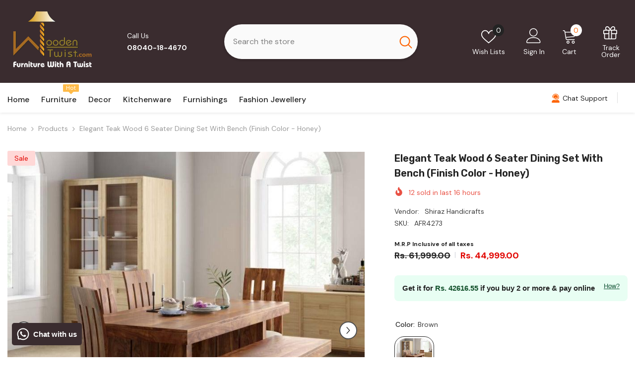

--- FILE ---
content_type: text/html; charset=utf-8
request_url: https://woodentwist.com/products/elegant-sheesham-wood-6-seater-dining-set-with-bench-finish-color-honey
body_size: 95239
content:
<!doctype html><html class="no-js" lang="en">
    <head>
        <meta charset="utf-8">
        <meta http-equiv="X-UA-Compatible" content="IE=edge">
        <meta name="viewport" content="width=device-width,initial-scale=1">
        <meta name="theme-color" content="">
        <link rel="canonical" href="https://woodentwist.com/products/elegant-sheesham-wood-6-seater-dining-set-with-bench-finish-color-honey" canonical-shop-url="https://woodentwist.com/"><link rel="shortcut icon" href="//woodentwist.com/cdn/shop/files/Wooden_Twist_Faviocn_32x32.png?v=1728533726" type="image/png"><link rel="preconnect" href="https://cdn.shopify.com" crossorigin>
        <title>Buy Elegant Teak Wood 6 Seater Dining Set with Bench (Finish Color - Honey) Online | WoodenTwist </title><meta name="description" content="We have made this Set with high-quality Teak Wood and complete care to make sure that you feel most comfortable while you dine in or when you invite your friends for a get-together. Make sure that you all sit together for lunch or dinner &amp;amp; discuss your day or make plans for a vacation. The added bench brings a comp">

<meta property="og:site_name" content="WoodenTwist">
<meta property="og:url" content="https://woodentwist.com/products/elegant-sheesham-wood-6-seater-dining-set-with-bench-finish-color-honey">
<meta property="og:title" content="Buy Elegant Teak Wood 6 Seater Dining Set with Bench (Finish Color - Honey) Online | WoodenTwist">
<meta property="og:type" content="product">
<meta property="og:description" content="We have made this Set with high-quality Teak Wood and complete care to make sure that you feel most comfortable while you dine in or when you invite your friends for a get-together. Make sure that you all sit together for lunch or dinner &amp;amp; discuss your day or make plans for a vacation. The added bench brings a comp"><meta property="og:image" content="http://woodentwist.com/cdn/shop/products/woodentwst_60aa507a-bcea-407b-b4ee-dd18bd9ba717.jpg?v=1743256131">
  <meta property="og:image:secure_url" content="https://woodentwist.com/cdn/shop/products/woodentwst_60aa507a-bcea-407b-b4ee-dd18bd9ba717.jpg?v=1743256131">
  <meta property="og:image:width" content="800">
  <meta property="og:image:height" content="800"><meta property="og:price:amount" content="44,999.00">
  <meta property="og:price:currency" content="INR"><meta name="twitter:site" content="@https://x.com/woodentwist"><meta name="twitter:card" content="summary_large_image">
<meta name="twitter:title" content="Buy Elegant Teak Wood 6 Seater Dining Set with Bench (Finish Color - Honey) Online | WoodenTwist">
<meta name="twitter:description" content="We have made this Set with high-quality Teak Wood and complete care to make sure that you feel most comfortable while you dine in or when you invite your friends for a get-together. Make sure that you all sit together for lunch or dinner &amp;amp; discuss your day or make plans for a vacation. The added bench brings a comp">

        <script>window.performance && window.performance.mark && window.performance.mark('shopify.content_for_header.start');</script><meta name="google-site-verification" content="QL1JuZlnvSWMUyqEw6kLUrNBtX5uEptBhxPko_v_u6Y">
<meta name="facebook-domain-verification" content="z3iy086ivd3yyr8uf7v80o4osb18a8">
<meta name="facebook-domain-verification" content="6t8o51euni5zwio35hh86hium2ap2l">
<meta name="facebook-domain-verification" content="ey4g59r9bltbjixvvnuuzfgedqmw01">
<meta id="shopify-digital-wallet" name="shopify-digital-wallet" content="/30856413319/digital_wallets/dialog">
<link rel="alternate" hreflang="x-default" href="https://woodentwist.com/products/elegant-sheesham-wood-6-seater-dining-set-with-bench-finish-color-honey">
<link rel="alternate" hreflang="en" href="https://woodentwist.com/products/elegant-sheesham-wood-6-seater-dining-set-with-bench-finish-color-honey">
<link rel="alternate" hreflang="hi" href="https://woodentwist.com/hi/products/elegant-sheesham-wood-6-seater-dining-set-with-bench-finish-color-honey">
<link rel="alternate" type="application/json+oembed" href="https://woodentwist.com/products/elegant-sheesham-wood-6-seater-dining-set-with-bench-finish-color-honey.oembed">
<script async="async" src="/checkouts/internal/preloads.js?locale=en-IN"></script>
<script id="shopify-features" type="application/json">{"accessToken":"7a4be798c5680081919c1c6562f0da0a","betas":["rich-media-storefront-analytics"],"domain":"woodentwist.com","predictiveSearch":true,"shopId":30856413319,"locale":"en"}</script>
<script>var Shopify = Shopify || {};
Shopify.shop = "woodentwist.myshopify.com";
Shopify.locale = "en";
Shopify.currency = {"active":"INR","rate":"1.0"};
Shopify.country = "IN";
Shopify.theme = {"name":"Magic Checkout 13 Nov 24 \u003c\u003e Cashfree OCC 28Nov","id":148297449628,"schema_name":"Ella","schema_version":"6.7.0","theme_store_id":null,"role":"main"};
Shopify.theme.handle = "null";
Shopify.theme.style = {"id":null,"handle":null};
Shopify.cdnHost = "woodentwist.com/cdn";
Shopify.routes = Shopify.routes || {};
Shopify.routes.root = "/";</script>
<script type="module">!function(o){(o.Shopify=o.Shopify||{}).modules=!0}(window);</script>
<script>!function(o){function n(){var o=[];function n(){o.push(Array.prototype.slice.apply(arguments))}return n.q=o,n}var t=o.Shopify=o.Shopify||{};t.loadFeatures=n(),t.autoloadFeatures=n()}(window);</script>
<script id="shop-js-analytics" type="application/json">{"pageType":"product"}</script>
<script defer="defer" async type="module" src="//woodentwist.com/cdn/shopifycloud/shop-js/modules/v2/client.init-shop-cart-sync_BN7fPSNr.en.esm.js"></script>
<script defer="defer" async type="module" src="//woodentwist.com/cdn/shopifycloud/shop-js/modules/v2/chunk.common_Cbph3Kss.esm.js"></script>
<script defer="defer" async type="module" src="//woodentwist.com/cdn/shopifycloud/shop-js/modules/v2/chunk.modal_DKumMAJ1.esm.js"></script>
<script type="module">
  await import("//woodentwist.com/cdn/shopifycloud/shop-js/modules/v2/client.init-shop-cart-sync_BN7fPSNr.en.esm.js");
await import("//woodentwist.com/cdn/shopifycloud/shop-js/modules/v2/chunk.common_Cbph3Kss.esm.js");
await import("//woodentwist.com/cdn/shopifycloud/shop-js/modules/v2/chunk.modal_DKumMAJ1.esm.js");

  window.Shopify.SignInWithShop?.initShopCartSync?.({"fedCMEnabled":true,"windoidEnabled":true});

</script>
<script>(function() {
  var isLoaded = false;
  function asyncLoad() {
    if (isLoaded) return;
    isLoaded = true;
    var urls = ["https:\/\/seo.apps.avada.io\/avada-seo-installed.js?shop=woodentwist.myshopify.com","https:\/\/cdn1.avada.io\/flying-pages\/module.js?shop=woodentwist.myshopify.com","https:\/\/www.hillteck.com\/order_verification\/cod_cron\/shopify_one_page_checkout_widget.min.js?shop=woodentwist.myshopify.com","https:\/\/svc.nitrocommerce.ai\/v1\/services\/shopify\/xshopify.js?_t=60137c4c-1645-48d3-b561-3cb1fdfef2de\u0026shop=woodentwist.myshopify.com","https:\/\/sr-cdn.shiprocket.in\/sr-promise\/static\/uc.js?channel_id=4\u0026sr_company_id=84642\u0026shop=woodentwist.myshopify.com","https:\/\/tracker.wigzopush.com\/shopify.js?orgtoken=bY-ZWyfOS76ad4vw7pxoZw\u0026shop=woodentwist.myshopify.com","https:\/\/storage.googleapis.com\/shipturtleshopifyscripts\/st_main_vanilla-min.js?shop=woodentwist.myshopify.com","https:\/\/shopify-checkout.cashfree.com\/bundle.js?shop=woodentwist.myshopify.com"];
    for (var i = 0; i < urls.length; i++) {
      var s = document.createElement('script');
      s.type = 'text/javascript';
      s.async = true;
      s.src = urls[i];
      var x = document.getElementsByTagName('script')[0];
      x.parentNode.insertBefore(s, x);
    }
  };
  if(window.attachEvent) {
    window.attachEvent('onload', asyncLoad);
  } else {
    window.addEventListener('load', asyncLoad, false);
  }
})();</script>
<script id="__st">var __st={"a":30856413319,"offset":-18000,"reqid":"82d6f173-a584-478a-8713-7b29a1351c26-1769763714","pageurl":"woodentwist.com\/products\/elegant-sheesham-wood-6-seater-dining-set-with-bench-finish-color-honey","u":"86e54e1f7f50","p":"product","rtyp":"product","rid":5926079627420};</script>
<script>window.ShopifyPaypalV4VisibilityTracking = true;</script>
<script id="captcha-bootstrap">!function(){'use strict';const t='contact',e='account',n='new_comment',o=[[t,t],['blogs',n],['comments',n],[t,'customer']],c=[[e,'customer_login'],[e,'guest_login'],[e,'recover_customer_password'],[e,'create_customer']],r=t=>t.map((([t,e])=>`form[action*='/${t}']:not([data-nocaptcha='true']) input[name='form_type'][value='${e}']`)).join(','),a=t=>()=>t?[...document.querySelectorAll(t)].map((t=>t.form)):[];function s(){const t=[...o],e=r(t);return a(e)}const i='password',u='form_key',d=['recaptcha-v3-token','g-recaptcha-response','h-captcha-response',i],f=()=>{try{return window.sessionStorage}catch{return}},m='__shopify_v',_=t=>t.elements[u];function p(t,e,n=!1){try{const o=window.sessionStorage,c=JSON.parse(o.getItem(e)),{data:r}=function(t){const{data:e,action:n}=t;return t[m]||n?{data:e,action:n}:{data:t,action:n}}(c);for(const[e,n]of Object.entries(r))t.elements[e]&&(t.elements[e].value=n);n&&o.removeItem(e)}catch(o){console.error('form repopulation failed',{error:o})}}const l='form_type',E='cptcha';function T(t){t.dataset[E]=!0}const w=window,h=w.document,L='Shopify',v='ce_forms',y='captcha';let A=!1;((t,e)=>{const n=(g='f06e6c50-85a8-45c8-87d0-21a2b65856fe',I='https://cdn.shopify.com/shopifycloud/storefront-forms-hcaptcha/ce_storefront_forms_captcha_hcaptcha.v1.5.2.iife.js',D={infoText:'Protected by hCaptcha',privacyText:'Privacy',termsText:'Terms'},(t,e,n)=>{const o=w[L][v],c=o.bindForm;if(c)return c(t,g,e,D).then(n);var r;o.q.push([[t,g,e,D],n]),r=I,A||(h.body.append(Object.assign(h.createElement('script'),{id:'captcha-provider',async:!0,src:r})),A=!0)});var g,I,D;w[L]=w[L]||{},w[L][v]=w[L][v]||{},w[L][v].q=[],w[L][y]=w[L][y]||{},w[L][y].protect=function(t,e){n(t,void 0,e),T(t)},Object.freeze(w[L][y]),function(t,e,n,w,h,L){const[v,y,A,g]=function(t,e,n){const i=e?o:[],u=t?c:[],d=[...i,...u],f=r(d),m=r(i),_=r(d.filter((([t,e])=>n.includes(e))));return[a(f),a(m),a(_),s()]}(w,h,L),I=t=>{const e=t.target;return e instanceof HTMLFormElement?e:e&&e.form},D=t=>v().includes(t);t.addEventListener('submit',(t=>{const e=I(t);if(!e)return;const n=D(e)&&!e.dataset.hcaptchaBound&&!e.dataset.recaptchaBound,o=_(e),c=g().includes(e)&&(!o||!o.value);(n||c)&&t.preventDefault(),c&&!n&&(function(t){try{if(!f())return;!function(t){const e=f();if(!e)return;const n=_(t);if(!n)return;const o=n.value;o&&e.removeItem(o)}(t);const e=Array.from(Array(32),(()=>Math.random().toString(36)[2])).join('');!function(t,e){_(t)||t.append(Object.assign(document.createElement('input'),{type:'hidden',name:u})),t.elements[u].value=e}(t,e),function(t,e){const n=f();if(!n)return;const o=[...t.querySelectorAll(`input[type='${i}']`)].map((({name:t})=>t)),c=[...d,...o],r={};for(const[a,s]of new FormData(t).entries())c.includes(a)||(r[a]=s);n.setItem(e,JSON.stringify({[m]:1,action:t.action,data:r}))}(t,e)}catch(e){console.error('failed to persist form',e)}}(e),e.submit())}));const S=(t,e)=>{t&&!t.dataset[E]&&(n(t,e.some((e=>e===t))),T(t))};for(const o of['focusin','change'])t.addEventListener(o,(t=>{const e=I(t);D(e)&&S(e,y())}));const B=e.get('form_key'),M=e.get(l),P=B&&M;t.addEventListener('DOMContentLoaded',(()=>{const t=y();if(P)for(const e of t)e.elements[l].value===M&&p(e,B);[...new Set([...A(),...v().filter((t=>'true'===t.dataset.shopifyCaptcha))])].forEach((e=>S(e,t)))}))}(h,new URLSearchParams(w.location.search),n,t,e,['guest_login'])})(!0,!0)}();</script>
<script integrity="sha256-4kQ18oKyAcykRKYeNunJcIwy7WH5gtpwJnB7kiuLZ1E=" data-source-attribution="shopify.loadfeatures" defer="defer" src="//woodentwist.com/cdn/shopifycloud/storefront/assets/storefront/load_feature-a0a9edcb.js" crossorigin="anonymous"></script>
<script data-source-attribution="shopify.dynamic_checkout.dynamic.init">var Shopify=Shopify||{};Shopify.PaymentButton=Shopify.PaymentButton||{isStorefrontPortableWallets:!0,init:function(){window.Shopify.PaymentButton.init=function(){};var t=document.createElement("script");t.src="https://woodentwist.com/cdn/shopifycloud/portable-wallets/latest/portable-wallets.en.js",t.type="module",document.head.appendChild(t)}};
</script>
<script data-source-attribution="shopify.dynamic_checkout.buyer_consent">
  function portableWalletsHideBuyerConsent(e){var t=document.getElementById("shopify-buyer-consent"),n=document.getElementById("shopify-subscription-policy-button");t&&n&&(t.classList.add("hidden"),t.setAttribute("aria-hidden","true"),n.removeEventListener("click",e))}function portableWalletsShowBuyerConsent(e){var t=document.getElementById("shopify-buyer-consent"),n=document.getElementById("shopify-subscription-policy-button");t&&n&&(t.classList.remove("hidden"),t.removeAttribute("aria-hidden"),n.addEventListener("click",e))}window.Shopify?.PaymentButton&&(window.Shopify.PaymentButton.hideBuyerConsent=portableWalletsHideBuyerConsent,window.Shopify.PaymentButton.showBuyerConsent=portableWalletsShowBuyerConsent);
</script>
<script>
  function portableWalletsCleanup(e){e&&e.src&&console.error("Failed to load portable wallets script "+e.src);var t=document.querySelectorAll("shopify-accelerated-checkout .shopify-payment-button__skeleton, shopify-accelerated-checkout-cart .wallet-cart-button__skeleton"),e=document.getElementById("shopify-buyer-consent");for(let e=0;e<t.length;e++)t[e].remove();e&&e.remove()}function portableWalletsNotLoadedAsModule(e){e instanceof ErrorEvent&&"string"==typeof e.message&&e.message.includes("import.meta")&&"string"==typeof e.filename&&e.filename.includes("portable-wallets")&&(window.removeEventListener("error",portableWalletsNotLoadedAsModule),window.Shopify.PaymentButton.failedToLoad=e,"loading"===document.readyState?document.addEventListener("DOMContentLoaded",window.Shopify.PaymentButton.init):window.Shopify.PaymentButton.init())}window.addEventListener("error",portableWalletsNotLoadedAsModule);
</script>

<script type="module" src="https://woodentwist.com/cdn/shopifycloud/portable-wallets/latest/portable-wallets.en.js" onError="portableWalletsCleanup(this)" crossorigin="anonymous"></script>
<script nomodule>
  document.addEventListener("DOMContentLoaded", portableWalletsCleanup);
</script>

<link id="shopify-accelerated-checkout-styles" rel="stylesheet" media="screen" href="https://woodentwist.com/cdn/shopifycloud/portable-wallets/latest/accelerated-checkout-backwards-compat.css" crossorigin="anonymous">
<style id="shopify-accelerated-checkout-cart">
        #shopify-buyer-consent {
  margin-top: 1em;
  display: inline-block;
  width: 100%;
}

#shopify-buyer-consent.hidden {
  display: none;
}

#shopify-subscription-policy-button {
  background: none;
  border: none;
  padding: 0;
  text-decoration: underline;
  font-size: inherit;
  cursor: pointer;
}

#shopify-subscription-policy-button::before {
  box-shadow: none;
}

      </style>
<script id="sections-script" data-sections="header-navigation-vertical-menu,header-mobile" defer="defer" src="//woodentwist.com/cdn/shop/t/76/compiled_assets/scripts.js?v=89575"></script>
<script>window.performance && window.performance.mark && window.performance.mark('shopify.content_for_header.end');</script>
        <style>@import url('https://fonts.googleapis.com/css?family=DM+Sans:300,300i,400,400i,500,500i,600,600i,700,700i,800,800i&display=swap');
                @import url('https://fonts.googleapis.com/css?family=Rubik:300,300i,400,400i,500,500i,600,600i,700,700i,800,800i&display=swap');
                    :root {
        --font-family-1: DM Sans;
        --font-family-2: Rubik;

        /* Settings Body */--font-body-family: DM Sans;--font-body-size: 14px;--font-body-weight: 400;--body-line-height: 24px;--body-letter-spacing: 0;

        /* Settings Heading */--font-heading-family: Rubik;--font-heading-size: 20px;--font-heading-weight: 700;--font-heading-style: normal;--heading-line-height: 34px;--heading-letter-spacing: 0;--heading-text-transform: capitalize;--heading-border-height: 1px;

        /* Menu Lv1 */--font-menu-lv1-family: DM Sans;--font-menu-lv1-size: 16px;--font-menu-lv1-weight: 500;--menu-lv1-line-height: 24px;--menu-lv1-letter-spacing: 0;--menu-lv1-text-transform: capitalize;

        /* Menu Lv2 */--font-menu-lv2-family: DM Sans;--font-menu-lv2-size: 14px;--font-menu-lv2-weight: 400;--menu-lv2-line-height: 24px;--menu-lv2-letter-spacing: 0;--menu-lv2-text-transform: capitalize;

        /* Menu Lv3 */--font-menu-lv3-family: DM Sans;--font-menu-lv3-size: 14px;--font-menu-lv3-weight: 400;--menu-lv3-line-height: 24px;--menu-lv3-letter-spacing: 0;--menu-lv3-text-transform: capitalize;

        /* Mega Menu Lv2 */--font-mega-menu-lv2-family: DM Sans;--font-mega-menu-lv2-size: 16px;--font-mega-menu-lv2-weight: 700;--font-mega-menu-lv2-style: normal;--mega-menu-lv2-line-height: 22px;--mega-menu-lv2-letter-spacing: 0;--mega-menu-lv2-text-transform: capitalize;

        /* Mega Menu Lv3 */--font-mega-menu-lv3-family: DM Sans;--font-mega-menu-lv3-size: 14px;--font-mega-menu-lv3-weight: 400;--mega-menu-lv3-line-height: 24px;--mega-menu-lv3-letter-spacing: .02em;--mega-menu-lv3-text-transform: capitalize;

        /* Product Card Title */--product-title-font: DM Sans;--product-title-font-size : 16px;--product-title-font-weight : 400;--product-title-line-height: 24px;--product-title-letter-spacing: 0;--product-title-line-text : 2;--product-title-text-transform : capitalize;--product-title-margin-bottom: 12px;

        /* Product Card Vendor */--product-vendor-font: DM Sans;--product-vendor-font-size : 13px;--product-vendor-font-weight : 500;--product-vendor-font-style : normal;--product-vendor-line-height: 20px;--product-vendor-letter-spacing: 0;--product-vendor-text-transform : uppercase;--product-vendor-margin-bottom: 3px;--product-vendor-margin-top: 0px;

        /* Product Card Price */--product-price-font: Rubik;--product-price-font-size : 16px;--product-price-font-weight : 700;--product-price-line-height: 22px;--product-price-letter-spacing: 0;--product-price-margin-top: 6px;--product-price-margin-bottom: 13px;

        /* Product Card Badge */--badge-font: DM Sans;--badge-font-size : 14px;--badge-font-weight : 400;--badge-text-transform : capitalize;--badge-letter-spacing: 0;--badge-line-height: 20px;--badge-border-radius: 3px;--badge-padding-top: 5px;--badge-padding-bottom: 5px;--badge-padding-left-right: 14px;--badge-postion-top: 0px;--badge-postion-left-right: 0px;

        /* Product Quickview */
        --product-quickview-font-size : 14px; --product-quickview-line-height: 22px; --product-quickview-border-radius: 30px; --product-quickview-padding-top: 3px; --product-quickview-padding-bottom: 3px; --product-quickview-padding-left-right: 13px; --product-quickview-sold-out-product: #e95144;--product-quickview-box-shadow: 0 1px 3px #0003;/* Blog Card Tile */--blog-title-font: DM Sans;--blog-title-font-size : 18px; --blog-title-font-weight : 700; --blog-title-line-height: 36px; --blog-title-letter-spacing: 0; --blog-title-text-transform : capitalize;

        /* Blog Card Info (Date, Author) */--blog-info-font: DM Sans;--blog-info-font-size : 12px; --blog-info-font-weight : 400; --blog-info-line-height: 22px; --blog-info-letter-spacing: 0; --blog-info-text-transform : none;

        /* Button 1 */--btn-1-font-family: DM Sans;--btn-1-font-size: 16px; --btn-1-font-weight: 500; --btn-1-text-transform: capitalize; --btn-1-line-height: 24px; --btn-1-letter-spacing: 0; --btn-1-text-align: center; --btn-1-border-radius: 25px; --btn-1-border-width: 1px; --btn-1-border-style: solid; --btn-1-padding-top: 12px; --btn-1-padding-bottom: 12px; --btn-1-horizontal-length: 0px; --btn-1-vertical-length: 0px; --btn-1-blur-radius: 0px; --btn-1-spread: 0px;
        --btn-1-inset: ;/* Button 2 */--btn-2-font-family: Rubik;--btn-2-font-size: 16px; --btn-2-font-weight: 700; --btn-2-text-transform: uppercase; --btn-2-line-height: 24px; --btn-2-letter-spacing: .05em; --btn-2-text-align: center; --btn-2-border-radius: 0px; --btn-2-border-width: 1px; --btn-2-border-style: solid; --btn-2-padding-top: 20px; --btn-2-padding-bottom: 20px; --btn-2-horizontal-length: 0px; --btn-2-vertical-length: 0px; --btn-2-blur-radius: 0px; --btn-2-spread: 0px;
        --btn-2-inset: ;/* Button 3 */--btn-3-font-family: DM Sans;--btn-3-font-size: 14px; --btn-3-font-weight: 700; --btn-3-text-transform: capitalize; --btn-3-line-height: 24px; --btn-3-letter-spacing: 0; --btn-3-text-align: center; --btn-3-border-radius: 30px; --btn-3-border-width: 1px; --btn-3-border-style: solid; --btn-3-padding-top: 7px; --btn-3-padding-bottom: 7px; --btn-3-horizontal-length: 0px; --btn-3-vertical-length: 0px; --btn-3-blur-radius: 0px; --btn-3-spread: 0px;
        --btn-3-inset: ;/* Footer Heading */--footer-heading-font-family: Rubik;--footer-heading-font-size : 16px; --footer-heading-font-weight : 700; --footer-heading-line-height : 26px; --footer-heading-letter-spacing : ; --footer-heading-text-transform : uppercase;

        /* Footer Link */--footer-link-font-family: DM Sans;--footer-link-font-size : 14px; --footer-link-font-weight : ; --footer-link-line-height : 34px; --footer-link-letter-spacing : 0; --footer-link-text-transform : capitalize;

        /* Page Title */--font-page-title-family: DM Sans;--font-page-title-size: 36px; --font-page-title-weight: 600; --font-page-title-style: normal; --page-title-line-height: 20px; --page-title-letter-spacing: .02em; --page-title-text-transform: capitalize;

        /* Font Product Tab Title */
        --font-tab-type-1: DM Sans; --font-tab-type-2: Rubik;

        /* Text Size */
        --text-size-font-size : 10px; --text-size-font-weight : 400; --text-size-line-height : 22px; --text-size-letter-spacing : 0; --text-size-text-transform : uppercase; --text-size-color : #787878;

        /* Font Weight */
        --font-weight-normal: 400; --font-weight-medium: 500; --font-weight-semibold: 600; --font-weight-bold: 700; --font-weight-bolder: 800; --font-weight-black: 900;

        /* Radio Button */
        --form-label-checkbox-before-bg: #fff; --form-label-checkbox-before-border: #cecece; --form-label-checkbox-before-bg-checked: #000;

        /* Conatiner */
        --body-custom-width-container: 1600px;

        /* Layout Boxed */
        --color-background-layout-boxed: rgba(0,0,0,0);/* Arrow */
        --position-horizontal-slick-arrow: 35px;

        /* General Color*/
        --color-text: #232323; --color-text2: #969696; --color-global: #232323; --color-white: #FFFFFF; --color-grey: #868686; --color-black: #202020; --color-base-text-rgb: 35, 35, 35; --color-base-text2-rgb: 150, 150, 150; --color-background: #ffffff; --color-background-rgb: 255, 255, 255; --color-background-overylay: rgba(255, 255, 255, 0.9); --color-base-accent-text: ; --color-base-accent-1: ; --color-base-accent-2: ; --color-link: #232323; --color-link-hover: #232323; --color-error: #D93333; --color-error-bg: #FCEEEE; --color-success: #5A5A5A; --color-success-bg: #DFF0D8; --color-info: #202020; --color-info-bg: #FFF2DD; --color-link-underline: rgba(35, 35, 35, 0.5); --color-breadcrumb: #999999; --colors-breadcrumb-hover: #232323;--colors-breadcrumb-active: #999999; --border-global: #e6e6e6; --bg-global: #fafafa; --bg-planceholder: #fafafa; --color-warning: #fff; --bg-warning: #e0b252; --color-background-10 : #e9e9e9; --color-background-20 : #d3d3d3; --color-background-30 : #bdbdbd; --color-background-50 : #919191; --color-background-global : #919191;

        /* Arrow Color */
        --arrow-color: #212121; --arrow-background-color: #ffffff; --arrow-border-color: #505050;--arrow-color-hover: #ffffff;--arrow-background-color-hover: #fd6506;--arrow-border-color-hover: #fd6506;--arrow-width: 36px;--arrow-height: 36px;--arrow-size: 55px;--arrow-size-icon: 17px;--arrow-border-radius: 50%;--arrow-border-width: 2px;--arrow-width-half: -18px;

        /* Pagination Color */
        --pagination-item-color: #3c3c3c; --pagination-item-color-active: #3c3c3c; --pagination-item-bg-color: #fff;--pagination-item-bg-color-active: #fff;--pagination-item-border-color: #fff;--pagination-item-border-color-active: #3c3c3c;--pagination-arrow-color: #3c3c3c;--pagination-arrow-color-active: #3c3c3c;--pagination-arrow-bg-color: #fff;--pagination-arrow-bg-color-active: #fff;--pagination-arrow-border-color: #fff;--pagination-arrow-border-color-active: #fff;

        /* Dots Color */
        --dots-color: #cecece;--dots-border-color: #cecece;--dots-color-active: #fd6506;--dots-border-color-active: #fd6506;--dots-style2-background-opacity: #00000020;--dots-width: 10px;--dots-height: 10px;

        /* Button Color */
        --btn-1-color: #ffffff;--btn-1-bg: #0a6cdc;--btn-1-border: #0a6cdc;--btn-1-color-hover: #202020;--btn-1-bg-hover: #ffffff;--btn-1-border-hover: #cccccc;
        --btn-2-color: #202020;--btn-2-bg: #ffffff;--btn-2-border: #cccccc;--btn-2-color-hover: #ffffff;--btn-2-bg-hover: #0a6cdc;--btn-2-border-hover: #0a6cdc;
        --btn-3-color: #FFFFFF;--btn-3-bg: #e9514b;--btn-3-border: #e9514b;--btn-3-color-hover: #ffffff;--btn-3-bg-hover: #e9514b;--btn-3-border-hover: #e9514b;
        --anchor-transition: all ease .3s;--bg-white: #ffffff;--bg-black: #000000;--bg-grey: #808080;--icon: var(--color-text);--text-cart: #3c3c3c;--duration-short: 100ms;--duration-default: 350ms;--duration-long: 500ms;--form-input-bg: #ffffff;--form-input-border: #c7c7c7;--form-input-color: #232323;--form-input-placeholder: #868686;--form-label: #232323;

        --new-badge-color: #0a6cdc;--new-badge-bg: #d2e7ff;--sale-badge-color: #e10600;--sale-badge-bg: #ffd8d7;--sold-out-badge-color: #505050;--sold-out-badge-bg: #e7e7e7;--custom-badge-color: #fd9427;--custom-badge-bg: #feedbd;--bundle-badge-color: #43b200;--bundle-badge-bg: #d7ffd2;
        
        --product-title-color : #000000;--product-title-color-hover : #3385f6;--product-vendor-color : #787878;--product-price-color : #202020;--product-sale-price-color : #e10600;--product-compare-price-color : #505050;--product-countdown-color : #c12e48;--product-countdown-bg-color : #ffffff;

        --product-swatch-border : #cbcbcb;--product-swatch-border-active : #232323;--product-swatch-width : 80px;--product-swatch-height : 80px;--product-swatch-border-radius : 0px;--product-swatch-color-width : 80px;--product-swatch-color-height : 80px;--product-swatch-color-border-radius : 20px;

        --product-wishlist-color : #000000;--product-wishlist-bg : #f5f5f5;--product-wishlist-border : transparent;--product-wishlist-color-added : #000000;--product-wishlist-bg-added : #ffe5e5;--product-wishlist-border-added : transparent;--product-compare-color : #000000;--product-compare-bg : #FFFFFF;--product-compare-color-added : #D12442; --product-compare-bg-added : #FFFFFF; --product-hot-stock-text-color : #d62828; --product-quick-view-color : #0b0335; --product-cart-image-fit : contain; --product-title-variant-font-size: 16px;--product-quick-view-bg : #ffffff;--product-quick-view-bg-above-button: rgba(255, 255, 255, 0.7);--product-quick-view-color-hover : #0b0335;--product-quick-view-bg-hover : #ffffff;--product-action-color : #000000;--product-action-bg : #ffffff;--product-action-border : #000000;--product-action-color-hover : #ffffff;--product-action-bg-hover : #0a6cdc;--product-action-border-hover : #0a6cdc;

        /* Multilevel Category Filter */
        --color-label-multiLevel-categories: #232323;--bg-label-multiLevel-categories: #fff;--color-button-multiLevel-categories: #fff;--bg-button-multiLevel-categories: #ff8b21;--border-button-multiLevel-categories: #ff736b;--hover-color-button-multiLevel-categories: #fff;--hover-bg-button-multiLevel-categories: #ff8b21;--cart-item-bg : #ffffff;--cart-item-border : #e8e8e8;--cart-item-border-width : 1px;--cart-item-border-style : solid;--w-product-swatch-custom: 24px;--h-product-swatch-custom: 24px;--w-product-swatch-custom-mb: 20px;--h-product-swatch-custom-mb: 20px;--font-size-product-swatch-more: 12px;--swatch-border : #cbcbcb;--swatch-border-active : #232323;

        --variant-size: #232323;--variant-size-border: #e7e7e7;--variant-size-bg: #ffffff;--variant-size-hover: #ffffff;--variant-size-border-hover: #232323;--variant-size-bg-hover: #232323;--variant-bg : #ffffff; --variant-color : #232323; --variant-bg-active : #ffffff; --variant-color-active : #232323;

        --fontsize-text-social: 12px;
        --page-content-distance: 64px;--sidebar-content-distance: 40px;--button-transition-ease: cubic-bezier(.25,.46,.45,.94);

        /* Loading Spinner Color */
        --spinner-top-color: #fc0; --spinner-right-color: #4dd4c6; --spinner-bottom-color: #f00; --spinner-left-color: #f6f6f6;

        /* Product Card Marquee */
        --product-marquee-background-color: ;--product-marquee-text-color: #FFFFFF;--product-marquee-text-size: 14px;--product-marquee-text-mobile-size: 14px;--product-marquee-text-weight: 400;--product-marquee-text-transform: none;--product-marquee-text-style: italic;--product-marquee-speed: ; --product-marquee-line-height: calc(var(--product-marquee-text-mobile-size) * 1.5);
    }
</style>
        <link href="//woodentwist.com/cdn/shop/t/76/assets/base.aio.min.css?v=155970907066901671441764311645" rel="stylesheet" type="text/css" media="all" />
<link href="//woodentwist.com/cdn/shop/t/76/assets/fade-up-animation.aio.min.css?v=103468506207664803301764311786" rel="stylesheet" type="text/css" media="all" />
<link href="//woodentwist.com/cdn/shop/t/76/assets/animated.aio.min.css?v=102076665590011516851764311642" rel="stylesheet" type="text/css" media="all" />
<link href="//woodentwist.com/cdn/shop/t/76/assets/component-card.aio.min.css?v=162552665000269642801764311671" rel="stylesheet" type="text/css" media="all" />
<link href="//woodentwist.com/cdn/shop/t/76/assets/component-loading-overlay.aio.min.css?v=49866122455407974861764311715" rel="stylesheet" type="text/css" media="all" />
<link href="//woodentwist.com/cdn/shop/t/76/assets/component-loading-banner.aio.min.css?v=3010540876690044881764311714" rel="stylesheet" type="text/css" media="all" />
<link href="//woodentwist.com/cdn/shop/t/76/assets/component-quick-cart.aio.min.css?v=100740818953356121511764311747" rel="stylesheet" type="text/css" media="all" />
<link rel="stylesheet" href="//woodentwist.com/cdn/shop/t/76/assets/vendor.aio.min.css?v=168370346757883272011764311836" media="print" onload="this.media='all'">
<noscript><link href="//woodentwist.com/cdn/shop/t/76/assets/vendor.css?v=164616260963476715651764311837" rel="stylesheet" type="text/css" media="all" /></noscript>


	<link href="//woodentwist.com/cdn/shop/t/76/assets/component-card-05.aio.min.css?v=15575561641540376481764311666" rel="stylesheet" type="text/css" media="all" />


<link href="//woodentwist.com/cdn/shop/t/76/assets/component-predictive-search.aio.min.css?v=46651003548536005161764311733" rel="stylesheet" type="text/css" media="all" />
<link rel="stylesheet" href="//woodentwist.com/cdn/shop/t/76/assets/component-newsletter.aio.min.css?v=3200784705476390851764311728" media="print" onload="this.media='all'">
<link rel="stylesheet" href="//woodentwist.com/cdn/shop/t/76/assets/component-slider.aio.min.css?v=28728514226251961751764311762" media="print" onload="this.media='all'">
<link rel="stylesheet" href="//woodentwist.com/cdn/shop/t/76/assets/component-list-social.aio.min.css?v=107207163638931282141764311713" media="print" onload="this.media='all'"><link rel="stylesheet" href="//woodentwist.com/cdn/shop/t/76/assets/component-product-card-marquee.aio.min.css?v=157506018910560441341764311737" media="print" onload="this.media='all'">
	<noscript><link href="//woodentwist.com/cdn/shop/t/76/assets/component-product-card-marquee.css?v=157819678160912630771764311738" rel="stylesheet" type="text/css" media="all" /></noscript><noscript><link href="//woodentwist.com/cdn/shop/t/76/assets/component-newsletter.css?v=111617043413587308161764311729" rel="stylesheet" type="text/css" media="all" /></noscript>
<noscript><link href="//woodentwist.com/cdn/shop/t/76/assets/component-slider.css?v=134420753549460766241764311763" rel="stylesheet" type="text/css" media="all" /></noscript>
<noscript><link href="//woodentwist.com/cdn/shop/t/76/assets/component-list-social.css?v=102044711114163579551764311714" rel="stylesheet" type="text/css" media="all" /></noscript>

<style type="text/css">
	.nav-title-mobile {display: none;}.list-menu--disclosure{display: none;position: absolute;min-width: 100%;width: 22rem;background-color: var(--bg-white);box-shadow: 0 1px 4px 0 rgb(0 0 0 / 15%);padding: 5px 0 5px 20px;opacity: 0;visibility: visible;pointer-events: none;transition: opacity var(--duration-default) ease, transform var(--duration-default) ease;}.list-menu--disclosure-2{margin-left: calc(100% - 15px);z-index: 2;top: -5px;}.list-menu--disclosure:focus {outline: none;}.list-menu--disclosure.localization-selector {max-height: 18rem;overflow: auto;width: 10rem;padding: 0.5rem;}.js menu-drawer > details > summary::before, .js menu-drawer > details[open]:not(.menu-opening) > summary::before {content: '';position: absolute;cursor: default;width: 100%;height: calc(100vh - 100%);height: calc(var(--viewport-height, 100vh) - (var(--header-bottom-position, 100%)));top: 100%;left: 0;background: var(--color-foreground-50);opacity: 0;visibility: hidden;z-index: 2;transition: opacity var(--duration-default) ease,visibility var(--duration-default) ease;}menu-drawer > details[open] > summary::before {visibility: visible;opacity: 1;}.menu-drawer {position: absolute;transform: translateX(-100%);visibility: hidden;z-index: 3;left: 0;top: 100%;width: 100%;max-width: calc(100vw - 4rem);padding: 0;border: 0.1rem solid var(--color-background-10);border-left: 0;border-bottom: 0;background-color: var(--bg-white);overflow-x: hidden;}.js .menu-drawer {height: calc(100vh - 100%);height: calc(var(--viewport-height, 100vh) - (var(--header-bottom-position, 100%)));}.js details[open] > .menu-drawer, .js details[open] > .menu-drawer__submenu {transition: transform var(--duration-default) ease, visibility var(--duration-default) ease;}.no-js details[open] > .menu-drawer, .js details[open].menu-opening > .menu-drawer, details[open].menu-opening > .menu-drawer__submenu {transform: translateX(0);visibility: visible;}@media screen and (min-width: 750px) {.menu-drawer {width: 40rem;}.no-js .menu-drawer {height: auto;}}.menu-drawer__inner-container {position: relative;height: 100%;}.menu-drawer__navigation-container {display: grid;grid-template-rows: 1fr auto;align-content: space-between;overflow-y: auto;height: 100%;}.menu-drawer__navigation {padding: 0 0 5.6rem 0;}.menu-drawer__inner-submenu {height: 100%;overflow-x: hidden;overflow-y: auto;}.no-js .menu-drawer__navigation {padding: 0;}.js .menu-drawer__menu li {width: 100%;border-bottom: 1px solid #e6e6e6;overflow: hidden;}.menu-drawer__menu-item{line-height: var(--body-line-height);letter-spacing: var(--body-letter-spacing);padding: 10px 20px 10px 15px;cursor: pointer;display: flex;align-items: center;justify-content: space-between;}.menu-drawer__menu-item .label{display: inline-block;vertical-align: middle;font-size: calc(var(--font-body-size) - 4px);font-weight: var(--font-weight-normal);letter-spacing: var(--body-letter-spacing);height: 20px;line-height: 20px;margin: 0 0 0 10px;padding: 0 5px;text-transform: uppercase;text-align: center;position: relative;}.menu-drawer__menu-item .label:before{content: "";position: absolute;border: 5px solid transparent;top: 50%;left: -9px;transform: translateY(-50%);}.menu-drawer__menu-item > .icon{width: 24px;height: 24px;margin: 0 10px 0 0;}.menu-drawer__menu-item > .symbol {position: absolute;right: 20px;top: 50%;transform: translateY(-50%);display: flex;align-items: center;justify-content: center;font-size: 0;pointer-events: none;}.menu-drawer__menu-item > .symbol .icon{width: 14px;height: 14px;opacity: .6;}.menu-mobile-icon .menu-drawer__menu-item{justify-content: flex-start;}.no-js .menu-drawer .menu-drawer__menu-item > .symbol {display: none;}.js .menu-drawer__submenu {position: absolute;top: 0;width: 100%;bottom: 0;left: 0;background-color: var(--bg-white);z-index: 1;transform: translateX(100%);visibility: hidden;}.js .menu-drawer__submenu .menu-drawer__submenu {overflow-y: auto;}.menu-drawer__close-button {display: block;width: 100%;padding: 10px 15px;background-color: transparent;border: none;background: #f6f8f9;position: relative;}.menu-drawer__close-button .symbol{position: absolute;top: auto;left: 20px;width: auto;height: 22px;z-index: 10;display: flex;align-items: center;justify-content: center;font-size: 0;pointer-events: none;}.menu-drawer__close-button .icon {display: inline-block;vertical-align: middle;width: 18px;height: 18px;transform: rotate(180deg);}.menu-drawer__close-button .text{max-width: calc(100% - 50px);white-space: nowrap;overflow: hidden;text-overflow: ellipsis;display: inline-block;vertical-align: top;width: 100%;margin: 0 auto;}.no-js .menu-drawer__close-button {display: none;}.menu-drawer__utility-links {padding: 2rem;}.menu-drawer__account {display: inline-flex;align-items: center;text-decoration: none;padding: 1.2rem;margin-left: -1.2rem;font-size: 1.4rem;}.menu-drawer__account .icon-account {height: 2rem;width: 2rem;margin-right: 1rem;}.menu-drawer .list-social {justify-content: flex-start;margin-left: -1.25rem;margin-top: 2rem;}.menu-drawer .list-social:empty {display: none;}.menu-drawer .list-social__link {padding: 1.3rem 1.25rem;}

	/* Style General */
	.d-block{display: block}.d-inline-block{display: inline-block}.d-flex{display: flex}.d-none {display: none}.d-grid{display: grid}.ver-alg-mid {vertical-align: middle}.ver-alg-top{vertical-align: top}
	.flex-jc-start{justify-content:flex-start}.flex-jc-end{justify-content:flex-end}.flex-jc-center{justify-content:center}.flex-jc-between{justify-content:space-between}.flex-jc-stretch{justify-content:stretch}.flex-align-start{align-items: flex-start}.flex-align-center{align-items: center}.flex-align-end{align-items: flex-end}.flex-align-stretch{align-items:stretch}.flex-wrap{flex-wrap: wrap}.flex-nowrap{flex-wrap: nowrap}.fd-row{flex-direction:row}.fd-row-reverse{flex-direction:row-reverse}.fd-column{flex-direction:column}.fd-column-reverse{flex-direction:column-reverse}.fg-0{flex-grow:0}.fs-0{flex-shrink:0}.gap-15{gap:15px}.gap-30{gap:30px}.gap-col-30{column-gap:30px}
	.p-relative{position:relative}.p-absolute{position:absolute}.p-static{position:static}.p-fixed{position:fixed;}
	.zi-1{z-index:1}.zi-2{z-index:2}.zi-3{z-index:3}.zi-5{z-index:5}.zi-6{z-index:6}.zi-7{z-index:7}.zi-9{z-index:9}.zi-10{z-index:10}.zi-99{z-index:99} .zi-100{z-index:100} .zi-101{z-index:101}
	.top-0{top:0}.top-100{top:100%}.top-auto{top:auto}.left-0{left:0}.left-auto{left:auto}.right-0{right:0}.right-auto{right:auto}.bottom-0{bottom:0}
	.middle-y{top:50%;transform:translateY(-50%)}.middle-x{left:50%;transform:translateX(-50%)}
	.opacity-0{opacity:0}.opacity-1{opacity:1}
	.o-hidden{overflow:hidden}.o-visible{overflow:visible}.o-unset{overflow:unset}.o-x-hidden{overflow-x:hidden}.o-y-auto{overflow-y:auto;}
	.pt-0{padding-top:0}.pt-2{padding-top:2px}.pt-5{padding-top:5px}.pt-10{padding-top:10px}.pt-10-imp{padding-top:10px !important}.pt-12{padding-top:12px}.pt-16{padding-top:16px}.pt-20{padding-top:20px}.pt-24{padding-top:24px}.pt-30{padding-top:30px}.pt-32{padding-top:32px}.pt-36{padding-top:36px}.pt-48{padding-top:48px}.pb-0{padding-bottom:0}.pb-5{padding-bottom:5px}.pb-10{padding-bottom:10px}.pb-10-imp{padding-bottom:10px !important}.pb-12{padding-bottom:12px}.pb-15{padding-bottom:15px}.pb-16{padding-bottom:16px}.pb-18{padding-bottom:18px}.pb-20{padding-bottom:20px}.pb-24{padding-bottom:24px}.pb-32{padding-bottom:32px}.pb-40{padding-bottom:40px}.pb-48{padding-bottom:48px}.pb-50{padding-bottom:50px}.pb-80{padding-bottom:80px}.pb-84{padding-bottom:84px}.pr-0{padding-right:0}.pr-5{padding-right: 5px}.pr-10{padding-right:10px}.pr-20{padding-right:20px}.pr-24{padding-right:24px}.pr-30{padding-right:30px}.pr-36{padding-right:36px}.pr-80{padding-right:80px}.pl-0{padding-left:0}.pl-12{padding-left:12px}.pl-20{padding-left:20px}.pl-24{padding-left:24px}.pl-36{padding-left:36px}.pl-48{padding-left:48px}.pl-52{padding-left:52px}.pl-80{padding-left:80px}.p-zero{padding:0}
	.m-lr-auto{margin:0 auto}.m-zero{margin:0}.ml-auto{margin-left:auto}.ml-0{margin-left:0}.ml-5{margin-left:5px}.ml-15{margin-left:15px}.ml-20{margin-left:20px}.ml-30{margin-left:30px}.mr-auto{margin-right:auto}.mr-0{margin-right:0}.mr-5{margin-right:5px}.mr-10{margin-right:10px}.mr-20{margin-right:20px}.mr-30{margin-right:30px}.mt-0{margin-top: 0}.mt-10{margin-top: 10px}.mt-15{margin-top: 15px}.mt-20{margin-top: 20px}.mt-25{margin-top: 25px}.mt-30{margin-top: 30px}.mt-40{margin-top: 40px}.mt-45{margin-top: 45px}.mb-0{margin-bottom: 0}.mb-5{margin-bottom: 5px}.mb-10{margin-bottom: 10px}.mb-15{margin-bottom: 15px}.mb-18{margin-bottom: 18px}.mb-20{margin-bottom: 20px}.mb-30{margin-bottom: 30px}
	.h-0{height:0}.h-100{height:100%}.h-100v{height:100vh}.h-auto{height:auto}.mah-100{max-height:100%}.mih-15{min-height: 15px}.mih-none{min-height: unset}.lih-15{line-height: 15px}
	.w-50pc{width:50%}.w-100{width:100%}.w-100v{width:100vw}.maw-100{max-width:100%}.maw-300{max-width:300px}.maw-480{max-width: 480px}.maw-780{max-width: 780px}.w-auto{width:auto}.minw-auto{min-width: auto}.min-w-100{min-width: 100px}
	.float-l{float:left}.float-r{float:right}
	.b-zero{border:none}.br-50p{border-radius:50%}.br-zero{border-radius:0}.br-2{border-radius:2px}.bg-none{background: none}
	.stroke-w-0{stroke-width: 0px}.stroke-w-1h{stroke-width: 0.5px}.stroke-w-1{stroke-width: 1px}.stroke-w-3{stroke-width: 3px}.stroke-w-5{stroke-width: 5px}.stroke-w-7 {stroke-width: 7px}.stroke-w-10 {stroke-width: 10px}.stroke-w-12 {stroke-width: 12px}.stroke-w-15 {stroke-width: 15px}.stroke-w-20 {stroke-width: 20px}.stroke-w-25 {stroke-width: 25px}.stroke-w-30{stroke-width: 30px}.stroke-w-32 {stroke-width: 32px}.stroke-w-40 {stroke-width: 40px}
	.w-21{width: 21px}.w-23{width: 23px}.w-24{width: 24px}.h-22{height: 22px}.h-23{height: 23px}.h-24{height: 24px}.w-h-16{width: 16px;height: 16px}.w-h-17{width: 17px;height: 17px}.w-h-18 {width: 18px;height: 18px}.w-h-19{width: 19px;height: 19px}.w-h-20 {width: 20px;height: 20px}.w-h-21{width: 21px;height: 21px}.w-h-22 {width: 22px;height: 22px}.w-h-23{width: 23px;height: 23px}.w-h-24 {width: 24px;height: 24px}.w-h-25 {width: 25px;height: 25px}.w-h-26 {width: 26px;height: 26px}.w-h-27 {width: 27px;height: 27px}.w-h-28 {width: 28px;height: 28px}.w-h-29 {width: 29px;height: 29px}.w-h-30 {width: 30px;height: 30px}.w-h-31 {width: 31px;height: 31px}.w-h-32 {width: 32px;height: 32px}.w-h-33 {width: 33px;height: 33px}.w-h-34 {width: 34px;height: 34px}.w-h-35 {width: 35px;height: 35px}.w-h-36 {width: 36px;height: 36px}.w-h-37 {width: 37px;height: 37px}
	.txt-d-none{text-decoration:none}.txt-d-underline{text-decoration:underline}.txt-u-o-1{text-underline-offset: 1px}.txt-u-o-2{text-underline-offset: 2px}.txt-u-o-3{text-underline-offset: 3px}.txt-u-o-4{text-underline-offset: 4px}.txt-u-o-5{text-underline-offset: 5px}.txt-u-o-6{text-underline-offset: 6px}.txt-u-o-8{text-underline-offset: 8px}.txt-u-o-12{text-underline-offset: 12px}.txt-t-up{text-transform:uppercase}.txt-t-cap{text-transform:capitalize}
	.ft-0{font-size: 0}.ft-16{font-size: 16px}.ls-0{letter-spacing: 0}.ls-02{letter-spacing: 0.2em}.ls-05{letter-spacing: 0.5em}.ft-i{font-style: italic}
	.button-effect svg{transition: 0.3s}.button-effect:hover svg{transform: rotate(180deg)}
	.icon-effect:hover svg {transform: scale(1.15)}.icon-effect:hover .icon-search-1 {transform: rotate(-90deg) scale(1.15)}
	.link-effect > span:after, .link-effect > .text__icon:after{content: "";position: absolute;bottom: -2px;left: 0;height: 1px;width: 100%;transform: scaleX(0);transition: transform var(--duration-default) ease-out;transform-origin: right}
	.link-effect > .text__icon:after{ bottom: 0 }
	.link-effect > span:hover:after, .link-effect > .text__icon:hover:after{transform: scaleX(1);transform-origin: left}
	@media (min-width: 1025px){
		.pl-lg-80{padding-left:80px}.pr-lg-80{padding-right:80px}
	}
</style>
        <script src="//woodentwist.com/cdn/shop/t/76/assets/vendor.js?v=37601539231953232631764311837" type="text/javascript"></script>
<script src="//woodentwist.com/cdn/shop/t/76/assets/global.js?v=114736308824452723061764311789" type="text/javascript"></script>
<script src="//woodentwist.com/cdn/shop/t/76/assets/lazysizes.min.js?v=122719776364282065531764311811" type="text/javascript"></script>
<!-- <script src="//woodentwist.com/cdn/shop/t/76/assets/menu.js?v=49849284315874639661764311812" type="text/javascript"></script> --><script src="//woodentwist.com/cdn/shop/t/76/assets/predictive-search.js?v=16579742612086828001764311813" defer="defer"></script><script src="//woodentwist.com/cdn/shop/t/76/assets/animations.js?v=158770008500952988021764311643" defer="defer"></script>

<script>
    window.lazySizesConfig = window.lazySizesConfig || {};
    lazySizesConfig.loadMode = 1;
    window.lazySizesConfig.init = false;
    lazySizes.init();

    window.rtl_slick = false;
    window.mobile_menu = 'default';
    
        window.money_format = 'Rs. {{amount}}';
    
    window.shop_currency = 'INR';
    window.currencySymbol ="₹";
    window.show_multiple_currencies = true;
    window.routes = {
        root: '',
        cart: '/cart',
        cart_add_url: '/cart/add',
        cart_change_url: '/cart/change',
        cart_update_url: '/cart/update',
        collection_all: '/collections/all',
        predictive_search_url: '/search/suggest',
        search_url: '/search'
    }; 
    window.button_load_more = {
        default: `Show more`,
        loading: `Loading...`,
        view_all: `View all collection`,
        no_more: `No more product`,
        no_more_collection: `No more collection`
    };
    window.after_add_to_cart = {
        type: 'quick_cart',
        message: `is added to your shopping cart.`,
        message_2: `Product added to cart successfully`
    };
    window.variant_image_group_quick_view = false;
    window.quick_view = {
        show: true,
        show_mb: true
    };
    window.quick_shop = {
        show: true,
        see_details: `View full details`,
    };
    window.quick_cart = {
        show: true
    };
    window.cartStrings = {
        error: `There was an error while updating your cart. Please try again.`,
        quantityError: `You can only add [quantity] of this item to your cart.`,
        addProductOutQuantity: `You can only add [maxQuantity] of this product to your cart`,
        addProductOutQuantity2: `The quantity of this product is insufficient.`,
        cartErrorMessage: `Translation missing: en.sections.cart.cart_quantity_error_prefix`,
        soldoutText: `sold out`,
        alreadyText: `all`,
        items: `items`,
        item: `item`,
        item_99: `99+`,
    };
    window.variantStrings = {
        addToCart: `Add to cart`,
        addingToCart: `Adding to cart...`,
        addedToCart: `Added to cart`,
        submit: `Submit`,
        soldOut: `Sold out`,
        unavailable: `Unavailable`,
        soldOut_message: `This variant is sold out!`,
        unavailable_message: `This variant is unavailable!`,
        addToCart_message: `You must select at least one products to add!`,
        select: `Select options`,
        preOrder: `Add To Cart`,
        add: `Add`,
        unavailable_with_option: `[value] (unavailable)`,
        hide_variants_unavailable: false
    };
    window.quickOrderListStrings = {
        itemsAdded: `[quantity] items added`,
        itemAdded: `[quantity] item added`,
        itemsRemoved: `[quantity] items removed`,
        itemRemoved: `[quantity] item removed`,
        viewCart: `View cart`,
        each: `/ea`,
        min_error: `This item has a minimum of [min]`,
        max_error: `This item has a maximum of [max]`,
        step_error: `You can only add this item in increments of [step]`,
    };
    window.inventory_text = {
        hotStock: `Hurry up! Only [inventory] left`,
        hotStock2: `Please hurry! Only [inventory] left in stock`,
        warningQuantity: `Maximum quantity: [inventory]`,
        inStock: `In stock`,
        outOfStock: `Out Of Stock`,
        manyInStock: `Many In Stock`,
        show_options: `Show variants`,
        hide_options: `Hide variants`,
        adding : `Adding`,
        thank_you : `Thank you`,
        add_more : `Add more`,
        cart_feedback : `Added`
    };
    
    
        window.notify_me = {
            show: false
        };
    
    window.compare = {
        show: false,
        add: `Add to compare`,
        added: `Added to compare`,
        message: `You must select at least two products to compare!`
    };
    window.wishlist = {
        show: true,
        add: `Add to wishlist`,
        added: `Added to wishlist`,
        empty: `No product is added to your wishlist`,
        continue_shopping: `Continue shopping`
    };
    window.pagination = {
        style: 2,
        next: `Next`,
        prev: `Prev`
    }
    window.countdown = {
        text: `Festive Sale, End in:`,
        day: `D`,
        hour: `H`,
        min: `M`,
        sec: `S`,
        day_2: `Days`,
        hour_2: `Hours`,
        min_2: `Mins`,
        sec_2: `Secs`,
        days: `Days`,
        hours: `Hours`,
        mins: `Mins`,
        secs: `Secs`,
        d: `d`,
        h: `h`,
        m: `m`,
        s: `s`
    };
    window.customer_view = {
        text: `[number] customers are viewing this product`
    };

    
        window.arrows = {
            icon_next: `<button type="button" class="slick-next" aria-label="Next" role="button"><svg role="img" xmlns="http://www.w3.org/2000/svg" viewBox="0 0 24 24"><path d="M 7.75 1.34375 L 6.25 2.65625 L 14.65625 12 L 6.25 21.34375 L 7.75 22.65625 L 16.75 12.65625 L 17.34375 12 L 16.75 11.34375 Z"></path></svg></button>`,
            icon_prev: `<button type="button" class="slick-prev" aria-label="Previous" role="button"><svg role="img" xmlns="http://www.w3.org/2000/svg" viewBox="0 0 24 24"><path d="M 7.75 1.34375 L 6.25 2.65625 L 14.65625 12 L 6.25 21.34375 L 7.75 22.65625 L 16.75 12.65625 L 17.34375 12 L 16.75 11.34375 Z"></path></svg></button>`
        }
    

    window.dynamic_browser_title = {
        show: true,
        text: ''
    };
    
    window.show_more_btn_text = {
        show_more: `Show more`,
        show_less: `Show less`,
        show_all: `Show all`,
    };

    function getCookie(cname) {
        let name = cname + "=";
        let decodedCookie = decodeURIComponent(document.cookie);
        let ca = decodedCookie.split(';');
        for(let i = 0; i <ca.length; i++) {
          let c = ca[i];
          while (c.charAt(0) == ' ') {
            c = c.substring(1);
          }
          if (c.indexOf(name) == 0) {
            return c.substring(name.length, c.length);
          }
        }
        return "";
    }
    
    const cookieAnnouncemenClosed = getCookie('announcement');
    window.announcementClosed = cookieAnnouncemenClosed === 'closed'
</script>

        <script>document.documentElement.className = document.documentElement.className.replace('no-js', 'js');</script><script>
  window.storeShopifyDomain = "woodentwist.myshopify.com";
  window.Shopify = {
    ...window.Shopify,
    shop: storeShopifyDomain,
  };
  window.onload = () => {
    let shopifyObjectDomain = window?.Shopify?.shop;
    if (!window.Shopify.shop || !Shopify.shop.includes("myshopify.com")) {
      window.Shopify = {
        ...window.Shopify,
        shop: shopifyObjectDomain,
      };
    }
  };
</script>


<script>
  try {
  const ctaButtonAllowedTypes = ["BUTTON", "A", "INPUT"];

  const checkoutButtonAllowedText = ["checkout", "placeorder"];
  const buyNowButtonAllowedText = ["buynow", "buyitnow"];

  const cfButtonUniqueClass = "cf-occ-btn";

  const revertLoaderTime = 6500;

  const cfSdkUrl = "https://sdk.cashfree.com/js/v3/cashfree.js";

  let cfOneClickThemeSetupDone = false;
  const buttonConfigs = {
    checkout: {
      allowedTypes: ctaButtonAllowedTypes,
      allowedText: checkoutButtonAllowedText,
      action: (node) => {
        node.setAttribute("data-function", "initCheckout");
      },
    },
    buyNow: {
      allowedTypes: ctaButtonAllowedTypes,
      allowedText: buyNowButtonAllowedText,
      action: (node) => {
        node.setAttribute("data-function", "initBuyNow");
      },
    },
  };

  const normalizeText = (text) => text?.replace(/\s/g, "").toLowerCase() ?? "";

  const displayLoader = (button) => {
    try {
      if (!button) return;

      button.dataset.originalText = button.innerHTML;
      button.classList.add("cf-loader");
      button.innerHTML = `<div id="cf-loader-ring"><div>&nbsp;</div><div>&nbsp;</div><div>&nbsp;</div><div>&nbsp;</div></div>`;
      button.disabled = true;
    } catch (err) {
      console.error(`Error in displayLoader :: ${err?.message}`);
    }
  };

  const revertLoader = (button) => {
    try {
      if (!button) return;

      button.innerHTML = button.dataset.originalText;
      button.classList.remove("cf-loader");
      button.disabled = false;
    } catch (err) {
      console.error(`Error in revertLoader :: ${err?.message}`);
    }
  };

  const initEventListeners = async () => {
    try {
      document.addEventListener(
        "click",
        async (e) => {
          try {
            let clickTarget = e.target;
            if (typeof clickTarget?.closest === "function") {
              clickTarget = clickTarget.closest("." + cfButtonUniqueClass);
            }
            if (
              clickTarget?.classList?.contains(cfButtonUniqueClass) &&
              clickTarget.dataset?.function
            ) {
              let checkoutBtn = clickTarget;

              // * Stopping the event propagation
              e.preventDefault();
              e.stopPropagation();
              e.stopImmediatePropagation();

              // * Displaying loader on the button
              displayLoader(checkoutBtn);

              // * Removing the loader after revertLoaderTime ms
              setTimeout(() => {
                revertLoader(checkoutBtn);
              }, revertLoaderTime);

              // * Checking if CF theme script is loaded
              await loadCfThemeScript();

              // * Initializing the checkout process
              switch (checkoutBtn.dataset.function) {
                case "initCheckout":
                  CashfreeOcc.initCheckout(checkoutBtn);
                  break;
                case "initBuyNow":
                  CashfreeOcc.initBuyItNow(checkoutBtn);
                  break;
              }
            }
          } catch (err) {
            console.error(`Error in click event listener :: ${err?.message}`);
          }
        },
        true
      );
    } catch (err) {
      console.error(`Error in initEventListeners :: ${err?.message}`);
    }
  };

  const checkButtonMatch = (node, config) => {
    if (!config.allowedTypes.includes(node.nodeName)) return false;

    const nodeText = normalizeText(node.textContent);
    const nodeValue = normalizeText(node.value);

    return config.allowedText.some(
      (text) => nodeText.includes(text) || nodeValue.includes(text)
    );
  };

  const addEventListener = (node) => {
    try {
      // * Returning if element contains the unique class
      if (node.classList.contains(cfButtonUniqueClass)) return;
      for (let config of Object.values(buttonConfigs)) {
        if (checkButtonMatch(node, config)) {
          node.classList.add(cfButtonUniqueClass);
          config.action(node);
        }
      }
    } catch (err) {
      console.error(err);
    }
  };

  const automateThemeSetup = () => {
    try {
      if (cfOneClickThemeSetupDone) return;
      cfOneClickThemeSetupDone = true;
      // * Adding mutation observer to handle the case when the checkout button is added dynamically
      // * select the node to observe for mutations (in this case, the body element)
      const targetNode = document.querySelector("body");

      // create a new instance of the MutationObserver
      const observer = new MutationObserver((mutationsList) => {
        // loop through each mutation that has occurred
        for (let mutation of mutationsList) {
          // check if any nodes have been added
          if (mutation.type === "childList" || mutation.type === "attributes") {
            // * Checking if the mutation is of type attributes and the attribute is class
            if (
              mutation.type === "attributes" &&
              mutation.attributeName === "class"
            ) {
              let node = mutation.target;
              addEventListener(node);
            }

            // loop through each added node
            for (let node of mutation.addedNodes) {
              // * Getting all the buttons and anchor tags from node and checking if the node itself is a button or anchor tag
              if (node instanceof Element) {
                let nodes = Array.from(
                  node.querySelectorAll("button, a, input")
                );
                nodes = [node, ...nodes];

                for (let subNode of nodes) {
                  addEventListener(subNode);
                }
              }
            }
          }
        }
      });
      // * configure the observer to watch for childList mutations and subtree mutations
      const observerConfig = {
        childList: true,
        subtree: true,
        attributes: true,
      };

      // * start observing the target node for mutations
      if (targetNode) {
        observer.observe(targetNode, observerConfig);
      }

      // * Adding event listeners to the existing buttons
      const buttons = Array.from(document.querySelectorAll("button, a, input"));

      for (let button of buttons) {
        addEventListener(button);
      }
    } catch (error) {
      console.error("Error in automateThemeSetup:", error);
    }
  };

  const loadCfThemeScript = () => {
    return new Promise((resolve, reject) => {
      try {
        let themeScriptLoaded = false;

        function loadScriptWithRetries(url, retries) {
          if (retries <= 0 || themeScriptLoaded) {
            if (themeScriptLoaded) {
              resolve();
            } else {
              reject(
                new Error("Failed to load script after multiple attempts")
              );
            }
            return;
          }

          let script = document.createElement("script");
          script.type = "text/javascript";
          script.src = url;
          script.id = "zecpe-theme-script";
          script.async = true;
          script.onload = function () {
            themeScriptLoaded = true;
            resolve();
          };
          script.onerror = function () {
            setTimeout(function () {
              loadScriptWithRetries(url, retries - 1);
            }, 2000);
          };

          document.head.appendChild(script);
        }

        if (!window.CashfreeOcc) {
          loadScriptWithRetries(
            "https://shopify-checkout.cashfree.com/bundle.js",
            3
          );
        } else {
          resolve();
        }
      } catch (err) {
        console.error("Error in loadCfThemeScript:", err);
        reject(err);
      }
    });
  };

  window.addEventListener("DOMContentLoaded", automateThemeSetup);
  initEventListeners();
  } catch (err) {
  console.error(`Error in doing automated theme setup :: ${err?.message}`);
  }
</script>

<style>


  #cf-loader-ring {
    position: relative;
    width: 24px;
    height: 30px;
    place-items: center;
    text-align: center;
    max-height: 100%;
    margin: 0 auto;
  }
  #cf-loader-ring div {
    box-sizing: border-box;
    display: block;
    width: 24px;
    position: absolute;
    height: 24px;
    margin: 3px;
    border: 3px solid #fff;
    border-radius: 50%;
    animation: cf-loader-ring 1.2s cubic-bezier(0.5, 0, 0.5, 1) infinite;
    border-color: #fff transparent transparent transparent;
  }
  #cf-loader-ring div:nth-child(1) {
    animation-delay: -0.45s;
  }
  #cf-loader-ring div:nth-child(2) {
    animation-delay: -0.3s;
  }
  #cf-loader-ring div:nth-child(3) {
    animation-delay: -0.15s;
  }
  @keyframes cf-loader-ring {
    0% {
      transform: rotate(0deg);
    }
    100% {
      transform: rotate(360deg);
    }
  }
</style>
    <!-- BEGIN app block: shopify://apps/kai-progress-bar-free-gift/blocks/app-embed/4ea16939-e8ca-41f8-9e68-a9442bdd8d9a -->






<script>
  window.metaobjectsIndexed = {};
</script>




    


  

  <script>
    window.activeMetaobjects = [];
  </script>


<script>
  window.pageType = "product";  
  window.BMSMSectionRefresh = false;

  
    window.selectedVariantId = "41721783746716";
    window.productId = 5926079627420;
        
</script>


  <div class="bmsm-announcement-bar" id="bmsm-announcement-bar">
  </div>

  <div class="bmsm-promo-bar" id="bmsm-promoBar">
  </div>

  <div class="bmsm-product-page-block" id="bmsm-productPageBlock">
  </div>

  <div class="bmsm-cart-drawer-block" id="bmsm-cartDrawerBlock">
  </div>

<div class="bmsm-stickyprogressbar" id="bmsm-stickyprogressbar">
  </div>

<div class="bmsm-stickyannouncementbar" id="bmsm-stickyannouncementbar">
</div>

<div id="bmsm-gift-popup" class="bmsm-gift-popup" style="display: none; visibility: hidden;">
  <div class="bmsm-gift-popup-content" style="display: none; visibility: hidden;">
      <button class="bmsm-gift-popup-close-icon" onclick="closeGiftPopup()">&times;</button>
    <div id="gift-options" class="bmsm-gift-options"></div>
    <div class="scroll-indicator">&#8595;</div>
    <button class="bmsm-gift-popup-close-btn" onclick="closeGiftPopup()">Close</button>    
  </div>
</div>

<div class="sticky-message" style="display: none;visibility: hidden;" id="bmsmstickyMessage">
    <span>Only Progress Bar is visible in preview. Actual discounts dont work on Preview mode. It is only to understand how Progress bar will display on your site</span>
    <button class="bmsmpreview-close-btn" onclick="closeMessage()">Close</button>
  </div>
<script>
  var include_splide = false;

  // Check discounts to see if Splide should be included
  if (window.activeMetaobjects && window.activeMetaobjects.length > 0) {
    window.activeMetaobjects.forEach(discount => {

      // ✅ Existing upsell check
      if (
        discount.placementStyles?.upsell &&
        discount.placementStyles.upsell.recommendationType !== "none"
      ) {
        include_splide = true;
      }

      // ✅ NEW: check tiers + giftPopupOption === "carousel"
      if (Array.isArray(discount.tiers) && discount.tiers.length > 0) {
        discount.tiers.forEach(tier => {
          if (tier.giftPopupOption === "carousel") {
            include_splide = true;
          }
        });
      }

    });
  }

  console.log("Include Splide:", include_splide);

  // Only load Splide if shop is allowed and include_splide is true
 if (
  include_splide &&
  window.Shopify &&
  window.Shopify.shop === "wkn7z2-1x.myshopify.com" &&
  window.Shopify.shop !== "slow-made.myshopify.com" &&
  window.Shopify.shop !== "mascobeauty.myshopify.com"
) {
  if (typeof Splide === "undefined") {
    // Dynamically load CSS
    var splideCSS = document.createElement("link");
    splideCSS.rel = "stylesheet";
    splideCSS.href = "https://cdn.shopify.com/extensions/019c0e0f-ba1d-7414-9be2-b097dfb680ca/buy-more-save-more-616/assets/kai_slider.min.css";
    document.head.appendChild(splideCSS);

    // Dynamically load JS
    var splideJS = document.createElement("script");
    splideJS.src = "https://cdn.shopify.com/extensions/019c0e0f-ba1d-7414-9be2-b097dfb680ca/buy-more-save-more-616/assets/kai_slider.min.js";
    splideJS.defer = true;
    document.head.appendChild(splideJS);
  }
}
</script>





<!-- END app block --><!-- BEGIN app block: shopify://apps/lai-product-reviews/blocks/appBlockEmbed/cad3c6c6-329e-4416-ba74-b79359b5b6e1 -->
<script>
    function getUrlParameterExt(sParam) {
        let sPageURL = window.location.search.substring(1);
        let sURLVariables= sPageURL.split('&');
        let sParameterName;
        let i;
        for (i = 0; i < sURLVariables.length; i++) {
            sParameterName = sURLVariables[i].split('=');

            if (sParameterName[0] === sParam) {
                return sParameterName[1] === undefined ? true : decodeURIComponent(reFixParamUrlFromMailExt(sParameterName[1]));
            }
        }
    };
    function reFixParamUrlFromMailExt(value) {
        return value ? value.replace(/\+/g, ' ') : value;
    };
    var scmCustomDataExt= {};
    if(getUrlParameterExt('lai-test') == '1'){
        scmCustomDataExt= {
            'cdn' : 'https://reviews-importer.test',
            'minJs' : false
        }
        var laiScriptTagGlobal =  {
            "url" : "https://reviews-importer.test/js/frontend/version-14/reviews-scripttag.js?version=4"
        };
    }
</script>
<!-- BEGIN app snippet: lang --><script>
    var scmCustomData = (typeof scmCustomData == "undefined" || scmCustomData == null) ? null : scmCustomData;
    var scmLanguage = (typeof scmLanguage == "undefined" || scmLanguage == null) ? `
  {
    "box_reviews": {
      "title_info": "Customer reviews",
      "average_info": "out of 5",
      "before_number": "Based on ",
      "after_number": " reviews",
      "all_reviews": "All reviews",
        "highlight_tab": "Reviews for other products",
      "reviews_tab": "Reviews"
    },
    "box_write": {
      "title_write": "Write a review",
      "before_star": "Your rating",
      "input_name": "Your name",
      "input_email": "Your email",
      "input_text_area": "Enter your feedback here",
      "input_photo": "Add photo",
      "button_write": "Submit review",
      "write_cancel": "Cancel",
      "message_error_character": "Please replace the &#39;&lt;,&gt;&#39; character with the equivalent character",
      "message_error_file_upload": "Please upload a file smaller than 4MB.",
      "message_error_video_upload": "Please upload a video file smaller than 50MB",
      "message_error_type_media_upload": "Not support this file.",
      "message_success": "Thank you!",
      "message_fail": "Submitted unsuccessfully!",
       "purchase_to_leave_reviews": "Please make a purchase by this email address to leave us reviews.",
      "log_in_to_leave_reviews": "Please log in and use one email address that made a purchase to this store to leave us a review.",
      "purchase_to_a_specific_product": "Please make a purchase for this product by this email address to leave us reviews."
    },
    "reviews_list": {
      "view_product": "See product",
      "read_more": "Read more",
      "helpful": "Translation missing: en.smart_aliexpress_review.reviews_list.helpful",
      "reply": "replied",
      "button_load_more": "Load more",
      "purchased": "Purchased"
    },
    "sort_box" : {
        "reviews": "Sort reviews",
        "content": "Sort by content",
        "pictures": "Sort by photo",
        "date": "Sort by date",
        "rating": "Sort by rate"
    },
    "empty_page" : {
        "title": "Customer reviews",
        "des": "This product has no review. Be the first one to review it"
    },
    "thank_you" : {
        "title": "Your review has been submitted!",
        "des": "This message will automatically close in 8 seconds."
    },
    "discount": {
      "title": "Use the following discount code for {{discount_value}} off your next purchase",
      "des": "We&#39;ll also send it by email",
      "action": "Continue",
      "badge": "Get discount {{discount_value}} off",
      "coupon_waiting_message": "Thank you for reviewing our product. The discount code will be sent to your email once the review is approved.",
      "photo": "Upload photo reviews to get {{discount_value}} off discount instantly!"
    },
    "qa": {
        "qaAnswerField": "Your answer",
        "qaQuestionField": "Your question",
        "qaTitle": "Questions",
        "qaFormTitle": "Ask a question",
        "qaQuestionTitle": "Question:",
        "qaAnswerTitle": "Answer:",
        "qaStoreOwnerBadge": "Store owner",
        "qaPastBuyerBadge": "Past customer",
        "qaSuccessMessage": "Thank you!",
        "qaFailMessage": "Submitted unsuccessfully!",
        "qaAskQuestionBtn": "Ask a question",
        "qaSubmitQuestionBtn": "Submit question",
        "qaSubmitAnswerBtn": "Submit answer",
        "qaReplyBtn": "Reply",
        "qaLoadMoreAnswerBtn": "See more answers"
    }
  }` : scmLanguage;
</script><!-- END app snippet -->
<!-- BEGIN app snippet: appBlockEmbedVersion14 --><meta id="scm-reviews-shopSetting" data-shop='{"hasCssCustom":false,"starColor":"#000000","starStyle":"star","textPrimary":"#1f2021","textSecondary":"#a3a3a3","font":"Poppins","width":"1140px","reviewBg":"#ffffff","sort":"date","jsonLd":true,"itemPerLoad":5,"showVote":true,"voteColor":"#FF9C00","header_headerQuickLayout":"default-4","header_showStatistic":true,"header_avgRatingShape":"round","header_avgRatingColor":"#000000","header_starArrange":"vertical","header_writeReviewBtnShape":"round","header_writeReviewBtnColor":"#000000","header_writeReviewBtnTextColor":"#ffffff","header_submitBtnShape":"round","header_submitBtnColor":"#000000","header_submitBtnTextColor":"#ffffff","header_reviewForm":false,"header_reviewFormat":"toggle","body_customerName":"full","body_customerAvatarShape":"round","body_customerAvatarDisplay":"image","body_verifyBadge":true,"body_verifyBadgeColor":"#000000","body_showFlag":false,"body_flag":"retangle","body_layout":"grid","body_bodyQuickLayout":"default-2","body_reviewPhoto":true,"body_date":true,"body_dateFormat":"MM-dd-yyyy","body_contentAlign":"left","body_bgReview":"#ffffff","lazyLoad":true,"isLimitContent":false,"limitContentCharacters":500,"highlightTabEnabled":true,"paginationType":"load-more","show_2_widget":true,"custom":false,"twoColumnsOnMobile":true,"hiddenNoneReviews":false,"useAutoRTL":true,"starRating_color":"#FFC700","starRating_SingularReview":"{{n}} review","starRating_PluralReview":"{{n}} reviews","starRating_EmptyReview":"No review","starRating_showText":false,"starRating_hideIfNoReviews":true,"showHiddenStar":"1","popSetting":{"state":false,"source":[],"clickType":"product","clickValue":"","rating":5,"photo":false,"content":false,"initialDelay":10,"delayBetween":10,"displayTime":5,"maxPopups":5,"repeatAfter":10,"pages":[],"position":"bottom-left","format":"horizontal","backgroundType":"solid","backgroundValue":"#5b69c3","starColor":"#fc9d01","showDate":true,"textFont":"Nunito Sans","textColor":"#ffffff","hideMobile":false},"popEnabled":false,"homepage_type":"default-4","homepage_layout":"grid","homepage_slider":true,"homepage_desktopItems":3,"homepage_smallDesktopItems":3,"homepage_tabletItems":2,"homepage_mobileItems":1,"homepage_autoSlider":false,"homepage_delaySlider":2000,"showSubmitImage":true,"checkSortReview":true,"canUseReviewPerLoad":true,"videosPerReview":true,"videoEnabled":true,"shopPlan":{"grid":true,"testimonial":true,"gallery":true,"cardCarousel":true,"highlight":true,"pop":true},"discountEnabled":true,"discountValue":"5%","loginRequireEnabled":false,"orderRequireEnabled":false,"orderProductRequireEnabled":false,"version":244,"minJs":true,"versionLiquid":"14","hostServer":"https:\/\/store.laireviews.com","hostLoadMore":"https:\/\/store.laireviews.com","host":"https:\/\/d1bu6z2uxfnay3.cloudfront.net","versionUpdate":"20260129150003","last_updated":"1769670002","maxUploadFileSize":2,"showWatermark":false,"widgets":{"grid":{"layout":"default-2","itemPerLoadLayout":10,"source":"homePage"},"cardCarousel":{"layout":"default-2","source":"homePage","delay":2000,"auto_run":false},"testimonial":{"source":"homePage","delay":2000,"auto_run":false},"gallery":{"source":"happyPage"}},"groups":{"homePage":{"default":true,"includePhoto":false,"includeContent":false,"enabled":true},"happyPage":{"default":true,"includePhoto":true,"includeContent":false,"enabled":true},"highlightProductPage":{"default":true,"includePhoto":false,"includeContent":true,"enabled":true}},"customForms":[]}' data-qa-setting='{"qaEnabled":true,"qaIsOnlyShopCanAnswer":false,"qaStoreOwnerName":"Wooden Twist Team","qaAnswersPerLoad":3,"qaQuestionsPerLoad":3,"qaAnswerCardBgColor":"#f6f6f6","qaPastBuyerBadgeColor":"#333333","qaStoreOwnerBadgeColor":"#8","qaAnswerCardLeftBorderColor":"#e5e5e5","qaAnswerCardLeftBorderWidth":"5px"}'>
<script>
    var dataShop=[];
    
        dataShop[`qaSetting`]= `{"qaEnabled":true,"qaIsOnlyShopCanAnswer":false,"qaStoreOwnerName":"Wooden Twist Team","qaAnswersPerLoad":3,"qaQuestionsPerLoad":3,"qaAnswerCardBgColor":"#f6f6f6","qaPastBuyerBadgeColor":"#333333","qaStoreOwnerBadgeColor":"#8","qaAnswerCardLeftBorderColor":"#e5e5e5","qaAnswerCardLeftBorderWidth":"5px"}`;
    
        dataShop[`reviews_happyPage`]= `"[base64]"`;
    
        dataShop[`reviews_highlightProductPage`]= `"[base64]"`;
    
        dataShop[`reviews_homePage`]= `"[base64]"`;
    
        dataShop[`shop_info_setting`]= `{"hasCssCustom":false,"starColor":"#000000","starStyle":"star","textPrimary":"#1f2021","textSecondary":"#a3a3a3","font":"Poppins","width":"1140px","reviewBg":"#ffffff","sort":"date","jsonLd":true,"itemPerLoad":5,"showVote":true,"voteColor":"#FF9C00","header_headerQuickLayout":"default-4","header_showStatistic":true,"header_avgRatingShape":"round","header_avgRatingColor":"#000000","header_starArrange":"vertical","header_writeReviewBtnShape":"round","header_writeReviewBtnColor":"#000000","header_writeReviewBtnTextColor":"#ffffff","header_submitBtnShape":"round","header_submitBtnColor":"#000000","header_submitBtnTextColor":"#ffffff","header_reviewForm":false,"header_reviewFormat":"toggle","body_customerName":"full","body_customerAvatarShape":"round","body_customerAvatarDisplay":"image","body_verifyBadge":true,"body_verifyBadgeColor":"#000000","body_showFlag":false,"body_flag":"retangle","body_layout":"grid","body_bodyQuickLayout":"default-2","body_reviewPhoto":true,"body_date":true,"body_dateFormat":"MM-dd-yyyy","body_contentAlign":"left","body_bgReview":"#ffffff","lazyLoad":true,"isLimitContent":false,"limitContentCharacters":500,"highlightTabEnabled":true,"paginationType":"load-more","show_2_widget":true,"custom":false,"twoColumnsOnMobile":true,"hiddenNoneReviews":false,"useAutoRTL":true,"starRating_color":"#FFC700","starRating_SingularReview":"{{n}} review","starRating_PluralReview":"{{n}} reviews","starRating_EmptyReview":"No review","starRating_showText":false,"starRating_hideIfNoReviews":true,"showHiddenStar":"1","popSetting":{"state":false,"source":[],"clickType":"product","clickValue":"","rating":5,"photo":false,"content":false,"initialDelay":10,"delayBetween":10,"displayTime":5,"maxPopups":5,"repeatAfter":10,"pages":[],"position":"bottom-left","format":"horizontal","backgroundType":"solid","backgroundValue":"#5b69c3","starColor":"#fc9d01","showDate":true,"textFont":"Nunito Sans","textColor":"#ffffff","hideMobile":false},"popEnabled":false,"homepage_type":"default-4","homepage_layout":"grid","homepage_slider":true,"homepage_desktopItems":3,"homepage_smallDesktopItems":3,"homepage_tabletItems":2,"homepage_mobileItems":1,"homepage_autoSlider":false,"homepage_delaySlider":2000,"showSubmitImage":true,"checkSortReview":true,"canUseReviewPerLoad":true,"videosPerReview":true,"videoEnabled":true,"shopPlan":{"grid":true,"testimonial":true,"gallery":true,"cardCarousel":true,"highlight":true,"pop":true},"discountEnabled":true,"discountValue":"5%","loginRequireEnabled":false,"orderRequireEnabled":false,"orderProductRequireEnabled":false,"version":244,"minJs":true,"versionLiquid":"14","hostServer":"https:\/\/store.laireviews.com","hostLoadMore":"https:\/\/store.laireviews.com","host":"https:\/\/d1bu6z2uxfnay3.cloudfront.net","versionUpdate":"20260129150003","last_updated":"1769670002","maxUploadFileSize":2,"showWatermark":false,"widgets":{"grid":{"layout":"default-2","itemPerLoadLayout":10,"source":"homePage"},"cardCarousel":{"layout":"default-2","source":"homePage","delay":2000,"auto_run":false},"testimonial":{"source":"homePage","delay":2000,"auto_run":false},"gallery":{"source":"happyPage"}},"groups":{"homePage":{"default":true,"includePhoto":false,"includeContent":false,"enabled":true},"happyPage":{"default":true,"includePhoto":true,"includeContent":false,"enabled":true},"highlightProductPage":{"default":true,"includePhoto":false,"includeContent":true,"enabled":true}},"customForms":[]}`;
    
    dataShop['customer']={
        "email" : "",
        "name"  : "",
        "order" : ""
    };
    dataShop['orders']= {};
    
    
    var scmCustomData = (typeof scmCustomData == "undefined" || scmCustomData == null) ? {} : scmCustomData;
    var dataShopFromLiquidLAI = (typeof dataShopFromLiquidLAI == "undefined" || dataShopFromLiquidLAI == null) ? {} : dataShopFromLiquidLAI;
    dataShopFromLiquidLAI= {
        "infoShop" : `{"hasCssCustom":false,"starColor":"#000000","starStyle":"star","textPrimary":"#1f2021","textSecondary":"#a3a3a3","font":"Poppins","width":"1140px","reviewBg":"#ffffff","sort":"date","jsonLd":true,"itemPerLoad":5,"showVote":true,"voteColor":"#FF9C00","header_headerQuickLayout":"default-4","header_showStatistic":true,"header_avgRatingShape":"round","header_avgRatingColor":"#000000","header_starArrange":"vertical","header_writeReviewBtnShape":"round","header_writeReviewBtnColor":"#000000","header_writeReviewBtnTextColor":"#ffffff","header_submitBtnShape":"round","header_submitBtnColor":"#000000","header_submitBtnTextColor":"#ffffff","header_reviewForm":false,"header_reviewFormat":"toggle","body_customerName":"full","body_customerAvatarShape":"round","body_customerAvatarDisplay":"image","body_verifyBadge":true,"body_verifyBadgeColor":"#000000","body_showFlag":false,"body_flag":"retangle","body_layout":"grid","body_bodyQuickLayout":"default-2","body_reviewPhoto":true,"body_date":true,"body_dateFormat":"MM-dd-yyyy","body_contentAlign":"left","body_bgReview":"#ffffff","lazyLoad":true,"isLimitContent":false,"limitContentCharacters":500,"highlightTabEnabled":true,"paginationType":"load-more","show_2_widget":true,"custom":false,"twoColumnsOnMobile":true,"hiddenNoneReviews":false,"useAutoRTL":true,"starRating_color":"#FFC700","starRating_SingularReview":"{{n}} review","starRating_PluralReview":"{{n}} reviews","starRating_EmptyReview":"No review","starRating_showText":false,"starRating_hideIfNoReviews":true,"showHiddenStar":"1","popSetting":{"state":false,"source":[],"clickType":"product","clickValue":"","rating":5,"photo":false,"content":false,"initialDelay":10,"delayBetween":10,"displayTime":5,"maxPopups":5,"repeatAfter":10,"pages":[],"position":"bottom-left","format":"horizontal","backgroundType":"solid","backgroundValue":"#5b69c3","starColor":"#fc9d01","showDate":true,"textFont":"Nunito Sans","textColor":"#ffffff","hideMobile":false},"popEnabled":false,"homepage_type":"default-4","homepage_layout":"grid","homepage_slider":true,"homepage_desktopItems":3,"homepage_smallDesktopItems":3,"homepage_tabletItems":2,"homepage_mobileItems":1,"homepage_autoSlider":false,"homepage_delaySlider":2000,"showSubmitImage":true,"checkSortReview":true,"canUseReviewPerLoad":true,"videosPerReview":true,"videoEnabled":true,"shopPlan":{"grid":true,"testimonial":true,"gallery":true,"cardCarousel":true,"highlight":true,"pop":true},"discountEnabled":true,"discountValue":"5%","loginRequireEnabled":false,"orderRequireEnabled":false,"orderProductRequireEnabled":false,"version":244,"minJs":true,"versionLiquid":"14","hostServer":"https:\/\/store.laireviews.com","hostLoadMore":"https:\/\/store.laireviews.com","host":"https:\/\/d1bu6z2uxfnay3.cloudfront.net","versionUpdate":"20260129150003","last_updated":"1769670002","maxUploadFileSize":2,"showWatermark":false,"widgets":{"grid":{"layout":"default-2","itemPerLoadLayout":10,"source":"homePage"},"cardCarousel":{"layout":"default-2","source":"homePage","delay":2000,"auto_run":false},"testimonial":{"source":"homePage","delay":2000,"auto_run":false},"gallery":{"source":"happyPage"}},"groups":{"homePage":{"default":true,"includePhoto":false,"includeContent":false,"enabled":true},"happyPage":{"default":true,"includePhoto":true,"includeContent":false,"enabled":true},"highlightProductPage":{"default":true,"includePhoto":false,"includeContent":true,"enabled":true}},"customForms":[]}`,
        "shopDomain" : `woodentwist.com`,
        'templateCurrent' : 'product',
        "shopName" : `woodentwist`,
        "templatePage" : 'product',
        "productMainId" : '5926079627420',
        "productMainInfo" : {},
        "tabReviews": '[base64]',
        "scmCustomData" : JSON.stringify(scmCustomData),
        "scmAccount" : {
            "email" : "",
            "name"  : "",
            "order" : ""
        },
        'current_language' : {
            'shop_locale' : {
                'locale' : "en"
            }
        },
        'dataShop' : dataShop
    }
    dataShopFromLiquidLAI['languages']= null;
    dataShopFromLiquidLAI['current_language']= {"shop_locale":{"locale":"en","enabled":true,"primary":true,"published":true}};
    dataShopFromLiquidLAI.productMainInfo['product']= {"id":5926079627420,"title":"Elegant Teak Wood 6 Seater Dining Set with Bench (Finish Color - Honey)","handle":"elegant-sheesham-wood-6-seater-dining-set-with-bench-finish-color-honey","description":"\u003cp\u003e\u003cspan data-mce-fragment=\"1\"\u003eWe have made this Set with high-quality Teak Wood and complete care to make sure that you feel most comfortable while you dine in or when you invite your friends for a get-together. Make sure that you all sit together for lunch or dinner \u0026amp; discuss your day or make plans for a vacation. The added bench brings a completely different \u0026amp; sophisticated look.\u003c\/span\u003e\u003c\/p\u003e\n\u003cul\u003e\n\u003cli\u003eTable: 70.8\u003cspan data-mce-fragment=\"1\"\u003e x 35.4 x 30 (L x B x H) inch\u003c\/span\u003e\n\u003c\/li\u003e\n\u003cli\u003eChair: \u003cspan data-mce-fragment=\"1\"\u003e18.5 x 18.1 x 39.3 (L x B x H) inch\u003c\/span\u003e\n\u003c\/li\u003e\n\u003cli\u003e\u003cspan data-mce-fragment=\"1\"\u003eBench 42L x 18B x 20H inch\u003c\/span\u003e\u003c\/li\u003e\n\u003cli\u003eMaterial: Teak Wood\u003c\/li\u003e\n\u003cli\u003eColor: Brown\u003c\/li\u003e\n\u003cli\u003eSimple DIY Assembly Required\u003cbr\u003e\n\u003c\/li\u003e\n\u003cli\u003eDo not keep warm or cold items directly on a furniture surface, instead, try using a hot pad or coasters.\u003c\/li\u003e\n\u003cli\u003eThe cushion color is Beige ( Can be customized also )\u003cbr\u003e\n\u003c\/li\u003e\n\u003c\/ul\u003e","published_at":"2021-09-28T03:08:46-04:00","created_at":"2020-11-21T01:24:01-05:00","vendor":"Shiraz Handicrafts","type":"Dining Table Set","tags":["40000-50000","Brown","Color_Brown","Color_CREAM","CREAM","Dining Table Sets","Price_Rs 40000-50000","REPLACEMENTONLY","Teak-Wood","WoodenTwist"],"price":4499900,"price_min":4499900,"price_max":4499900,"available":true,"price_varies":false,"compare_at_price":6199900,"compare_at_price_min":6199900,"compare_at_price_max":6199900,"compare_at_price_varies":false,"variants":[{"id":41721783746716,"title":"Brown","option1":"Brown","option2":null,"option3":null,"sku":"AFR4273","requires_shipping":true,"taxable":true,"featured_image":{"id":21507696951452,"product_id":5926079627420,"position":1,"created_at":"2020-11-21T01:26:23-05:00","updated_at":"2025-03-29T09:48:51-04:00","alt":"Elegant Teak Wood 6 Seater Dining Set with Bench (Finish Color - Honey) - WoodenTwist","width":800,"height":800,"src":"\/\/woodentwist.com\/cdn\/shop\/products\/woodentwst_60aa507a-bcea-407b-b4ee-dd18bd9ba717.jpg?v=1743256131","variant_ids":[41721783746716]},"available":true,"name":"Elegant Teak Wood 6 Seater Dining Set with Bench (Finish Color - Honey) - Brown","public_title":"Brown","options":["Brown"],"price":4499900,"weight":70000,"compare_at_price":6199900,"inventory_management":"shopify","barcode":"22945692","featured_media":{"alt":"Elegant Teak Wood 6 Seater Dining Set with Bench (Finish Color - Honey) - WoodenTwist","id":13682921537692,"position":1,"preview_image":{"aspect_ratio":1.0,"height":800,"width":800,"src":"\/\/woodentwist.com\/cdn\/shop\/products\/woodentwst_60aa507a-bcea-407b-b4ee-dd18bd9ba717.jpg?v=1743256131"}},"requires_selling_plan":false,"selling_plan_allocations":[]}],"images":["\/\/woodentwist.com\/cdn\/shop\/products\/woodentwst_60aa507a-bcea-407b-b4ee-dd18bd9ba717.jpg?v=1743256131","\/\/woodentwist.com\/cdn\/shop\/products\/image.jpg?v=1743256133","\/\/woodentwist.com\/cdn\/shop\/products\/wdnttt.jpg?v=1743256133","\/\/woodentwist.com\/cdn\/shop\/products\/wdntwstt.jpg?v=1743256134","\/\/woodentwist.com\/cdn\/shop\/products\/woodntwisstt.jpg?v=1743256135","\/\/woodentwist.com\/cdn\/shop\/products\/wdnnn.jpg?v=1743256136","\/\/woodentwist.com\/cdn\/shop\/products\/wdnntwsst.jpg?v=1743256137","\/\/woodentwist.com\/cdn\/shop\/products\/wdns.jpg?v=1743256138","\/\/woodentwist.com\/cdn\/shop\/products\/woodentwssst_995ef67f-cd15-4d6c-8312-70624d0ff1e7.jpg?v=1743256139","\/\/woodentwist.com\/cdn\/shop\/products\/woodentws_6ffbd469-9c88-47b1-9fa0-567935186843.jpg?v=1743256140","\/\/woodentwist.com\/cdn\/shop\/products\/woodn.jpg?v=1743256141"],"featured_image":"\/\/woodentwist.com\/cdn\/shop\/products\/woodentwst_60aa507a-bcea-407b-b4ee-dd18bd9ba717.jpg?v=1743256131","options":["Color"],"media":[{"alt":"Elegant Teak Wood 6 Seater Dining Set with Bench (Finish Color - Honey) - WoodenTwist","id":13682921537692,"position":1,"preview_image":{"aspect_ratio":1.0,"height":800,"width":800,"src":"\/\/woodentwist.com\/cdn\/shop\/products\/woodentwst_60aa507a-bcea-407b-b4ee-dd18bd9ba717.jpg?v=1743256131"},"aspect_ratio":1.0,"height":800,"media_type":"image","src":"\/\/woodentwist.com\/cdn\/shop\/products\/woodentwst_60aa507a-bcea-407b-b4ee-dd18bd9ba717.jpg?v=1743256131","width":800},{"alt":"Elegant Teak Wood 6 Seater Dining Set with Bench (Finish Color - Honey) - WoodenTwist","id":13682974720156,"position":2,"preview_image":{"aspect_ratio":1.0,"height":800,"width":800,"src":"\/\/woodentwist.com\/cdn\/shop\/products\/image.jpg?v=1743256133"},"aspect_ratio":1.0,"height":800,"media_type":"image","src":"\/\/woodentwist.com\/cdn\/shop\/products\/image.jpg?v=1743256133","width":800},{"alt":"Elegant Teak Wood 6 Seater Dining Set with Bench (Finish Color - Honey) - WoodenTwist","id":13682929827996,"position":3,"preview_image":{"aspect_ratio":1.0,"height":800,"width":800,"src":"\/\/woodentwist.com\/cdn\/shop\/products\/wdnttt.jpg?v=1743256133"},"aspect_ratio":1.0,"height":800,"media_type":"image","src":"\/\/woodentwist.com\/cdn\/shop\/products\/wdnttt.jpg?v=1743256133","width":800},{"alt":"Elegant Teak Wood 6 Seater Dining Set with Bench (Finish Color - Honey) - WoodenTwist","id":13682929860764,"position":4,"preview_image":{"aspect_ratio":0.995,"height":804,"width":800,"src":"\/\/woodentwist.com\/cdn\/shop\/products\/wdntwstt.jpg?v=1743256134"},"aspect_ratio":0.995,"height":804,"media_type":"image","src":"\/\/woodentwist.com\/cdn\/shop\/products\/wdntwstt.jpg?v=1743256134","width":800},{"alt":"Elegant Teak Wood 6 Seater Dining Set with Bench (Finish Color - Honey) - WoodenTwist","id":13682929991836,"position":5,"preview_image":{"aspect_ratio":1.0,"height":800,"width":800,"src":"\/\/woodentwist.com\/cdn\/shop\/products\/woodntwisstt.jpg?v=1743256135"},"aspect_ratio":1.0,"height":800,"media_type":"image","src":"\/\/woodentwist.com\/cdn\/shop\/products\/woodntwisstt.jpg?v=1743256135","width":800},{"alt":"Elegant Teak Wood 6 Seater Dining Set with Bench (Finish Color - Honey) - WoodenTwist","id":13682929729692,"position":6,"preview_image":{"aspect_ratio":1.0,"height":800,"width":800,"src":"\/\/woodentwist.com\/cdn\/shop\/products\/wdnnn.jpg?v=1743256136"},"aspect_ratio":1.0,"height":800,"media_type":"image","src":"\/\/woodentwist.com\/cdn\/shop\/products\/wdnnn.jpg?v=1743256136","width":800},{"alt":"Elegant Teak Wood 6 Seater Dining Set with Bench (Finish Color - Honey) - WoodenTwist","id":13682929762460,"position":7,"preview_image":{"aspect_ratio":1.0,"height":800,"width":800,"src":"\/\/woodentwist.com\/cdn\/shop\/products\/wdnntwsst.jpg?v=1743256137"},"aspect_ratio":1.0,"height":800,"media_type":"image","src":"\/\/woodentwist.com\/cdn\/shop\/products\/wdnntwsst.jpg?v=1743256137","width":800},{"alt":"Elegant Teak Wood 6 Seater Dining Set with Bench (Finish Color - Honey) - WoodenTwist","id":13682929795228,"position":8,"preview_image":{"aspect_ratio":1.0,"height":800,"width":800,"src":"\/\/woodentwist.com\/cdn\/shop\/products\/wdns.jpg?v=1743256138"},"aspect_ratio":1.0,"height":800,"media_type":"image","src":"\/\/woodentwist.com\/cdn\/shop\/products\/wdns.jpg?v=1743256138","width":800},{"alt":"Elegant Teak Wood 6 Seater Dining Set with Bench (Finish Color - Honey) - WoodenTwist","id":13682929893532,"position":9,"preview_image":{"aspect_ratio":1.0,"height":800,"width":800,"src":"\/\/woodentwist.com\/cdn\/shop\/products\/woodentwssst_995ef67f-cd15-4d6c-8312-70624d0ff1e7.jpg?v=1743256139"},"aspect_ratio":1.0,"height":800,"media_type":"image","src":"\/\/woodentwist.com\/cdn\/shop\/products\/woodentwssst_995ef67f-cd15-4d6c-8312-70624d0ff1e7.jpg?v=1743256139","width":800},{"alt":"Elegant Teak Wood 6 Seater Dining Set with Bench (Finish Color - Honey) - WoodenTwist","id":13682929959068,"position":10,"preview_image":{"aspect_ratio":1.0,"height":800,"width":800,"src":"\/\/woodentwist.com\/cdn\/shop\/products\/woodentws_6ffbd469-9c88-47b1-9fa0-567935186843.jpg?v=1743256140"},"aspect_ratio":1.0,"height":800,"media_type":"image","src":"\/\/woodentwist.com\/cdn\/shop\/products\/woodentws_6ffbd469-9c88-47b1-9fa0-567935186843.jpg?v=1743256140","width":800},{"alt":"Elegant Teak Wood 6 Seater Dining Set with Bench (Finish Color - Honey) - WoodenTwist","id":13683370393756,"position":11,"preview_image":{"aspect_ratio":1.0,"height":800,"width":800,"src":"\/\/woodentwist.com\/cdn\/shop\/products\/woodn.jpg?v=1743256141"},"aspect_ratio":1.0,"height":800,"media_type":"image","src":"\/\/woodentwist.com\/cdn\/shop\/products\/woodn.jpg?v=1743256141","width":800}],"requires_selling_plan":false,"selling_plan_groups":[],"content":"\u003cp\u003e\u003cspan data-mce-fragment=\"1\"\u003eWe have made this Set with high-quality Teak Wood and complete care to make sure that you feel most comfortable while you dine in or when you invite your friends for a get-together. Make sure that you all sit together for lunch or dinner \u0026amp; discuss your day or make plans for a vacation. The added bench brings a completely different \u0026amp; sophisticated look.\u003c\/span\u003e\u003c\/p\u003e\n\u003cul\u003e\n\u003cli\u003eTable: 70.8\u003cspan data-mce-fragment=\"1\"\u003e x 35.4 x 30 (L x B x H) inch\u003c\/span\u003e\n\u003c\/li\u003e\n\u003cli\u003eChair: \u003cspan data-mce-fragment=\"1\"\u003e18.5 x 18.1 x 39.3 (L x B x H) inch\u003c\/span\u003e\n\u003c\/li\u003e\n\u003cli\u003e\u003cspan data-mce-fragment=\"1\"\u003eBench 42L x 18B x 20H inch\u003c\/span\u003e\u003c\/li\u003e\n\u003cli\u003eMaterial: Teak Wood\u003c\/li\u003e\n\u003cli\u003eColor: Brown\u003c\/li\u003e\n\u003cli\u003eSimple DIY Assembly Required\u003cbr\u003e\n\u003c\/li\u003e\n\u003cli\u003eDo not keep warm or cold items directly on a furniture surface, instead, try using a hot pad or coasters.\u003c\/li\u003e\n\u003cli\u003eThe cushion color is Beige ( Can be customized also )\u003cbr\u003e\n\u003c\/li\u003e\n\u003c\/ul\u003e"};
    
    var laiScriptTagGlobal = (typeof laiScriptTagGlobal == "undefined" || laiScriptTagGlobal == null) ?
        {
                "url" : "https://d1bu6z2uxfnay3.cloudfront.net/js/frontend/version-14/reviews-scripttag.min.js?version=4"
        }
        : laiScriptTagGlobal;
</script>
<script>
  var blockReviewPop= (typeof blockReviewPop == "undefined" || blockReviewPop == null) ? `` : blockReviewPop;
</script>
<script>
  ( function(){
      function loadScript(url, callback){
        let script = document.createElement("script");
        script.type = "text/javascript";
        if (script.readyState){  // IE
          script.onreadystatechange = function(){
            if (script.readyState == "loaded" || script.readyState == "complete"){
              script.onreadystatechange = null;
              callback();
            }
          };
        } else {  // Others
          script.onreadystatechange = callback;
          script.onload = callback;
        }
        script.setAttribute("id", "lai-script-tag");
        script.setAttribute("defer", "defer");
        script.src = url;
        let x = document.getElementsByTagName('script')[0]; x.parentNode.insertBefore(script, x);
      };
      if(window.attachEvent) {
          window.attachEvent('onload', function(){
              let laiScriptTag= (typeof laiScriptTagGlobal == "undefined" || laiScriptTagGlobal == null) ? {
                  'url' : "https://d1bu6z2uxfnay3.cloudfront.net/js/frontend/version-14/reviews-scripttag.min.js?version=4"
              } : laiScriptTagGlobal;
              let checkScriptLoaded= document.getElementById("lai-script-tag");
              if(!checkScriptLoaded){
                  loadScript(laiScriptTag.url,function(){
                  });
              }
          });
      } else {
          window.addEventListener('load', function(){
              let laiScriptTag= (typeof laiScriptTagGlobal == "undefined" || laiScriptTagGlobal == null) ? {
                  'url' : "https://d1bu6z2uxfnay3.cloudfront.net/js/frontend/version-14/reviews-scripttag.min.js?version=4"
              } : laiScriptTagGlobal;
              let checkScriptLoaded= document.getElementById("lai-script-tag");
              if(!checkScriptLoaded){
                  loadScript(laiScriptTag.url,function(){
                  });
              }
          }, false);
      }
    })();
</script>


    
<!-- END app snippet -->

<!-- END app block --><!-- BEGIN app block: shopify://apps/bitespeed-whatsapp-marketing/blocks/app-embed/9efdb9ca-2d01-4a12-b1ac-02679fe0f6fc --><script defer src="https://unpkg.com/axios/dist/axios.min.js"></script>
<script async src="https://cdnjs.cloudflare.com/ajax/libs/uuid/8.3.2/uuid.min.js"></script>




<!-- BEGIN app snippet: optin-triggers-middleware --><script
  type="text/javascript"
  name="BSPD-SHOPIFY-VARS"
>
  var BspdCurrentCart = {"note":null,"attributes":{},"original_total_price":0,"total_price":0,"total_discount":0,"total_weight":0.0,"item_count":0,"items":[],"requires_shipping":false,"currency":"INR","items_subtotal_price":0,"cart_level_discount_applications":[],"checkout_charge_amount":0};
  var BspdCurrentProduct = {"id":5926079627420,"title":"Elegant Teak Wood 6 Seater Dining Set with Bench (Finish Color - Honey)","handle":"elegant-sheesham-wood-6-seater-dining-set-with-bench-finish-color-honey","description":"\u003cp\u003e\u003cspan data-mce-fragment=\"1\"\u003eWe have made this Set with high-quality Teak Wood and complete care to make sure that you feel most comfortable while you dine in or when you invite your friends for a get-together. Make sure that you all sit together for lunch or dinner \u0026amp; discuss your day or make plans for a vacation. The added bench brings a completely different \u0026amp; sophisticated look.\u003c\/span\u003e\u003c\/p\u003e\n\u003cul\u003e\n\u003cli\u003eTable: 70.8\u003cspan data-mce-fragment=\"1\"\u003e x 35.4 x 30 (L x B x H) inch\u003c\/span\u003e\n\u003c\/li\u003e\n\u003cli\u003eChair: \u003cspan data-mce-fragment=\"1\"\u003e18.5 x 18.1 x 39.3 (L x B x H) inch\u003c\/span\u003e\n\u003c\/li\u003e\n\u003cli\u003e\u003cspan data-mce-fragment=\"1\"\u003eBench 42L x 18B x 20H inch\u003c\/span\u003e\u003c\/li\u003e\n\u003cli\u003eMaterial: Teak Wood\u003c\/li\u003e\n\u003cli\u003eColor: Brown\u003c\/li\u003e\n\u003cli\u003eSimple DIY Assembly Required\u003cbr\u003e\n\u003c\/li\u003e\n\u003cli\u003eDo not keep warm or cold items directly on a furniture surface, instead, try using a hot pad or coasters.\u003c\/li\u003e\n\u003cli\u003eThe cushion color is Beige ( Can be customized also )\u003cbr\u003e\n\u003c\/li\u003e\n\u003c\/ul\u003e","published_at":"2021-09-28T03:08:46-04:00","created_at":"2020-11-21T01:24:01-05:00","vendor":"Shiraz Handicrafts","type":"Dining Table Set","tags":["40000-50000","Brown","Color_Brown","Color_CREAM","CREAM","Dining Table Sets","Price_Rs 40000-50000","REPLACEMENTONLY","Teak-Wood","WoodenTwist"],"price":4499900,"price_min":4499900,"price_max":4499900,"available":true,"price_varies":false,"compare_at_price":6199900,"compare_at_price_min":6199900,"compare_at_price_max":6199900,"compare_at_price_varies":false,"variants":[{"id":41721783746716,"title":"Brown","option1":"Brown","option2":null,"option3":null,"sku":"AFR4273","requires_shipping":true,"taxable":true,"featured_image":{"id":21507696951452,"product_id":5926079627420,"position":1,"created_at":"2020-11-21T01:26:23-05:00","updated_at":"2025-03-29T09:48:51-04:00","alt":"Elegant Teak Wood 6 Seater Dining Set with Bench (Finish Color - Honey) - WoodenTwist","width":800,"height":800,"src":"\/\/woodentwist.com\/cdn\/shop\/products\/woodentwst_60aa507a-bcea-407b-b4ee-dd18bd9ba717.jpg?v=1743256131","variant_ids":[41721783746716]},"available":true,"name":"Elegant Teak Wood 6 Seater Dining Set with Bench (Finish Color - Honey) - Brown","public_title":"Brown","options":["Brown"],"price":4499900,"weight":70000,"compare_at_price":6199900,"inventory_management":"shopify","barcode":"22945692","featured_media":{"alt":"Elegant Teak Wood 6 Seater Dining Set with Bench (Finish Color - Honey) - WoodenTwist","id":13682921537692,"position":1,"preview_image":{"aspect_ratio":1.0,"height":800,"width":800,"src":"\/\/woodentwist.com\/cdn\/shop\/products\/woodentwst_60aa507a-bcea-407b-b4ee-dd18bd9ba717.jpg?v=1743256131"}},"requires_selling_plan":false,"selling_plan_allocations":[]}],"images":["\/\/woodentwist.com\/cdn\/shop\/products\/woodentwst_60aa507a-bcea-407b-b4ee-dd18bd9ba717.jpg?v=1743256131","\/\/woodentwist.com\/cdn\/shop\/products\/image.jpg?v=1743256133","\/\/woodentwist.com\/cdn\/shop\/products\/wdnttt.jpg?v=1743256133","\/\/woodentwist.com\/cdn\/shop\/products\/wdntwstt.jpg?v=1743256134","\/\/woodentwist.com\/cdn\/shop\/products\/woodntwisstt.jpg?v=1743256135","\/\/woodentwist.com\/cdn\/shop\/products\/wdnnn.jpg?v=1743256136","\/\/woodentwist.com\/cdn\/shop\/products\/wdnntwsst.jpg?v=1743256137","\/\/woodentwist.com\/cdn\/shop\/products\/wdns.jpg?v=1743256138","\/\/woodentwist.com\/cdn\/shop\/products\/woodentwssst_995ef67f-cd15-4d6c-8312-70624d0ff1e7.jpg?v=1743256139","\/\/woodentwist.com\/cdn\/shop\/products\/woodentws_6ffbd469-9c88-47b1-9fa0-567935186843.jpg?v=1743256140","\/\/woodentwist.com\/cdn\/shop\/products\/woodn.jpg?v=1743256141"],"featured_image":"\/\/woodentwist.com\/cdn\/shop\/products\/woodentwst_60aa507a-bcea-407b-b4ee-dd18bd9ba717.jpg?v=1743256131","options":["Color"],"media":[{"alt":"Elegant Teak Wood 6 Seater Dining Set with Bench (Finish Color - Honey) - WoodenTwist","id":13682921537692,"position":1,"preview_image":{"aspect_ratio":1.0,"height":800,"width":800,"src":"\/\/woodentwist.com\/cdn\/shop\/products\/woodentwst_60aa507a-bcea-407b-b4ee-dd18bd9ba717.jpg?v=1743256131"},"aspect_ratio":1.0,"height":800,"media_type":"image","src":"\/\/woodentwist.com\/cdn\/shop\/products\/woodentwst_60aa507a-bcea-407b-b4ee-dd18bd9ba717.jpg?v=1743256131","width":800},{"alt":"Elegant Teak Wood 6 Seater Dining Set with Bench (Finish Color - Honey) - WoodenTwist","id":13682974720156,"position":2,"preview_image":{"aspect_ratio":1.0,"height":800,"width":800,"src":"\/\/woodentwist.com\/cdn\/shop\/products\/image.jpg?v=1743256133"},"aspect_ratio":1.0,"height":800,"media_type":"image","src":"\/\/woodentwist.com\/cdn\/shop\/products\/image.jpg?v=1743256133","width":800},{"alt":"Elegant Teak Wood 6 Seater Dining Set with Bench (Finish Color - Honey) - WoodenTwist","id":13682929827996,"position":3,"preview_image":{"aspect_ratio":1.0,"height":800,"width":800,"src":"\/\/woodentwist.com\/cdn\/shop\/products\/wdnttt.jpg?v=1743256133"},"aspect_ratio":1.0,"height":800,"media_type":"image","src":"\/\/woodentwist.com\/cdn\/shop\/products\/wdnttt.jpg?v=1743256133","width":800},{"alt":"Elegant Teak Wood 6 Seater Dining Set with Bench (Finish Color - Honey) - WoodenTwist","id":13682929860764,"position":4,"preview_image":{"aspect_ratio":0.995,"height":804,"width":800,"src":"\/\/woodentwist.com\/cdn\/shop\/products\/wdntwstt.jpg?v=1743256134"},"aspect_ratio":0.995,"height":804,"media_type":"image","src":"\/\/woodentwist.com\/cdn\/shop\/products\/wdntwstt.jpg?v=1743256134","width":800},{"alt":"Elegant Teak Wood 6 Seater Dining Set with Bench (Finish Color - Honey) - WoodenTwist","id":13682929991836,"position":5,"preview_image":{"aspect_ratio":1.0,"height":800,"width":800,"src":"\/\/woodentwist.com\/cdn\/shop\/products\/woodntwisstt.jpg?v=1743256135"},"aspect_ratio":1.0,"height":800,"media_type":"image","src":"\/\/woodentwist.com\/cdn\/shop\/products\/woodntwisstt.jpg?v=1743256135","width":800},{"alt":"Elegant Teak Wood 6 Seater Dining Set with Bench (Finish Color - Honey) - WoodenTwist","id":13682929729692,"position":6,"preview_image":{"aspect_ratio":1.0,"height":800,"width":800,"src":"\/\/woodentwist.com\/cdn\/shop\/products\/wdnnn.jpg?v=1743256136"},"aspect_ratio":1.0,"height":800,"media_type":"image","src":"\/\/woodentwist.com\/cdn\/shop\/products\/wdnnn.jpg?v=1743256136","width":800},{"alt":"Elegant Teak Wood 6 Seater Dining Set with Bench (Finish Color - Honey) - WoodenTwist","id":13682929762460,"position":7,"preview_image":{"aspect_ratio":1.0,"height":800,"width":800,"src":"\/\/woodentwist.com\/cdn\/shop\/products\/wdnntwsst.jpg?v=1743256137"},"aspect_ratio":1.0,"height":800,"media_type":"image","src":"\/\/woodentwist.com\/cdn\/shop\/products\/wdnntwsst.jpg?v=1743256137","width":800},{"alt":"Elegant Teak Wood 6 Seater Dining Set with Bench (Finish Color - Honey) - WoodenTwist","id":13682929795228,"position":8,"preview_image":{"aspect_ratio":1.0,"height":800,"width":800,"src":"\/\/woodentwist.com\/cdn\/shop\/products\/wdns.jpg?v=1743256138"},"aspect_ratio":1.0,"height":800,"media_type":"image","src":"\/\/woodentwist.com\/cdn\/shop\/products\/wdns.jpg?v=1743256138","width":800},{"alt":"Elegant Teak Wood 6 Seater Dining Set with Bench (Finish Color - Honey) - WoodenTwist","id":13682929893532,"position":9,"preview_image":{"aspect_ratio":1.0,"height":800,"width":800,"src":"\/\/woodentwist.com\/cdn\/shop\/products\/woodentwssst_995ef67f-cd15-4d6c-8312-70624d0ff1e7.jpg?v=1743256139"},"aspect_ratio":1.0,"height":800,"media_type":"image","src":"\/\/woodentwist.com\/cdn\/shop\/products\/woodentwssst_995ef67f-cd15-4d6c-8312-70624d0ff1e7.jpg?v=1743256139","width":800},{"alt":"Elegant Teak Wood 6 Seater Dining Set with Bench (Finish Color - Honey) - WoodenTwist","id":13682929959068,"position":10,"preview_image":{"aspect_ratio":1.0,"height":800,"width":800,"src":"\/\/woodentwist.com\/cdn\/shop\/products\/woodentws_6ffbd469-9c88-47b1-9fa0-567935186843.jpg?v=1743256140"},"aspect_ratio":1.0,"height":800,"media_type":"image","src":"\/\/woodentwist.com\/cdn\/shop\/products\/woodentws_6ffbd469-9c88-47b1-9fa0-567935186843.jpg?v=1743256140","width":800},{"alt":"Elegant Teak Wood 6 Seater Dining Set with Bench (Finish Color - Honey) - WoodenTwist","id":13683370393756,"position":11,"preview_image":{"aspect_ratio":1.0,"height":800,"width":800,"src":"\/\/woodentwist.com\/cdn\/shop\/products\/woodn.jpg?v=1743256141"},"aspect_ratio":1.0,"height":800,"media_type":"image","src":"\/\/woodentwist.com\/cdn\/shop\/products\/woodn.jpg?v=1743256141","width":800}],"requires_selling_plan":false,"selling_plan_groups":[],"content":"\u003cp\u003e\u003cspan data-mce-fragment=\"1\"\u003eWe have made this Set with high-quality Teak Wood and complete care to make sure that you feel most comfortable while you dine in or when you invite your friends for a get-together. Make sure that you all sit together for lunch or dinner \u0026amp; discuss your day or make plans for a vacation. The added bench brings a completely different \u0026amp; sophisticated look.\u003c\/span\u003e\u003c\/p\u003e\n\u003cul\u003e\n\u003cli\u003eTable: 70.8\u003cspan data-mce-fragment=\"1\"\u003e x 35.4 x 30 (L x B x H) inch\u003c\/span\u003e\n\u003c\/li\u003e\n\u003cli\u003eChair: \u003cspan data-mce-fragment=\"1\"\u003e18.5 x 18.1 x 39.3 (L x B x H) inch\u003c\/span\u003e\n\u003c\/li\u003e\n\u003cli\u003e\u003cspan data-mce-fragment=\"1\"\u003eBench 42L x 18B x 20H inch\u003c\/span\u003e\u003c\/li\u003e\n\u003cli\u003eMaterial: Teak Wood\u003c\/li\u003e\n\u003cli\u003eColor: Brown\u003c\/li\u003e\n\u003cli\u003eSimple DIY Assembly Required\u003cbr\u003e\n\u003c\/li\u003e\n\u003cli\u003eDo not keep warm or cold items directly on a furniture surface, instead, try using a hot pad or coasters.\u003c\/li\u003e\n\u003cli\u003eThe cushion color is Beige ( Can be customized also )\u003cbr\u003e\n\u003c\/li\u003e\n\u003c\/ul\u003e"};
  var BspdCurrentCollection = null;

  var BSPD_CART_DATA_LOCAL_KEY = 'bspdCartData';
  var BSPD_LAST_VISIT_COUNT_LOCAL_KEY = 'bspdLastUserVisitCount';
  var BSPD_LAST_VISITED_PRODUCT = 'bspdLastVisitedProduct';
  var BSPD_LAST_VISITED_COLLECTION = 'bspdLastVisitedCollection';
  var BspdLastVisitedProduct = null,
    BspdLastVisitedCollection = null;

  var Asdf =
    "[base64]";

  function bspdGetBarCookie(name) {
    const value = "; " + document.cookie;
    const parts = value.split("; " + name + "=");
    if (parts.length === 2) {
      return parts.pop().split(";").shift();
    }
    return null;
  }
  function bspdSetBarCookie(name, value, days) {
    const expires = new Date();

    expires.setTime(expires.getTime() + days * 24 * 60 * 60 * 1000);
    document.cookie = name + "=" + value + ";expires=" + expires.toUTCString() + ";path=/";
  }

  function trackLastVisitedProductAndCollection() {
    if (BspdCurrentProduct) {
      // check cookies for last visited product details (product id)
      const lastVisitedProduct = bspdGetBarCookie(BSPD_LAST_VISITED_PRODUCT);
      if (lastVisitedProduct) {
        BspdLastVisitedProduct = lastVisitedProduct;

        if (BspdCurrentProduct?.id !== BspdLastVisitedProduct) {
          // set the cookie again
          bspdSetBarCookie(BSPD_LAST_VISITED_PRODUCT, BspdCurrentProduct?.id, 300);
        }
      } else if (BspdCurrentProduct && BspdCurrentProduct?.id) {
        // set the cookie
        bspdSetBarCookie(BSPD_LAST_VISITED_PRODUCT, BspdCurrentProduct?.id, 300);
      }
    }

    if (BspdCurrentCollection) {
      // check cookies for last visited collection details (collection id)
      const lastVisitedCollection = bspdGetBarCookie(BSPD_LAST_VISITED_COLLECTION);
      if (lastVisitedCollection) {
        BspdLastVisitedCollection = lastVisitedCollection;

        if (BspdCurrentCollection?.id !== BspdLastVisitedCollection) {
          // set the cookie again
          bspdSetBarCookie(BSPD_LAST_VISITED_COLLECTION, BspdCurrentCollection?.id, 300);
        }
      } else if (BspdCurrentCollection && BspdCurrentCollection?.id) {
        // set the cookie
        bspdSetBarCookie(BSPD_LAST_VISITED_COLLECTION, BspdCurrentCollection?.id, 300);
      }
    }
  }

  /**
   * method that stores a entry whenever the user visits any of the page
   * and increments the count by 1
   * the data schema looks like
   * {
   *    [DATE]: {
   *      date: string
   *      route: {
   *       [ROUTE]: number
   *      }
   *      count: number
   *    }
   * }
   *
   * this will be a json object whose key will be the date and value will be the object
   * and will be stored in local-storage
   */
  function trackLastVisitedCount() {
    const date = new Date();
    const dateString = date.toISOString().split("T")[0];

    let lastVisitedCount = JSON.parse(localStorage.getItem(BSPD_LAST_VISIT_COUNT_LOCAL_KEY)) || {};

    if (lastVisitedCount[dateString]) {
      lastVisitedCount[dateString].count += 1;

      // also update route
      const route = window.location.pathname;

      if (lastVisitedCount[dateString].route[route]) {
        lastVisitedCount[dateString].route[route] += 1;
      } else {
        lastVisitedCount[dateString].route[route] = 1;
      }
    } else {
      const route = window.location.pathname;

      lastVisitedCount[dateString] = {
        date: dateString,
        route: {
          [route]: 1,
        },
        count: 1,
      };
    }

    localStorage.setItem(BSPD_LAST_VISIT_COUNT_LOCAL_KEY, JSON.stringify(lastVisitedCount));
  }

  /**
   * this method keeps a track of the current cart activity
   * if there are any changes by the user, this will track those changes
   * and making changes on storing it safely
   */
  const storeCartData = () => {
    function syncCart() {
      const oldCart = JSON.parse(localStorage.getItem(BSPD_CART_DATA_LOCAL_KEY) || "{}");

      if (BspdCurrentCart?.item_count !== oldCart?.item_count) {
        localStorage.setItem(BSPD_CART_DATA_LOCAL_KEY, JSON.stringify(BspdCurrentCart));
      }
    }
    syncCart();

    async function emitCartChanges() {
      try {
        const response = await fetch("/cart.js")
          .then((res) => res.json())
          .then((newCart) => {
            const oldCart = JSON.parse(localStorage.getItem(BSPD_CART_DATA_LOCAL_KEY) || "{}");

            if (newCart?.item_count !== oldCart?.item_count) {
              localStorage.setItem(BSPD_CART_DATA_LOCAL_KEY, JSON.stringify(newCart));
            }
          })
          .catch(() => {});
      } catch (error) {}
    }

    // track changes in cart.js, on change store the cart data
    const cartObserver = new PerformanceObserver((list) => {
      list.getEntries().forEach((entry) => {
        const isValidRequestType = ["xmlhttprequest", "fetch"].includes(entry.initiatorType);
        const isCartChangeRequest = /\/cart\//.test(entry.name);

        if (isValidRequestType && isCartChangeRequest) {
          emitCartChanges();
        }
      });
    });
    cartObserver.observe({ entryTypes: ["resource"] });
  };

  function execute() {
    trackLastVisitedProductAndCollection();
    trackLastVisitedCount();

    storeCartData();
  }
  execute();
</script>
<!-- END app snippet -->




  <script defer src="https://cdn.shopify.com/extensions/019be093-f082-73c5-b02a-c27225fa6615/bitespeed-popups-1045/assets/bitespeed-popups.js" />



  <!-- BEGIN app snippet: bitespeed-analytics --><script name="bitespeed-variable" type="text/javascript">
  const dummyBitespeedVar = 'dummyBitespeedVar';
</script>

<script
  name="bitespeed-analytics"
  type="text/javascript"
>
  const getcookieGlobalAnal = (cookie) => {
    let cookieJson = {};
    document.cookie.split(';').forEach(function (el) {
      let [k, v] = el.split('=');
      cookieJson[k.trim()] = v;
    });
    return cookieJson[cookie];
  };

  const setCookieGlobalAnal = (cookie, value, days, hours) => {
    let expires = '';
    if (days) {
      let date = new Date();
      date.setTime(date.getTime() + days * hours * 60 * 60 * 1000);
      expires = '; expires=' + date.toUTCString();
    }
    document.cookie = cookie + '=' + (value || '') + expires + '; path=/';
  };

  document.addEventListener('DOMContentLoaded', function () {
    const getIsMultichannelAnal = async () => {
      try {
        // TODO_sobhan
        // var indexOfwww = location.hostname.indexOf('www');
        // var shopDomainStripped = indexOfwww === -1 ? '.' + location.hostname : location.hostname.substr(indexOfwww + 3);
        // var globalShopUrl = indexOfwww === -1 ? location.hostname : location.hostname.substr(indexOfwww + 4);
        // let res = await fetch(`https://app.bitespeed.co/database/popups/isMultichannel?shopDomain=${globalShopUrl}`, {
        //   method: 'GET',
        //   headers: {
        //     'Access-Control-Allow-Origin': '*',
        //   },
        // });
        // if (!res.ok) {
        //   throw new Error(`HTTP error! status: ${res.status}`);
        // }
        // let data = await res.json();
        // console.log(data);
        // return data.isMultichannel || true;
        return true;
      } catch (error) {
        console.log(error);
      }
    };

    async function checkMultichannel() {
      console.log('in checkMultichannel');
      const isMultichannel = await getIsMultichannelAnal();
      if (isMultichannel) {
        setCookieGlobalAnal('isMultiChannel', isMultichannel, 1, 1);
      } else {
        setCookieGlobalAnal('isMultiChannel', isMultichannel, 1, 1);
      }
      console.log('Setting is multichannel from anal file to ', isMultichannel);
    }

    (async function () {
      let refb = String(getcookieGlobalAnal('refb'));
      let ssid = String(getcookieGlobalAnal('ssid'));
      if (refb === null || refb === '' || refb === undefined || refb === 'undefined') {
        var refbnew = createRef();
      }
      if (ssid === null || ssid === '' || ssid === undefined || ssid === 'undefined') {
        var ssidnew = await createSsid();
      }
      if (!getcookieGlobalAnal('isMultiChannel')) {
        console.log('isMultichannel not found in local making BE call Anal file');
        await checkMultichannel();
      }
    })();
  });

  const DBURL = 'https://app.bitespeed.co/database';
  var indexOfwww = location.hostname.indexOf('www');
  var shopDomainStripped = indexOfwww === -1 ? '.' + location.hostname : location.hostname.substr(indexOfwww + 3);
  function getCookie(name) {
    var value = '; ' + document.cookie;
    var parts = value.split('; ' + name + '=');
    if (parts.length == 2) return parts.pop().split(';').shift();
  }

  function createRef() {
    let uuid = create_UUID();
    document.cookie =
      'refb=' +
      uuid +
      ';expires=' +
      new Date(new Date().setFullYear(new Date().getFullYear() + 10)) +
      ';domain=' +
      shopDomainStripped +
      '; path=/';
    return uuid;
  }

  async function createSsid() {
    let uuid = create_UUID();
    document.cookie = 'ssid=' + uuid + ';domain=' + shopDomainStripped + '; path=/';
    return uuid;
  }

  function create_UUID() {
    var dt = new Date().getTime();
    var uuid = 'xxxxxxxx-xxxx-4xxx-yxxx-xxxxxxxxxxxx'.replace(/[xy]/g, function (c) {
      var r = (dt + Math.random() * 16) % 16 | 0;
      dt = Math.floor(dt / 16);
      return (c == 'x' ? r : (r & 0x3) | 0x8).toString(16);
    });
    return uuid;
  }

  function lookForCart() {
    let contactIdBitespeed = getcookieGlobalAnal('contactIdBitespeed');
    let contactIdRzp = getcookieGlobalAnal('rzp_unified_session_id');

    var myCookie = getcookieGlobalAnal('cart');

    const currentTimestamp = new Date().getTime();
    const recentlyCartCreatedAt = getcookieGlobalAnal('bspd_cart_created_at');

    if (myCookie && !getcookieGlobalAnal(`${myCookie}`) && !recentlyCartCreatedAt) {
      document.cookie = `bspd_cart_created_at=${currentTimestamp}` + ';domain=' + shopDomainStripped + '; path=/';
    } else if (!myCookie && recentlyCartCreatedAt) {
      // reseting the cart created at cookie if it exists
      document.cookie =
        `bspd_last_cart_created_at=${recentlyCartCreatedAt}` + ';domain=' + shopDomainStripped + '; path=/';
      document.cookie = `bspd_cart_created_at=;domain=${shopDomainStripped}; path=/; expires=Thu, 01 Jan 1970 00:00:00 GMT`;
    }

    if (
      (contactIdBitespeed === null ||
        contactIdBitespeed === '' ||
        contactIdBitespeed === undefined ||
        contactIdBitespeed === 'undefined') &&
      (contactIdRzp === null || contactIdRzp === '' || contactIdRzp === undefined || contactIdRzp === 'undefined')
    )
      return;

    let lastTrackedCart = getcookieGlobalAnal('last_tracked_cart_event');
    let lastTrackedCartLineItemsCnt = getcookieGlobalAnal('last_tracked_cart_line_items_cnt');

    if (myCookie && shopDomainStripped.includes('.neonattack.com')) {
      clearInterval(intervalId);

      if (!recentlyCartCreatedAt) {
        document.cookie = `bspd_cart_created_at=${currentTimestamp}` + ';domain=' + shopDomainStripped + '; path=/';
      }

      const cartData = cart; // a global variable, as of now only on neonattack.com (hardikecommerce.myshopify.com)

      if (myCookie !== lastTrackedCart || Number(lastTrackedCartLineItemsCnt) !== cartData.item_count) {
        document.cookie = `${myCookie}=true` + ';domain=' + shopDomainStripped + '; path=/';

        document.cookie = `last_tracked_cart_event=${myCookie}` + ';domain=' + shopDomainStripped + '; path=/';
        document.cookie =
          `last_tracked_cart_line_items_cnt=${cartData.item_count}` + ';domain=' + shopDomainStripped + '; path=/';

        sendToWebhook(myCookie, cartData);
      }
    } else if (myCookie) {
      clearInterval(intervalId);

      if (!getcookieGlobalAnal(`${myCookie}`)) {
        document.cookie = `${myCookie}=true` + ';domain=' + shopDomainStripped + '; path=/';

        sendToWebhook(myCookie);
      }
    }
  }

  function sendToWebhook(cartToken, cartData = {}) {
    let axiosConfig = {
      headers: {
        'Access-Control-Allow-Origin': '*',
        'Access-Control-Allow-Headers': '*',
        'Content-Type': 'application/json',
      },
    };

    let refb = getcookieGlobalAnal('refb');

    if (refb === null || refb === '' || refb === undefined || refb === 'undefined') {
    } else {
      const userAgent = navigator.userAgent;

      let lineItems = [];

      if (shopDomainStripped.includes('.neonattack.com') && cartData && cartData?.items) {
        lineItems = cartData.items?.map((item) => {
          return {
            product_id: item.product_id,
            variant_id: item.id,
            price: item.price,
            quantity: item.quantity,
            sku: item.sku,
            title: item.title,
            vendor: item.vendor,
          };
        });
      }

      var postData = {
        at: new Date(),
        type: 'cartCreated',
        event: {
          cartToken: cartToken,
        },
        page_url: window.location.href,
        id: String(refb),
        shopifyShopDomain: 'woodentwist.myshopify.com',
        lineItems,
        ref: refb,
        ssid: getcookieGlobalAnal('ssid'),
        contactId: Number.parseInt(getcookieGlobalAnal('contactIdBitespeed')),
        rzp_unified_session_id: getcookieGlobalAnal('rzp_unified_session_id'),
        platformMobile: /iPad|iPhone|iPod/.test(userAgent) ? 'ios' : /Android/.test(userAgent) ? 'android' : '',
        platformDesktop: /Mac/.test(userAgent) ? 'mac' : /Windows/.test(userAgent) ? 'windows' : '',
        rzp_unified_session_id: getcookieGlobalAnal('rzp_unified_session_id') || undefined,
      };

      let isMultiChannel = true;
      // TODO
      // if (getcookieGlobalAnal('isMultiChannel') == 'false' || getcookieGlobalAnal('isMultiChannel') == false) {
      //   console.log('isMultichannel found and is false');
      //   isMultiChannel = false;
      // } else if (getcookieGlobalAnal('isMultiChannel') == 'true' || getcookieGlobalAnal('isMultiChannel') == true) {
      //   isMultiChannel = true;
      // }
      // console.log('sendToWebhook', isMultiChannel);
      // console.log('sendToWebhook-ignore', localStorage.getItem('isMultiChannel'));

      let url = `${DBURL}/api/shopifyCustomer/create`;
      if (isMultiChannel) {
        url = `https://shopifywebhooks.bitespeed.co/webhook/browserSession`;
      }

      fetch(url, {
        method: 'POST',
        headers: axiosConfig.headers,
        body: JSON.stringify(postData),
      }).catch((err) => {
        console.log('AXIOS ERROR: ', err);
      });
    }
  }

  let intervalId = setInterval(() => {
    lookForCart();
  }, 1000);
</script>

<script
  name="bitespeed-tracking-tag"
>
    let axiosConfig = {
      headers: {
	      "Access-Control-Allow-Origin": "*",
        'Content-Type': 'application/json',
      }
    };

    function analyticsPost(postData) {
      // TODO_sobhan
      let isMultiChannel = true;
      // if (getcookieGlobalAnal("isMultiChannel") == "false" || getcookieGlobalAnal("isMultiChannel") == false) {
      //     console.log("isMultichannel found and is false");
      //     isMultiChannel = false;
      // } else if (getcookieGlobalAnal("isMultiChannel") == "true" || getcookieGlobalAnal("isMultiChannel") == true) {
      //     isMultiChannel = true;
      // }

      // if (!isMultiChannel) return; // disable browser sessions in legacy

      let analyticsUrl = isMultiChannel
          ? "https://shopifywebhooks.bitespeed.co/webhook/browserSession"
          : `https://app.bitespeed.co/database/webhook/browserSession`;
      console.log("analyticsUrl", analyticsUrl);
      postData.shopifyShopDomain = "woodentwist.myshopify.com";
      postData.ref = getcookieGlobalAnal("refb");
      postData.ssid = getcookieGlobalAnal("ssid");
      postData.contactId = Number.parseInt(getcookieGlobalAnal("contactIdBitespeed"));
      postData.rzp_unified_session_id = getcookieGlobalAnal("rzp_unified_session_id") || undefined;

      const userAgent = navigator.userAgent;
      postData.platformMobile = /iPad|iPhone|iPod/.test(userAgent) ? "ios" : /Android/.test(userAgent) ? "android" : "";
      postData.platformDesktop = /Mac/.test(userAgent) ? "mac" : /Windows/.test(userAgent) ? "windows" : "";

      // don't send browser events on multichannel if contactId is not present
      if (isMultiChannel && !postData.contactId && !postData.rzp_unified_session_id) {
          console.log("No contactId found for multichannel analytics file. Returning");
          return;
      }

      fetch(analyticsUrl, {
          method: "POST",
          headers: axiosConfig.headers,
          body: JSON.stringify(postData),
      }).catch((err) => {
          console.log("AXIOS ERROR: ", err);
      });
    }
(function() {
    var bitespeedLayer = {
        cartPollInterval: 2000
    }
    var config = {
        linker: {
            domains: ['shopify.com', 'rechargeapps.com', 'recurringcheckout.com', 'carthook.com', 'checkout.com']
        },
        anonymize_ip: true,
        allow_ad_personalization_signals: true,
        page_title: removePii(document.title),
        page_location: removePii(document.location.href)
    }
    var pageView = function() {
            
    };

    // delay page firing until the page is visible
    if (document.hidden === true) {
        var triggeredPageView = false;
        document.addEventListener('visibilitychange', function() {
            if (!document.hidden && !triggeredPageView) {
                pageView();
                triggeredPageView = true;
            }
        });
    } else {
        pageView()
    }

    var triggerPageViewEvent = function() {
      var postData = {
        "at" : new Date(),
        "type": "pageViewed",
        "event": {
          url: window.location.href,
        },
        "contactId": Number.parseInt(getcookieGlobalAnal("contactIdBitespeed")),
        "source": 'shopify'
      }
      
      analyticsPost(postData);
    }

    document.addEventListener('DOMContentLoaded', function() {
      triggerPageViewEvent()
    });

    var hasLocalStorage = (function() {
        try {
            localStorage.setItem('bitespeed_test_storage', 'test');
            localStorage.removeItem('bitespeed_test_storage');
            return true;
        } catch (ex) {
            return false;
        }
    })();
    bitespeedLayer.ecommerce = {
        'currencyCode' : 'INR',
        'impressions' : []
    };
    
    
        var product = {"id":5926079627420,"title":"Elegant Teak Wood 6 Seater Dining Set with Bench (Finish Color - Honey)","handle":"elegant-sheesham-wood-6-seater-dining-set-with-bench-finish-color-honey","description":"\u003cp\u003e\u003cspan data-mce-fragment=\"1\"\u003eWe have made this Set with high-quality Teak Wood and complete care to make sure that you feel most comfortable while you dine in or when you invite your friends for a get-together. Make sure that you all sit together for lunch or dinner \u0026amp; discuss your day or make plans for a vacation. The added bench brings a completely different \u0026amp; sophisticated look.\u003c\/span\u003e\u003c\/p\u003e\n\u003cul\u003e\n\u003cli\u003eTable: 70.8\u003cspan data-mce-fragment=\"1\"\u003e x 35.4 x 30 (L x B x H) inch\u003c\/span\u003e\n\u003c\/li\u003e\n\u003cli\u003eChair: \u003cspan data-mce-fragment=\"1\"\u003e18.5 x 18.1 x 39.3 (L x B x H) inch\u003c\/span\u003e\n\u003c\/li\u003e\n\u003cli\u003e\u003cspan data-mce-fragment=\"1\"\u003eBench 42L x 18B x 20H inch\u003c\/span\u003e\u003c\/li\u003e\n\u003cli\u003eMaterial: Teak Wood\u003c\/li\u003e\n\u003cli\u003eColor: Brown\u003c\/li\u003e\n\u003cli\u003eSimple DIY Assembly Required\u003cbr\u003e\n\u003c\/li\u003e\n\u003cli\u003eDo not keep warm or cold items directly on a furniture surface, instead, try using a hot pad or coasters.\u003c\/li\u003e\n\u003cli\u003eThe cushion color is Beige ( Can be customized also )\u003cbr\u003e\n\u003c\/li\u003e\n\u003c\/ul\u003e","published_at":"2021-09-28T03:08:46-04:00","created_at":"2020-11-21T01:24:01-05:00","vendor":"Shiraz Handicrafts","type":"Dining Table Set","tags":["40000-50000","Brown","Color_Brown","Color_CREAM","CREAM","Dining Table Sets","Price_Rs 40000-50000","REPLACEMENTONLY","Teak-Wood","WoodenTwist"],"price":4499900,"price_min":4499900,"price_max":4499900,"available":true,"price_varies":false,"compare_at_price":6199900,"compare_at_price_min":6199900,"compare_at_price_max":6199900,"compare_at_price_varies":false,"variants":[{"id":41721783746716,"title":"Brown","option1":"Brown","option2":null,"option3":null,"sku":"AFR4273","requires_shipping":true,"taxable":true,"featured_image":{"id":21507696951452,"product_id":5926079627420,"position":1,"created_at":"2020-11-21T01:26:23-05:00","updated_at":"2025-03-29T09:48:51-04:00","alt":"Elegant Teak Wood 6 Seater Dining Set with Bench (Finish Color - Honey) - WoodenTwist","width":800,"height":800,"src":"\/\/woodentwist.com\/cdn\/shop\/products\/woodentwst_60aa507a-bcea-407b-b4ee-dd18bd9ba717.jpg?v=1743256131","variant_ids":[41721783746716]},"available":true,"name":"Elegant Teak Wood 6 Seater Dining Set with Bench (Finish Color - Honey) - Brown","public_title":"Brown","options":["Brown"],"price":4499900,"weight":70000,"compare_at_price":6199900,"inventory_management":"shopify","barcode":"22945692","featured_media":{"alt":"Elegant Teak Wood 6 Seater Dining Set with Bench (Finish Color - Honey) - WoodenTwist","id":13682921537692,"position":1,"preview_image":{"aspect_ratio":1.0,"height":800,"width":800,"src":"\/\/woodentwist.com\/cdn\/shop\/products\/woodentwst_60aa507a-bcea-407b-b4ee-dd18bd9ba717.jpg?v=1743256131"}},"requires_selling_plan":false,"selling_plan_allocations":[]}],"images":["\/\/woodentwist.com\/cdn\/shop\/products\/woodentwst_60aa507a-bcea-407b-b4ee-dd18bd9ba717.jpg?v=1743256131","\/\/woodentwist.com\/cdn\/shop\/products\/image.jpg?v=1743256133","\/\/woodentwist.com\/cdn\/shop\/products\/wdnttt.jpg?v=1743256133","\/\/woodentwist.com\/cdn\/shop\/products\/wdntwstt.jpg?v=1743256134","\/\/woodentwist.com\/cdn\/shop\/products\/woodntwisstt.jpg?v=1743256135","\/\/woodentwist.com\/cdn\/shop\/products\/wdnnn.jpg?v=1743256136","\/\/woodentwist.com\/cdn\/shop\/products\/wdnntwsst.jpg?v=1743256137","\/\/woodentwist.com\/cdn\/shop\/products\/wdns.jpg?v=1743256138","\/\/woodentwist.com\/cdn\/shop\/products\/woodentwssst_995ef67f-cd15-4d6c-8312-70624d0ff1e7.jpg?v=1743256139","\/\/woodentwist.com\/cdn\/shop\/products\/woodentws_6ffbd469-9c88-47b1-9fa0-567935186843.jpg?v=1743256140","\/\/woodentwist.com\/cdn\/shop\/products\/woodn.jpg?v=1743256141"],"featured_image":"\/\/woodentwist.com\/cdn\/shop\/products\/woodentwst_60aa507a-bcea-407b-b4ee-dd18bd9ba717.jpg?v=1743256131","options":["Color"],"media":[{"alt":"Elegant Teak Wood 6 Seater Dining Set with Bench (Finish Color - Honey) - WoodenTwist","id":13682921537692,"position":1,"preview_image":{"aspect_ratio":1.0,"height":800,"width":800,"src":"\/\/woodentwist.com\/cdn\/shop\/products\/woodentwst_60aa507a-bcea-407b-b4ee-dd18bd9ba717.jpg?v=1743256131"},"aspect_ratio":1.0,"height":800,"media_type":"image","src":"\/\/woodentwist.com\/cdn\/shop\/products\/woodentwst_60aa507a-bcea-407b-b4ee-dd18bd9ba717.jpg?v=1743256131","width":800},{"alt":"Elegant Teak Wood 6 Seater Dining Set with Bench (Finish Color - Honey) - WoodenTwist","id":13682974720156,"position":2,"preview_image":{"aspect_ratio":1.0,"height":800,"width":800,"src":"\/\/woodentwist.com\/cdn\/shop\/products\/image.jpg?v=1743256133"},"aspect_ratio":1.0,"height":800,"media_type":"image","src":"\/\/woodentwist.com\/cdn\/shop\/products\/image.jpg?v=1743256133","width":800},{"alt":"Elegant Teak Wood 6 Seater Dining Set with Bench (Finish Color - Honey) - WoodenTwist","id":13682929827996,"position":3,"preview_image":{"aspect_ratio":1.0,"height":800,"width":800,"src":"\/\/woodentwist.com\/cdn\/shop\/products\/wdnttt.jpg?v=1743256133"},"aspect_ratio":1.0,"height":800,"media_type":"image","src":"\/\/woodentwist.com\/cdn\/shop\/products\/wdnttt.jpg?v=1743256133","width":800},{"alt":"Elegant Teak Wood 6 Seater Dining Set with Bench (Finish Color - Honey) - WoodenTwist","id":13682929860764,"position":4,"preview_image":{"aspect_ratio":0.995,"height":804,"width":800,"src":"\/\/woodentwist.com\/cdn\/shop\/products\/wdntwstt.jpg?v=1743256134"},"aspect_ratio":0.995,"height":804,"media_type":"image","src":"\/\/woodentwist.com\/cdn\/shop\/products\/wdntwstt.jpg?v=1743256134","width":800},{"alt":"Elegant Teak Wood 6 Seater Dining Set with Bench (Finish Color - Honey) - WoodenTwist","id":13682929991836,"position":5,"preview_image":{"aspect_ratio":1.0,"height":800,"width":800,"src":"\/\/woodentwist.com\/cdn\/shop\/products\/woodntwisstt.jpg?v=1743256135"},"aspect_ratio":1.0,"height":800,"media_type":"image","src":"\/\/woodentwist.com\/cdn\/shop\/products\/woodntwisstt.jpg?v=1743256135","width":800},{"alt":"Elegant Teak Wood 6 Seater Dining Set with Bench (Finish Color - Honey) - WoodenTwist","id":13682929729692,"position":6,"preview_image":{"aspect_ratio":1.0,"height":800,"width":800,"src":"\/\/woodentwist.com\/cdn\/shop\/products\/wdnnn.jpg?v=1743256136"},"aspect_ratio":1.0,"height":800,"media_type":"image","src":"\/\/woodentwist.com\/cdn\/shop\/products\/wdnnn.jpg?v=1743256136","width":800},{"alt":"Elegant Teak Wood 6 Seater Dining Set with Bench (Finish Color - Honey) - WoodenTwist","id":13682929762460,"position":7,"preview_image":{"aspect_ratio":1.0,"height":800,"width":800,"src":"\/\/woodentwist.com\/cdn\/shop\/products\/wdnntwsst.jpg?v=1743256137"},"aspect_ratio":1.0,"height":800,"media_type":"image","src":"\/\/woodentwist.com\/cdn\/shop\/products\/wdnntwsst.jpg?v=1743256137","width":800},{"alt":"Elegant Teak Wood 6 Seater Dining Set with Bench (Finish Color - Honey) - WoodenTwist","id":13682929795228,"position":8,"preview_image":{"aspect_ratio":1.0,"height":800,"width":800,"src":"\/\/woodentwist.com\/cdn\/shop\/products\/wdns.jpg?v=1743256138"},"aspect_ratio":1.0,"height":800,"media_type":"image","src":"\/\/woodentwist.com\/cdn\/shop\/products\/wdns.jpg?v=1743256138","width":800},{"alt":"Elegant Teak Wood 6 Seater Dining Set with Bench (Finish Color - Honey) - WoodenTwist","id":13682929893532,"position":9,"preview_image":{"aspect_ratio":1.0,"height":800,"width":800,"src":"\/\/woodentwist.com\/cdn\/shop\/products\/woodentwssst_995ef67f-cd15-4d6c-8312-70624d0ff1e7.jpg?v=1743256139"},"aspect_ratio":1.0,"height":800,"media_type":"image","src":"\/\/woodentwist.com\/cdn\/shop\/products\/woodentwssst_995ef67f-cd15-4d6c-8312-70624d0ff1e7.jpg?v=1743256139","width":800},{"alt":"Elegant Teak Wood 6 Seater Dining Set with Bench (Finish Color - Honey) - WoodenTwist","id":13682929959068,"position":10,"preview_image":{"aspect_ratio":1.0,"height":800,"width":800,"src":"\/\/woodentwist.com\/cdn\/shop\/products\/woodentws_6ffbd469-9c88-47b1-9fa0-567935186843.jpg?v=1743256140"},"aspect_ratio":1.0,"height":800,"media_type":"image","src":"\/\/woodentwist.com\/cdn\/shop\/products\/woodentws_6ffbd469-9c88-47b1-9fa0-567935186843.jpg?v=1743256140","width":800},{"alt":"Elegant Teak Wood 6 Seater Dining Set with Bench (Finish Color - Honey) - WoodenTwist","id":13683370393756,"position":11,"preview_image":{"aspect_ratio":1.0,"height":800,"width":800,"src":"\/\/woodentwist.com\/cdn\/shop\/products\/woodn.jpg?v=1743256141"},"aspect_ratio":1.0,"height":800,"media_type":"image","src":"\/\/woodentwist.com\/cdn\/shop\/products\/woodn.jpg?v=1743256141","width":800}],"requires_selling_plan":false,"selling_plan_groups":[],"content":"\u003cp\u003e\u003cspan data-mce-fragment=\"1\"\u003eWe have made this Set with high-quality Teak Wood and complete care to make sure that you feel most comfortable while you dine in or when you invite your friends for a get-together. Make sure that you all sit together for lunch or dinner \u0026amp; discuss your day or make plans for a vacation. The added bench brings a completely different \u0026amp; sophisticated look.\u003c\/span\u003e\u003c\/p\u003e\n\u003cul\u003e\n\u003cli\u003eTable: 70.8\u003cspan data-mce-fragment=\"1\"\u003e x 35.4 x 30 (L x B x H) inch\u003c\/span\u003e\n\u003c\/li\u003e\n\u003cli\u003eChair: \u003cspan data-mce-fragment=\"1\"\u003e18.5 x 18.1 x 39.3 (L x B x H) inch\u003c\/span\u003e\n\u003c\/li\u003e\n\u003cli\u003e\u003cspan data-mce-fragment=\"1\"\u003eBench 42L x 18B x 20H inch\u003c\/span\u003e\u003c\/li\u003e\n\u003cli\u003eMaterial: Teak Wood\u003c\/li\u003e\n\u003cli\u003eColor: Brown\u003c\/li\u003e\n\u003cli\u003eSimple DIY Assembly Required\u003cbr\u003e\n\u003c\/li\u003e\n\u003cli\u003eDo not keep warm or cold items directly on a furniture surface, instead, try using a hot pad or coasters.\u003c\/li\u003e\n\u003cli\u003eThe cushion color is Beige ( Can be customized also )\u003cbr\u003e\n\u003c\/li\u003e\n\u003c\/ul\u003e"};
        if (product && !product.error) {
            bitespeedLayer.ecommerce.detail = {products: []}
            bitespeedLayer.ecommerce.detail.products.push({
                id: product.id,
                name: product.title,
                price: (product.price/100).toFixed(0),
                brand: product.vendor,
                category: product.type,
                variants: product.variants.map(function(variant) { return { id: variant.id, sku : variant.sku } }),
                quantity: 1,
                handle: product.handle
            });
        }
    
    bitespeedLayer.ecommerce.impressions = getUniqueProducts(bitespeedLayer.ecommerce.impressions);
    function getUniqueProducts(array){
        var u = {}, a = [];
        for(var i = 0, l = array.length; i < l; ++i){
            if(u.hasOwnProperty(array[i].id)) {
                continue;
            }
            a.push(array[i]);
            u[array[i].id] = 1;
        }
        return a;
    };
    var loadScript = function(url, callback){
        var script = document.createElement("script")
        script.type = "text/javascript";
        if (script.readyState){  /* IE */
            script.onreadystatechange = function(){
                if (script.readyState == "loaded" ||
                        script.readyState == "complete"){
                    script.onreadystatechange = null;
                    callback();
                }
            };
        } else {  /* Others */
            script.onload = function(){
                callback();
            };
        }
        script.src = url;
        document.getElementsByTagName("head")[0].appendChild(script);
    }
    var ldTracker = function(jQuery){
    jQuery(document).ready(function(){
        if(bitespeedLayer && bitespeedLayer.ecommerce){
            /* run list, product, and clientID scripts everywhere */
            listViewScript();
            productPageScript();
        }
    })
    var ldTracker = function(){
      document.addEventListener('DOMContentLoaded', function() {
          if (typeof bitespeedLayer !== 'undefined' && bitespeedLayer.ecommerce) {
              // run list, product, and clientID scripts everywhere
              listViewScript();
              productPageScript();
          }
      });
    }
    function listViewScript(){
        if (!bitespeedLayer.ecommerce.impressions || !bitespeedLayer.ecommerce.impressions.length) return;
        window.setTimeout(function(){
            var postData = {
            "at" : new Date(),
            "type" : "productListViewed",
            "page_url": window.location.href,
              "event" : {
                    list_id: bitespeedLayer.ecommerce.impressions[0].list,
                    collection_id: bitespeedLayer.ecommerce.impressions[0].collection_id,
                    products: bitespeedLayer.ecommerce.impressions
              }
                };
                analyticsPost(postData);
        },500) /* wait for pageview to fire first */
        /* product list clicks */
    }
    async function productPageScript(){
        var product = bitespeedLayer.ecommerce.detail
            && bitespeedLayer.ecommerce.detail.products
            && bitespeedLayer.ecommerce.detail.products[0]
        if (product) {
            if(hasLocalStorage) product.list_name = localStorage.list
                if(hasLocalStorage) product.list_id = localStorage.list
          var postData = {
            "at" : new Date(),
            "type" : "productViewed",
            "page_url": window.location.href,
            "event" : product
          }
          analyticsPost(postData);
        }
    }
}
if(typeof jQuery === 'undefined'){
       loadScript('https://code.jquery.com/jquery-3.7.1.min.js', function(){
        jQuery191 = jQuery.noConflict(true);
        ldTracker(jQuery191);
        });
} else {
        ldTracker(jQuery);
}
        // ldTracker();
        function removePii(string) {
        var piiRegex = {
            "email": /[s&amp;/,=]([a-zA-Z0-9_.+-]+(@|%40)[a-zA-Z0-9-]+.[a-zA-Z0-9-.]+)($|[s&amp;/,])/,
            "postcode": /[s&amp;/,=]([A-Z]{1,2}[0-9][0-9A-Z]?(s|%20)[0-9][A-Z]{2})($|[s&amp;/,])/,
        };
        var dlRemoved = string;
        for (key in piiRegex) {
            dlRemoved = dlRemoved.replace(piiRegex[key], 'REMOVED');
        }
        return dlRemoved;
    }
})()
</script>

<script
  type="text/javascript"
  name="NAMESPACED-NOTIFY_ME"
>
  var popup_id = "";
  var product = {"id":5926079627420,"title":"Elegant Teak Wood 6 Seater Dining Set with Bench (Finish Color - Honey)","handle":"elegant-sheesham-wood-6-seater-dining-set-with-bench-finish-color-honey","description":"\u003cp\u003e\u003cspan data-mce-fragment=\"1\"\u003eWe have made this Set with high-quality Teak Wood and complete care to make sure that you feel most comfortable while you dine in or when you invite your friends for a get-together. Make sure that you all sit together for lunch or dinner \u0026amp; discuss your day or make plans for a vacation. The added bench brings a completely different \u0026amp; sophisticated look.\u003c\/span\u003e\u003c\/p\u003e\n\u003cul\u003e\n\u003cli\u003eTable: 70.8\u003cspan data-mce-fragment=\"1\"\u003e x 35.4 x 30 (L x B x H) inch\u003c\/span\u003e\n\u003c\/li\u003e\n\u003cli\u003eChair: \u003cspan data-mce-fragment=\"1\"\u003e18.5 x 18.1 x 39.3 (L x B x H) inch\u003c\/span\u003e\n\u003c\/li\u003e\n\u003cli\u003e\u003cspan data-mce-fragment=\"1\"\u003eBench 42L x 18B x 20H inch\u003c\/span\u003e\u003c\/li\u003e\n\u003cli\u003eMaterial: Teak Wood\u003c\/li\u003e\n\u003cli\u003eColor: Brown\u003c\/li\u003e\n\u003cli\u003eSimple DIY Assembly Required\u003cbr\u003e\n\u003c\/li\u003e\n\u003cli\u003eDo not keep warm or cold items directly on a furniture surface, instead, try using a hot pad or coasters.\u003c\/li\u003e\n\u003cli\u003eThe cushion color is Beige ( Can be customized also )\u003cbr\u003e\n\u003c\/li\u003e\n\u003c\/ul\u003e","published_at":"2021-09-28T03:08:46-04:00","created_at":"2020-11-21T01:24:01-05:00","vendor":"Shiraz Handicrafts","type":"Dining Table Set","tags":["40000-50000","Brown","Color_Brown","Color_CREAM","CREAM","Dining Table Sets","Price_Rs 40000-50000","REPLACEMENTONLY","Teak-Wood","WoodenTwist"],"price":4499900,"price_min":4499900,"price_max":4499900,"available":true,"price_varies":false,"compare_at_price":6199900,"compare_at_price_min":6199900,"compare_at_price_max":6199900,"compare_at_price_varies":false,"variants":[{"id":41721783746716,"title":"Brown","option1":"Brown","option2":null,"option3":null,"sku":"AFR4273","requires_shipping":true,"taxable":true,"featured_image":{"id":21507696951452,"product_id":5926079627420,"position":1,"created_at":"2020-11-21T01:26:23-05:00","updated_at":"2025-03-29T09:48:51-04:00","alt":"Elegant Teak Wood 6 Seater Dining Set with Bench (Finish Color - Honey) - WoodenTwist","width":800,"height":800,"src":"\/\/woodentwist.com\/cdn\/shop\/products\/woodentwst_60aa507a-bcea-407b-b4ee-dd18bd9ba717.jpg?v=1743256131","variant_ids":[41721783746716]},"available":true,"name":"Elegant Teak Wood 6 Seater Dining Set with Bench (Finish Color - Honey) - Brown","public_title":"Brown","options":["Brown"],"price":4499900,"weight":70000,"compare_at_price":6199900,"inventory_management":"shopify","barcode":"22945692","featured_media":{"alt":"Elegant Teak Wood 6 Seater Dining Set with Bench (Finish Color - Honey) - WoodenTwist","id":13682921537692,"position":1,"preview_image":{"aspect_ratio":1.0,"height":800,"width":800,"src":"\/\/woodentwist.com\/cdn\/shop\/products\/woodentwst_60aa507a-bcea-407b-b4ee-dd18bd9ba717.jpg?v=1743256131"}},"requires_selling_plan":false,"selling_plan_allocations":[]}],"images":["\/\/woodentwist.com\/cdn\/shop\/products\/woodentwst_60aa507a-bcea-407b-b4ee-dd18bd9ba717.jpg?v=1743256131","\/\/woodentwist.com\/cdn\/shop\/products\/image.jpg?v=1743256133","\/\/woodentwist.com\/cdn\/shop\/products\/wdnttt.jpg?v=1743256133","\/\/woodentwist.com\/cdn\/shop\/products\/wdntwstt.jpg?v=1743256134","\/\/woodentwist.com\/cdn\/shop\/products\/woodntwisstt.jpg?v=1743256135","\/\/woodentwist.com\/cdn\/shop\/products\/wdnnn.jpg?v=1743256136","\/\/woodentwist.com\/cdn\/shop\/products\/wdnntwsst.jpg?v=1743256137","\/\/woodentwist.com\/cdn\/shop\/products\/wdns.jpg?v=1743256138","\/\/woodentwist.com\/cdn\/shop\/products\/woodentwssst_995ef67f-cd15-4d6c-8312-70624d0ff1e7.jpg?v=1743256139","\/\/woodentwist.com\/cdn\/shop\/products\/woodentws_6ffbd469-9c88-47b1-9fa0-567935186843.jpg?v=1743256140","\/\/woodentwist.com\/cdn\/shop\/products\/woodn.jpg?v=1743256141"],"featured_image":"\/\/woodentwist.com\/cdn\/shop\/products\/woodentwst_60aa507a-bcea-407b-b4ee-dd18bd9ba717.jpg?v=1743256131","options":["Color"],"media":[{"alt":"Elegant Teak Wood 6 Seater Dining Set with Bench (Finish Color - Honey) - WoodenTwist","id":13682921537692,"position":1,"preview_image":{"aspect_ratio":1.0,"height":800,"width":800,"src":"\/\/woodentwist.com\/cdn\/shop\/products\/woodentwst_60aa507a-bcea-407b-b4ee-dd18bd9ba717.jpg?v=1743256131"},"aspect_ratio":1.0,"height":800,"media_type":"image","src":"\/\/woodentwist.com\/cdn\/shop\/products\/woodentwst_60aa507a-bcea-407b-b4ee-dd18bd9ba717.jpg?v=1743256131","width":800},{"alt":"Elegant Teak Wood 6 Seater Dining Set with Bench (Finish Color - Honey) - WoodenTwist","id":13682974720156,"position":2,"preview_image":{"aspect_ratio":1.0,"height":800,"width":800,"src":"\/\/woodentwist.com\/cdn\/shop\/products\/image.jpg?v=1743256133"},"aspect_ratio":1.0,"height":800,"media_type":"image","src":"\/\/woodentwist.com\/cdn\/shop\/products\/image.jpg?v=1743256133","width":800},{"alt":"Elegant Teak Wood 6 Seater Dining Set with Bench (Finish Color - Honey) - WoodenTwist","id":13682929827996,"position":3,"preview_image":{"aspect_ratio":1.0,"height":800,"width":800,"src":"\/\/woodentwist.com\/cdn\/shop\/products\/wdnttt.jpg?v=1743256133"},"aspect_ratio":1.0,"height":800,"media_type":"image","src":"\/\/woodentwist.com\/cdn\/shop\/products\/wdnttt.jpg?v=1743256133","width":800},{"alt":"Elegant Teak Wood 6 Seater Dining Set with Bench (Finish Color - Honey) - WoodenTwist","id":13682929860764,"position":4,"preview_image":{"aspect_ratio":0.995,"height":804,"width":800,"src":"\/\/woodentwist.com\/cdn\/shop\/products\/wdntwstt.jpg?v=1743256134"},"aspect_ratio":0.995,"height":804,"media_type":"image","src":"\/\/woodentwist.com\/cdn\/shop\/products\/wdntwstt.jpg?v=1743256134","width":800},{"alt":"Elegant Teak Wood 6 Seater Dining Set with Bench (Finish Color - Honey) - WoodenTwist","id":13682929991836,"position":5,"preview_image":{"aspect_ratio":1.0,"height":800,"width":800,"src":"\/\/woodentwist.com\/cdn\/shop\/products\/woodntwisstt.jpg?v=1743256135"},"aspect_ratio":1.0,"height":800,"media_type":"image","src":"\/\/woodentwist.com\/cdn\/shop\/products\/woodntwisstt.jpg?v=1743256135","width":800},{"alt":"Elegant Teak Wood 6 Seater Dining Set with Bench (Finish Color - Honey) - WoodenTwist","id":13682929729692,"position":6,"preview_image":{"aspect_ratio":1.0,"height":800,"width":800,"src":"\/\/woodentwist.com\/cdn\/shop\/products\/wdnnn.jpg?v=1743256136"},"aspect_ratio":1.0,"height":800,"media_type":"image","src":"\/\/woodentwist.com\/cdn\/shop\/products\/wdnnn.jpg?v=1743256136","width":800},{"alt":"Elegant Teak Wood 6 Seater Dining Set with Bench (Finish Color - Honey) - WoodenTwist","id":13682929762460,"position":7,"preview_image":{"aspect_ratio":1.0,"height":800,"width":800,"src":"\/\/woodentwist.com\/cdn\/shop\/products\/wdnntwsst.jpg?v=1743256137"},"aspect_ratio":1.0,"height":800,"media_type":"image","src":"\/\/woodentwist.com\/cdn\/shop\/products\/wdnntwsst.jpg?v=1743256137","width":800},{"alt":"Elegant Teak Wood 6 Seater Dining Set with Bench (Finish Color - Honey) - WoodenTwist","id":13682929795228,"position":8,"preview_image":{"aspect_ratio":1.0,"height":800,"width":800,"src":"\/\/woodentwist.com\/cdn\/shop\/products\/wdns.jpg?v=1743256138"},"aspect_ratio":1.0,"height":800,"media_type":"image","src":"\/\/woodentwist.com\/cdn\/shop\/products\/wdns.jpg?v=1743256138","width":800},{"alt":"Elegant Teak Wood 6 Seater Dining Set with Bench (Finish Color - Honey) - WoodenTwist","id":13682929893532,"position":9,"preview_image":{"aspect_ratio":1.0,"height":800,"width":800,"src":"\/\/woodentwist.com\/cdn\/shop\/products\/woodentwssst_995ef67f-cd15-4d6c-8312-70624d0ff1e7.jpg?v=1743256139"},"aspect_ratio":1.0,"height":800,"media_type":"image","src":"\/\/woodentwist.com\/cdn\/shop\/products\/woodentwssst_995ef67f-cd15-4d6c-8312-70624d0ff1e7.jpg?v=1743256139","width":800},{"alt":"Elegant Teak Wood 6 Seater Dining Set with Bench (Finish Color - Honey) - WoodenTwist","id":13682929959068,"position":10,"preview_image":{"aspect_ratio":1.0,"height":800,"width":800,"src":"\/\/woodentwist.com\/cdn\/shop\/products\/woodentws_6ffbd469-9c88-47b1-9fa0-567935186843.jpg?v=1743256140"},"aspect_ratio":1.0,"height":800,"media_type":"image","src":"\/\/woodentwist.com\/cdn\/shop\/products\/woodentws_6ffbd469-9c88-47b1-9fa0-567935186843.jpg?v=1743256140","width":800},{"alt":"Elegant Teak Wood 6 Seater Dining Set with Bench (Finish Color - Honey) - WoodenTwist","id":13683370393756,"position":11,"preview_image":{"aspect_ratio":1.0,"height":800,"width":800,"src":"\/\/woodentwist.com\/cdn\/shop\/products\/woodn.jpg?v=1743256141"},"aspect_ratio":1.0,"height":800,"media_type":"image","src":"\/\/woodentwist.com\/cdn\/shop\/products\/woodn.jpg?v=1743256141","width":800}],"requires_selling_plan":false,"selling_plan_groups":[],"content":"\u003cp\u003e\u003cspan data-mce-fragment=\"1\"\u003eWe have made this Set with high-quality Teak Wood and complete care to make sure that you feel most comfortable while you dine in or when you invite your friends for a get-together. Make sure that you all sit together for lunch or dinner \u0026amp; discuss your day or make plans for a vacation. The added bench brings a completely different \u0026amp; sophisticated look.\u003c\/span\u003e\u003c\/p\u003e\n\u003cul\u003e\n\u003cli\u003eTable: 70.8\u003cspan data-mce-fragment=\"1\"\u003e x 35.4 x 30 (L x B x H) inch\u003c\/span\u003e\n\u003c\/li\u003e\n\u003cli\u003eChair: \u003cspan data-mce-fragment=\"1\"\u003e18.5 x 18.1 x 39.3 (L x B x H) inch\u003c\/span\u003e\n\u003c\/li\u003e\n\u003cli\u003e\u003cspan data-mce-fragment=\"1\"\u003eBench 42L x 18B x 20H inch\u003c\/span\u003e\u003c\/li\u003e\n\u003cli\u003eMaterial: Teak Wood\u003c\/li\u003e\n\u003cli\u003eColor: Brown\u003c\/li\u003e\n\u003cli\u003eSimple DIY Assembly Required\u003cbr\u003e\n\u003c\/li\u003e\n\u003cli\u003eDo not keep warm or cold items directly on a furniture surface, instead, try using a hot pad or coasters.\u003c\/li\u003e\n\u003cli\u003eThe cushion color is Beige ( Can be customized also )\u003cbr\u003e\n\u003c\/li\u003e\n\u003c\/ul\u003e"} || {};
  var product_id = 5926079627420 || "";
  var current_variant = null || "";
  var is_current_variant_available = true;
  var buyNowElement = null;
  var mainNewButton = null;
  var notify_me_text = "Notify Me";
  var shop_domain = "";
  var dont_show_notify_me_strict = false;

  var variants = product.variants

  // variables to build custom logic for different brands
  var globalFormEle = null;
  var globalPrimaryBtn = null;

  var getParameterByNameTemp = (str, url = window.location.href) => {
    str = str.replace(/[\[\]]/g, "\\$&");
    let regex = new RegExp("[?&]" + str + "(=([^&#]*)|&|#|$)").exec(url);
    return regex ? (regex[2] ? decodeURIComponent(regex[2].replace(/\+/g, " ")) : "") : null;
  }

  var variantParam = getParameterByNameTemp("variant");
  if (variantParam && !isNaN(variantParam)) {
    // getting variant param from the url and if it is a proper number set the current_variant as that
    current_variant = Number(variantParam);
  } else if (!current_variant && Array.isArray(variants) && variants.length > 0) {
    // else set the first variant as the current variant
    current_variant = variants[0].id;
  }

  // console.log(product, product_id, current_variant, variants, "DATA IS HEREEE");

  // var popup_id = "";
  // var product = {};
  // var product_id = "";
  // var current_variant = "";
  // var is_current_variant_available = false;
  // var buyNowElement = null;
  // var mainNewButton = null;

  // const variants = [];

  var CREATED_NOTIFY_ME_BUTTON_CLASS = "bitespeed-notify-me-button";
  var CREATED_NOTIFY_ME_BUTTON_CLASS_SELECTOR = `.${CREATED_NOTIFY_ME_BUTTON_CLASS}`;
  var CREATED_NOTIFY_ME_BUTTON_PARENT_CLASS = "bitespeed-notify-me-button-parent";
  var CREATED_NOTIFY_ME_BUTTON_PARENT_CLASS_SELECTOR = `.${CREATED_NOTIFY_ME_BUTTON_PARENT_CLASS}`;

  var notifyMeTexts = ["notify me", "notify"];
  var soldOutTexts = ["sold out", "out of stock"];

  var wordsToRemove = ["sold out", "out of stock"].concat(notifyMeTexts);
  var buyButtonTexts = ["buy now", "buy it", "buy it now", "sold out"];
</script>
<!-- END app snippet -->


<!-- BEGIN app snippet: bitespeed-back-in-stock --><script
  type="text/javascript"
  name="BITESPEED-BIS-NOTIFY_ME"
>
  var entityHandle = "elegant-sheesham-wood-6-seater-dining-set-with-bench-finish-color-honey";
  var popup_id = "";
  var product = {"id":5926079627420,"title":"Elegant Teak Wood 6 Seater Dining Set with Bench (Finish Color - Honey)","handle":"elegant-sheesham-wood-6-seater-dining-set-with-bench-finish-color-honey","description":"\u003cp\u003e\u003cspan data-mce-fragment=\"1\"\u003eWe have made this Set with high-quality Teak Wood and complete care to make sure that you feel most comfortable while you dine in or when you invite your friends for a get-together. Make sure that you all sit together for lunch or dinner \u0026amp; discuss your day or make plans for a vacation. The added bench brings a completely different \u0026amp; sophisticated look.\u003c\/span\u003e\u003c\/p\u003e\n\u003cul\u003e\n\u003cli\u003eTable: 70.8\u003cspan data-mce-fragment=\"1\"\u003e x 35.4 x 30 (L x B x H) inch\u003c\/span\u003e\n\u003c\/li\u003e\n\u003cli\u003eChair: \u003cspan data-mce-fragment=\"1\"\u003e18.5 x 18.1 x 39.3 (L x B x H) inch\u003c\/span\u003e\n\u003c\/li\u003e\n\u003cli\u003e\u003cspan data-mce-fragment=\"1\"\u003eBench 42L x 18B x 20H inch\u003c\/span\u003e\u003c\/li\u003e\n\u003cli\u003eMaterial: Teak Wood\u003c\/li\u003e\n\u003cli\u003eColor: Brown\u003c\/li\u003e\n\u003cli\u003eSimple DIY Assembly Required\u003cbr\u003e\n\u003c\/li\u003e\n\u003cli\u003eDo not keep warm or cold items directly on a furniture surface, instead, try using a hot pad or coasters.\u003c\/li\u003e\n\u003cli\u003eThe cushion color is Beige ( Can be customized also )\u003cbr\u003e\n\u003c\/li\u003e\n\u003c\/ul\u003e","published_at":"2021-09-28T03:08:46-04:00","created_at":"2020-11-21T01:24:01-05:00","vendor":"Shiraz Handicrafts","type":"Dining Table Set","tags":["40000-50000","Brown","Color_Brown","Color_CREAM","CREAM","Dining Table Sets","Price_Rs 40000-50000","REPLACEMENTONLY","Teak-Wood","WoodenTwist"],"price":4499900,"price_min":4499900,"price_max":4499900,"available":true,"price_varies":false,"compare_at_price":6199900,"compare_at_price_min":6199900,"compare_at_price_max":6199900,"compare_at_price_varies":false,"variants":[{"id":41721783746716,"title":"Brown","option1":"Brown","option2":null,"option3":null,"sku":"AFR4273","requires_shipping":true,"taxable":true,"featured_image":{"id":21507696951452,"product_id":5926079627420,"position":1,"created_at":"2020-11-21T01:26:23-05:00","updated_at":"2025-03-29T09:48:51-04:00","alt":"Elegant Teak Wood 6 Seater Dining Set with Bench (Finish Color - Honey) - WoodenTwist","width":800,"height":800,"src":"\/\/woodentwist.com\/cdn\/shop\/products\/woodentwst_60aa507a-bcea-407b-b4ee-dd18bd9ba717.jpg?v=1743256131","variant_ids":[41721783746716]},"available":true,"name":"Elegant Teak Wood 6 Seater Dining Set with Bench (Finish Color - Honey) - Brown","public_title":"Brown","options":["Brown"],"price":4499900,"weight":70000,"compare_at_price":6199900,"inventory_management":"shopify","barcode":"22945692","featured_media":{"alt":"Elegant Teak Wood 6 Seater Dining Set with Bench (Finish Color - Honey) - WoodenTwist","id":13682921537692,"position":1,"preview_image":{"aspect_ratio":1.0,"height":800,"width":800,"src":"\/\/woodentwist.com\/cdn\/shop\/products\/woodentwst_60aa507a-bcea-407b-b4ee-dd18bd9ba717.jpg?v=1743256131"}},"requires_selling_plan":false,"selling_plan_allocations":[]}],"images":["\/\/woodentwist.com\/cdn\/shop\/products\/woodentwst_60aa507a-bcea-407b-b4ee-dd18bd9ba717.jpg?v=1743256131","\/\/woodentwist.com\/cdn\/shop\/products\/image.jpg?v=1743256133","\/\/woodentwist.com\/cdn\/shop\/products\/wdnttt.jpg?v=1743256133","\/\/woodentwist.com\/cdn\/shop\/products\/wdntwstt.jpg?v=1743256134","\/\/woodentwist.com\/cdn\/shop\/products\/woodntwisstt.jpg?v=1743256135","\/\/woodentwist.com\/cdn\/shop\/products\/wdnnn.jpg?v=1743256136","\/\/woodentwist.com\/cdn\/shop\/products\/wdnntwsst.jpg?v=1743256137","\/\/woodentwist.com\/cdn\/shop\/products\/wdns.jpg?v=1743256138","\/\/woodentwist.com\/cdn\/shop\/products\/woodentwssst_995ef67f-cd15-4d6c-8312-70624d0ff1e7.jpg?v=1743256139","\/\/woodentwist.com\/cdn\/shop\/products\/woodentws_6ffbd469-9c88-47b1-9fa0-567935186843.jpg?v=1743256140","\/\/woodentwist.com\/cdn\/shop\/products\/woodn.jpg?v=1743256141"],"featured_image":"\/\/woodentwist.com\/cdn\/shop\/products\/woodentwst_60aa507a-bcea-407b-b4ee-dd18bd9ba717.jpg?v=1743256131","options":["Color"],"media":[{"alt":"Elegant Teak Wood 6 Seater Dining Set with Bench (Finish Color - Honey) - WoodenTwist","id":13682921537692,"position":1,"preview_image":{"aspect_ratio":1.0,"height":800,"width":800,"src":"\/\/woodentwist.com\/cdn\/shop\/products\/woodentwst_60aa507a-bcea-407b-b4ee-dd18bd9ba717.jpg?v=1743256131"},"aspect_ratio":1.0,"height":800,"media_type":"image","src":"\/\/woodentwist.com\/cdn\/shop\/products\/woodentwst_60aa507a-bcea-407b-b4ee-dd18bd9ba717.jpg?v=1743256131","width":800},{"alt":"Elegant Teak Wood 6 Seater Dining Set with Bench (Finish Color - Honey) - WoodenTwist","id":13682974720156,"position":2,"preview_image":{"aspect_ratio":1.0,"height":800,"width":800,"src":"\/\/woodentwist.com\/cdn\/shop\/products\/image.jpg?v=1743256133"},"aspect_ratio":1.0,"height":800,"media_type":"image","src":"\/\/woodentwist.com\/cdn\/shop\/products\/image.jpg?v=1743256133","width":800},{"alt":"Elegant Teak Wood 6 Seater Dining Set with Bench (Finish Color - Honey) - WoodenTwist","id":13682929827996,"position":3,"preview_image":{"aspect_ratio":1.0,"height":800,"width":800,"src":"\/\/woodentwist.com\/cdn\/shop\/products\/wdnttt.jpg?v=1743256133"},"aspect_ratio":1.0,"height":800,"media_type":"image","src":"\/\/woodentwist.com\/cdn\/shop\/products\/wdnttt.jpg?v=1743256133","width":800},{"alt":"Elegant Teak Wood 6 Seater Dining Set with Bench (Finish Color - Honey) - WoodenTwist","id":13682929860764,"position":4,"preview_image":{"aspect_ratio":0.995,"height":804,"width":800,"src":"\/\/woodentwist.com\/cdn\/shop\/products\/wdntwstt.jpg?v=1743256134"},"aspect_ratio":0.995,"height":804,"media_type":"image","src":"\/\/woodentwist.com\/cdn\/shop\/products\/wdntwstt.jpg?v=1743256134","width":800},{"alt":"Elegant Teak Wood 6 Seater Dining Set with Bench (Finish Color - Honey) - WoodenTwist","id":13682929991836,"position":5,"preview_image":{"aspect_ratio":1.0,"height":800,"width":800,"src":"\/\/woodentwist.com\/cdn\/shop\/products\/woodntwisstt.jpg?v=1743256135"},"aspect_ratio":1.0,"height":800,"media_type":"image","src":"\/\/woodentwist.com\/cdn\/shop\/products\/woodntwisstt.jpg?v=1743256135","width":800},{"alt":"Elegant Teak Wood 6 Seater Dining Set with Bench (Finish Color - Honey) - WoodenTwist","id":13682929729692,"position":6,"preview_image":{"aspect_ratio":1.0,"height":800,"width":800,"src":"\/\/woodentwist.com\/cdn\/shop\/products\/wdnnn.jpg?v=1743256136"},"aspect_ratio":1.0,"height":800,"media_type":"image","src":"\/\/woodentwist.com\/cdn\/shop\/products\/wdnnn.jpg?v=1743256136","width":800},{"alt":"Elegant Teak Wood 6 Seater Dining Set with Bench (Finish Color - Honey) - WoodenTwist","id":13682929762460,"position":7,"preview_image":{"aspect_ratio":1.0,"height":800,"width":800,"src":"\/\/woodentwist.com\/cdn\/shop\/products\/wdnntwsst.jpg?v=1743256137"},"aspect_ratio":1.0,"height":800,"media_type":"image","src":"\/\/woodentwist.com\/cdn\/shop\/products\/wdnntwsst.jpg?v=1743256137","width":800},{"alt":"Elegant Teak Wood 6 Seater Dining Set with Bench (Finish Color - Honey) - WoodenTwist","id":13682929795228,"position":8,"preview_image":{"aspect_ratio":1.0,"height":800,"width":800,"src":"\/\/woodentwist.com\/cdn\/shop\/products\/wdns.jpg?v=1743256138"},"aspect_ratio":1.0,"height":800,"media_type":"image","src":"\/\/woodentwist.com\/cdn\/shop\/products\/wdns.jpg?v=1743256138","width":800},{"alt":"Elegant Teak Wood 6 Seater Dining Set with Bench (Finish Color - Honey) - WoodenTwist","id":13682929893532,"position":9,"preview_image":{"aspect_ratio":1.0,"height":800,"width":800,"src":"\/\/woodentwist.com\/cdn\/shop\/products\/woodentwssst_995ef67f-cd15-4d6c-8312-70624d0ff1e7.jpg?v=1743256139"},"aspect_ratio":1.0,"height":800,"media_type":"image","src":"\/\/woodentwist.com\/cdn\/shop\/products\/woodentwssst_995ef67f-cd15-4d6c-8312-70624d0ff1e7.jpg?v=1743256139","width":800},{"alt":"Elegant Teak Wood 6 Seater Dining Set with Bench (Finish Color - Honey) - WoodenTwist","id":13682929959068,"position":10,"preview_image":{"aspect_ratio":1.0,"height":800,"width":800,"src":"\/\/woodentwist.com\/cdn\/shop\/products\/woodentws_6ffbd469-9c88-47b1-9fa0-567935186843.jpg?v=1743256140"},"aspect_ratio":1.0,"height":800,"media_type":"image","src":"\/\/woodentwist.com\/cdn\/shop\/products\/woodentws_6ffbd469-9c88-47b1-9fa0-567935186843.jpg?v=1743256140","width":800},{"alt":"Elegant Teak Wood 6 Seater Dining Set with Bench (Finish Color - Honey) - WoodenTwist","id":13683370393756,"position":11,"preview_image":{"aspect_ratio":1.0,"height":800,"width":800,"src":"\/\/woodentwist.com\/cdn\/shop\/products\/woodn.jpg?v=1743256141"},"aspect_ratio":1.0,"height":800,"media_type":"image","src":"\/\/woodentwist.com\/cdn\/shop\/products\/woodn.jpg?v=1743256141","width":800}],"requires_selling_plan":false,"selling_plan_groups":[],"content":"\u003cp\u003e\u003cspan data-mce-fragment=\"1\"\u003eWe have made this Set with high-quality Teak Wood and complete care to make sure that you feel most comfortable while you dine in or when you invite your friends for a get-together. Make sure that you all sit together for lunch or dinner \u0026amp; discuss your day or make plans for a vacation. The added bench brings a completely different \u0026amp; sophisticated look.\u003c\/span\u003e\u003c\/p\u003e\n\u003cul\u003e\n\u003cli\u003eTable: 70.8\u003cspan data-mce-fragment=\"1\"\u003e x 35.4 x 30 (L x B x H) inch\u003c\/span\u003e\n\u003c\/li\u003e\n\u003cli\u003eChair: \u003cspan data-mce-fragment=\"1\"\u003e18.5 x 18.1 x 39.3 (L x B x H) inch\u003c\/span\u003e\n\u003c\/li\u003e\n\u003cli\u003e\u003cspan data-mce-fragment=\"1\"\u003eBench 42L x 18B x 20H inch\u003c\/span\u003e\u003c\/li\u003e\n\u003cli\u003eMaterial: Teak Wood\u003c\/li\u003e\n\u003cli\u003eColor: Brown\u003c\/li\u003e\n\u003cli\u003eSimple DIY Assembly Required\u003cbr\u003e\n\u003c\/li\u003e\n\u003cli\u003eDo not keep warm or cold items directly on a furniture surface, instead, try using a hot pad or coasters.\u003c\/li\u003e\n\u003cli\u003eThe cushion color is Beige ( Can be customized also )\u003cbr\u003e\n\u003c\/li\u003e\n\u003c\/ul\u003e"};
  var product_id = 5926079627420;
  var current_variant = null;
  var is_current_variant_available = true;
  var buyNowElement = null;
  var mainNewButton = null;
  var notify_me_text = "Notify Me";
  var shop_domain = "";
  var dont_show_notify_me_strict = false;

  var variants = product?.variants
  var productCollections = product?.collections

  window.product_id = product_id;
  window.current_variant = current_variant;

  // variables to build custom logic for different brands
  var globalFormEle = null;
  var globalPrimaryBtn = null;
  var globalParentElement = null;

  var variantParam = getParameterByName("variant");
  if (variantParam && !isNaN(variantParam)) {
    // getting variant param from the url and if it is a proper number set the current_variant as that
    current_variant = Number(variantParam);
  // } else if (
  //   !current_variant ||
  //   !product.variants ||
  //   (Array.isArray(product.variants) && product.variants.length <= 0) ||
  //   !Array.isArray(product.variants)
  // ) {
  //   const productFetch = await fetch(`/products/${entityHandle}.js`, {
  //     method: "GET",
  //     headers: {
  //       "Content-Type": "application/json",
  //     },
  //   }).then((res) => res.json());

  //   if (productFetch) {
  //     console.log("Product fetched from /products/:handle.js", productFetch);
      
  //     product = productFetch;
  //     variants = productFetch.variants;
  //   }
  } else if (!current_variant && Array.isArray(product?.variants) && product?.variants.length > 0) {
    // change the current_variant to the first variant in the url

    // window.history.replaceState(
    //   {},
    //   document.title,
    //   window.location.pathname + "?variant=" + product.variants[0].id
    // );

    // getting the first variant that is available
    // if no variant is available then set the current_variant to the first variant
    for (let i = 0; i < product.variants.length; i++) {
      if (product.variants[i].available) {
        current_variant = product.variants[i].id;
        break;
      }
    }

    // else set the first variant as the current variant
    if (!current_variant) {
      current_variant = product.variants[0].id;
    }
  }

  // var popup_id = "";
  // var product = {};
  // var product_id = "";
  // var current_variant = "";
  // var is_current_variant_available = false;
  // var buyNowElement = null;
  // var mainNewButton = null;

  var CREATED_NOTIFY_ME_BUTTON_CLASS = "bitespeed-notify-me-button";
  var CREATED_NOTIFY_ME_BUTTON_CLASS_SELECTOR = `.${CREATED_NOTIFY_ME_BUTTON_CLASS}`;
  var CREATED_NOTIFY_ME_BUTTON_PARENT_CLASS = "bitespeed-notify-me-button-parent";
  var CREATED_NOTIFY_ME_BUTTON_PARENT_CLASS_SELECTOR = `.${CREATED_NOTIFY_ME_BUTTON_PARENT_CLASS}`;

  var notifyMeTexts = ["notify me", "notify"];
  var soldOutTexts = ["sold out", "out of stock"];

  var wordsToRemove = ["sold out", "out of stock"].concat(notifyMeTexts);
  var buyButtonTexts = ["buy now", "buy it", "buy it now", "sold out"];

  var default_formSelector = [
    "form.product_form",
    "form.productForm",
    ".product-form",
    ".product_form",
    ".ProductForm",
    ".shopify-product-form",
    ".product-single__form",
    "form[action='/cart/add']",
    "form[action='/cart/add.js']",
  ];
  var default_buttonSelector = [
    "button[type='submit']",
    "input[name='add']",
    "button[name='add']",
    "input[type='submit']",
    "input[value='Sold out']",
  ];

  const modifyDefaultSelectorsForBrands = () => {
    const shopUrl = window.Shopify.shop;

    if (shopUrl === "vip-lhb2021.myshopify.com") {
      default_formSelector = [".product__form__wrapper"];
      default_buttonSelector = [".wishlisthero-product-page-button-container"];
      // soldOutTexts = soldOutTexts.concat(["add to wishlist"])
      buyButtonTexts = buyButtonTexts.concat(["add to wishlist"]);
    }
  };
  modifyDefaultSelectorsForBrands();

  // UTILS
  function checkIfStringIncludes(string, words) {
    return words.some((word) => string.toLowerCase().includes(word.toLowerCase()));
  }
  function isDefined(value) {
    return null != value;
  }
  function getParameterByName(str, url = window.location.href) {
    str = str.replace(/[\[\]]/g, "\\$&");
    let regex = new RegExp("[?&]" + str + "(=([^&#]*)|&|#|$)").exec(url);
    return regex ? (regex[2] ? decodeURIComponent(regex[2].replace(/\+/g, " ")) : "") : null;
  }
  function addMargin(button) {
    // button.style.margin = "5px";
    button.style.marginTop = "5px";
    button.style.marginLeft = "5px";
    button.style.marginRight = "5px";
    button.style.marginBottom = "5px";
  }

  function onNotifyButtonClicked() {
    // using global variable - bitespeed_popups
    // const product = {"id":5926079627420,"title":"Elegant Teak Wood 6 Seater Dining Set with Bench (Finish Color - Honey)","handle":"elegant-sheesham-wood-6-seater-dining-set-with-bench-finish-color-honey","description":"\u003cp\u003e\u003cspan data-mce-fragment=\"1\"\u003eWe have made this Set with high-quality Teak Wood and complete care to make sure that you feel most comfortable while you dine in or when you invite your friends for a get-together. Make sure that you all sit together for lunch or dinner \u0026amp; discuss your day or make plans for a vacation. The added bench brings a completely different \u0026amp; sophisticated look.\u003c\/span\u003e\u003c\/p\u003e\n\u003cul\u003e\n\u003cli\u003eTable: 70.8\u003cspan data-mce-fragment=\"1\"\u003e x 35.4 x 30 (L x B x H) inch\u003c\/span\u003e\n\u003c\/li\u003e\n\u003cli\u003eChair: \u003cspan data-mce-fragment=\"1\"\u003e18.5 x 18.1 x 39.3 (L x B x H) inch\u003c\/span\u003e\n\u003c\/li\u003e\n\u003cli\u003e\u003cspan data-mce-fragment=\"1\"\u003eBench 42L x 18B x 20H inch\u003c\/span\u003e\u003c\/li\u003e\n\u003cli\u003eMaterial: Teak Wood\u003c\/li\u003e\n\u003cli\u003eColor: Brown\u003c\/li\u003e\n\u003cli\u003eSimple DIY Assembly Required\u003cbr\u003e\n\u003c\/li\u003e\n\u003cli\u003eDo not keep warm or cold items directly on a furniture surface, instead, try using a hot pad or coasters.\u003c\/li\u003e\n\u003cli\u003eThe cushion color is Beige ( Can be customized also )\u003cbr\u003e\n\u003c\/li\u003e\n\u003c\/ul\u003e","published_at":"2021-09-28T03:08:46-04:00","created_at":"2020-11-21T01:24:01-05:00","vendor":"Shiraz Handicrafts","type":"Dining Table Set","tags":["40000-50000","Brown","Color_Brown","Color_CREAM","CREAM","Dining Table Sets","Price_Rs 40000-50000","REPLACEMENTONLY","Teak-Wood","WoodenTwist"],"price":4499900,"price_min":4499900,"price_max":4499900,"available":true,"price_varies":false,"compare_at_price":6199900,"compare_at_price_min":6199900,"compare_at_price_max":6199900,"compare_at_price_varies":false,"variants":[{"id":41721783746716,"title":"Brown","option1":"Brown","option2":null,"option3":null,"sku":"AFR4273","requires_shipping":true,"taxable":true,"featured_image":{"id":21507696951452,"product_id":5926079627420,"position":1,"created_at":"2020-11-21T01:26:23-05:00","updated_at":"2025-03-29T09:48:51-04:00","alt":"Elegant Teak Wood 6 Seater Dining Set with Bench (Finish Color - Honey) - WoodenTwist","width":800,"height":800,"src":"\/\/woodentwist.com\/cdn\/shop\/products\/woodentwst_60aa507a-bcea-407b-b4ee-dd18bd9ba717.jpg?v=1743256131","variant_ids":[41721783746716]},"available":true,"name":"Elegant Teak Wood 6 Seater Dining Set with Bench (Finish Color - Honey) - Brown","public_title":"Brown","options":["Brown"],"price":4499900,"weight":70000,"compare_at_price":6199900,"inventory_management":"shopify","barcode":"22945692","featured_media":{"alt":"Elegant Teak Wood 6 Seater Dining Set with Bench (Finish Color - Honey) - WoodenTwist","id":13682921537692,"position":1,"preview_image":{"aspect_ratio":1.0,"height":800,"width":800,"src":"\/\/woodentwist.com\/cdn\/shop\/products\/woodentwst_60aa507a-bcea-407b-b4ee-dd18bd9ba717.jpg?v=1743256131"}},"requires_selling_plan":false,"selling_plan_allocations":[]}],"images":["\/\/woodentwist.com\/cdn\/shop\/products\/woodentwst_60aa507a-bcea-407b-b4ee-dd18bd9ba717.jpg?v=1743256131","\/\/woodentwist.com\/cdn\/shop\/products\/image.jpg?v=1743256133","\/\/woodentwist.com\/cdn\/shop\/products\/wdnttt.jpg?v=1743256133","\/\/woodentwist.com\/cdn\/shop\/products\/wdntwstt.jpg?v=1743256134","\/\/woodentwist.com\/cdn\/shop\/products\/woodntwisstt.jpg?v=1743256135","\/\/woodentwist.com\/cdn\/shop\/products\/wdnnn.jpg?v=1743256136","\/\/woodentwist.com\/cdn\/shop\/products\/wdnntwsst.jpg?v=1743256137","\/\/woodentwist.com\/cdn\/shop\/products\/wdns.jpg?v=1743256138","\/\/woodentwist.com\/cdn\/shop\/products\/woodentwssst_995ef67f-cd15-4d6c-8312-70624d0ff1e7.jpg?v=1743256139","\/\/woodentwist.com\/cdn\/shop\/products\/woodentws_6ffbd469-9c88-47b1-9fa0-567935186843.jpg?v=1743256140","\/\/woodentwist.com\/cdn\/shop\/products\/woodn.jpg?v=1743256141"],"featured_image":"\/\/woodentwist.com\/cdn\/shop\/products\/woodentwst_60aa507a-bcea-407b-b4ee-dd18bd9ba717.jpg?v=1743256131","options":["Color"],"media":[{"alt":"Elegant Teak Wood 6 Seater Dining Set with Bench (Finish Color - Honey) - WoodenTwist","id":13682921537692,"position":1,"preview_image":{"aspect_ratio":1.0,"height":800,"width":800,"src":"\/\/woodentwist.com\/cdn\/shop\/products\/woodentwst_60aa507a-bcea-407b-b4ee-dd18bd9ba717.jpg?v=1743256131"},"aspect_ratio":1.0,"height":800,"media_type":"image","src":"\/\/woodentwist.com\/cdn\/shop\/products\/woodentwst_60aa507a-bcea-407b-b4ee-dd18bd9ba717.jpg?v=1743256131","width":800},{"alt":"Elegant Teak Wood 6 Seater Dining Set with Bench (Finish Color - Honey) - WoodenTwist","id":13682974720156,"position":2,"preview_image":{"aspect_ratio":1.0,"height":800,"width":800,"src":"\/\/woodentwist.com\/cdn\/shop\/products\/image.jpg?v=1743256133"},"aspect_ratio":1.0,"height":800,"media_type":"image","src":"\/\/woodentwist.com\/cdn\/shop\/products\/image.jpg?v=1743256133","width":800},{"alt":"Elegant Teak Wood 6 Seater Dining Set with Bench (Finish Color - Honey) - WoodenTwist","id":13682929827996,"position":3,"preview_image":{"aspect_ratio":1.0,"height":800,"width":800,"src":"\/\/woodentwist.com\/cdn\/shop\/products\/wdnttt.jpg?v=1743256133"},"aspect_ratio":1.0,"height":800,"media_type":"image","src":"\/\/woodentwist.com\/cdn\/shop\/products\/wdnttt.jpg?v=1743256133","width":800},{"alt":"Elegant Teak Wood 6 Seater Dining Set with Bench (Finish Color - Honey) - WoodenTwist","id":13682929860764,"position":4,"preview_image":{"aspect_ratio":0.995,"height":804,"width":800,"src":"\/\/woodentwist.com\/cdn\/shop\/products\/wdntwstt.jpg?v=1743256134"},"aspect_ratio":0.995,"height":804,"media_type":"image","src":"\/\/woodentwist.com\/cdn\/shop\/products\/wdntwstt.jpg?v=1743256134","width":800},{"alt":"Elegant Teak Wood 6 Seater Dining Set with Bench (Finish Color - Honey) - WoodenTwist","id":13682929991836,"position":5,"preview_image":{"aspect_ratio":1.0,"height":800,"width":800,"src":"\/\/woodentwist.com\/cdn\/shop\/products\/woodntwisstt.jpg?v=1743256135"},"aspect_ratio":1.0,"height":800,"media_type":"image","src":"\/\/woodentwist.com\/cdn\/shop\/products\/woodntwisstt.jpg?v=1743256135","width":800},{"alt":"Elegant Teak Wood 6 Seater Dining Set with Bench (Finish Color - Honey) - WoodenTwist","id":13682929729692,"position":6,"preview_image":{"aspect_ratio":1.0,"height":800,"width":800,"src":"\/\/woodentwist.com\/cdn\/shop\/products\/wdnnn.jpg?v=1743256136"},"aspect_ratio":1.0,"height":800,"media_type":"image","src":"\/\/woodentwist.com\/cdn\/shop\/products\/wdnnn.jpg?v=1743256136","width":800},{"alt":"Elegant Teak Wood 6 Seater Dining Set with Bench (Finish Color - Honey) - WoodenTwist","id":13682929762460,"position":7,"preview_image":{"aspect_ratio":1.0,"height":800,"width":800,"src":"\/\/woodentwist.com\/cdn\/shop\/products\/wdnntwsst.jpg?v=1743256137"},"aspect_ratio":1.0,"height":800,"media_type":"image","src":"\/\/woodentwist.com\/cdn\/shop\/products\/wdnntwsst.jpg?v=1743256137","width":800},{"alt":"Elegant Teak Wood 6 Seater Dining Set with Bench (Finish Color - Honey) - WoodenTwist","id":13682929795228,"position":8,"preview_image":{"aspect_ratio":1.0,"height":800,"width":800,"src":"\/\/woodentwist.com\/cdn\/shop\/products\/wdns.jpg?v=1743256138"},"aspect_ratio":1.0,"height":800,"media_type":"image","src":"\/\/woodentwist.com\/cdn\/shop\/products\/wdns.jpg?v=1743256138","width":800},{"alt":"Elegant Teak Wood 6 Seater Dining Set with Bench (Finish Color - Honey) - WoodenTwist","id":13682929893532,"position":9,"preview_image":{"aspect_ratio":1.0,"height":800,"width":800,"src":"\/\/woodentwist.com\/cdn\/shop\/products\/woodentwssst_995ef67f-cd15-4d6c-8312-70624d0ff1e7.jpg?v=1743256139"},"aspect_ratio":1.0,"height":800,"media_type":"image","src":"\/\/woodentwist.com\/cdn\/shop\/products\/woodentwssst_995ef67f-cd15-4d6c-8312-70624d0ff1e7.jpg?v=1743256139","width":800},{"alt":"Elegant Teak Wood 6 Seater Dining Set with Bench (Finish Color - Honey) - WoodenTwist","id":13682929959068,"position":10,"preview_image":{"aspect_ratio":1.0,"height":800,"width":800,"src":"\/\/woodentwist.com\/cdn\/shop\/products\/woodentws_6ffbd469-9c88-47b1-9fa0-567935186843.jpg?v=1743256140"},"aspect_ratio":1.0,"height":800,"media_type":"image","src":"\/\/woodentwist.com\/cdn\/shop\/products\/woodentws_6ffbd469-9c88-47b1-9fa0-567935186843.jpg?v=1743256140","width":800},{"alt":"Elegant Teak Wood 6 Seater Dining Set with Bench (Finish Color - Honey) - WoodenTwist","id":13683370393756,"position":11,"preview_image":{"aspect_ratio":1.0,"height":800,"width":800,"src":"\/\/woodentwist.com\/cdn\/shop\/products\/woodn.jpg?v=1743256141"},"aspect_ratio":1.0,"height":800,"media_type":"image","src":"\/\/woodentwist.com\/cdn\/shop\/products\/woodn.jpg?v=1743256141","width":800}],"requires_selling_plan":false,"selling_plan_groups":[],"content":"\u003cp\u003e\u003cspan data-mce-fragment=\"1\"\u003eWe have made this Set with high-quality Teak Wood and complete care to make sure that you feel most comfortable while you dine in or when you invite your friends for a get-together. Make sure that you all sit together for lunch or dinner \u0026amp; discuss your day or make plans for a vacation. The added bench brings a completely different \u0026amp; sophisticated look.\u003c\/span\u003e\u003c\/p\u003e\n\u003cul\u003e\n\u003cli\u003eTable: 70.8\u003cspan data-mce-fragment=\"1\"\u003e x 35.4 x 30 (L x B x H) inch\u003c\/span\u003e\n\u003c\/li\u003e\n\u003cli\u003eChair: \u003cspan data-mce-fragment=\"1\"\u003e18.5 x 18.1 x 39.3 (L x B x H) inch\u003c\/span\u003e\n\u003c\/li\u003e\n\u003cli\u003e\u003cspan data-mce-fragment=\"1\"\u003eBench 42L x 18B x 20H inch\u003c\/span\u003e\u003c\/li\u003e\n\u003cli\u003eMaterial: Teak Wood\u003c\/li\u003e\n\u003cli\u003eColor: Brown\u003c\/li\u003e\n\u003cli\u003eSimple DIY Assembly Required\u003cbr\u003e\n\u003c\/li\u003e\n\u003cli\u003eDo not keep warm or cold items directly on a furniture surface, instead, try using a hot pad or coasters.\u003c\/li\u003e\n\u003cli\u003eThe cushion color is Beige ( Can be customized also )\u003cbr\u003e\n\u003c\/li\u003e\n\u003c\/ul\u003e"}
    // const selected_variant = null

    // exact methods and constants from bitespeed-popup.js file
    // console.log(popup_id, "AAAAA", product_id, "VVVV", current_variant, `${(popup_id + "").trim()}:bitespeed_popup`);
    bitespeed_popups[`${(popup_id + "").trim()}:bitespeed_popup`].show("", true, {
      popupTrigger: "back_in_stock",
      productId: product_id,
      variantId: current_variant,
    });
  }

  function addCustomStylesBasedOnBrand(button, isParent) {
    if(isParent) {
      switch (window.Shopify.shop) {
        case 'belvish.myshopify.com': {
          button.style.marginTop = '10px';
          button.style.width = '100%';
        }
        case 'overlays-clothing.myshopify.com': {
          button.style.marginBottom = '16px';
        }
        default:
          break;
      }
      return 
    }

    switch (window.Shopify.shop) {
      case "headphone-zone.myshopify.com": {
        button.style.width = "100%";
        break;
      }
      case "the-indian-ethnic-company.myshopify.com": {
        button.style.margin = "8px 0px";
        break;
      }
      default:
        break;
    }

    return button;
  }

  /**
   * method to add neccessary properties to the
   * new notify button... handling many edges cases as well...
   */
  function addNeccessaryProperties(button) {
    // adding all the neccessary properties
    button.type = "button";
    button.name = "notify_me";
    button.disabled = false;
    button.ariaDisabled = false; // edge case, few websites are using aria-disabled
    // adding/overriding some styles
    button.style.display = "inline-block";
    button.style.opacity = "1";
    button.style.pointerEvents = "auto";
    button.style.cursor = "pointer";
    button.classList.remove("disabled"); // edge case:
    // removing the click events from
    button.click = () => {};
    button.onclick = () => {};

    // some custom brand specific attributes or properties
    button.removeAttribute("data-notification-popup");
    button.removeAttribute("data-add-to-cart");

    const customButton = addCustomStylesBasedOnBrand(button);

    return customButton;
  }

  function ifPassedNumberCondition(condition, conditionValue, actualValue) {
    if (condition === "greater than") {
      return actualValue > conditionValue;
    } else if (condition === "less than") {
      return actualValue < conditionValue;
    } else if (condition === "equals to") {
      return actualValue === conditionValue;
    } else if (condition === "not equals to") {
      return actualValue !== conditionValue;
    } else if (condition === "greater than or equals to") {
      return actualValue >= conditionValue;
    } else if (condition === "less than or equals to") {
      return actualValue <= conditionValue;
    }
    return false;
  }

  function isVariantAvailableBasedOnPopupTriggers() {
    /**
     * this is a part of popup triggers only
     * but being handled here as there are no option for variant-wise trigger
     */
    if (
      window?.bspdPopupProductMetadata !== undefined &&
      window?.bspdPopupProductMetadata !== null
    ) {
      const {
        popupId,
        value,
        condition,

        ...variants
      } = window.bspdPopupProductMetadata || {};
      console.log(variants, "variants asldfjas");

      if (variants[window.ShopifyAnalytics.meta.selectedVariantId]) {
        const inventoryQuantity =
          variants[window.ShopifyAnalytics.meta.selectedVariantId]
            ?.inventoryQuantity || null;

        if (inventoryQuantity === null) return true;

        return !ifPassedNumberCondition(condition, value, inventoryQuantity);
      }

      return true;
    }

    return true;
  }

  function checkVariantIsAvailable() {
    if (!product.variants || product.variants.length <= 0) {
      is_current_variant_available = true;
      return true;
    }

    for (let i = 0; i < product.variants.length; i++) {
      const variantId = Number(product.variants[i].id);
      const currentVariantId = Number(current_variant);

      if (variantId === currentVariantId) {
        if (product.variants[i].available === null || product.variants[i].available === undefined) dont_show_notify_me_strict = true;

        is_current_variant_available = product.variants[i].available;

        const secondaryPopupTriggerCondition = isVariantAvailableBasedOnPopupTriggers();

        return is_current_variant_available && secondaryPopupTriggerCondition;
      }
    }

    const secondaryPopupTriggerCondition = isVariantAvailableBasedOnPopupTriggers();

    return false && secondaryPopupTriggerCondition;
  }

  function checkOneVariantIsAvailable() {
    let is_variant_available = true,
      is_variant_found = true;

    if (!current_variant) return null;

    if (!product.variants || product.variants.length <= 0) {
      is_vairant_available = true;
      return false;
    }

    for (let i = 0; i < product.variants.length; i++) {
      let variant = product.variants[i];

      // Number(variant.id) === Number(current_variant) && (is_variant_found = variant.available),
      //   (is_variant_available = is_variant_available || variant.available);
      if (Number(variant.id) === Number(current_variant)) {
        is_variant_found = variant.available;
        is_variant_available = is_variant_available || variant.available;
      }
    }

    const secondaryPopupTriggerCondition = isVariantAvailableBasedOnPopupTriggers();

    return (is_variant_available && is_variant_found && product.variants.length >= 1) && secondaryPopupTriggerCondition;
  }

  function refreshBackInStockButton() {
    if (is_current_variant_available) {
      let buttonParent = document.querySelector(CREATED_NOTIFY_ME_BUTTON_PARENT_CLASS_SELECTOR);

      isDefined(buttonParent) && (buttonParent.innerHTML = ""), bspdAddBackInStockButton();
    } else {
      bspdAddBackInStockButton();
    }
  }

  /**
   * This function is used to check if the variant is available and reload the button
   * if it is available.
   */
  function delayedRefreshButton() {
    setTimeout(function () {
      const newVariant = getParameterByName("variant") || window.ShopifyAnalytics.meta.selectedVariantId;
      if (newVariant === null) {
        return;
      }

      let tempVariant = current_variant;
      current_variant = Number(newVariant);

      if (tempVariant !== current_variant) {
        checkVariantIsAvailable();

        refreshBackInStockButton();
      }
    }, 2);
  }

  // custom logic for different brands
  function showNotifyBTNOnCustomBrandLogicPass() {
    /**
     * this variable is a by pass mechanism
     * mostly made when safari is not getting enought variant availability data
     * so we are not showing notify me button
     * in that case...
     */
    if (dont_show_notify_me_strict) return false;

    // dependent on primary button
    if (globalPrimaryBtn) {
      if (shop_domain === "neeshperfumes.com") {
        if (String(globalPrimaryBtn.innerText).toLowerCase() === "validate") return false;
      } else if (shop_domain === "carrypro.in") {
        const getButtonAttributes = globalPrimaryBtn.attributes;
        const disabledAttribute = getButtonAttributes.getNamedItem("disabled");

        return true;
        return disabledAttribute && disabledAttribute.value === "disabled";
        // } else if (shop_domain === 'theindianethnicco.com') {
        //   // custom request of 'theindianethnicco'
        //   // to only show when all the variants are out of stock
        //   return product.variants.every(variant => !variant.available);
      }
    }

    return true;
  }

  /**
   * function to add custom logic for notify me button
   * for few brands the existing button criteria is not enough
   * or maybe the button is not getting rendered properly
   */
  function addCustomLogicForNotifyMeButton() {
    // if(shop_domain === 'capresebags.com') {
    //   const form = document.getElementById('wishlisthero-product-page-button-container');
    //   if(form) {
    //     const button = form.getElementsByClassName('product__form--add-to-cart');
    //     // add the button at the beginning of the form
    //     if(button && button.length > 0) {
    // console.log(111111)
    // createBackInStockButton(button[0], true);
    //     }
    //   }
    // }
  }

  /**
   * this method renders the notify me button taking the reference from the
   * primary original button data
   */
  function createBackInStockButton(buttonReference, dontDisableOgButton = false) {
    let button = document.querySelector(CREATED_NOTIFY_ME_BUTTON_CLASS_SELECTOR);

    if (!isDefined(button)) {
      let newButton = buttonReference.cloneNode(true) || document.createElement("button");
      addNeccessaryProperties(newButton, buttonReference);

      newButton.classList.add(CREATED_NOTIFY_ME_BUTTON_CLASS);
      newButton.innerText = "";
      newButton.onclick = () => {};
      newButton.click = () => {};
      newButton.removeEventListener("click", () => {});

      let textAddedInChild = false;

      for (let child of buttonReference.childNodes) {
        let clonedChild = child.cloneNode(true);
        clonedChild.innerText = "";
        clonedChild.onclick = () => {};
        clonedChild.click = () => {};
        clonedChild.removeEventListener("click", () => {});

        if (child.nodeType === 1) {
          if (checkIfStringIncludes((child.innerText + "").toLowerCase(), wordsToRemove) && !textAddedInChild) {
            textAddedInChild = true;
            clonedChild.innerText = notify_me_text;
          }

          newButton.appendChild(clonedChild);
        }
      }

      if (!textAddedInChild) {
        newButton.innerText = notify_me_text;
      }

      /**
       * removing the disabled class from the button
       */
      if (!dontDisableOgButton)
        if (isDefined(buttonReference)) {
          for (let i = 0; i < newButton.classList.length; i++) {
            if (
              "disabled" === newButton.classList[i] ||
              "pe_none" === newButton.classList[i] ||
              "product__submit__add" === newButton.classList[i] ||
              newButton.classList[i].includes("disabled")
            )
              newButton.classList.remove(newButton.classList[i]);
          }
        }

      newButton.style = "cursor: pointer !important; visibility: visible; " + "; display: block !important;";

      if (window.Shopify.shop === '3b0520-2.myshopify.com') {
        newButton.style = `${newButton.style}; color: #ffffff !important; background-color: #0C1929 !important;`;
      } else if (window.Shopify.shop === 'angel-rocket-india.myshopify.com') {
        newButton.style = `${newButton.style}; color: #FF7E7C !important;`;
      }

      if (!buyNowElement) {
        addMargin(newButton);
        addMargin(buttonReference);
      }

      let buttonParent = document.querySelector(CREATED_NOTIFY_ME_BUTTON_PARENT_CLASS_SELECTOR);
      addCustomStylesBasedOnBrand(buttonParent, true)

      if (showNotifyBTNOnCustomBrandLogicPass()) {
        // isDefined(buttonParent) &&
        buttonParent.appendChild(newButton),
          (newButton.onclick = () => {
            onNotifyButtonClicked();
          }),
          (newButton.ontouchstart = () => {
            onNotifyButtonClicked();
          });

        if (buyNowElement) {
          buyNowElement.style.display = "none";
        }

        buttonParent.style.display = "block";
        globalParentElement.style.display = "block";
      }
    }
  }

  function createBackInStockButtonParent(form, buttonReference) {
    let parent = document.querySelector(CREATED_NOTIFY_ME_BUTTON_PARENT_CLASS_SELECTOR);
    mainNewButton = parent;

    if (!isDefined(parent)) {
      let newParent = document.createElement("div");
      newParent.classList.add(CREATED_NOTIFY_ME_BUTTON_PARENT_CLASS);

      globalParentElement = buttonReference.parentElement;

      if (buttonReference.nextSibling) {
        globalParentElement.style.display = "block";
        globalParentElement.insertBefore(newParent, buttonReference.nextSibling);
      } else {
        globalParentElement.style.display = "block";
        globalParentElement.appendChild(newParent);
      }
      mainNewButton = newParent;
      // form.appendChild(newParent);
    }
    createBackInStockButton(buttonReference);
  }

  function bspdAddBackInStockButton() {
    const is_one_variant_available = checkOneVariantIsAvailable();

    if (is_one_variant_available === null) {
      return;
    }

    if (is_one_variant_available) {
      if (mainNewButton) mainNewButton.style.display = "none";
      if (buyNowElement) {
        buyNowElement.style.display = "block";
      }
      return;
    } else {
      if (buyNowElement) buyNowElement.style.display = "none";
      if (mainNewButton) mainNewButton.style.display = "block";
    }

    let formSelector = default_formSelector.find((e) => document.querySelector(e));
    let formElement = document.querySelector(formSelector);
    globalFormEle = formElement;

    let buttonSelector = default_buttonSelector.find((e) => document.querySelector(formSelector + " " + e));
    let primaryButton = document.querySelector(formSelector + " " + buttonSelector);
    globalPrimaryBtn = primaryButton;

    let siblingElements = Array.from(formElement.querySelectorAll("a, button, input"));

    buyNowElement = siblingElements.find((el) => {
      let innerText = (el.innerText + "").toLowerCase();
      let value = (el.value + "").toLowerCase();

      return checkIfStringIncludes(innerText, buyButtonTexts) || checkIfStringIncludes(value, buyButtonTexts);
    });

    const backInStockButtonParent = document.querySelector(CREATED_NOTIFY_ME_BUTTON_PARENT_CLASS_SELECTOR);
    const isPrimaryButtonOutOfStock = checkIfStringIncludes((primaryButton.innerText + "").toLowerCase(), soldOutTexts);

    return primaryButton &&
      (primaryButton.disabled || primaryButton.hidden || primaryButton.classList.contains("disabled"))
      ? createBackInStockButtonParent(formElement, buyNowElement || primaryButton)
      : !primaryButton && backInStockButtonParent
      ? createBackInStockButton(primaryButton)
      : !isPrimaryButtonOutOfStock || primaryButton || backInStockButtonParent
      ? createBackInStockButtonParent(formElement, buyNowElement || primaryButton)
      : false;
  }

  const storeHaventSetupVariantChange = ['stylobug.myshopify.com'].includes(window.Shopify.shop)

  function addPageChangeListenerEvents() {
    let timer = null;

    document.addEventListener("popstate", (e) => {
      delayedRefreshButton();

      if (storeHaventSetupVariantChange) {
        if (timer) clearTimeout(timer);
        timer = setTimeout(() => {
          // doing this will take sometime, and check for manual variant change event/variable
          delayedRefreshButton();
        }, 200);
      }
    }),
      document.addEventListener("change", (e) => {
        delayedRefreshButton();

        if (storeHaventSetupVariantChange) {
        if (timer) clearTimeout(timer);
        timer = setTimeout(() => {
          // doing this will take sometime, and check for manual variant change event/variable
          delayedRefreshButton();
        }, 200);
      }
      }),
      (function () {
        let e = location.href;
        new MutationObserver(() => {
          const url = location.href;
          if (url !== e) {
            e = url;
            delayedRefreshButton();

            if (storeHaventSetupVariantChange) {
              if (timer) clearTimeout(timer);
              timer = setTimeout(() => {
                // doing this will take sometime, and check for manual variant change event/variable
                delayedRefreshButton();
              }, 200);
            }
          }
        }).observe(document.body, {
          subtree: !0,
          childList: !0,
        });

        // new MutationObserver(() => {
        //   delayedRefreshButton();
        // }).observe(document.body, {
        //   childList: true,
        //   subtree: true,
        //   // attributes: true,
        //   // characterData: true
        // });
      })();
  }

  function passedBrandInitLogic() {
    const shopUrl = window.Shopify.shop;

    switch (shopUrl) {
      case "headphone-zone.myshopify.com":
        if ((BspdCurrentProduct?.tags || []).some(tag => tag.toLowerCase() === "hidenotify"))
          return false;
        break;
      default:
        return true;
        break;
    }

    return true;
  }

  function initNotifyFrontendService(popupid, notifyMeText, shopDomain = "") {
    if (!passedBrandInitLogic()) {
      console.log("Notify Me Service is not initialized due to brand specific logic.");
      return;
    }

    setTimeout(() => {
      popup_id = popupid;
      notify_me_text = notifyMeText || "Notify Me";
      shop_domain = shopDomain || "";

      if (!window.location.pathname.startsWith("/products") && !window.location.pathname.startsWith("/collections")) {
        console.log("Notify Me Service is not available on this page");
        return;
      }

      const renderedNotifyMeButton = bspdAddBackInStockButton();

      console.log("Notify Me Service Initialized");

      if (renderedNotifyMeButton === false) {
        console.log('Cannot render "Notify Me" button due to CSS policies. Please contact support for assistance.');
        addCustomLogicForNotifyMeButton();
      }

      addPageChangeListenerEvents();
    }, 1);
  }
</script>
<!-- END app snippet -->


<!-- END app block --><script src="https://cdn.shopify.com/extensions/019c0e0f-ba1d-7414-9be2-b097dfb680ca/buy-more-save-more-616/assets/new-main-min.js" type="text/javascript" defer="defer"></script>
<link href="https://cdn.shopify.com/extensions/019c0e0f-ba1d-7414-9be2-b097dfb680ca/buy-more-save-more-616/assets/styles.css" rel="stylesheet" type="text/css" media="all">
<link href="https://monorail-edge.shopifysvc.com" rel="dns-prefetch">
<script>(function(){if ("sendBeacon" in navigator && "performance" in window) {try {var session_token_from_headers = performance.getEntriesByType('navigation')[0].serverTiming.find(x => x.name == '_s').description;} catch {var session_token_from_headers = undefined;}var session_cookie_matches = document.cookie.match(/_shopify_s=([^;]*)/);var session_token_from_cookie = session_cookie_matches && session_cookie_matches.length === 2 ? session_cookie_matches[1] : "";var session_token = session_token_from_headers || session_token_from_cookie || "";function handle_abandonment_event(e) {var entries = performance.getEntries().filter(function(entry) {return /monorail-edge.shopifysvc.com/.test(entry.name);});if (!window.abandonment_tracked && entries.length === 0) {window.abandonment_tracked = true;var currentMs = Date.now();var navigation_start = performance.timing.navigationStart;var payload = {shop_id: 30856413319,url: window.location.href,navigation_start,duration: currentMs - navigation_start,session_token,page_type: "product"};window.navigator.sendBeacon("https://monorail-edge.shopifysvc.com/v1/produce", JSON.stringify({schema_id: "online_store_buyer_site_abandonment/1.1",payload: payload,metadata: {event_created_at_ms: currentMs,event_sent_at_ms: currentMs}}));}}window.addEventListener('pagehide', handle_abandonment_event);}}());</script>
<script id="web-pixels-manager-setup">(function e(e,d,r,n,o){if(void 0===o&&(o={}),!Boolean(null===(a=null===(i=window.Shopify)||void 0===i?void 0:i.analytics)||void 0===a?void 0:a.replayQueue)){var i,a;window.Shopify=window.Shopify||{};var t=window.Shopify;t.analytics=t.analytics||{};var s=t.analytics;s.replayQueue=[],s.publish=function(e,d,r){return s.replayQueue.push([e,d,r]),!0};try{self.performance.mark("wpm:start")}catch(e){}var l=function(){var e={modern:/Edge?\/(1{2}[4-9]|1[2-9]\d|[2-9]\d{2}|\d{4,})\.\d+(\.\d+|)|Firefox\/(1{2}[4-9]|1[2-9]\d|[2-9]\d{2}|\d{4,})\.\d+(\.\d+|)|Chrom(ium|e)\/(9{2}|\d{3,})\.\d+(\.\d+|)|(Maci|X1{2}).+ Version\/(15\.\d+|(1[6-9]|[2-9]\d|\d{3,})\.\d+)([,.]\d+|)( \(\w+\)|)( Mobile\/\w+|) Safari\/|Chrome.+OPR\/(9{2}|\d{3,})\.\d+\.\d+|(CPU[ +]OS|iPhone[ +]OS|CPU[ +]iPhone|CPU IPhone OS|CPU iPad OS)[ +]+(15[._]\d+|(1[6-9]|[2-9]\d|\d{3,})[._]\d+)([._]\d+|)|Android:?[ /-](13[3-9]|1[4-9]\d|[2-9]\d{2}|\d{4,})(\.\d+|)(\.\d+|)|Android.+Firefox\/(13[5-9]|1[4-9]\d|[2-9]\d{2}|\d{4,})\.\d+(\.\d+|)|Android.+Chrom(ium|e)\/(13[3-9]|1[4-9]\d|[2-9]\d{2}|\d{4,})\.\d+(\.\d+|)|SamsungBrowser\/([2-9]\d|\d{3,})\.\d+/,legacy:/Edge?\/(1[6-9]|[2-9]\d|\d{3,})\.\d+(\.\d+|)|Firefox\/(5[4-9]|[6-9]\d|\d{3,})\.\d+(\.\d+|)|Chrom(ium|e)\/(5[1-9]|[6-9]\d|\d{3,})\.\d+(\.\d+|)([\d.]+$|.*Safari\/(?![\d.]+ Edge\/[\d.]+$))|(Maci|X1{2}).+ Version\/(10\.\d+|(1[1-9]|[2-9]\d|\d{3,})\.\d+)([,.]\d+|)( \(\w+\)|)( Mobile\/\w+|) Safari\/|Chrome.+OPR\/(3[89]|[4-9]\d|\d{3,})\.\d+\.\d+|(CPU[ +]OS|iPhone[ +]OS|CPU[ +]iPhone|CPU IPhone OS|CPU iPad OS)[ +]+(10[._]\d+|(1[1-9]|[2-9]\d|\d{3,})[._]\d+)([._]\d+|)|Android:?[ /-](13[3-9]|1[4-9]\d|[2-9]\d{2}|\d{4,})(\.\d+|)(\.\d+|)|Mobile Safari.+OPR\/([89]\d|\d{3,})\.\d+\.\d+|Android.+Firefox\/(13[5-9]|1[4-9]\d|[2-9]\d{2}|\d{4,})\.\d+(\.\d+|)|Android.+Chrom(ium|e)\/(13[3-9]|1[4-9]\d|[2-9]\d{2}|\d{4,})\.\d+(\.\d+|)|Android.+(UC? ?Browser|UCWEB|U3)[ /]?(15\.([5-9]|\d{2,})|(1[6-9]|[2-9]\d|\d{3,})\.\d+)\.\d+|SamsungBrowser\/(5\.\d+|([6-9]|\d{2,})\.\d+)|Android.+MQ{2}Browser\/(14(\.(9|\d{2,})|)|(1[5-9]|[2-9]\d|\d{3,})(\.\d+|))(\.\d+|)|K[Aa][Ii]OS\/(3\.\d+|([4-9]|\d{2,})\.\d+)(\.\d+|)/},d=e.modern,r=e.legacy,n=navigator.userAgent;return n.match(d)?"modern":n.match(r)?"legacy":"unknown"}(),u="modern"===l?"modern":"legacy",c=(null!=n?n:{modern:"",legacy:""})[u],f=function(e){return[e.baseUrl,"/wpm","/b",e.hashVersion,"modern"===e.buildTarget?"m":"l",".js"].join("")}({baseUrl:d,hashVersion:r,buildTarget:u}),m=function(e){var d=e.version,r=e.bundleTarget,n=e.surface,o=e.pageUrl,i=e.monorailEndpoint;return{emit:function(e){var a=e.status,t=e.errorMsg,s=(new Date).getTime(),l=JSON.stringify({metadata:{event_sent_at_ms:s},events:[{schema_id:"web_pixels_manager_load/3.1",payload:{version:d,bundle_target:r,page_url:o,status:a,surface:n,error_msg:t},metadata:{event_created_at_ms:s}}]});if(!i)return console&&console.warn&&console.warn("[Web Pixels Manager] No Monorail endpoint provided, skipping logging."),!1;try{return self.navigator.sendBeacon.bind(self.navigator)(i,l)}catch(e){}var u=new XMLHttpRequest;try{return u.open("POST",i,!0),u.setRequestHeader("Content-Type","text/plain"),u.send(l),!0}catch(e){return console&&console.warn&&console.warn("[Web Pixels Manager] Got an unhandled error while logging to Monorail."),!1}}}}({version:r,bundleTarget:l,surface:e.surface,pageUrl:self.location.href,monorailEndpoint:e.monorailEndpoint});try{o.browserTarget=l,function(e){var d=e.src,r=e.async,n=void 0===r||r,o=e.onload,i=e.onerror,a=e.sri,t=e.scriptDataAttributes,s=void 0===t?{}:t,l=document.createElement("script"),u=document.querySelector("head"),c=document.querySelector("body");if(l.async=n,l.src=d,a&&(l.integrity=a,l.crossOrigin="anonymous"),s)for(var f in s)if(Object.prototype.hasOwnProperty.call(s,f))try{l.dataset[f]=s[f]}catch(e){}if(o&&l.addEventListener("load",o),i&&l.addEventListener("error",i),u)u.appendChild(l);else{if(!c)throw new Error("Did not find a head or body element to append the script");c.appendChild(l)}}({src:f,async:!0,onload:function(){if(!function(){var e,d;return Boolean(null===(d=null===(e=window.Shopify)||void 0===e?void 0:e.analytics)||void 0===d?void 0:d.initialized)}()){var d=window.webPixelsManager.init(e)||void 0;if(d){var r=window.Shopify.analytics;r.replayQueue.forEach((function(e){var r=e[0],n=e[1],o=e[2];d.publishCustomEvent(r,n,o)})),r.replayQueue=[],r.publish=d.publishCustomEvent,r.visitor=d.visitor,r.initialized=!0}}},onerror:function(){return m.emit({status:"failed",errorMsg:"".concat(f," has failed to load")})},sri:function(e){var d=/^sha384-[A-Za-z0-9+/=]+$/;return"string"==typeof e&&d.test(e)}(c)?c:"",scriptDataAttributes:o}),m.emit({status:"loading"})}catch(e){m.emit({status:"failed",errorMsg:(null==e?void 0:e.message)||"Unknown error"})}}})({shopId: 30856413319,storefrontBaseUrl: "https://woodentwist.com",extensionsBaseUrl: "https://extensions.shopifycdn.com/cdn/shopifycloud/web-pixels-manager",monorailEndpoint: "https://monorail-edge.shopifysvc.com/unstable/produce_batch",surface: "storefront-renderer",enabledBetaFlags: ["2dca8a86"],webPixelsConfigList: [{"id":"1030586524","configuration":"{\"webPixelName\":\"Judge.me\"}","eventPayloadVersion":"v1","runtimeContext":"STRICT","scriptVersion":"34ad157958823915625854214640f0bf","type":"APP","apiClientId":683015,"privacyPurposes":["ANALYTICS"],"dataSharingAdjustments":{"protectedCustomerApprovalScopes":["read_customer_email","read_customer_name","read_customer_personal_data","read_customer_phone"]}},{"id":"682885276","configuration":"{\"accountID\":\"woodentwist.myshopify.com\"}","eventPayloadVersion":"v1","runtimeContext":"STRICT","scriptVersion":"38afed2d2efdbd19caf2208d571fc103","type":"APP","apiClientId":3128379,"privacyPurposes":["ANALYTICS","MARKETING","SALE_OF_DATA"],"dataSharingAdjustments":{"protectedCustomerApprovalScopes":["read_customer_address","read_customer_email","read_customer_name","read_customer_personal_data","read_customer_phone"]}},{"id":"482214044","configuration":"{\"config\":\"{\\\"google_tag_ids\\\":[\\\"G-GV8PR21615\\\",\\\"AW-669589356\\\",\\\"GT-MRM7R6V2\\\"],\\\"target_country\\\":\\\"IN\\\",\\\"gtag_events\\\":[{\\\"type\\\":\\\"begin_checkout\\\",\\\"action_label\\\":[\\\"G-GV8PR21615\\\",\\\"AW-669589356\\\/n2aqCPTA38EBEOy-pL8C\\\"]},{\\\"type\\\":\\\"search\\\",\\\"action_label\\\":[\\\"G-GV8PR21615\\\",\\\"AW-669589356\\\/vK11CPfA38EBEOy-pL8C\\\"]},{\\\"type\\\":\\\"view_item\\\",\\\"action_label\\\":[\\\"G-GV8PR21615\\\",\\\"AW-669589356\\\/GrGTCO7A38EBEOy-pL8C\\\",\\\"MC-HLTSMM77R4\\\"]},{\\\"type\\\":\\\"purchase\\\",\\\"action_label\\\":[\\\"G-GV8PR21615\\\",\\\"AW-669589356\\\/hqMKCOvA38EBEOy-pL8C\\\",\\\"MC-HLTSMM77R4\\\"]},{\\\"type\\\":\\\"page_view\\\",\\\"action_label\\\":[\\\"G-GV8PR21615\\\",\\\"AW-669589356\\\/FDOLCOjA38EBEOy-pL8C\\\",\\\"MC-HLTSMM77R4\\\"]},{\\\"type\\\":\\\"add_payment_info\\\",\\\"action_label\\\":[\\\"G-GV8PR21615\\\",\\\"AW-669589356\\\/zXGKCPrA38EBEOy-pL8C\\\"]},{\\\"type\\\":\\\"add_to_cart\\\",\\\"action_label\\\":[\\\"G-GV8PR21615\\\",\\\"AW-669589356\\\/gGVACPHA38EBEOy-pL8C\\\"]}],\\\"enable_monitoring_mode\\\":false}\"}","eventPayloadVersion":"v1","runtimeContext":"OPEN","scriptVersion":"b2a88bafab3e21179ed38636efcd8a93","type":"APP","apiClientId":1780363,"privacyPurposes":[],"dataSharingAdjustments":{"protectedCustomerApprovalScopes":["read_customer_address","read_customer_email","read_customer_name","read_customer_personal_data","read_customer_phone"]}},{"id":"218202268","configuration":"{\"pixel_id\":\"490815018282337\",\"pixel_type\":\"facebook_pixel\",\"metaapp_system_user_token\":\"-\"}","eventPayloadVersion":"v1","runtimeContext":"OPEN","scriptVersion":"ca16bc87fe92b6042fbaa3acc2fbdaa6","type":"APP","apiClientId":2329312,"privacyPurposes":["ANALYTICS","MARKETING","SALE_OF_DATA"],"dataSharingAdjustments":{"protectedCustomerApprovalScopes":["read_customer_address","read_customer_email","read_customer_name","read_customer_personal_data","read_customer_phone"]}},{"id":"19955868","configuration":"{\"myshopifyDomain\":\"woodentwist.myshopify.com\"}","eventPayloadVersion":"v1","runtimeContext":"STRICT","scriptVersion":"23b97d18e2aa74363140dc29c9284e87","type":"APP","apiClientId":2775569,"privacyPurposes":["ANALYTICS","MARKETING","SALE_OF_DATA"],"dataSharingAdjustments":{"protectedCustomerApprovalScopes":["read_customer_address","read_customer_email","read_customer_name","read_customer_phone","read_customer_personal_data"]}},{"id":"shopify-app-pixel","configuration":"{}","eventPayloadVersion":"v1","runtimeContext":"STRICT","scriptVersion":"0450","apiClientId":"shopify-pixel","type":"APP","privacyPurposes":["ANALYTICS","MARKETING"]},{"id":"shopify-custom-pixel","eventPayloadVersion":"v1","runtimeContext":"LAX","scriptVersion":"0450","apiClientId":"shopify-pixel","type":"CUSTOM","privacyPurposes":["ANALYTICS","MARKETING"]}],isMerchantRequest: false,initData: {"shop":{"name":"WoodenTwist","paymentSettings":{"currencyCode":"INR"},"myshopifyDomain":"woodentwist.myshopify.com","countryCode":"IN","storefrontUrl":"https:\/\/woodentwist.com"},"customer":null,"cart":null,"checkout":null,"productVariants":[{"price":{"amount":44999.0,"currencyCode":"INR"},"product":{"title":"Elegant Teak Wood 6 Seater Dining Set with Bench (Finish Color - Honey)","vendor":"Shiraz Handicrafts","id":"5926079627420","untranslatedTitle":"Elegant Teak Wood 6 Seater Dining Set with Bench (Finish Color - Honey)","url":"\/products\/elegant-sheesham-wood-6-seater-dining-set-with-bench-finish-color-honey","type":"Dining Table Set"},"id":"41721783746716","image":{"src":"\/\/woodentwist.com\/cdn\/shop\/products\/woodentwst_60aa507a-bcea-407b-b4ee-dd18bd9ba717.jpg?v=1743256131"},"sku":"AFR4273","title":"Brown","untranslatedTitle":"Brown"}],"purchasingCompany":null},},"https://woodentwist.com/cdn","1d2a099fw23dfb22ep557258f5m7a2edbae",{"modern":"","legacy":""},{"shopId":"30856413319","storefrontBaseUrl":"https:\/\/woodentwist.com","extensionBaseUrl":"https:\/\/extensions.shopifycdn.com\/cdn\/shopifycloud\/web-pixels-manager","surface":"storefront-renderer","enabledBetaFlags":"[\"2dca8a86\"]","isMerchantRequest":"false","hashVersion":"1d2a099fw23dfb22ep557258f5m7a2edbae","publish":"custom","events":"[[\"page_viewed\",{}],[\"product_viewed\",{\"productVariant\":{\"price\":{\"amount\":44999.0,\"currencyCode\":\"INR\"},\"product\":{\"title\":\"Elegant Teak Wood 6 Seater Dining Set with Bench (Finish Color - Honey)\",\"vendor\":\"Shiraz Handicrafts\",\"id\":\"5926079627420\",\"untranslatedTitle\":\"Elegant Teak Wood 6 Seater Dining Set with Bench (Finish Color - Honey)\",\"url\":\"\/products\/elegant-sheesham-wood-6-seater-dining-set-with-bench-finish-color-honey\",\"type\":\"Dining Table Set\"},\"id\":\"41721783746716\",\"image\":{\"src\":\"\/\/woodentwist.com\/cdn\/shop\/products\/woodentwst_60aa507a-bcea-407b-b4ee-dd18bd9ba717.jpg?v=1743256131\"},\"sku\":\"AFR4273\",\"title\":\"Brown\",\"untranslatedTitle\":\"Brown\"}}]]"});</script><script>
  window.ShopifyAnalytics = window.ShopifyAnalytics || {};
  window.ShopifyAnalytics.meta = window.ShopifyAnalytics.meta || {};
  window.ShopifyAnalytics.meta.currency = 'INR';
  var meta = {"product":{"id":5926079627420,"gid":"gid:\/\/shopify\/Product\/5926079627420","vendor":"Shiraz Handicrafts","type":"Dining Table Set","handle":"elegant-sheesham-wood-6-seater-dining-set-with-bench-finish-color-honey","variants":[{"id":41721783746716,"price":4499900,"name":"Elegant Teak Wood 6 Seater Dining Set with Bench (Finish Color - Honey) - Brown","public_title":"Brown","sku":"AFR4273"}],"remote":false},"page":{"pageType":"product","resourceType":"product","resourceId":5926079627420,"requestId":"82d6f173-a584-478a-8713-7b29a1351c26-1769763714"}};
  for (var attr in meta) {
    window.ShopifyAnalytics.meta[attr] = meta[attr];
  }
</script>
<script class="analytics">
  (function () {
    var customDocumentWrite = function(content) {
      var jquery = null;

      if (window.jQuery) {
        jquery = window.jQuery;
      } else if (window.Checkout && window.Checkout.$) {
        jquery = window.Checkout.$;
      }

      if (jquery) {
        jquery('body').append(content);
      }
    };

    var hasLoggedConversion = function(token) {
      if (token) {
        return document.cookie.indexOf('loggedConversion=' + token) !== -1;
      }
      return false;
    }

    var setCookieIfConversion = function(token) {
      if (token) {
        var twoMonthsFromNow = new Date(Date.now());
        twoMonthsFromNow.setMonth(twoMonthsFromNow.getMonth() + 2);

        document.cookie = 'loggedConversion=' + token + '; expires=' + twoMonthsFromNow;
      }
    }

    var trekkie = window.ShopifyAnalytics.lib = window.trekkie = window.trekkie || [];
    if (trekkie.integrations) {
      return;
    }
    trekkie.methods = [
      'identify',
      'page',
      'ready',
      'track',
      'trackForm',
      'trackLink'
    ];
    trekkie.factory = function(method) {
      return function() {
        var args = Array.prototype.slice.call(arguments);
        args.unshift(method);
        trekkie.push(args);
        return trekkie;
      };
    };
    for (var i = 0; i < trekkie.methods.length; i++) {
      var key = trekkie.methods[i];
      trekkie[key] = trekkie.factory(key);
    }
    trekkie.load = function(config) {
      trekkie.config = config || {};
      trekkie.config.initialDocumentCookie = document.cookie;
      var first = document.getElementsByTagName('script')[0];
      var script = document.createElement('script');
      script.type = 'text/javascript';
      script.onerror = function(e) {
        var scriptFallback = document.createElement('script');
        scriptFallback.type = 'text/javascript';
        scriptFallback.onerror = function(error) {
                var Monorail = {
      produce: function produce(monorailDomain, schemaId, payload) {
        var currentMs = new Date().getTime();
        var event = {
          schema_id: schemaId,
          payload: payload,
          metadata: {
            event_created_at_ms: currentMs,
            event_sent_at_ms: currentMs
          }
        };
        return Monorail.sendRequest("https://" + monorailDomain + "/v1/produce", JSON.stringify(event));
      },
      sendRequest: function sendRequest(endpointUrl, payload) {
        // Try the sendBeacon API
        if (window && window.navigator && typeof window.navigator.sendBeacon === 'function' && typeof window.Blob === 'function' && !Monorail.isIos12()) {
          var blobData = new window.Blob([payload], {
            type: 'text/plain'
          });

          if (window.navigator.sendBeacon(endpointUrl, blobData)) {
            return true;
          } // sendBeacon was not successful

        } // XHR beacon

        var xhr = new XMLHttpRequest();

        try {
          xhr.open('POST', endpointUrl);
          xhr.setRequestHeader('Content-Type', 'text/plain');
          xhr.send(payload);
        } catch (e) {
          console.log(e);
        }

        return false;
      },
      isIos12: function isIos12() {
        return window.navigator.userAgent.lastIndexOf('iPhone; CPU iPhone OS 12_') !== -1 || window.navigator.userAgent.lastIndexOf('iPad; CPU OS 12_') !== -1;
      }
    };
    Monorail.produce('monorail-edge.shopifysvc.com',
      'trekkie_storefront_load_errors/1.1',
      {shop_id: 30856413319,
      theme_id: 148297449628,
      app_name: "storefront",
      context_url: window.location.href,
      source_url: "//woodentwist.com/cdn/s/trekkie.storefront.c59ea00e0474b293ae6629561379568a2d7c4bba.min.js"});

        };
        scriptFallback.async = true;
        scriptFallback.src = '//woodentwist.com/cdn/s/trekkie.storefront.c59ea00e0474b293ae6629561379568a2d7c4bba.min.js';
        first.parentNode.insertBefore(scriptFallback, first);
      };
      script.async = true;
      script.src = '//woodentwist.com/cdn/s/trekkie.storefront.c59ea00e0474b293ae6629561379568a2d7c4bba.min.js';
      first.parentNode.insertBefore(script, first);
    };
    trekkie.load(
      {"Trekkie":{"appName":"storefront","development":false,"defaultAttributes":{"shopId":30856413319,"isMerchantRequest":null,"themeId":148297449628,"themeCityHash":"2727432994833995645","contentLanguage":"en","currency":"INR","eventMetadataId":"9b568d91-2195-435c-a34e-eb3c97a44f93"},"isServerSideCookieWritingEnabled":true,"monorailRegion":"shop_domain","enabledBetaFlags":["65f19447","b5387b81"]},"Session Attribution":{},"S2S":{"facebookCapiEnabled":true,"source":"trekkie-storefront-renderer","apiClientId":580111}}
    );

    var loaded = false;
    trekkie.ready(function() {
      if (loaded) return;
      loaded = true;

      window.ShopifyAnalytics.lib = window.trekkie;

      var originalDocumentWrite = document.write;
      document.write = customDocumentWrite;
      try { window.ShopifyAnalytics.merchantGoogleAnalytics.call(this); } catch(error) {};
      document.write = originalDocumentWrite;

      window.ShopifyAnalytics.lib.page(null,{"pageType":"product","resourceType":"product","resourceId":5926079627420,"requestId":"82d6f173-a584-478a-8713-7b29a1351c26-1769763714","shopifyEmitted":true});

      var match = window.location.pathname.match(/checkouts\/(.+)\/(thank_you|post_purchase)/)
      var token = match? match[1]: undefined;
      if (!hasLoggedConversion(token)) {
        setCookieIfConversion(token);
        window.ShopifyAnalytics.lib.track("Viewed Product",{"currency":"INR","variantId":41721783746716,"productId":5926079627420,"productGid":"gid:\/\/shopify\/Product\/5926079627420","name":"Elegant Teak Wood 6 Seater Dining Set with Bench (Finish Color - Honey) - Brown","price":"44999.00","sku":"AFR4273","brand":"Shiraz Handicrafts","variant":"Brown","category":"Dining Table Set","nonInteraction":true,"remote":false},undefined,undefined,{"shopifyEmitted":true});
      window.ShopifyAnalytics.lib.track("monorail:\/\/trekkie_storefront_viewed_product\/1.1",{"currency":"INR","variantId":41721783746716,"productId":5926079627420,"productGid":"gid:\/\/shopify\/Product\/5926079627420","name":"Elegant Teak Wood 6 Seater Dining Set with Bench (Finish Color - Honey) - Brown","price":"44999.00","sku":"AFR4273","brand":"Shiraz Handicrafts","variant":"Brown","category":"Dining Table Set","nonInteraction":true,"remote":false,"referer":"https:\/\/woodentwist.com\/products\/elegant-sheesham-wood-6-seater-dining-set-with-bench-finish-color-honey"});
      }
    });


        var eventsListenerScript = document.createElement('script');
        eventsListenerScript.async = true;
        eventsListenerScript.src = "//woodentwist.com/cdn/shopifycloud/storefront/assets/shop_events_listener-3da45d37.js";
        document.getElementsByTagName('head')[0].appendChild(eventsListenerScript);

})();</script>
  <script>
  if (!window.ga || (window.ga && typeof window.ga !== 'function')) {
    window.ga = function ga() {
      (window.ga.q = window.ga.q || []).push(arguments);
      if (window.Shopify && window.Shopify.analytics && typeof window.Shopify.analytics.publish === 'function') {
        window.Shopify.analytics.publish("ga_stub_called", {}, {sendTo: "google_osp_migration"});
      }
      console.error("Shopify's Google Analytics stub called with:", Array.from(arguments), "\nSee https://help.shopify.com/manual/promoting-marketing/pixels/pixel-migration#google for more information.");
    };
    if (window.Shopify && window.Shopify.analytics && typeof window.Shopify.analytics.publish === 'function') {
      window.Shopify.analytics.publish("ga_stub_initialized", {}, {sendTo: "google_osp_migration"});
    }
  }
</script>
<script
  defer
  src="https://woodentwist.com/cdn/shopifycloud/perf-kit/shopify-perf-kit-3.1.0.min.js"
  data-application="storefront-renderer"
  data-shop-id="30856413319"
  data-render-region="gcp-us-central1"
  data-page-type="product"
  data-theme-instance-id="148297449628"
  data-theme-name="Ella"
  data-theme-version="6.7.0"
  data-monorail-region="shop_domain"
  data-resource-timing-sampling-rate="10"
  data-shs="true"
  data-shs-beacon="true"
  data-shs-export-with-fetch="true"
  data-shs-logs-sample-rate="1"
  data-shs-beacon-endpoint="https://woodentwist.com/api/collect"
></script>
</head>

    <body class="template-product body-custom-width    product-card-layout-05  enable_text_color_title hide_compare_homepage quick_shop_option_3 show_image_loading" allow-transparency>
        <div class="body-content-wrapper">
            <a class="skip-to-content-link button visually-hidden" href="#MainContent">Skip to content</a>
            
            <!-- BEGIN sections: header-group -->
<div id="shopify-section-sections--19498185523356__ad1ee42c-6988-4f92-aad4-5651f1a42345" class="shopify-section shopify-section-group-header-group section-header-single-line"><link href="//woodentwist.com/cdn/shop/t/76/assets/component-header-single-line.aio.min.css?v=151300480794141336981764311704" rel="stylesheet" type="text/css" media="all" />
<header class="header header-single-line" style="--spacing-l-r: 0px; --padding-top: 18px; --padding-bottom: 18px; --bg-color: #3a2c2f; --header-text-transform: capitalize">
    <div class="container container-1570">
        <div class="header-single-line__content size--7"><div class="header-single-line__item header-single-line__item--logo" style="--logo-width: 180px; --logo-font-size: 30px; --logo-font-weight: 900; --logo-color: #ffffff"><div class="header__logo text-left clearfix">
                                <div class="header__heading">
                                    <a href="/" class="header__heading-link focus-inset"><img src="//woodentwist.com/cdn/shop/files/Wooden_Twist_logo_with_slogan.png?v=1728534356&amp;width=300" alt="Wooden Twist Logo" srcset="//woodentwist.com/cdn/shop/files/Wooden_Twist_logo_with_slogan.png?v=1728534356&amp;width=50 50w, //woodentwist.com/cdn/shop/files/Wooden_Twist_logo_with_slogan.png?v=1728534356&amp;width=100 100w, //woodentwist.com/cdn/shop/files/Wooden_Twist_logo_with_slogan.png?v=1728534356&amp;width=150 150w, //woodentwist.com/cdn/shop/files/Wooden_Twist_logo_with_slogan.png?v=1728534356&amp;width=200 200w, //woodentwist.com/cdn/shop/files/Wooden_Twist_logo_with_slogan.png?v=1728534356&amp;width=250 250w, //woodentwist.com/cdn/shop/files/Wooden_Twist_logo_with_slogan.png?v=1728534356&amp;width=300 300w" width="180" height="131" class="header__heading-logo motion-reduce">
</a>
                                </div>
                            </div></div><div class="header-single-line__item header-single-line__item--text">
                                <div class="header__iconItem header__group text-right">
                                    <div class="customer-service-text" style="--text-size: 14px; --text-color: #ffffff"><p>Call Us</p><p><strong>08040-18-4670</strong></p></div>
                                </div>
                            
</div><div class="header-single-line__item header-single-line__item--search"><div class="header__search clearfix show-box-shadow" style="--bg-search-color: #fafafa; --search-color: #808080; --search-icon-color: #fd6506; --search-border-radius: 50px">
                                <details-modal class="header__iconItem header__search"><predictive-search class="search-modal__form" data-loading-text="Loading..." data-product-to-show="3"><details class="search_details">
                                        <summary class="header__search-full" aria-haspopup="dialog" aria-label="Search">
                                            <button type="button" class="header-search-close" aria-label="Close"><svg xmlns="http://www.w3.org/2000/svg" viewBox="0 0 48 48" ><path d="M 38.982422 6.9707031 A 2.0002 2.0002 0 0 0 37.585938 7.5859375 L 24 21.171875 L 10.414062 7.5859375 A 2.0002 2.0002 0 0 0 8.9785156 6.9804688 A 2.0002 2.0002 0 0 0 7.5859375 10.414062 L 21.171875 24 L 7.5859375 37.585938 A 2.0002 2.0002 0 1 0 10.414062 40.414062 L 24 26.828125 L 37.585938 40.414062 A 2.0002 2.0002 0 1 0 40.414062 37.585938 L 26.828125 24 L 40.414062 10.414062 A 2.0002 2.0002 0 0 0 38.982422 6.9707031 z"/></svg></button>
                                            <form action="/search" method="get" role="search" class="search search-modal__form">
                                                <div class="field">
                                                    <input class="search__input field__input form-input-placeholder" id="Search-In-Modal-Single" type="search" name="q" value="" placeholder="Search the store" autocomplete="off"role="combobox" aria-expanded="false" aria-owns="predictive-search-results-list" aria-controls="predictive-search-results-list" aria-haspopup="listbox" aria-autocomplete="list" autocorrect="off" autocomplete="off" autocapitalize="off" spellcheck="false">
                                                    <input type="hidden" name="options[prefix]" value="last">
                                                    <input type="hidden" name="type" value="product">
                                                    <label class="field__label hiddenLabels" for="Search-In-Modal-Single">Search the store</label>
                                                    <button class="button search__button field__button focus-inset" aria-label="Search"><svg role="img" viewBox="0 0 512 512" class="icon-search"><path d="M495,466.2L377.2,348.4c29.2-35.6,46.8-81.2,46.8-130.9C424,103.5,331.5,11,217.5,11C103.4,11,11,103.5,11,217.5   S103.4,424,217.5,424c49.7,0,95.2-17.5,130.8-46.7L466.1,495c8,8,20.9,8,28.9,0C503,487.1,503,474.1,495,466.2z M217.5,382.9 C126.2,382.9,52,308.7,52,217.5S126.2,52,217.5,52C308.7,52,383,126.3,383,217.5S308.7,382.9,217.5,382.9z"></path></svg></button>
                                                </div><div class="quickSearchResultsBlock quickSearchResultsWidget quickSearchResultsWrap" data-quick-trending-products>
    <div class="quickSearchResults custom-scrollbar">
        <div class="container"><div class="search-block quickSearchTrending"><h3 class="search-block-title text-left">
                            <span class="text">Trending Now</span>
                            <button type="button" class="header-search-popup-close d-none button-effect" aria-label="Close"><svg xmlns="http://www.w3.org/2000/svg" viewBox="0 0 48 48" class="d-none"><path d="M 38.982422 6.9707031 A 2.0002 2.0002 0 0 0 37.585938 7.5859375 L 24 21.171875 L 10.414062 7.5859375 A 2.0002 2.0002 0 0 0 8.9785156 6.9804688 A 2.0002 2.0002 0 0 0 7.5859375 10.414062 L 21.171875 24 L 7.5859375 37.585938 A 2.0002 2.0002 0 1 0 10.414062 40.414062 L 24 26.828125 L 37.585938 40.414062 A 2.0002 2.0002 0 1 0 40.414062 37.585938 L 26.828125 24 L 40.414062 10.414062 A 2.0002 2.0002 0 0 0 38.982422 6.9707031 z"/></svg></button>
                        </h3><ul class="list-item list-unstyled clearfix"><li class="item">
                                    <a href="/search?type=coffee-tables*&amp;options%5Bprefix%5D=last&amp;q=coffee-tables*" class="link"><svg xmlns="http://www.w3.org/2000/svg" viewBox="0 0 32 32" class="icon-search-1"><path d="M 19 3 C 13.488281 3 9 7.488281 9 13 C 9 15.394531 9.839844 17.589844 11.25 19.3125 L 3.28125 27.28125 L 4.71875 28.71875 L 12.6875 20.75 C 14.410156 22.160156 16.605469 23 19 23 C 24.511719 23 29 18.511719 29 13 C 29 7.488281 24.511719 3 19 3 Z M 19 5 C 23.429688 5 27 8.570313 27 13 C 27 17.429688 23.429688 21 19 21 C 14.570313 21 11 17.429688 11 13 C 11 8.570313 14.570313 5 19 5 Z"/></svg><span class="text">Coffee Tables</span></a>
                                </li><li class="item">
                                    <a href="/search?type=partitions*&amp;options%5Bprefix%5D=last&amp;q=partitions*" class="link"><svg xmlns="http://www.w3.org/2000/svg" viewBox="0 0 32 32" class="icon-search-1"><path d="M 19 3 C 13.488281 3 9 7.488281 9 13 C 9 15.394531 9.839844 17.589844 11.25 19.3125 L 3.28125 27.28125 L 4.71875 28.71875 L 12.6875 20.75 C 14.410156 22.160156 16.605469 23 19 23 C 24.511719 23 29 18.511719 29 13 C 29 7.488281 24.511719 3 19 3 Z M 19 5 C 23.429688 5 27 8.570313 27 13 C 27 17.429688 23.429688 21 19 21 C 14.570313 21 11 17.429688 11 13 C 11 8.570313 14.570313 5 19 5 Z"/></svg><span class="text">Partitions</span></a>
                                </li><li class="item">
                                    <a href="/search?type=ottomans*&amp;options%5Bprefix%5D=last&amp;q=ottomans*" class="link"><svg xmlns="http://www.w3.org/2000/svg" viewBox="0 0 32 32" class="icon-search-1"><path d="M 19 3 C 13.488281 3 9 7.488281 9 13 C 9 15.394531 9.839844 17.589844 11.25 19.3125 L 3.28125 27.28125 L 4.71875 28.71875 L 12.6875 20.75 C 14.410156 22.160156 16.605469 23 19 23 C 24.511719 23 29 18.511719 29 13 C 29 7.488281 24.511719 3 19 3 Z M 19 5 C 23.429688 5 27 8.570313 27 13 C 27 17.429688 23.429688 21 19 21 C 14.570313 21 11 17.429688 11 13 C 11 8.570313 14.570313 5 19 5 Z"/></svg><span class="text">Ottomans</span></a>
                                </li><li class="item">
                                    <a href="/search?type=stool*&amp;options%5Bprefix%5D=last&amp;q=stool*" class="link"><svg xmlns="http://www.w3.org/2000/svg" viewBox="0 0 32 32" class="icon-search-1"><path d="M 19 3 C 13.488281 3 9 7.488281 9 13 C 9 15.394531 9.839844 17.589844 11.25 19.3125 L 3.28125 27.28125 L 4.71875 28.71875 L 12.6875 20.75 C 14.410156 22.160156 16.605469 23 19 23 C 24.511719 23 29 18.511719 29 13 C 29 7.488281 24.511719 3 19 3 Z M 19 5 C 23.429688 5 27 8.570313 27 13 C 27 17.429688 23.429688 21 19 21 C 14.570313 21 11 17.429688 11 13 C 11 8.570313 14.570313 5 19 5 Z"/></svg><span class="text">stool</span></a>
                                </li><li class="item">
                                    <a href="/search?type=footrest*&amp;options%5Bprefix%5D=last&amp;q=footrest*" class="link"><svg xmlns="http://www.w3.org/2000/svg" viewBox="0 0 32 32" class="icon-search-1"><path d="M 19 3 C 13.488281 3 9 7.488281 9 13 C 9 15.394531 9.839844 17.589844 11.25 19.3125 L 3.28125 27.28125 L 4.71875 28.71875 L 12.6875 20.75 C 14.410156 22.160156 16.605469 23 19 23 C 24.511719 23 29 18.511719 29 13 C 29 7.488281 24.511719 3 19 3 Z M 19 5 C 23.429688 5 27 8.570313 27 13 C 27 17.429688 23.429688 21 19 21 C 14.570313 21 11 17.429688 11 13 C 11 8.570313 14.570313 5 19 5 Z"/></svg><span class="text">footrest</span></a>
                                </li><li class="item">
                                    <a href="/search?type=serving-cart*&amp;options%5Bprefix%5D=last&amp;q=serving-cart*" class="link"><svg xmlns="http://www.w3.org/2000/svg" viewBox="0 0 32 32" class="icon-search-1"><path d="M 19 3 C 13.488281 3 9 7.488281 9 13 C 9 15.394531 9.839844 17.589844 11.25 19.3125 L 3.28125 27.28125 L 4.71875 28.71875 L 12.6875 20.75 C 14.410156 22.160156 16.605469 23 19 23 C 24.511719 23 29 18.511719 29 13 C 29 7.488281 24.511719 3 19 3 Z M 19 5 C 23.429688 5 27 8.570313 27 13 C 27 17.429688 23.429688 21 19 21 C 14.570313 21 11 17.429688 11 13 C 11 8.570313 14.570313 5 19 5 Z"/></svg><span class="text">serving cart</span></a>
                                </li><li class="item">
                                    <a href="/search?type=carved-sofa*&amp;options%5Bprefix%5D=last&amp;q=carved-sofa*" class="link"><svg xmlns="http://www.w3.org/2000/svg" viewBox="0 0 32 32" class="icon-search-1"><path d="M 19 3 C 13.488281 3 9 7.488281 9 13 C 9 15.394531 9.839844 17.589844 11.25 19.3125 L 3.28125 27.28125 L 4.71875 28.71875 L 12.6875 20.75 C 14.410156 22.160156 16.605469 23 19 23 C 24.511719 23 29 18.511719 29 13 C 29 7.488281 24.511719 3 19 3 Z M 19 5 C 23.429688 5 27 8.570313 27 13 C 27 17.429688 23.429688 21 19 21 C 14.570313 21 11 17.429688 11 13 C 11 8.570313 14.570313 5 19 5 Z"/></svg><span class="text">carved sofa</span></a>
                                </li><li class="item">
                                    <a href="/search?type=sofa-bed*&amp;options%5Bprefix%5D=last&amp;q=sofa-bed*" class="link"><svg xmlns="http://www.w3.org/2000/svg" viewBox="0 0 32 32" class="icon-search-1"><path d="M 19 3 C 13.488281 3 9 7.488281 9 13 C 9 15.394531 9.839844 17.589844 11.25 19.3125 L 3.28125 27.28125 L 4.71875 28.71875 L 12.6875 20.75 C 14.410156 22.160156 16.605469 23 19 23 C 24.511719 23 29 18.511719 29 13 C 29 7.488281 24.511719 3 19 3 Z M 19 5 C 23.429688 5 27 8.570313 27 13 C 27 17.429688 23.429688 21 19 21 C 14.570313 21 11 17.429688 11 13 C 11 8.570313 14.570313 5 19 5 Z"/></svg><span class="text">sofa bed</span></a>
                                </li><li class="item">
                                    <a href="/search?type=sectional-sofa*&amp;options%5Bprefix%5D=last&amp;q=sectional-sofa*" class="link"><svg xmlns="http://www.w3.org/2000/svg" viewBox="0 0 32 32" class="icon-search-1"><path d="M 19 3 C 13.488281 3 9 7.488281 9 13 C 9 15.394531 9.839844 17.589844 11.25 19.3125 L 3.28125 27.28125 L 4.71875 28.71875 L 12.6875 20.75 C 14.410156 22.160156 16.605469 23 19 23 C 24.511719 23 29 18.511719 29 13 C 29 7.488281 24.511719 3 19 3 Z M 19 5 C 23.429688 5 27 8.570313 27 13 C 27 17.429688 23.429688 21 19 21 C 14.570313 21 11 17.429688 11 13 C 11 8.570313 14.570313 5 19 5 Z"/></svg><span class="text">sectional sofa</span></a>
                                </li><li class="item">
                                    <a href="/search?type=mirror*&amp;options%5Bprefix%5D=last&amp;q=mirror*" class="link"><svg xmlns="http://www.w3.org/2000/svg" viewBox="0 0 32 32" class="icon-search-1"><path d="M 19 3 C 13.488281 3 9 7.488281 9 13 C 9 15.394531 9.839844 17.589844 11.25 19.3125 L 3.28125 27.28125 L 4.71875 28.71875 L 12.6875 20.75 C 14.410156 22.160156 16.605469 23 19 23 C 24.511719 23 29 18.511719 29 13 C 29 7.488281 24.511719 3 19 3 Z M 19 5 C 23.429688 5 27 8.570313 27 13 C 27 17.429688 23.429688 21 19 21 C 14.570313 21 11 17.429688 11 13 C 11 8.570313 14.570313 5 19 5 Z"/></svg><span class="text">mirror</span></a>
                                </li></ul>
                </div><div class="search-block quickSearchProduct" data-limit="3" data-collection="best-sellers"><h3 class="search-block-title text-left"><span class="text">Popular Products</span></h3><div class="search-block-content">
                        <div class="halo-block">
                            <div class="products-grid column-3 disable-srollbar"><div class="product">
                                        <div class="product-item scroll-trigger animate--slide-in" data-cascade style="--animation-order: ;">
    <div class="card">
        <div class="card-product">
            <div class="card-product__wrapper"><div class="card-media animated-loading" style="padding-bottom: 100.0%;">
                </div>
            </div>
        </div>
        <div class="card-information">
            <div class="card-information__wrapper text-left"><a class="card-title link-underline card-title-ellipsis" href="/products/wooden-high-quality-laptop-table-foldable-breakfast-laptop-table">Wooden High Quality Laptop Table Foldable Laptop Table</a>
                <div class="card-price"><div class="price price--on-sale ">
    <dl><div class="price__regular"><dd class="price__last"><span class="price-item price-item--regular">Rs. 1,499.00</span></dd>
        </div>
        <div class="price__sale"><dd class="price__compare" data-compare="299800"><s class="price-item price-item--regular">Rs. 2,998.00</s></dd><dd class="price__last" data-last="149900"><span class="price-item price-item--sale">Rs. 1,499.00</span></dd></div>
        <small class="unit-price caption hidden">
            <dt class="visually-hidden">Unit price</dt>
            <dd class="price__last"><span></span><span aria-hidden="true">/</span><span class="visually-hidden">&nbsp;per&nbsp;</span><span></span></dd>
        </small>
    </dl>
</div>
</div>
            </div>
        </div>
    </div>
</div>
                                    </div><div class="product">
                                        <div class="product-item scroll-trigger animate--slide-in" data-cascade style="--animation-order: ;">
    <div class="card">
        <div class="card-product">
            <div class="card-product__wrapper"><div class="card-media animated-loading" style="padding-bottom: 100.0%;">
                </div>
            </div>
        </div>
        <div class="card-information">
            <div class="card-information__wrapper text-left"><a class="card-title link-underline card-title-ellipsis" href="/products/wooden-fancy-zigzag-wall-mount-floating-corner-wall-shelf">Wooden Fancy Zigzag Wall Mount Floating Corner Wall Shelf</a>
                <div class="card-price"><div class="price price--on-sale ">
    <dl><div class="price__regular"><dd class="price__last"><span class="price-item price-item--regular">Rs. 849.00</span></dd>
        </div>
        <div class="price__sale"><dd class="price__compare" data-compare="259800"><s class="price-item price-item--regular">Rs. 2,598.00</s></dd><dd class="price__last" data-last="84900"><span class="price-item price-item--sale">Rs. 849.00</span></dd></div>
        <small class="unit-price caption hidden">
            <dt class="visually-hidden">Unit price</dt>
            <dd class="price__last"><span></span><span aria-hidden="true">/</span><span class="visually-hidden">&nbsp;per&nbsp;</span><span></span></dd>
        </small>
    </dl>
</div>
</div>
            </div>
        </div>
    </div>
</div>
                                    </div><div class="product">
                                        <div class="product-item scroll-trigger animate--slide-in" data-cascade style="--animation-order: ;">
    <div class="card">
        <div class="card-product">
            <div class="card-product__wrapper"><div class="card-media animated-loading" style="padding-bottom: 100.0%;">
                </div>
            </div>
        </div>
        <div class="card-information">
            <div class="card-information__wrapper text-left"><a class="card-title link-underline card-title-ellipsis" href="/products/premium-wooden-intersecting-wall-shelves-set-of-6">Wooden Twist Rafuf Wooden Intersecting Wall Shelves ( Set of 8 )</a>
                <div class="card-price"><div class="price price--on-sale ">
    <dl><div class="price__regular"><dd class="price__last"><span class="price-item price-item--regular">Rs. 1,499.00</span></dd>
        </div>
        <div class="price__sale"><dd class="price__compare" data-compare="369900"><s class="price-item price-item--regular">Rs. 3,699.00</s></dd><dd class="price__last" data-last="149900"><span class="price-item price-item--sale">Rs. 1,499.00</span></dd></div>
        <small class="unit-price caption hidden">
            <dt class="visually-hidden">Unit price</dt>
            <dd class="price__last"><span></span><span aria-hidden="true">/</span><span class="visually-hidden">&nbsp;per&nbsp;</span><span></span></dd>
        </small>
    </dl>
</div>
</div>
            </div>
        </div>
    </div>
</div>
                                    </div></div>
                        </div>
                    </div>
                </div></div>
    </div>
</div><div class="predictive-search predictive-search--header quickSearchResultsWrap" tabindex="-1" data-predictive-search>
    <div class="predictive-search__loading-state"><svg aria-hidden="true" focusable="false" role="presentation" class="spinner" viewBox="0 0 66 66" xmlns="http://www.w3.org/2000/svg"><circle class="path" fill="none" stroke-width="6" cx="33" cy="33" r="30"></circle></svg></div>
</div>
<span class="predictive-search-status visually-hidden" role="status" aria-hidden="true"></span></form>
                                        </summary>
                                        <div class="search-modal modal__content quickSearch" role="dialog" aria-modal="true" aria-label="Search"><div class="quickSearchResultsWrap" style="display: none;" data-product-to-show="3">
	<div class="loadingOverlay"></div>
	<div class="quickSearchResults custom-scrollbar">
		<div class="container"><div class="quickSearchResultsBlock quickSearchResultsWidget quickSearchResultsWrap" data-quick-trending-products>
    <div class="quickSearchResults custom-scrollbar">
        <div class="container"><div class="search-block quickSearchTrending"><h3 class="search-block-title text-left">
                            <span class="text">Trending Now</span>
                            <button type="button" class="header-search-popup-close d-none button-effect" aria-label="Close"><svg xmlns="http://www.w3.org/2000/svg" viewBox="0 0 48 48" class="d-none"><path d="M 38.982422 6.9707031 A 2.0002 2.0002 0 0 0 37.585938 7.5859375 L 24 21.171875 L 10.414062 7.5859375 A 2.0002 2.0002 0 0 0 8.9785156 6.9804688 A 2.0002 2.0002 0 0 0 7.5859375 10.414062 L 21.171875 24 L 7.5859375 37.585938 A 2.0002 2.0002 0 1 0 10.414062 40.414062 L 24 26.828125 L 37.585938 40.414062 A 2.0002 2.0002 0 1 0 40.414062 37.585938 L 26.828125 24 L 40.414062 10.414062 A 2.0002 2.0002 0 0 0 38.982422 6.9707031 z"/></svg></button>
                        </h3><ul class="list-item list-unstyled clearfix"><li class="item">
                                    <a href="/search?type=coffee-tables*&amp;options%5Bprefix%5D=last&amp;q=coffee-tables*" class="link"><svg xmlns="http://www.w3.org/2000/svg" viewBox="0 0 32 32" class="icon-search-1"><path d="M 19 3 C 13.488281 3 9 7.488281 9 13 C 9 15.394531 9.839844 17.589844 11.25 19.3125 L 3.28125 27.28125 L 4.71875 28.71875 L 12.6875 20.75 C 14.410156 22.160156 16.605469 23 19 23 C 24.511719 23 29 18.511719 29 13 C 29 7.488281 24.511719 3 19 3 Z M 19 5 C 23.429688 5 27 8.570313 27 13 C 27 17.429688 23.429688 21 19 21 C 14.570313 21 11 17.429688 11 13 C 11 8.570313 14.570313 5 19 5 Z"/></svg><span class="text">Coffee Tables</span></a>
                                </li><li class="item">
                                    <a href="/search?type=partitions*&amp;options%5Bprefix%5D=last&amp;q=partitions*" class="link"><svg xmlns="http://www.w3.org/2000/svg" viewBox="0 0 32 32" class="icon-search-1"><path d="M 19 3 C 13.488281 3 9 7.488281 9 13 C 9 15.394531 9.839844 17.589844 11.25 19.3125 L 3.28125 27.28125 L 4.71875 28.71875 L 12.6875 20.75 C 14.410156 22.160156 16.605469 23 19 23 C 24.511719 23 29 18.511719 29 13 C 29 7.488281 24.511719 3 19 3 Z M 19 5 C 23.429688 5 27 8.570313 27 13 C 27 17.429688 23.429688 21 19 21 C 14.570313 21 11 17.429688 11 13 C 11 8.570313 14.570313 5 19 5 Z"/></svg><span class="text">Partitions</span></a>
                                </li><li class="item">
                                    <a href="/search?type=ottomans*&amp;options%5Bprefix%5D=last&amp;q=ottomans*" class="link"><svg xmlns="http://www.w3.org/2000/svg" viewBox="0 0 32 32" class="icon-search-1"><path d="M 19 3 C 13.488281 3 9 7.488281 9 13 C 9 15.394531 9.839844 17.589844 11.25 19.3125 L 3.28125 27.28125 L 4.71875 28.71875 L 12.6875 20.75 C 14.410156 22.160156 16.605469 23 19 23 C 24.511719 23 29 18.511719 29 13 C 29 7.488281 24.511719 3 19 3 Z M 19 5 C 23.429688 5 27 8.570313 27 13 C 27 17.429688 23.429688 21 19 21 C 14.570313 21 11 17.429688 11 13 C 11 8.570313 14.570313 5 19 5 Z"/></svg><span class="text">Ottomans</span></a>
                                </li><li class="item">
                                    <a href="/search?type=stool*&amp;options%5Bprefix%5D=last&amp;q=stool*" class="link"><svg xmlns="http://www.w3.org/2000/svg" viewBox="0 0 32 32" class="icon-search-1"><path d="M 19 3 C 13.488281 3 9 7.488281 9 13 C 9 15.394531 9.839844 17.589844 11.25 19.3125 L 3.28125 27.28125 L 4.71875 28.71875 L 12.6875 20.75 C 14.410156 22.160156 16.605469 23 19 23 C 24.511719 23 29 18.511719 29 13 C 29 7.488281 24.511719 3 19 3 Z M 19 5 C 23.429688 5 27 8.570313 27 13 C 27 17.429688 23.429688 21 19 21 C 14.570313 21 11 17.429688 11 13 C 11 8.570313 14.570313 5 19 5 Z"/></svg><span class="text">stool</span></a>
                                </li><li class="item">
                                    <a href="/search?type=footrest*&amp;options%5Bprefix%5D=last&amp;q=footrest*" class="link"><svg xmlns="http://www.w3.org/2000/svg" viewBox="0 0 32 32" class="icon-search-1"><path d="M 19 3 C 13.488281 3 9 7.488281 9 13 C 9 15.394531 9.839844 17.589844 11.25 19.3125 L 3.28125 27.28125 L 4.71875 28.71875 L 12.6875 20.75 C 14.410156 22.160156 16.605469 23 19 23 C 24.511719 23 29 18.511719 29 13 C 29 7.488281 24.511719 3 19 3 Z M 19 5 C 23.429688 5 27 8.570313 27 13 C 27 17.429688 23.429688 21 19 21 C 14.570313 21 11 17.429688 11 13 C 11 8.570313 14.570313 5 19 5 Z"/></svg><span class="text">footrest</span></a>
                                </li><li class="item">
                                    <a href="/search?type=serving-cart*&amp;options%5Bprefix%5D=last&amp;q=serving-cart*" class="link"><svg xmlns="http://www.w3.org/2000/svg" viewBox="0 0 32 32" class="icon-search-1"><path d="M 19 3 C 13.488281 3 9 7.488281 9 13 C 9 15.394531 9.839844 17.589844 11.25 19.3125 L 3.28125 27.28125 L 4.71875 28.71875 L 12.6875 20.75 C 14.410156 22.160156 16.605469 23 19 23 C 24.511719 23 29 18.511719 29 13 C 29 7.488281 24.511719 3 19 3 Z M 19 5 C 23.429688 5 27 8.570313 27 13 C 27 17.429688 23.429688 21 19 21 C 14.570313 21 11 17.429688 11 13 C 11 8.570313 14.570313 5 19 5 Z"/></svg><span class="text">serving cart</span></a>
                                </li><li class="item">
                                    <a href="/search?type=carved-sofa*&amp;options%5Bprefix%5D=last&amp;q=carved-sofa*" class="link"><svg xmlns="http://www.w3.org/2000/svg" viewBox="0 0 32 32" class="icon-search-1"><path d="M 19 3 C 13.488281 3 9 7.488281 9 13 C 9 15.394531 9.839844 17.589844 11.25 19.3125 L 3.28125 27.28125 L 4.71875 28.71875 L 12.6875 20.75 C 14.410156 22.160156 16.605469 23 19 23 C 24.511719 23 29 18.511719 29 13 C 29 7.488281 24.511719 3 19 3 Z M 19 5 C 23.429688 5 27 8.570313 27 13 C 27 17.429688 23.429688 21 19 21 C 14.570313 21 11 17.429688 11 13 C 11 8.570313 14.570313 5 19 5 Z"/></svg><span class="text">carved sofa</span></a>
                                </li><li class="item">
                                    <a href="/search?type=sofa-bed*&amp;options%5Bprefix%5D=last&amp;q=sofa-bed*" class="link"><svg xmlns="http://www.w3.org/2000/svg" viewBox="0 0 32 32" class="icon-search-1"><path d="M 19 3 C 13.488281 3 9 7.488281 9 13 C 9 15.394531 9.839844 17.589844 11.25 19.3125 L 3.28125 27.28125 L 4.71875 28.71875 L 12.6875 20.75 C 14.410156 22.160156 16.605469 23 19 23 C 24.511719 23 29 18.511719 29 13 C 29 7.488281 24.511719 3 19 3 Z M 19 5 C 23.429688 5 27 8.570313 27 13 C 27 17.429688 23.429688 21 19 21 C 14.570313 21 11 17.429688 11 13 C 11 8.570313 14.570313 5 19 5 Z"/></svg><span class="text">sofa bed</span></a>
                                </li><li class="item">
                                    <a href="/search?type=sectional-sofa*&amp;options%5Bprefix%5D=last&amp;q=sectional-sofa*" class="link"><svg xmlns="http://www.w3.org/2000/svg" viewBox="0 0 32 32" class="icon-search-1"><path d="M 19 3 C 13.488281 3 9 7.488281 9 13 C 9 15.394531 9.839844 17.589844 11.25 19.3125 L 3.28125 27.28125 L 4.71875 28.71875 L 12.6875 20.75 C 14.410156 22.160156 16.605469 23 19 23 C 24.511719 23 29 18.511719 29 13 C 29 7.488281 24.511719 3 19 3 Z M 19 5 C 23.429688 5 27 8.570313 27 13 C 27 17.429688 23.429688 21 19 21 C 14.570313 21 11 17.429688 11 13 C 11 8.570313 14.570313 5 19 5 Z"/></svg><span class="text">sectional sofa</span></a>
                                </li><li class="item">
                                    <a href="/search?type=mirror*&amp;options%5Bprefix%5D=last&amp;q=mirror*" class="link"><svg xmlns="http://www.w3.org/2000/svg" viewBox="0 0 32 32" class="icon-search-1"><path d="M 19 3 C 13.488281 3 9 7.488281 9 13 C 9 15.394531 9.839844 17.589844 11.25 19.3125 L 3.28125 27.28125 L 4.71875 28.71875 L 12.6875 20.75 C 14.410156 22.160156 16.605469 23 19 23 C 24.511719 23 29 18.511719 29 13 C 29 7.488281 24.511719 3 19 3 Z M 19 5 C 23.429688 5 27 8.570313 27 13 C 27 17.429688 23.429688 21 19 21 C 14.570313 21 11 17.429688 11 13 C 11 8.570313 14.570313 5 19 5 Z"/></svg><span class="text">mirror</span></a>
                                </li></ul>
                </div><div class="search-block quickSearchProduct" data-limit="3" data-collection="best-sellers"><h3 class="search-block-title text-left"><span class="text">Popular Products</span></h3><div class="search-block-content">
                        <div class="halo-block">
                            <div class="products-grid column-3 disable-srollbar"><div class="product">
                                        <div class="product-item scroll-trigger animate--slide-in" data-cascade style="--animation-order: ;">
    <div class="card">
        <div class="card-product">
            <div class="card-product__wrapper"><div class="card-media animated-loading" style="padding-bottom: 100.0%;">
                </div>
            </div>
        </div>
        <div class="card-information">
            <div class="card-information__wrapper text-left"><a class="card-title link-underline card-title-ellipsis" href="/products/wooden-high-quality-laptop-table-foldable-breakfast-laptop-table">Wooden High Quality Laptop Table Foldable Laptop Table</a>
                <div class="card-price"><div class="price price--on-sale ">
    <dl><div class="price__regular"><dd class="price__last"><span class="price-item price-item--regular">Rs. 1,499.00</span></dd>
        </div>
        <div class="price__sale"><dd class="price__compare" data-compare="299800"><s class="price-item price-item--regular">Rs. 2,998.00</s></dd><dd class="price__last" data-last="149900"><span class="price-item price-item--sale">Rs. 1,499.00</span></dd></div>
        <small class="unit-price caption hidden">
            <dt class="visually-hidden">Unit price</dt>
            <dd class="price__last"><span></span><span aria-hidden="true">/</span><span class="visually-hidden">&nbsp;per&nbsp;</span><span></span></dd>
        </small>
    </dl>
</div>
</div>
            </div>
        </div>
    </div>
</div>
                                    </div><div class="product">
                                        <div class="product-item scroll-trigger animate--slide-in" data-cascade style="--animation-order: ;">
    <div class="card">
        <div class="card-product">
            <div class="card-product__wrapper"><div class="card-media animated-loading" style="padding-bottom: 100.0%;">
                </div>
            </div>
        </div>
        <div class="card-information">
            <div class="card-information__wrapper text-left"><a class="card-title link-underline card-title-ellipsis" href="/products/wooden-fancy-zigzag-wall-mount-floating-corner-wall-shelf">Wooden Fancy Zigzag Wall Mount Floating Corner Wall Shelf</a>
                <div class="card-price"><div class="price price--on-sale ">
    <dl><div class="price__regular"><dd class="price__last"><span class="price-item price-item--regular">Rs. 849.00</span></dd>
        </div>
        <div class="price__sale"><dd class="price__compare" data-compare="259800"><s class="price-item price-item--regular">Rs. 2,598.00</s></dd><dd class="price__last" data-last="84900"><span class="price-item price-item--sale">Rs. 849.00</span></dd></div>
        <small class="unit-price caption hidden">
            <dt class="visually-hidden">Unit price</dt>
            <dd class="price__last"><span></span><span aria-hidden="true">/</span><span class="visually-hidden">&nbsp;per&nbsp;</span><span></span></dd>
        </small>
    </dl>
</div>
</div>
            </div>
        </div>
    </div>
</div>
                                    </div><div class="product">
                                        <div class="product-item scroll-trigger animate--slide-in" data-cascade style="--animation-order: ;">
    <div class="card">
        <div class="card-product">
            <div class="card-product__wrapper"><div class="card-media animated-loading" style="padding-bottom: 100.0%;">
                </div>
            </div>
        </div>
        <div class="card-information">
            <div class="card-information__wrapper text-left"><a class="card-title link-underline card-title-ellipsis" href="/products/premium-wooden-intersecting-wall-shelves-set-of-6">Wooden Twist Rafuf Wooden Intersecting Wall Shelves ( Set of 8 )</a>
                <div class="card-price"><div class="price price--on-sale ">
    <dl><div class="price__regular"><dd class="price__last"><span class="price-item price-item--regular">Rs. 1,499.00</span></dd>
        </div>
        <div class="price__sale"><dd class="price__compare" data-compare="369900"><s class="price-item price-item--regular">Rs. 3,699.00</s></dd><dd class="price__last" data-last="149900"><span class="price-item price-item--sale">Rs. 1,499.00</span></dd></div>
        <small class="unit-price caption hidden">
            <dt class="visually-hidden">Unit price</dt>
            <dd class="price__last"><span></span><span aria-hidden="true">/</span><span class="visually-hidden">&nbsp;per&nbsp;</span><span></span></dd>
        </small>
    </dl>
</div>
</div>
            </div>
        </div>
    </div>
</div>
                                    </div></div>
                        </div>
                    </div>
                </div></div>
    </div>
</div><div class="predictive-search predictive-search--header quickSearchResultsWrap" tabindex="-1" data-predictive-search>
    <div class="predictive-search__loading-state"><svg aria-hidden="true" focusable="false" role="presentation" class="spinner" viewBox="0 0 66 66" xmlns="http://www.w3.org/2000/svg"><circle class="path" fill="none" stroke-width="6" cx="33" cy="33" r="30"></circle></svg></div>
</div>
<span class="predictive-search-status visually-hidden" role="status" aria-hidden="true"></span></div>
	</div>
</div>

</div>
                                    </details></predictive-search></details-modal>
                            </div></div><div class="header-single-line__item header-single-line__item--wishlist"><div class="header__iconItem header__group" style="--color: #ffffff;--wishlist-bg-item: #232323; --wishlist-color-item: #ffffff; --wishlist-font-size: 14px">
                                    <a href="/pages/wishlist" class="header__icon header__icon--wishlist link link--text focus-inset">
                                        <svg role="img" aria-hidden="true" viewBox="0 0 512 512" class="icon icon-wishlist w-h-"><g><g><path d="M474.644,74.27C449.391,45.616,414.358,29.836,376,29.836c-53.948,0-88.103,32.22-107.255,59.25 c-4.969,7.014-9.196,14.047-12.745,20.665c-3.549-6.618-7.775-13.651-12.745-20.665c-19.152-27.03-53.307-59.25-107.255-59.25 c-38.358,0-73.391,15.781-98.645,44.435C13.267,101.605,0,138.213,0,177.351c0,42.603,16.633,82.228,52.345,124.7 c31.917,37.96,77.834,77.088,131.005,122.397c19.813,16.884,40.302,34.344,62.115,53.429l0.655,0.574 c2.828,2.476,6.354,3.713,9.88,3.713s7.052-1.238,9.88-3.713l0.655-0.574c21.813-19.085,42.302-36.544,62.118-53.431 c53.168-45.306,99.085-84.434,131.002-122.395C495.367,259.578,512,219.954,512,177.351 C512,138.213,498.733,101.605,474.644,74.27z M309.193,401.614c-17.08,14.554-34.658,29.533-53.193,45.646 c-18.534-16.111-36.113-31.091-53.196-45.648C98.745,312.939,30,254.358,30,177.351c0-31.83,10.605-61.394,29.862-83.245 C79.34,72.007,106.379,59.836,136,59.836c41.129,0,67.716,25.338,82.776,46.594c13.509,19.064,20.558,38.282,22.962,45.659 c2.011,6.175,7.768,10.354,14.262,10.354c6.494,0,12.251-4.179,14.262-10.354c2.404-7.377,9.453-26.595,22.962-45.66 c15.06-21.255,41.647-46.593,82.776-46.593c29.621,0,56.66,12.171,76.137,34.27C471.395,115.957,482,145.521,482,177.351 C482,254.358,413.255,312.939,309.193,401.614z"></path></g></g></svg>
                                        <span class="wishlist-text">Wish lists</span><div class="wishlist-count-bubble"><span class="text" aria-hidden="true" data-wishlist-count></span><span class="visually-hidden">Wish lists</span></div></a>
                                </div></div><div class="header-single-line__item header-single-line__item--customer"><div class="header__iconItem header__group" style="--color: #ffffff">
                                    <a href="https://account.woodentwist.com?locale=en&region_country=IN" class="header__icon header__icon--account link link--text"><svg xmlns="http://www.w3.org/2000/svg" xmlns:xlink="http://www.w3.org/1999/xlink" class="icon icon-account" viewBox="0 0 1024 1024" width="100%" height="100%"><path class="path1" d="M486.4 563.2c-155.275 0-281.6-126.325-281.6-281.6s126.325-281.6 281.6-281.6 281.6 126.325 281.6 281.6-126.325 281.6-281.6 281.6zM486.4 51.2c-127.043 0-230.4 103.357-230.4 230.4s103.357 230.4 230.4 230.4c127.042 0 230.4-103.357 230.4-230.4s-103.358-230.4-230.4-230.4z"></path><path class="path2" d="M896 1024h-819.2c-42.347 0-76.8-34.451-76.8-76.8 0-3.485 0.712-86.285 62.72-168.96 36.094-48.126 85.514-86.36 146.883-113.634 74.957-33.314 168.085-50.206 276.797-50.206 108.71 0 201.838 16.893 276.797 50.206 61.37 27.275 110.789 65.507 146.883 113.634 62.008 82.675 62.72 165.475 62.72 168.96 0 42.349-34.451 76.8-76.8 76.8zM486.4 665.6c-178.52 0-310.267 48.789-381 141.093-53.011 69.174-54.195 139.904-54.2 140.61 0 14.013 11.485 25.498 25.6 25.498h819.2c14.115 0 25.6-11.485 25.6-25.6-0.006-0.603-1.189-71.333-54.198-140.507-70.734-92.304-202.483-141.093-381.002-141.093z"></path></svg>
                                            <span class="customer-links">Sign in</span></a></div></div><div class="header-single-line__item header-single-line__item--cart"><div class="header__iconItem header__group" style="--color: #ffffff; --cart-bg-item: #ffffff; --cart-color-item: #fd6506; --cart-item-font-size: 14px">
                                <a href="/cart" class="header__icon header__icon--cart link link--text focus-inset cart-icon-bubble" data-cart-sidebar><svg viewBox="0 0 1024 1024" class="icon icon-cart  stroke-w-5" xmlns="http://www.w3.org/2000/svg"><path class="path1" d="M409.6 1024c-56.464 0-102.4-45.936-102.4-102.4s45.936-102.4 102.4-102.4S512 865.136 512 921.6 466.064 1024 409.6 1024zm0-153.6c-28.232 0-51.2 22.968-51.2 51.2s22.968 51.2 51.2 51.2 51.2-22.968 51.2-51.2-22.968-51.2-51.2-51.2z"></path><path class="path2" d="M768 1024c-56.464 0-102.4-45.936-102.4-102.4S711.536 819.2 768 819.2s102.4 45.936 102.4 102.4S824.464 1024 768 1024zm0-153.6c-28.232 0-51.2 22.968-51.2 51.2s22.968 51.2 51.2 51.2 51.2-22.968 51.2-51.2-22.968-51.2-51.2-51.2z"></path><path class="path3" d="M898.021 228.688C885.162 213.507 865.763 204.8 844.8 204.8H217.954l-5.085-30.506C206.149 133.979 168.871 102.4 128 102.4H76.8c-14.138 0-25.6 11.462-25.6 25.6s11.462 25.6 25.6 25.6H128c15.722 0 31.781 13.603 34.366 29.112l85.566 513.395C254.65 736.421 291.929 768 332.799 768h512c14.139 0 25.6-11.461 25.6-25.6s-11.461-25.6-25.6-25.6h-512c-15.722 0-31.781-13.603-34.366-29.11l-12.63-75.784 510.206-44.366c39.69-3.451 75.907-36.938 82.458-76.234l34.366-206.194c3.448-20.677-1.952-41.243-14.813-56.424zm-35.69 48.006l-34.366 206.194c-2.699 16.186-20.043 32.221-36.39 33.645l-514.214 44.714-50.874-305.246h618.314c5.968 0 10.995 2.054 14.155 5.782 3.157 3.73 4.357 9.024 3.376 14.912z"></path></svg> <span class="cart-text">Cart</span>
                                    <div class="cart-count-bubble">
                                        <span class="text" aria-hidden="true" data-cart-count>0</span>
                                        <span class="visually-hidden">0 items</span>
                                    </div>
                                </a>
                            </div></div><div class="header-single-line__item header-single-line__item--gift_cards"><div class="header__iconItem header__group" style="--color: #ffffff">
                                <a  href="https://woodentwist.com/apps/shipway_track" class="header__icon header__icon--giftcards link link--text focus-inset"><svg aria-hidden="true" focusable="false" data-prefix="fal" data-icon="gift" role="img" xmlns="http://www.w3.org/2000/svg" viewBox="0 0 512 512" class="icon icon-giftcards"><path fill="currentColor" d="M464 144h-39.3c9.5-13.4 15.3-29.9 15.3-48 0-44.1-33.4-80-74.5-80-42.3 0-66.8 25.4-109.5 95.8C213.3 41.4 188.8 16 146.5 16 105.4 16 72 51.9 72 96c0 18.1 5.8 34.6 15.3 48H48c-26.5 0-48 21.5-48 48v96c0 8.8 7.2 16 16 16h16v144c0 26.5 21.5 48 48 48h352c26.5 0 48-21.5 48-48V304h16c8.8 0 16-7.2 16-16v-96c0-26.5-21.5-48-48-48zm-187.8-3.6c49.5-83.3 66-92.4 89.3-92.4 23.4 0 42.5 21.5 42.5 48s-19.1 48-42.5 48H274l2.2-3.6zM146.5 48c23.4 0 39.8 9.1 89.3 92.4l2.1 3.6h-91.5c-23.4 0-42.5-21.5-42.5-48 .1-26.5 19.2-48 42.6-48zM192 464H80c-8.8 0-16-7.2-16-16V304h128v160zm0-192H32v-80c0-8.8 7.2-16 16-16h144v96zm96 192h-64V176h64v288zm160-16c0 8.8-7.2 16-16 16H320V304h128v144zm32-176H320v-96h144c8.8 0 16 7.2 16 16v80z" class=""></path></svg><span class="giftcards-text">Track Order</span></a>
                            </div></div></div>
    </div>
</header></div><div id="shopify-section-sections--19498185523356__4e0c74e7-9efa-495b-842f-c03f92284f9c" class="shopify-section shopify-section-group-header-group section-header-navigation"><link href="//woodentwist.com/cdn/shop/t/76/assets/component-megamenu.aio.min.css?v=12574188046747234861764311720" rel="stylesheet" type="text/css" media="all" />
<style>
    @media screen and (min-width: 1025px) {
        .header-nav-vertical-menu{background: #ffffff;box-shadow: 0px 1px 6px rgba(var(--header_navigation_rgb), 0.1);}}
    @media screen and (min-width:1025px){.header-nav-vertical-menu .vertical-menu{width:260px;cursor:pointer}.vertical-menu .categories-title{padding:11px 25px;border-top-left-radius:6px;border-top-right-radius:6px;background:var(--title_categories_bg)}.vertical-menu .categories-title .title{color:var(--title_categories_color);font-size:var(--title_categories_font_size);line-height: var(--title_categories_line_height);font-weight: var(--font-weight-medium)}.vertical-menu .categories-title .view_all{font-size:var(--view_all_font_size);color:var(--view_all_link_color)}.categories-title__button .icon-grid{fill:var(--icon_title_categories_color);margin-top:-1px}.categories-title__button .icon-grid+.title{margin-left:8px}.icon--dropdown{width:6px;height:1px;transform:rotate(-45deg);vertical-align:middle;margin-left:5px;transition:0.3s;background:var(--title_categories_color)}.icon--dropdown:before{content:"";position:absolute;left:3px;top:3px;width:6px;height:1px;;transform:rotate(-90deg);background:var(--title_categories_color)}.vertical-menu__hide .icon--dropdown{margin-left:15px;transform:rotate(-225deg)}.icon-hamburger{width:24px;height:2px;vertical-align:middle;margin-right:12px;cursor:pointer;position:relative;background-color:var(--icon_title_categories_color)}.icon-hamburger:after,.icon-hamburger:before{display:block;width:24px;height:2px;position:absolute;left:0;right:0;content:"";transition:transform .3s;transition-delay:.2s;background-color:var(--icon_title_categories_color)}.icon-hamburger:before{top:-8px}.icon-hamburger:after{top:8px}.categories-title__style_1 .categories-title__button{position:relative;padding-right:15px;width:100%}.categories-title__style_1 .icon--dropdown{position:absolute;right:4px;top:50%;margin-top:-3px}.header-navigation .vertical-menu__style_3{width:195px}.vertical-menu .categories-title__style_3{background:none;padding:11px 15px 11px 0;border-radius:0;position:relative}.categories-title__style_3:before{position:absolute;content:"";top:50%;transform:translateY(-50%);right:0;width:1px;height:30px;background-color:var(--title_categories_border_color)}.vertical-menu__style_3:hover .header__menu-vertical{opacity:1;visibility:visible;transform:translateY(0);box-shadow:0 3px 5px #0000000d;pointer-events:auto}.header-nav-vertical-menu .header__inline-menu-ver{width:calc(100% - 290px)}.vertical-menu__style_3+.header__inline-menu{width:calc(100% - 195px)}.header__menu-vertical .menu-lv-1__action>.label{display:inline-block;position:relative;right:auto;top:auto;margin-left:15px}.header__menu-vertical .menu-lv-1__action>.label:before{left:-5px;bottom:4px;transform:translate(-50%) rotate(270deg);border-bottom-color:var(--new_label_border)}.header-navigation .header__menu-vertical{border-top:none;visibility:visible;pointer-events:auto;transform:translateY(0);transition:transform .3s linear;width:260px;box-shadow:0 3px 18px 2px rgba(0,0,0,.2);border-bottom-left-radius:6px;border-bottom-right-radius:6px}.header-navigation .vertical-menu__hide .header__menu-vertical{opacity:0;visibility:hidden;pointer-events:none;transform:translateY(30px)}.header__menu-vertical .list-menu{padding:19px 0 26px}.header__menu-vertical .menu-lv-item:not(.d-none){display:block;margin:0}.header__menu-vertical .menu-lv-1__action{padding:10px 25px}.header__menu-vertical .menu-lv-item .list-menu--disclosure{position:absolute;left:calc(100% - 15px);box-shadow:none;padding:10px 0 0 0;top:-10px}.header__menu-vertical .menu-lv-item .list-menu--disclosure,.header__menu-vertical .menu-lv-2.dropdown:hover .site-nav-list-dropdown>.header__submenu{background-color:transparent}.header__menu-vertical .list-menu--disclosure .bg_white{background:var(--bg-white);box-shadow:0 1px 4px 0 rgb(0 0 0 / 15%);border-radius:6px}.header__menu-vertical .list-menu--disclosure-2{margin-left:0}.header__menu-vertical .menu-lv-1 .icon-dropdown{display:block;float:right}.header__menu-vertical .menu-lv-1__action .icon{right:23px;fill:var(--vertical_menu_lv1_color)}.header__menu-vertical .no-megamenu .menu-lv-2,.header__menu-vertical .no-megamenu .menu-lv-3{padding:0 20px}.header__menu-vertical .has-megamenu .menu-dropdown{left:100%;right:initial;top:0;min-width:calc(100vw - 450px);padding:0 30px 0 15px;max-height:90vh;border-bottom-left-radius:6px;border-bottom-right-radius:6px;box-shadow:0 3px 18px 2px rgb(0 0 0 / 20%);height: -webkit-fill-available;}.header__menu-vertical .has-megamenu .menu-dropdown .icon-dropdown{display:none}.header__menu-vertical>.list-menu{background:var(--vertical_menu_bg);border-bottom-left-radius:6px;border-bottom-right-radius:6px}.header__menu-vertical .menu-lv-1:not(.menu-sale) .menu-lv-1__action{color:var(--vertical_menu_lv1_color)}.header__menu-vertical .menu-lv-1:hover{background:var(--vertical_menu_lv1_hover_bg)}.header__menu-vertical .menu-lv-1:hover .menu-lv-1__action{color:var(--vertical_menu_lv1_color_hover)}.header__menu-vertical .menu-lv-1>.link-effect>.text:after{background:var(--vertical_menu_lv1_color_hover)}.header__menu-vertical .menu-lv-1>.link-effect:hover>.text:after{background:var(--vertical_menu_lv1_color_hover)}.header__menu-vertical .menu-lv-1:hover>a .icon{fill:var(--vertical_menu_lv1_color_hover)}.header-nav-vertical-menu .header-icons{padding:8px 0;max-width:350px; column-gap: 15px}.header-nav-vertical-menu .header-icons .header__icon{display:inline-block}.header-nav-vertical-menu .header__icon--cart svg{margin-top:-1px}.header-nav-vertical-menu .customer-service-text,.header-nav-vertical-menu .help-item{font-size:var(--text_font_size)}.section-header-navigation:not(.scrolled-past-header) .header-nav-vertical-menu .customer-service-text+.icons-top-right:not(.ml-0){margin-left:15px}.header-nav-vertical-menu .icons-top-right,.header-nav-vertical-menu .header-icons-bottom,.header-nav-vertical-menu .customer-service-text-ptb{padding-top:4px;padding-bottom:4px}.header-nav-vertical-menu .customer-service-text-pt{padding-top:4px}.header-nav-vertical-menu .customer-service-text{vertical-align:middle}.header-nav-vertical-menu .customer-service-text p{margin-top:0;margin-bottom:0}.header-nav-vertical-menu .help-item-has-border{margin-right:20px}.header-nav-vertical-menu .help-item-has-border:before{position:absolute;content:"";width:1px;height:22px;top:50%;transform:translateY(-50%);right:0;background-color:var(--icon_help_border_color)}.header-nav-vertical-menu .help-item svg{color:var(--icon_help_color);margin-top: -1px}.header-nav-vertical-menu .help-item span{vertical-align:middle;margin-top:-1px;color:var(--header_icons_color)}.header-nav-vertical-menu .help-item a:hover span{color:var(--header_icons_color_hover)}.header-nav-vertical-menu .header__search .icon-search{margin-top:3px}.header-nav-vertical-menu .header__icon--cart .cart-count-bubble{top:-7px}.scrolled-past-header .header-nav-vertical-menu .customer-service-text,.scrolled-past-header .header-nav-vertical-menu .help-item{display:none}.sticky-search-menu-open .header-nav-vertical-menu .search-modal__form{max-width:555px;background-color:var(--bg-white)}.sticky-search-menu-open .header-nav-vertical-menu .search-modal__content{max-width:555px;animation:animateMenuOpen .5s ease}.sticky-search-menu-open .header-nav-vertical-menu .search__input{padding:7px 10px}.sticky-search-menu-open .header-nav-vertical-menu .search__button svg{width:18px;height:18px}.sticky-search-menu-open .header-nav-vertical-menu .quickSearchResultsWrap{right:0;left:0;width:555px}.sticky-search-menu-open .header-nav-vertical-menu .quickSearchResults .container{padding-left:20px;padding-right:20px}.sticky-search-menu-open .header-nav-vertical-menu details>.search-modal{padding:10vh 0;border:1px solid #dadada;background:rgba(35,35,35,.8)}.sticky-search-menu-open .header-nav-vertical-menu .header-search-close{padding:0 0 15px 0}.sticky-search-menu-open .header-nav-vertical-menu .header-search-close svg{fill:var(--bg-white);width:20px;height:20px}.header-nav-vertical-menu .header-item:first-child {justify-content: flex-start}.header-nav-vertical-menu .header-item:nth-child(2){justify-content: center}.header-nav-vertical-menu .header-item:nth-child(3) {justify-content: flex-end}.header-nav-vertical-menu .header-item:nth-child(3) .header-icons-top{text-align: right}.header-nav-vertical-menu .header-item:nth-child(2) .header-icons-top{text-align: center}.scrolled-past-header .header-nav-vertical-menu .header-icons {padding: 4px 0}.header__menu-vertical .menu-lv-1__action .icon-img img{display: inline-block;vertical-align: middle;margin:-3px 5px 0 0}.vertical-menu__style_3 .header__menu-vertical{opacity: 0;visibility: hidden;transform: translateY(30px)}.vertical-menu__style_3:hover .header__menu-vertical {opacity: 1;visibility: visible;transform: translateY(0)}
        .header-nav-vertical-menu .header__icon--wishlist .wishlist-count-bubble{font-size: var(--cart_count_bubble_font_size);top: -7px;right: -12px;background-color: var(--wishlist-bg-item);color: var(--wishlist-color-item);}}
    @media (min-width:1281px) and (max-width:1399px){.header__menu-vertical .has-megamenu .menu-dropdown{min-width:calc(100vw - 470px)}}
    @media screen and (min-width:1440px){.header__menu-vertical .has-megamenu .menu-dropdown{min-width:calc(100vw - 560px)}.section-header-navigation:not(.scrolled-past-header) .header-nav-vertical-menu .customer-service-text+.icons-top-right:not(.ml-0){margin-left:35px}}
    @media screen and (min-width:1700px){.header__menu-vertical .has-megamenu .menu-dropdown{min-width:1100px}}
</style>

<sticky-header data-sticky-type="on_scroll" class="header-navigation-wrapper">
<div class="header-navigation header-nav-vertical-menu" style="--header_navigation_rgb: 0, 0, 0">
    <div class="container container-1570 d-flex flex-jc-between flex-align-center p-static o-unset sticky-container-full"><div class="main-menu d-flex w-100 header-item p-static  main-menu-hasLabel">
                <div class="p-static container container-1570 o-unset">
                    <div class="main-menu--wrapper d-flex flex-align-center  flex-jc-start gap-30" id="HeaderNavigation" style="--lv_1_color: #202020;--lv_1_color_hover: #202020;--lv_2_color: #202020;--lv_2_color_hover: #202020;--lv_3_color: #505050;--lv_3_color_hover: #505050;--menu_margin_left: -12px;--menu_top_spacing: 14px;--menu_top_spacing_sticky: -15px;--menu_bottom_spacing: 14px;--grid_gap_menu_item: 12px;--bg_mega_menu: #ffffff;--sale_item_color: #ea4226;--new_label_color: #ffffff;--new_label_border: #06bfe2;--new_label_bg: #06bfe2;--sale_label_color: #ffffff;
                       --sale_label_border: #ef6454;--sale_label_bg: #ef6454;--hot_label_color: #ffffff;--hot_label_border: #ffbb49;--hot_label_bg: #ffbb49"><nav class="header__inline-menu" data-navigation role="navigation">
                                <ul class="list-menu list-menu--inline text-left" role="list"><li class="menu-lv-item menu-lv-1 text-left no-megamenu"><a  href="/" class="menu-lv-1__action header__menu-item list-menu__item link link--text focus-inset link-effect"><span class="text p-relative">Home</span></a></li>
<li class="menu-lv-item menu-lv-1 text-left no-megamenu dropdown"><a class="menu-lv-1__action  header__menu-item list-menu__item link focus-inset menu_mobile_link link-effect" href="/collections/furniture"><span class="text p-relative">Furniture</span>
        <span class="icon-dropdown" data-toggle-menu-mb=""><svg xmlns="http://www.w3.org/2000/svg" viewBox="0 0 24 24" aria-hidden="true" focusable="false" role="presentation" class="icon icon-caret"><path d="M 7.75 1.34375 L 6.25 2.65625 L 14.65625 12 L 6.25 21.34375 L 7.75 22.65625 L 16.75 12.65625 L 17.34375 12 L 16.75 11.34375 Z"></path></svg></span><span class="label hot-label">Hot</span></a>
    <ul class="header__submenu list-menu list-menu--disclosure list-menu--disclosure-1 caption-large motion-reduce" role="list" >
        <div class="nav-title-mobile text-center"><span class="icon-dropdown"><svg aria-hidden="true" focusable="false" data-prefix="fal" data-icon="long-arrow-left" role="img" xmlns="http://www.w3.org/2000/svg" viewBox="0 0 448 512" class="icon-arrow-nav"><path fill="currentColor" d="M136.97 380.485l7.071-7.07c4.686-4.686 4.686-12.284 0-16.971L60.113 273H436c6.627 0 12-5.373 12-12v-10c0-6.627-5.373-12-12-12H60.113l83.928-83.444c4.686-4.686 4.686-12.284 0-16.971l-7.071-7.07c-4.686-4.686-12.284-4.686-16.97 0l-116.485 116c-4.686 4.686-4.686 12.284 0 16.971l116.485 116c4.686 4.686 12.284 4.686 16.97-.001z" class=""></path></svg></span>Furniture</div>
        <li class="menu-lv-item menu-lv-2 text-left navigation_all_mobile d-none"><a  href="/collections/furniture" class="menu-lv-2__action header__menu-item list-menu__item link link--text focus-inset caption-large link-effect"><span class="text p-relative">Go to Furniture</span></a></li>
            <li class="menu-lv-item menu-lv-2 text-left  dropdown  menu-lv-blink"><div class="site-nav-list-dropdown">
                        <a class="menu-lv-2__action header__menu-item link link--text list-menu__item focus-inset caption-large menu_mobile_link_2 has-icon link-effect" href="/collections/wooden-wall-shelves"><span class="text p-relative">Wall Shelves</span>
                            <span class="icon-dropdown" data-toggle-menu-mb=""><svg xmlns="http://www.w3.org/2000/svg" viewBox="0 0 24 24" aria-hidden="true" focusable="false" role="presentation" class="icon icon-caret"><path d="M 7.75 1.34375 L 6.25 2.65625 L 14.65625 12 L 6.25 21.34375 L 7.75 22.65625 L 16.75 12.65625 L 17.34375 12 L 16.75 11.34375 Z"></path></svg></span></a>
                        <ul class="header__submenu list-menu--disclosure list-menu--disclosure-2 list-menu motion-reduce">
                            <div class="nav-title-mobile text-center"><span class="icon-dropdown"><svg aria-hidden="true" focusable="false" data-prefix="fal" data-icon="long-arrow-left" role="img" xmlns="http://www.w3.org/2000/svg" viewBox="0 0 448 512" class="icon-arrow-nav"><path fill="currentColor" d="M136.97 380.485l7.071-7.07c4.686-4.686 4.686-12.284 0-16.971L60.113 273H436c6.627 0 12-5.373 12-12v-10c0-6.627-5.373-12-12-12H60.113l83.928-83.444c4.686-4.686 4.686-12.284 0-16.971l-7.071-7.07c-4.686-4.686-12.284-4.686-16.97 0l-116.485 116c-4.686 4.686-4.686 12.284 0 16.971l116.485 116c4.686 4.686 12.284 4.686 16.97-.001z" class=""></path></svg></span> Furniture</div>
                            <li class="menu-lv-item menu-lv-3 text-left navigation_all_mobile d-none"><a  href="/collections/wooden-wall-shelves" class="menu-lv-3__action header__menu-item list-menu__item link link--text focus-inset caption-large"><span class="text">Go to Wall Shelves</span></a></li>
                                <li class="menu-lv-item menu-lv-3 text-left"><a  href="/collections/floating-wall-shelves" class="menu-lv-3__action header__menu-item list-menu__item link link--text focus-inset caption-large link-effect"><span class="text p-relative">Floating Wall Shelves</span></a></li>
                                <li class="menu-lv-item menu-lv-3 text-left"><a  href="/collections/kitchen-wall-shelves" class="menu-lv-3__action header__menu-item list-menu__item link link--text focus-inset caption-large link-effect"><span class="text p-relative">Kitchen Racks</span></a></li>
                                <li class="menu-lv-item menu-lv-3 text-left"><a  href="/collections/corner-wall-shelves" class="menu-lv-3__action header__menu-item list-menu__item link link--text focus-inset caption-large link-effect"><span class="text p-relative">Corner Shelves</span></a></li>
                                <li class="menu-lv-item menu-lv-3 text-left"><a  href="/collections/set-top-box-holders" class="menu-lv-3__action header__menu-item list-menu__item link link--text focus-inset caption-large link-effect"><span class="text p-relative">Set Top Box Holders</span></a></li>
                                <li class="menu-lv-item menu-lv-3 text-left"><a  href="/collections/solid-wood-bracket-wall-shelves" class="menu-lv-3__action header__menu-item list-menu__item link link--text focus-inset caption-large link-effect"><span class="text p-relative">Wall Bracket Shelves</span></a></li>
                                <li class="menu-lv-item menu-lv-3 text-left"><a  href="/collections/bottle-holders" class="menu-lv-3__action header__menu-item list-menu__item link link--text focus-inset caption-large link-effect"><span class="text p-relative">Bottle Holders</span></a></li></ul>
                    </div></li>
            <li class="menu-lv-item menu-lv-2 text-left  dropdown  menu-lv-blink"><div class="site-nav-list-dropdown">
                        <a class="menu-lv-2__action header__menu-item link link--text list-menu__item focus-inset caption-large menu_mobile_link_2 has-icon link-effect" href="/collections/sofas"><span class="text p-relative">Sofas</span>
                            <span class="icon-dropdown" data-toggle-menu-mb=""><svg xmlns="http://www.w3.org/2000/svg" viewBox="0 0 24 24" aria-hidden="true" focusable="false" role="presentation" class="icon icon-caret"><path d="M 7.75 1.34375 L 6.25 2.65625 L 14.65625 12 L 6.25 21.34375 L 7.75 22.65625 L 16.75 12.65625 L 17.34375 12 L 16.75 11.34375 Z"></path></svg></span></a>
                        <ul class="header__submenu list-menu--disclosure list-menu--disclosure-2 list-menu motion-reduce">
                            <div class="nav-title-mobile text-center"><span class="icon-dropdown"><svg aria-hidden="true" focusable="false" data-prefix="fal" data-icon="long-arrow-left" role="img" xmlns="http://www.w3.org/2000/svg" viewBox="0 0 448 512" class="icon-arrow-nav"><path fill="currentColor" d="M136.97 380.485l7.071-7.07c4.686-4.686 4.686-12.284 0-16.971L60.113 273H436c6.627 0 12-5.373 12-12v-10c0-6.627-5.373-12-12-12H60.113l83.928-83.444c4.686-4.686 4.686-12.284 0-16.971l-7.071-7.07c-4.686-4.686-12.284-4.686-16.97 0l-116.485 116c-4.686 4.686-4.686 12.284 0 16.971l116.485 116c4.686 4.686 12.284 4.686 16.97-.001z" class=""></path></svg></span> Furniture</div>
                            <li class="menu-lv-item menu-lv-3 text-left navigation_all_mobile d-none"><a  href="/collections/sofas" class="menu-lv-3__action header__menu-item list-menu__item link link--text focus-inset caption-large"><span class="text">Go to Sofas</span></a></li>
                                <li class="menu-lv-item menu-lv-3 text-left"><a  href="/collections/benches" class="menu-lv-3__action header__menu-item list-menu__item link link--text focus-inset caption-large link-effect"><span class="text p-relative">Benches</span></a></li>
                                <li class="menu-lv-item menu-lv-3 text-left"><a  href="/collections/sofa-beds" class="menu-lv-3__action header__menu-item list-menu__item link link--text focus-inset caption-large link-effect"><span class="text p-relative">Sofa Beds</span></a></li>
                                <li class="menu-lv-item menu-lv-3 text-left"><a  href="/collections/modern-sofas" class="menu-lv-3__action header__menu-item list-menu__item link link--text focus-inset caption-large link-effect"><span class="text p-relative">Modern Sofas</span></a></li>
                                <li class="menu-lv-item menu-lv-3 text-left"><a  href="/collections/sectional-sofas" class="menu-lv-3__action header__menu-item list-menu__item link link--text focus-inset caption-large link-effect"><span class="text p-relative">Sectional Sofas</span></a></li>
                                <li class="menu-lv-item menu-lv-3 text-left"><a  href="/collections/chaise-lounges" class="menu-lv-3__action header__menu-item list-menu__item link link--text focus-inset caption-large link-effect"><span class="text p-relative">Chaise Lounges</span></a></li>
                                <li class="menu-lv-item menu-lv-3 text-left"><a  href="/collections/sofa-sets" class="menu-lv-3__action header__menu-item list-menu__item link link--text focus-inset caption-large link-effect"><span class="text p-relative">Carved Sofa Sets</span></a></li></ul>
                    </div></li>
            <li class="menu-lv-item menu-lv-2 text-left  dropdown  menu-lv-blink"><div class="site-nav-list-dropdown">
                        <a class="menu-lv-2__action header__menu-item link link--text list-menu__item focus-inset caption-large menu_mobile_link_2 has-icon link-effect" href="/collections/chairs"><span class="text p-relative">Chairs</span>
                            <span class="icon-dropdown" data-toggle-menu-mb=""><svg xmlns="http://www.w3.org/2000/svg" viewBox="0 0 24 24" aria-hidden="true" focusable="false" role="presentation" class="icon icon-caret"><path d="M 7.75 1.34375 L 6.25 2.65625 L 14.65625 12 L 6.25 21.34375 L 7.75 22.65625 L 16.75 12.65625 L 17.34375 12 L 16.75 11.34375 Z"></path></svg></span></a>
                        <ul class="header__submenu list-menu--disclosure list-menu--disclosure-2 list-menu motion-reduce">
                            <div class="nav-title-mobile text-center"><span class="icon-dropdown"><svg aria-hidden="true" focusable="false" data-prefix="fal" data-icon="long-arrow-left" role="img" xmlns="http://www.w3.org/2000/svg" viewBox="0 0 448 512" class="icon-arrow-nav"><path fill="currentColor" d="M136.97 380.485l7.071-7.07c4.686-4.686 4.686-12.284 0-16.971L60.113 273H436c6.627 0 12-5.373 12-12v-10c0-6.627-5.373-12-12-12H60.113l83.928-83.444c4.686-4.686 4.686-12.284 0-16.971l-7.071-7.07c-4.686-4.686-12.284-4.686-16.97 0l-116.485 116c-4.686 4.686-4.686 12.284 0 16.971l116.485 116c4.686 4.686 12.284 4.686 16.97-.001z" class=""></path></svg></span> Furniture</div>
                            <li class="menu-lv-item menu-lv-3 text-left navigation_all_mobile d-none"><a  href="/collections/chairs" class="menu-lv-3__action header__menu-item list-menu__item link link--text focus-inset caption-large"><span class="text">Go to Chairs</span></a></li>
                                <li class="menu-lv-item menu-lv-3 text-left"><a  href="/collections/recliners" class="menu-lv-3__action header__menu-item list-menu__item link link--text focus-inset caption-large link-effect"><span class="text p-relative">Recliners</span></a></li>
                                <li class="menu-lv-item menu-lv-3 text-left"><a  href="/collections/arm-chairs" class="menu-lv-3__action header__menu-item list-menu__item link link--text focus-inset caption-large link-effect"><span class="text p-relative">Arm Chairs</span></a></li>
                                <li class="menu-lv-item menu-lv-3 text-left"><a  href="/collections/sofa-chairs" class="menu-lv-3__action header__menu-item list-menu__item link link--text focus-inset caption-large link-effect"><span class="text p-relative">Sofa Chairs</span></a></li>
                                <li class="menu-lv-item menu-lv-3 text-left"><a  href="/collections/office-chairs" class="menu-lv-3__action header__menu-item list-menu__item link link--text focus-inset caption-large link-effect"><span class="text p-relative">Office Chairs</span></a></li>
                                <li class="menu-lv-item menu-lv-3 text-left"><a  href="/collections/dining-chairs" class="menu-lv-3__action header__menu-item list-menu__item link link--text focus-inset caption-large link-effect"><span class="text p-relative">Dining Chairs</span></a></li>
                                <li class="menu-lv-item menu-lv-3 text-left"><a  href="/collections/rocking-chairs" class="menu-lv-3__action header__menu-item list-menu__item link link--text focus-inset caption-large link-effect"><span class="text p-relative">Rocking Chairs</span></a></li>
                                <li class="menu-lv-item menu-lv-3 text-left"><a  href="/collections/stools" class="menu-lv-3__action header__menu-item list-menu__item link link--text focus-inset caption-large link-effect"><span class="text p-relative">Pouffes &amp; Ottomans</span></a></li>
                                <li class="menu-lv-item menu-lv-3 text-left"><a  href="/collections/hammock-swings" class="menu-lv-3__action header__menu-item list-menu__item link link--text focus-inset caption-large link-effect"><span class="text p-relative">Hammock Swings &amp; Cradles</span></a></li>
                                <li class="menu-lv-item menu-lv-3 text-left"><a  href="/collections/throne-chairs" class="menu-lv-3__action header__menu-item list-menu__item link link--text focus-inset caption-large link-effect"><span class="text p-relative">Throne Chairs</span></a></li></ul>
                    </div></li>
            <li class="menu-lv-item menu-lv-2 text-left  dropdown  menu-lv-blink"><div class="site-nav-list-dropdown">
                        <a class="menu-lv-2__action header__menu-item link link--text list-menu__item focus-inset caption-large menu_mobile_link_2 has-icon link-effect" href="/collections/tables"><span class="text p-relative">Tables</span>
                            <span class="icon-dropdown" data-toggle-menu-mb=""><svg xmlns="http://www.w3.org/2000/svg" viewBox="0 0 24 24" aria-hidden="true" focusable="false" role="presentation" class="icon icon-caret"><path d="M 7.75 1.34375 L 6.25 2.65625 L 14.65625 12 L 6.25 21.34375 L 7.75 22.65625 L 16.75 12.65625 L 17.34375 12 L 16.75 11.34375 Z"></path></svg></span><span class="label sale-label">Sale</span></a>
                        <ul class="header__submenu list-menu--disclosure list-menu--disclosure-2 list-menu motion-reduce">
                            <div class="nav-title-mobile text-center"><span class="icon-dropdown"><svg aria-hidden="true" focusable="false" data-prefix="fal" data-icon="long-arrow-left" role="img" xmlns="http://www.w3.org/2000/svg" viewBox="0 0 448 512" class="icon-arrow-nav"><path fill="currentColor" d="M136.97 380.485l7.071-7.07c4.686-4.686 4.686-12.284 0-16.971L60.113 273H436c6.627 0 12-5.373 12-12v-10c0-6.627-5.373-12-12-12H60.113l83.928-83.444c4.686-4.686 4.686-12.284 0-16.971l-7.071-7.07c-4.686-4.686-12.284-4.686-16.97 0l-116.485 116c-4.686 4.686-4.686 12.284 0 16.971l116.485 116c4.686 4.686 12.284 4.686 16.97-.001z" class=""></path></svg></span> Furniture</div>
                            <li class="menu-lv-item menu-lv-3 text-left navigation_all_mobile d-none"><a  href="/collections/tables" class="menu-lv-3__action header__menu-item list-menu__item link link--text focus-inset caption-large"><span class="text">Go to Tables</span></a></li>
                                <li class="menu-lv-item menu-lv-3 text-left"><a  href="/collections/coffee-tables" class="menu-lv-3__action header__menu-item list-menu__item link link--text focus-inset caption-large link-effect"><span class="text p-relative">Coffee Table Sets</span><span class="label sale-label">Sale</span></a></li>
                                <li class="menu-lv-item menu-lv-3 text-left"><a  href="/collections/bedside-tables" class="menu-lv-3__action header__menu-item list-menu__item link link--text focus-inset caption-large link-effect"><span class="text p-relative">Bedside Tables</span></a></li>
                                <li class="menu-lv-item menu-lv-3 text-left"><a  href="/collections/end-tables" class="menu-lv-3__action header__menu-item list-menu__item link link--text focus-inset caption-large link-effect"><span class="text p-relative">End Tables</span></a></li>
                                <li class="menu-lv-item menu-lv-3 text-left"><a  href="/collections/laptop-tables" class="menu-lv-3__action header__menu-item list-menu__item link link--text focus-inset caption-large link-effect"><span class="text p-relative">Laptop Tables</span></a></li>
                                <li class="menu-lv-item menu-lv-3 text-left"><a  href="/collections/dining-table-sets" class="menu-lv-3__action header__menu-item list-menu__item link link--text focus-inset caption-large link-effect"><span class="text p-relative">Dining Table Sets</span></a></li>
                                <li class="menu-lv-item menu-lv-3 text-left"><a  href="/collections/office-tables" class="menu-lv-3__action header__menu-item list-menu__item link link--text focus-inset caption-large link-effect"><span class="text p-relative">Office Tables</span></a></li>
                                <li class="menu-lv-item menu-lv-3 text-left"><a  href="/collections/console-tables" class="menu-lv-3__action header__menu-item list-menu__item link link--text focus-inset caption-large link-effect"><span class="text p-relative">Console Tables</span></a></li></ul>
                    </div></li>
            <li class="menu-lv-item menu-lv-2 text-left  dropdown  menu-lv-blink"><div class="site-nav-list-dropdown">
                        <a class="menu-lv-2__action header__menu-item link link--text list-menu__item focus-inset caption-large menu_mobile_link_2 has-icon link-effect" href="/collections/sofa-chairs"><span class="text p-relative">Sofa Chairs</span>
                            <span class="icon-dropdown" data-toggle-menu-mb=""><svg xmlns="http://www.w3.org/2000/svg" viewBox="0 0 24 24" aria-hidden="true" focusable="false" role="presentation" class="icon icon-caret"><path d="M 7.75 1.34375 L 6.25 2.65625 L 14.65625 12 L 6.25 21.34375 L 7.75 22.65625 L 16.75 12.65625 L 17.34375 12 L 16.75 11.34375 Z"></path></svg></span></a>
                        <ul class="header__submenu list-menu--disclosure list-menu--disclosure-2 list-menu motion-reduce">
                            <div class="nav-title-mobile text-center"><span class="icon-dropdown"><svg aria-hidden="true" focusable="false" data-prefix="fal" data-icon="long-arrow-left" role="img" xmlns="http://www.w3.org/2000/svg" viewBox="0 0 448 512" class="icon-arrow-nav"><path fill="currentColor" d="M136.97 380.485l7.071-7.07c4.686-4.686 4.686-12.284 0-16.971L60.113 273H436c6.627 0 12-5.373 12-12v-10c0-6.627-5.373-12-12-12H60.113l83.928-83.444c4.686-4.686 4.686-12.284 0-16.971l-7.071-7.07c-4.686-4.686-12.284-4.686-16.97 0l-116.485 116c-4.686 4.686-4.686 12.284 0 16.971l116.485 116c4.686 4.686 12.284 4.686 16.97-.001z" class=""></path></svg></span> Furniture</div>
                            <li class="menu-lv-item menu-lv-3 text-left navigation_all_mobile d-none"><a  href="/collections/sofa-chairs" class="menu-lv-3__action header__menu-item list-menu__item link link--text focus-inset caption-large"><span class="text">Go to Sofa Chairs</span></a></li>
                                <li class="menu-lv-item menu-lv-3 text-left"><a  href="/collections/wing-chairs" class="menu-lv-3__action header__menu-item list-menu__item link link--text focus-inset caption-large link-effect"><span class="text p-relative">Wing Chairs</span></a></li>
                                <li class="menu-lv-item menu-lv-3 text-left"><a  href="/collections/lounge-chairs" class="menu-lv-3__action header__menu-item list-menu__item link link--text focus-inset caption-large link-effect"><span class="text p-relative">Lounge Chairs</span></a></li>
                                <li class="menu-lv-item menu-lv-3 text-left"><a  href="/collections/slipper-chairs" class="menu-lv-3__action header__menu-item list-menu__item link link--text focus-inset caption-large link-effect"><span class="text p-relative">Slipper Chairs</span></a></li>
                                <li class="menu-lv-item menu-lv-3 text-left"><a  href="/collections/barrel-chairs" class="menu-lv-3__action header__menu-item list-menu__item link link--text focus-inset caption-large link-effect"><span class="text p-relative">Barrel Chairs</span></a></li></ul>
                    </div></li>
            <li class="menu-lv-item menu-lv-2 text-left  dropdown  menu-lv-blink"><div class="site-nav-list-dropdown">
                        <a class="menu-lv-2__action header__menu-item link link--text list-menu__item focus-inset caption-large menu_mobile_link_2 has-icon link-effect" href="/collections/tv-units"><span class="text p-relative">Entertainment Units</span>
                            <span class="icon-dropdown" data-toggle-menu-mb=""><svg xmlns="http://www.w3.org/2000/svg" viewBox="0 0 24 24" aria-hidden="true" focusable="false" role="presentation" class="icon icon-caret"><path d="M 7.75 1.34375 L 6.25 2.65625 L 14.65625 12 L 6.25 21.34375 L 7.75 22.65625 L 16.75 12.65625 L 17.34375 12 L 16.75 11.34375 Z"></path></svg></span></a>
                        <ul class="header__submenu list-menu--disclosure list-menu--disclosure-2 list-menu motion-reduce">
                            <div class="nav-title-mobile text-center"><span class="icon-dropdown"><svg aria-hidden="true" focusable="false" data-prefix="fal" data-icon="long-arrow-left" role="img" xmlns="http://www.w3.org/2000/svg" viewBox="0 0 448 512" class="icon-arrow-nav"><path fill="currentColor" d="M136.97 380.485l7.071-7.07c4.686-4.686 4.686-12.284 0-16.971L60.113 273H436c6.627 0 12-5.373 12-12v-10c0-6.627-5.373-12-12-12H60.113l83.928-83.444c4.686-4.686 4.686-12.284 0-16.971l-7.071-7.07c-4.686-4.686-12.284-4.686-16.97 0l-116.485 116c-4.686 4.686-4.686 12.284 0 16.971l116.485 116c4.686 4.686 12.284 4.686 16.97-.001z" class=""></path></svg></span> Furniture</div>
                            <li class="menu-lv-item menu-lv-3 text-left navigation_all_mobile d-none"><a  href="/collections/tv-units" class="menu-lv-3__action header__menu-item list-menu__item link link--text focus-inset caption-large"><span class="text">Go to Entertainment Units</span></a></li>
                                <li class="menu-lv-item menu-lv-3 text-left"><a  href="/collections/tv-cabinets" class="menu-lv-3__action header__menu-item list-menu__item link link--text focus-inset caption-large link-effect"><span class="text p-relative">TV Cabinets</span></a></li>
                                <li class="menu-lv-item menu-lv-3 text-left"><a  href="/collections/wall-entertainment-units" class="menu-lv-3__action header__menu-item list-menu__item link link--text focus-inset caption-large link-effect"><span class="text p-relative">Wall Entertainment Units</span></a></li></ul>
                    </div></li>
            <li class="menu-lv-item menu-lv-2 text-left  dropdown  menu-lv-blink"><div class="site-nav-list-dropdown">
                        <a class="menu-lv-2__action header__menu-item link link--text list-menu__item focus-inset caption-large menu_mobile_link_2 has-icon link-effect" href="/collections/beds"><span class="text p-relative">Beds</span>
                            <span class="icon-dropdown" data-toggle-menu-mb=""><svg xmlns="http://www.w3.org/2000/svg" viewBox="0 0 24 24" aria-hidden="true" focusable="false" role="presentation" class="icon icon-caret"><path d="M 7.75 1.34375 L 6.25 2.65625 L 14.65625 12 L 6.25 21.34375 L 7.75 22.65625 L 16.75 12.65625 L 17.34375 12 L 16.75 11.34375 Z"></path></svg></span></a>
                        <ul class="header__submenu list-menu--disclosure list-menu--disclosure-2 list-menu motion-reduce">
                            <div class="nav-title-mobile text-center"><span class="icon-dropdown"><svg aria-hidden="true" focusable="false" data-prefix="fal" data-icon="long-arrow-left" role="img" xmlns="http://www.w3.org/2000/svg" viewBox="0 0 448 512" class="icon-arrow-nav"><path fill="currentColor" d="M136.97 380.485l7.071-7.07c4.686-4.686 4.686-12.284 0-16.971L60.113 273H436c6.627 0 12-5.373 12-12v-10c0-6.627-5.373-12-12-12H60.113l83.928-83.444c4.686-4.686 4.686-12.284 0-16.971l-7.071-7.07c-4.686-4.686-12.284-4.686-16.97 0l-116.485 116c-4.686 4.686-4.686 12.284 0 16.971l116.485 116c4.686 4.686 12.284 4.686 16.97-.001z" class=""></path></svg></span> Furniture</div>
                            <li class="menu-lv-item menu-lv-3 text-left navigation_all_mobile d-none"><a  href="/collections/beds" class="menu-lv-3__action header__menu-item list-menu__item link link--text focus-inset caption-large"><span class="text">Go to Beds</span></a></li>
                                <li class="menu-lv-item menu-lv-3 text-left"><a  href="/collections/king-size-beds" class="menu-lv-3__action header__menu-item list-menu__item link link--text focus-inset caption-large link-effect"><span class="text p-relative">King Size Beds</span></a></li>
                                <li class="menu-lv-item menu-lv-3 text-left"><a  href="/collections/queen-size-beds" class="menu-lv-3__action header__menu-item list-menu__item link link--text focus-inset caption-large link-effect"><span class="text p-relative">Queen Size Beds</span></a></li>
                                <li class="menu-lv-item menu-lv-3 text-left"><a  href="/collections/sofa-beds" class="menu-lv-3__action header__menu-item list-menu__item link link--text focus-inset caption-large link-effect"><span class="text p-relative">Sofa Beds</span></a></li></ul>
                    </div></li>
            <li class="menu-lv-item menu-lv-2 text-left  dropdown  menu-lv-blink"><div class="site-nav-list-dropdown">
                        <a class="menu-lv-2__action header__menu-item link link--text list-menu__item focus-inset caption-large menu_mobile_link_2 has-icon link-effect" href="/collections/screeens-dividers"><span class="text p-relative">Screeens &amp; Dividers</span>
                            <span class="icon-dropdown" data-toggle-menu-mb=""><svg xmlns="http://www.w3.org/2000/svg" viewBox="0 0 24 24" aria-hidden="true" focusable="false" role="presentation" class="icon icon-caret"><path d="M 7.75 1.34375 L 6.25 2.65625 L 14.65625 12 L 6.25 21.34375 L 7.75 22.65625 L 16.75 12.65625 L 17.34375 12 L 16.75 11.34375 Z"></path></svg></span></a>
                        <ul class="header__submenu list-menu--disclosure list-menu--disclosure-2 list-menu motion-reduce">
                            <div class="nav-title-mobile text-center"><span class="icon-dropdown"><svg aria-hidden="true" focusable="false" data-prefix="fal" data-icon="long-arrow-left" role="img" xmlns="http://www.w3.org/2000/svg" viewBox="0 0 448 512" class="icon-arrow-nav"><path fill="currentColor" d="M136.97 380.485l7.071-7.07c4.686-4.686 4.686-12.284 0-16.971L60.113 273H436c6.627 0 12-5.373 12-12v-10c0-6.627-5.373-12-12-12H60.113l83.928-83.444c4.686-4.686 4.686-12.284 0-16.971l-7.071-7.07c-4.686-4.686-12.284-4.686-16.97 0l-116.485 116c-4.686 4.686-4.686 12.284 0 16.971l116.485 116c4.686 4.686 12.284 4.686 16.97-.001z" class=""></path></svg></span> Furniture</div>
                            <li class="menu-lv-item menu-lv-3 text-left navigation_all_mobile d-none"><a  href="/collections/screeens-dividers" class="menu-lv-3__action header__menu-item list-menu__item link link--text focus-inset caption-large"><span class="text">Go to Screeens &amp; Dividers</span></a></li>
                                <li class="menu-lv-item menu-lv-3 text-left"><a  href="/collections/foldable-screeens-dividers" class="menu-lv-3__action header__menu-item list-menu__item link link--text focus-inset caption-large link-effect"><span class="text p-relative">Foldable Screeens &amp; Dividers</span></a></li></ul>
                    </div></li>
            <li class="menu-lv-item menu-lv-2 text-left   menu-lv-blink"><a  href="/collections/serving-cart" class="menu-lv-2__action header__menu-item list-menu__item link link--text focus-inset caption-large link-effect"><span class="text p-relative">Serving Cart</span></a></li>
            <li class="menu-lv-item menu-lv-2 text-left   menu-lv-blink"><a  href="/collections/cradles-cribs" class="menu-lv-2__action header__menu-item list-menu__item link link--text focus-inset caption-large link-effect"><span class="text p-relative">Cradles &amp; Cribs</span></a></li>
            <li class="menu-lv-item menu-lv-2 text-left  dropdown  menu-lv-blink"><div class="site-nav-list-dropdown">
                        <a class="menu-lv-2__action header__menu-item link link--text list-menu__item focus-inset caption-large menu_mobile_link_2 has-icon link-effect" href="/collections/cabinetry"><span class="text p-relative">Cabinetry</span>
                            <span class="icon-dropdown" data-toggle-menu-mb=""><svg xmlns="http://www.w3.org/2000/svg" viewBox="0 0 24 24" aria-hidden="true" focusable="false" role="presentation" class="icon icon-caret"><path d="M 7.75 1.34375 L 6.25 2.65625 L 14.65625 12 L 6.25 21.34375 L 7.75 22.65625 L 16.75 12.65625 L 17.34375 12 L 16.75 11.34375 Z"></path></svg></span></a>
                        <ul class="header__submenu list-menu--disclosure list-menu--disclosure-2 list-menu motion-reduce">
                            <div class="nav-title-mobile text-center"><span class="icon-dropdown"><svg aria-hidden="true" focusable="false" data-prefix="fal" data-icon="long-arrow-left" role="img" xmlns="http://www.w3.org/2000/svg" viewBox="0 0 448 512" class="icon-arrow-nav"><path fill="currentColor" d="M136.97 380.485l7.071-7.07c4.686-4.686 4.686-12.284 0-16.971L60.113 273H436c6.627 0 12-5.373 12-12v-10c0-6.627-5.373-12-12-12H60.113l83.928-83.444c4.686-4.686 4.686-12.284 0-16.971l-7.071-7.07c-4.686-4.686-12.284-4.686-16.97 0l-116.485 116c-4.686 4.686-4.686 12.284 0 16.971l116.485 116c4.686 4.686 12.284 4.686 16.97-.001z" class=""></path></svg></span> Furniture</div>
                            <li class="menu-lv-item menu-lv-3 text-left navigation_all_mobile d-none"><a  href="/collections/cabinetry" class="menu-lv-3__action header__menu-item list-menu__item link link--text focus-inset caption-large"><span class="text">Go to Cabinetry</span></a></li>
                                <li class="menu-lv-item menu-lv-3 text-left"><a  href="/collections/wardrobes" class="menu-lv-3__action header__menu-item list-menu__item link link--text focus-inset caption-large link-effect"><span class="text p-relative">Wardrobes</span></a></li>
                                <li class="menu-lv-item menu-lv-3 text-left"><a  href="/collections/shoe-racks" class="menu-lv-3__action header__menu-item list-menu__item link link--text focus-inset caption-large link-effect"><span class="text p-relative">Shoe Racks</span></a></li>
                                <li class="menu-lv-item menu-lv-3 text-left"><a  href="/collections/bookshelf-racks" class="menu-lv-3__action header__menu-item list-menu__item link link--text focus-inset caption-large link-effect"><span class="text p-relative">Bookshelf &amp; Racks</span></a></li>
                                <li class="menu-lv-item menu-lv-3 text-left"><a  href="/collections/cabinets-and-sideboards" class="menu-lv-3__action header__menu-item list-menu__item link link--text focus-inset caption-large link-effect"><span class="text p-relative">Cabinets and Sideboards</span></a></li>
                                <li class="menu-lv-item menu-lv-3 text-left"><a  href="/collections/dressers" class="menu-lv-3__action header__menu-item list-menu__item link link--text focus-inset caption-large link-effect"><span class="text p-relative">Dressers</span></a></li></ul>
                    </div></li>
            <li class="menu-lv-item menu-lv-2 text-left   menu-lv-blink"><a  href="/collections/pets-bed-furniture" class="menu-lv-2__action header__menu-item list-menu__item link link--text focus-inset caption-large link-effect"><span class="text p-relative">Pets Bed &amp; Furniture</span></a></li></ul></li>
<li class="menu-lv-item menu-lv-1 text-left no-megamenu dropdown"><a class="menu-lv-1__action  header__menu-item list-menu__item link focus-inset menu_mobile_link link-effect" href="/collections/decor"><span class="text p-relative">Decor</span>
        <span class="icon-dropdown" data-toggle-menu-mb=""><svg xmlns="http://www.w3.org/2000/svg" viewBox="0 0 24 24" aria-hidden="true" focusable="false" role="presentation" class="icon icon-caret"><path d="M 7.75 1.34375 L 6.25 2.65625 L 14.65625 12 L 6.25 21.34375 L 7.75 22.65625 L 16.75 12.65625 L 17.34375 12 L 16.75 11.34375 Z"></path></svg></span></a>
    <ul class="header__submenu list-menu list-menu--disclosure list-menu--disclosure-1 caption-large motion-reduce" role="list" >
        <div class="nav-title-mobile text-center"><span class="icon-dropdown"><svg aria-hidden="true" focusable="false" data-prefix="fal" data-icon="long-arrow-left" role="img" xmlns="http://www.w3.org/2000/svg" viewBox="0 0 448 512" class="icon-arrow-nav"><path fill="currentColor" d="M136.97 380.485l7.071-7.07c4.686-4.686 4.686-12.284 0-16.971L60.113 273H436c6.627 0 12-5.373 12-12v-10c0-6.627-5.373-12-12-12H60.113l83.928-83.444c4.686-4.686 4.686-12.284 0-16.971l-7.071-7.07c-4.686-4.686-12.284-4.686-16.97 0l-116.485 116c-4.686 4.686-4.686 12.284 0 16.971l116.485 116c4.686 4.686 12.284 4.686 16.97-.001z" class=""></path></svg></span>Decor</div>
        <li class="menu-lv-item menu-lv-2 text-left navigation_all_mobile d-none"><a  href="/collections/decor" class="menu-lv-2__action header__menu-item list-menu__item link link--text focus-inset caption-large link-effect"><span class="text p-relative">Go to Decor</span></a></li>
            <li class="menu-lv-item menu-lv-2 text-left  dropdown  menu-lv-blink"><div class="site-nav-list-dropdown">
                        <a class="menu-lv-2__action header__menu-item link link--text list-menu__item focus-inset caption-large menu_mobile_link_2 has-icon link-effect" href="/collections/wall-accents"><span class="text p-relative">Wall Accents</span>
                            <span class="icon-dropdown" data-toggle-menu-mb=""><svg xmlns="http://www.w3.org/2000/svg" viewBox="0 0 24 24" aria-hidden="true" focusable="false" role="presentation" class="icon icon-caret"><path d="M 7.75 1.34375 L 6.25 2.65625 L 14.65625 12 L 6.25 21.34375 L 7.75 22.65625 L 16.75 12.65625 L 17.34375 12 L 16.75 11.34375 Z"></path></svg></span></a>
                        <ul class="header__submenu list-menu--disclosure list-menu--disclosure-2 list-menu motion-reduce">
                            <div class="nav-title-mobile text-center"><span class="icon-dropdown"><svg aria-hidden="true" focusable="false" data-prefix="fal" data-icon="long-arrow-left" role="img" xmlns="http://www.w3.org/2000/svg" viewBox="0 0 448 512" class="icon-arrow-nav"><path fill="currentColor" d="M136.97 380.485l7.071-7.07c4.686-4.686 4.686-12.284 0-16.971L60.113 273H436c6.627 0 12-5.373 12-12v-10c0-6.627-5.373-12-12-12H60.113l83.928-83.444c4.686-4.686 4.686-12.284 0-16.971l-7.071-7.07c-4.686-4.686-12.284-4.686-16.97 0l-116.485 116c-4.686 4.686-4.686 12.284 0 16.971l116.485 116c4.686 4.686 12.284 4.686 16.97-.001z" class=""></path></svg></span> Decor</div>
                            <li class="menu-lv-item menu-lv-3 text-left navigation_all_mobile d-none"><a  href="/collections/wall-accents" class="menu-lv-3__action header__menu-item list-menu__item link link--text focus-inset caption-large"><span class="text">Go to Wall Accents</span></a></li>
                                <li class="menu-lv-item menu-lv-3 text-left"><a  href="/collections/wall-mirrors" class="menu-lv-3__action header__menu-item list-menu__item link link--text focus-inset caption-large link-effect"><span class="text p-relative">Wall Mirrors</span></a></li>
                                <li class="menu-lv-item menu-lv-3 text-left"><a  href="/collections/key-holders" class="menu-lv-3__action header__menu-item list-menu__item link link--text focus-inset caption-large link-effect"><span class="text p-relative">Key Holders</span></a></li>
                                <li class="menu-lv-item menu-lv-3 text-left"><a  href="/collections/wall-clocks" class="menu-lv-3__action header__menu-item list-menu__item link link--text focus-inset caption-large link-effect"><span class="text p-relative">Wall Clocks</span></a></li>
                                <li class="menu-lv-item menu-lv-3 text-left"><a  href="/collections/decorative-mirrors" class="menu-lv-3__action header__menu-item list-menu__item link link--text focus-inset caption-large link-effect"><span class="text p-relative">Decorative Mirrors</span></a></li>
                                <li class="menu-lv-item menu-lv-3 text-left"><a  href="/collections/coat-cloth-hangers" class="menu-lv-3__action header__menu-item list-menu__item link link--text focus-inset caption-large link-effect"><span class="text p-relative">Coat &amp; Cloth Hanger</span></a></li>
                                <li class="menu-lv-item menu-lv-3 text-left"><a  href="/collections/wall-decoratives" class="menu-lv-3__action header__menu-item list-menu__item link link--text focus-inset caption-large link-effect"><span class="text p-relative">Wall Panels &amp; Decoratives</span></a></li></ul>
                    </div></li>
            <li class="menu-lv-item menu-lv-2 text-left  dropdown  menu-lv-blink"><div class="site-nav-list-dropdown">
                        <a class="menu-lv-2__action header__menu-item link link--text list-menu__item focus-inset caption-large menu_mobile_link_2 has-icon link-effect" href="/collections/tableware"><span class="text p-relative">Tableware</span>
                            <span class="icon-dropdown" data-toggle-menu-mb=""><svg xmlns="http://www.w3.org/2000/svg" viewBox="0 0 24 24" aria-hidden="true" focusable="false" role="presentation" class="icon icon-caret"><path d="M 7.75 1.34375 L 6.25 2.65625 L 14.65625 12 L 6.25 21.34375 L 7.75 22.65625 L 16.75 12.65625 L 17.34375 12 L 16.75 11.34375 Z"></path></svg></span></a>
                        <ul class="header__submenu list-menu--disclosure list-menu--disclosure-2 list-menu motion-reduce">
                            <div class="nav-title-mobile text-center"><span class="icon-dropdown"><svg aria-hidden="true" focusable="false" data-prefix="fal" data-icon="long-arrow-left" role="img" xmlns="http://www.w3.org/2000/svg" viewBox="0 0 448 512" class="icon-arrow-nav"><path fill="currentColor" d="M136.97 380.485l7.071-7.07c4.686-4.686 4.686-12.284 0-16.971L60.113 273H436c6.627 0 12-5.373 12-12v-10c0-6.627-5.373-12-12-12H60.113l83.928-83.444c4.686-4.686 4.686-12.284 0-16.971l-7.071-7.07c-4.686-4.686-12.284-4.686-16.97 0l-116.485 116c-4.686 4.686-4.686 12.284 0 16.971l116.485 116c4.686 4.686 12.284 4.686 16.97-.001z" class=""></path></svg></span> Decor</div>
                            <li class="menu-lv-item menu-lv-3 text-left navigation_all_mobile d-none"><a  href="/collections/tableware" class="menu-lv-3__action header__menu-item list-menu__item link link--text focus-inset caption-large"><span class="text">Go to Tableware</span></a></li>
                                <li class="menu-lv-item menu-lv-3 text-left"><a  href="/collections/desk-organizer" class="menu-lv-3__action header__menu-item list-menu__item link link--text focus-inset caption-large link-effect"><span class="text p-relative">Desk Organizer</span></a></li>
                                <li class="menu-lv-item menu-lv-3 text-left"><a  href="/collections/showpieces" class="menu-lv-3__action header__menu-item list-menu__item link link--text focus-inset caption-large link-effect"><span class="text p-relative">Showpieces</span></a></li>
                                <li class="menu-lv-item menu-lv-3 text-left"><a  href="/collections/photo-frames" class="menu-lv-3__action header__menu-item list-menu__item link link--text focus-inset caption-large link-effect"><span class="text p-relative">Photo Frames</span></a></li>
                                <li class="menu-lv-item menu-lv-3 text-left"><a  href="/collections/fountains" class="menu-lv-3__action header__menu-item list-menu__item link link--text focus-inset caption-large link-effect"><span class="text p-relative">Fountains</span></a></li>
                                <li class="menu-lv-item menu-lv-3 text-left"><a  href="/collections/table-clocks" class="menu-lv-3__action header__menu-item list-menu__item link link--text focus-inset caption-large link-effect"><span class="text p-relative">Table Clocks</span></a></li></ul>
                    </div></li>
            <li class="menu-lv-item menu-lv-2 text-left  dropdown  menu-lv-blink"><div class="site-nav-list-dropdown">
                        <a class="menu-lv-2__action header__menu-item link link--text list-menu__item focus-inset caption-large menu_mobile_link_2 has-icon link-effect" href="/collections/lighting"><span class="text p-relative">Lighting</span>
                            <span class="icon-dropdown" data-toggle-menu-mb=""><svg xmlns="http://www.w3.org/2000/svg" viewBox="0 0 24 24" aria-hidden="true" focusable="false" role="presentation" class="icon icon-caret"><path d="M 7.75 1.34375 L 6.25 2.65625 L 14.65625 12 L 6.25 21.34375 L 7.75 22.65625 L 16.75 12.65625 L 17.34375 12 L 16.75 11.34375 Z"></path></svg></span></a>
                        <ul class="header__submenu list-menu--disclosure list-menu--disclosure-2 list-menu motion-reduce">
                            <div class="nav-title-mobile text-center"><span class="icon-dropdown"><svg aria-hidden="true" focusable="false" data-prefix="fal" data-icon="long-arrow-left" role="img" xmlns="http://www.w3.org/2000/svg" viewBox="0 0 448 512" class="icon-arrow-nav"><path fill="currentColor" d="M136.97 380.485l7.071-7.07c4.686-4.686 4.686-12.284 0-16.971L60.113 273H436c6.627 0 12-5.373 12-12v-10c0-6.627-5.373-12-12-12H60.113l83.928-83.444c4.686-4.686 4.686-12.284 0-16.971l-7.071-7.07c-4.686-4.686-12.284-4.686-16.97 0l-116.485 116c-4.686 4.686-4.686 12.284 0 16.971l116.485 116c4.686 4.686 12.284 4.686 16.97-.001z" class=""></path></svg></span> Decor</div>
                            <li class="menu-lv-item menu-lv-3 text-left navigation_all_mobile d-none"><a  href="/collections/lighting" class="menu-lv-3__action header__menu-item list-menu__item link link--text focus-inset caption-large"><span class="text">Go to Lighting</span></a></li>
                                <li class="menu-lv-item menu-lv-3 text-left"><a  href="/collections/table-lamps" class="menu-lv-3__action header__menu-item list-menu__item link link--text focus-inset caption-large link-effect"><span class="text p-relative">Table Lamps</span></a></li>
                                <li class="menu-lv-item menu-lv-3 text-left"><a  href="/collections/floor-lamps" class="menu-lv-3__action header__menu-item list-menu__item link link--text focus-inset caption-large link-effect"><span class="text p-relative">Floor Lamps</span></a></li>
                                <li class="menu-lv-item menu-lv-3 text-left"><a  href="/collections/wall-lamps" class="menu-lv-3__action header__menu-item list-menu__item link link--text focus-inset caption-large link-effect"><span class="text p-relative">Wall Lamps</span></a></li>
                                <li class="menu-lv-item menu-lv-3 text-left"><a  href="/collections/lamps" class="menu-lv-3__action header__menu-item list-menu__item link link--text focus-inset caption-large link-effect"><span class="text p-relative">Ceiling Lights &amp; Chandeliers</span></a></li>
                                <li class="menu-lv-item menu-lv-3 text-left"><a  href="/collections/candles-holders" class="menu-lv-3__action header__menu-item list-menu__item link link--text focus-inset caption-large link-effect"><span class="text p-relative">Candles &amp; Holders</span></a></li></ul>
                    </div></li>
            <li class="menu-lv-item menu-lv-2 text-left  dropdown  menu-lv-blink"><div class="site-nav-list-dropdown">
                        <a class="menu-lv-2__action header__menu-item link link--text list-menu__item focus-inset caption-large menu_mobile_link_2 has-icon link-effect" href="/collections/home-fragrance"><span class="text p-relative">Home Fragrance</span>
                            <span class="icon-dropdown" data-toggle-menu-mb=""><svg xmlns="http://www.w3.org/2000/svg" viewBox="0 0 24 24" aria-hidden="true" focusable="false" role="presentation" class="icon icon-caret"><path d="M 7.75 1.34375 L 6.25 2.65625 L 14.65625 12 L 6.25 21.34375 L 7.75 22.65625 L 16.75 12.65625 L 17.34375 12 L 16.75 11.34375 Z"></path></svg></span></a>
                        <ul class="header__submenu list-menu--disclosure list-menu--disclosure-2 list-menu motion-reduce">
                            <div class="nav-title-mobile text-center"><span class="icon-dropdown"><svg aria-hidden="true" focusable="false" data-prefix="fal" data-icon="long-arrow-left" role="img" xmlns="http://www.w3.org/2000/svg" viewBox="0 0 448 512" class="icon-arrow-nav"><path fill="currentColor" d="M136.97 380.485l7.071-7.07c4.686-4.686 4.686-12.284 0-16.971L60.113 273H436c6.627 0 12-5.373 12-12v-10c0-6.627-5.373-12-12-12H60.113l83.928-83.444c4.686-4.686 4.686-12.284 0-16.971l-7.071-7.07c-4.686-4.686-12.284-4.686-16.97 0l-116.485 116c-4.686 4.686-4.686 12.284 0 16.971l116.485 116c4.686 4.686 12.284 4.686 16.97-.001z" class=""></path></svg></span> Decor</div>
                            <li class="menu-lv-item menu-lv-3 text-left navigation_all_mobile d-none"><a  href="/collections/home-fragrance" class="menu-lv-3__action header__menu-item list-menu__item link link--text focus-inset caption-large"><span class="text">Go to Home Fragrance</span></a></li>
                                <li class="menu-lv-item menu-lv-3 text-left"><a  href="/collections/reed-diffusers-oils-accessories" class="menu-lv-3__action header__menu-item list-menu__item link link--text focus-inset caption-large link-effect"><span class="text p-relative">Reed Diffusers, Oils &amp; Accessories</span></a></li></ul>
                    </div></li>
            <li class="menu-lv-item menu-lv-2 text-left   menu-lv-blink"><a  href="/collections/pots-planters" class="menu-lv-2__action header__menu-item list-menu__item link link--text focus-inset caption-large link-effect"><span class="text p-relative">Pots &amp; Planters</span></a></li>
            <li class="menu-lv-item menu-lv-2 text-left   menu-lv-blink"><a  href="/collections/eco-friendly-toys" class="menu-lv-2__action header__menu-item list-menu__item link link--text focus-inset caption-large link-effect"><span class="text p-relative">Eco Friendly Toys</span></a></li></ul></li>
<li class="menu-lv-item menu-lv-1 text-left no-megamenu dropdown"><a class="menu-lv-1__action  header__menu-item list-menu__item link focus-inset menu_mobile_link link-effect" href="/collections/kitchenware"><span class="text p-relative">Kitchenware</span>
        <span class="icon-dropdown" data-toggle-menu-mb=""><svg xmlns="http://www.w3.org/2000/svg" viewBox="0 0 24 24" aria-hidden="true" focusable="false" role="presentation" class="icon icon-caret"><path d="M 7.75 1.34375 L 6.25 2.65625 L 14.65625 12 L 6.25 21.34375 L 7.75 22.65625 L 16.75 12.65625 L 17.34375 12 L 16.75 11.34375 Z"></path></svg></span></a>
    <ul class="header__submenu list-menu list-menu--disclosure list-menu--disclosure-1 caption-large motion-reduce" role="list" >
        <div class="nav-title-mobile text-center"><span class="icon-dropdown"><svg aria-hidden="true" focusable="false" data-prefix="fal" data-icon="long-arrow-left" role="img" xmlns="http://www.w3.org/2000/svg" viewBox="0 0 448 512" class="icon-arrow-nav"><path fill="currentColor" d="M136.97 380.485l7.071-7.07c4.686-4.686 4.686-12.284 0-16.971L60.113 273H436c6.627 0 12-5.373 12-12v-10c0-6.627-5.373-12-12-12H60.113l83.928-83.444c4.686-4.686 4.686-12.284 0-16.971l-7.071-7.07c-4.686-4.686-12.284-4.686-16.97 0l-116.485 116c-4.686 4.686-4.686 12.284 0 16.971l116.485 116c4.686 4.686 12.284 4.686 16.97-.001z" class=""></path></svg></span>Kitchenware</div>
        <li class="menu-lv-item menu-lv-2 text-left navigation_all_mobile d-none"><a  href="/collections/kitchenware" class="menu-lv-2__action header__menu-item list-menu__item link link--text focus-inset caption-large link-effect"><span class="text p-relative">Go to Kitchenware</span></a></li>
            <li class="menu-lv-item menu-lv-2 text-left  dropdown  menu-lv-blink"><div class="site-nav-list-dropdown">
                        <a class="menu-lv-2__action header__menu-item link link--text list-menu__item focus-inset caption-large menu_mobile_link_2 has-icon link-effect" href="/collections/serveware"><span class="text p-relative">Serveware</span>
                            <span class="icon-dropdown" data-toggle-menu-mb=""><svg xmlns="http://www.w3.org/2000/svg" viewBox="0 0 24 24" aria-hidden="true" focusable="false" role="presentation" class="icon icon-caret"><path d="M 7.75 1.34375 L 6.25 2.65625 L 14.65625 12 L 6.25 21.34375 L 7.75 22.65625 L 16.75 12.65625 L 17.34375 12 L 16.75 11.34375 Z"></path></svg></span></a>
                        <ul class="header__submenu list-menu--disclosure list-menu--disclosure-2 list-menu motion-reduce">
                            <div class="nav-title-mobile text-center"><span class="icon-dropdown"><svg aria-hidden="true" focusable="false" data-prefix="fal" data-icon="long-arrow-left" role="img" xmlns="http://www.w3.org/2000/svg" viewBox="0 0 448 512" class="icon-arrow-nav"><path fill="currentColor" d="M136.97 380.485l7.071-7.07c4.686-4.686 4.686-12.284 0-16.971L60.113 273H436c6.627 0 12-5.373 12-12v-10c0-6.627-5.373-12-12-12H60.113l83.928-83.444c4.686-4.686 4.686-12.284 0-16.971l-7.071-7.07c-4.686-4.686-12.284-4.686-16.97 0l-116.485 116c-4.686 4.686-4.686 12.284 0 16.971l116.485 116c4.686 4.686 12.284 4.686 16.97-.001z" class=""></path></svg></span> Kitchenware</div>
                            <li class="menu-lv-item menu-lv-3 text-left navigation_all_mobile d-none"><a  href="/collections/serveware" class="menu-lv-3__action header__menu-item list-menu__item link link--text focus-inset caption-large"><span class="text">Go to Serveware</span></a></li>
                                <li class="menu-lv-item menu-lv-3 text-left"><a  href="/collections/serving-trays" class="menu-lv-3__action header__menu-item list-menu__item link link--text focus-inset caption-large link-effect"><span class="text p-relative">Serving Trays</span></a></li>
                                <li class="menu-lv-item menu-lv-3 text-left"><a  href="/collections/spoons-ladles" class="menu-lv-3__action header__menu-item list-menu__item link link--text focus-inset caption-large link-effect"><span class="text p-relative">Spoons &amp; Ladles</span></a></li>
                                <li class="menu-lv-item menu-lv-3 text-left"><a  href="/collections/cutlery-tissue-holders" class="menu-lv-3__action header__menu-item list-menu__item link link--text focus-inset caption-large link-effect"><span class="text p-relative">Cutlery &amp; Tissue Holders</span></a></li>
                                <li class="menu-lv-item menu-lv-3 text-left"><a  href="/collections/wooden-bowls" class="menu-lv-3__action header__menu-item list-menu__item link link--text focus-inset caption-large link-effect"><span class="text p-relative">Wooden Bowls</span></a></li>
                                <li class="menu-lv-item menu-lv-3 text-left"><a  href="/collections/tea-coasters" class="menu-lv-3__action header__menu-item list-menu__item link link--text focus-inset caption-large link-effect"><span class="text p-relative">Tea Coasters</span></a></li></ul>
                    </div></li>
            <li class="menu-lv-item menu-lv-2 text-left  dropdown  menu-lv-blink"><div class="site-nav-list-dropdown">
                        <a class="menu-lv-2__action header__menu-item link link--text list-menu__item focus-inset caption-large menu_mobile_link_2 has-icon link-effect" href="/collections/kitchen-tools"><span class="text p-relative">Kitchen Tools</span>
                            <span class="icon-dropdown" data-toggle-menu-mb=""><svg xmlns="http://www.w3.org/2000/svg" viewBox="0 0 24 24" aria-hidden="true" focusable="false" role="presentation" class="icon icon-caret"><path d="M 7.75 1.34375 L 6.25 2.65625 L 14.65625 12 L 6.25 21.34375 L 7.75 22.65625 L 16.75 12.65625 L 17.34375 12 L 16.75 11.34375 Z"></path></svg></span></a>
                        <ul class="header__submenu list-menu--disclosure list-menu--disclosure-2 list-menu motion-reduce">
                            <div class="nav-title-mobile text-center"><span class="icon-dropdown"><svg aria-hidden="true" focusable="false" data-prefix="fal" data-icon="long-arrow-left" role="img" xmlns="http://www.w3.org/2000/svg" viewBox="0 0 448 512" class="icon-arrow-nav"><path fill="currentColor" d="M136.97 380.485l7.071-7.07c4.686-4.686 4.686-12.284 0-16.971L60.113 273H436c6.627 0 12-5.373 12-12v-10c0-6.627-5.373-12-12-12H60.113l83.928-83.444c4.686-4.686 4.686-12.284 0-16.971l-7.071-7.07c-4.686-4.686-12.284-4.686-16.97 0l-116.485 116c-4.686 4.686-4.686 12.284 0 16.971l116.485 116c4.686 4.686 12.284 4.686 16.97-.001z" class=""></path></svg></span> Kitchenware</div>
                            <li class="menu-lv-item menu-lv-3 text-left navigation_all_mobile d-none"><a  href="/collections/kitchen-tools" class="menu-lv-3__action header__menu-item list-menu__item link link--text focus-inset caption-large"><span class="text">Go to Kitchen Tools</span></a></li>
                                <li class="menu-lv-item menu-lv-3 text-left"><a  href="/collections/kitchen-daily-utility" class="menu-lv-3__action header__menu-item list-menu__item link link--text focus-inset caption-large link-effect"><span class="text p-relative">Kitchen Daily Utility</span></a></li>
                                <li class="menu-lv-item menu-lv-3 text-left"><a  href="/collections/chopping-board" class="menu-lv-3__action header__menu-item list-menu__item link link--text focus-inset caption-large link-effect"><span class="text p-relative">Chopping Board</span></a></li></ul>
                    </div></li></ul></li>
<li class="menu-lv-item menu-lv-1 text-left no-megamenu dropdown"><a class="menu-lv-1__action  header__menu-item list-menu__item link focus-inset menu_mobile_link link-effect" href="/collections/furnishings"><span class="text p-relative">Furnishings</span>
        <span class="icon-dropdown" data-toggle-menu-mb=""><svg xmlns="http://www.w3.org/2000/svg" viewBox="0 0 24 24" aria-hidden="true" focusable="false" role="presentation" class="icon icon-caret"><path d="M 7.75 1.34375 L 6.25 2.65625 L 14.65625 12 L 6.25 21.34375 L 7.75 22.65625 L 16.75 12.65625 L 17.34375 12 L 16.75 11.34375 Z"></path></svg></span></a>
    <ul class="header__submenu list-menu list-menu--disclosure list-menu--disclosure-1 caption-large motion-reduce" role="list" >
        <div class="nav-title-mobile text-center"><span class="icon-dropdown"><svg aria-hidden="true" focusable="false" data-prefix="fal" data-icon="long-arrow-left" role="img" xmlns="http://www.w3.org/2000/svg" viewBox="0 0 448 512" class="icon-arrow-nav"><path fill="currentColor" d="M136.97 380.485l7.071-7.07c4.686-4.686 4.686-12.284 0-16.971L60.113 273H436c6.627 0 12-5.373 12-12v-10c0-6.627-5.373-12-12-12H60.113l83.928-83.444c4.686-4.686 4.686-12.284 0-16.971l-7.071-7.07c-4.686-4.686-12.284-4.686-16.97 0l-116.485 116c-4.686 4.686-4.686 12.284 0 16.971l116.485 116c4.686 4.686 12.284 4.686 16.97-.001z" class=""></path></svg></span>Furnishings</div>
        <li class="menu-lv-item menu-lv-2 text-left navigation_all_mobile d-none"><a  href="/collections/furnishings" class="menu-lv-2__action header__menu-item list-menu__item link link--text focus-inset caption-large link-effect"><span class="text p-relative">Go to Furnishings</span></a></li>
            <li class="menu-lv-item menu-lv-2 text-left  dropdown  menu-lv-blink"><div class="site-nav-list-dropdown">
                        <a class="menu-lv-2__action header__menu-item link link--text list-menu__item focus-inset caption-large menu_mobile_link_2 has-icon link-effect" href="/collections/bath-linen"><span class="text p-relative">Bath Linen</span>
                            <span class="icon-dropdown" data-toggle-menu-mb=""><svg xmlns="http://www.w3.org/2000/svg" viewBox="0 0 24 24" aria-hidden="true" focusable="false" role="presentation" class="icon icon-caret"><path d="M 7.75 1.34375 L 6.25 2.65625 L 14.65625 12 L 6.25 21.34375 L 7.75 22.65625 L 16.75 12.65625 L 17.34375 12 L 16.75 11.34375 Z"></path></svg></span></a>
                        <ul class="header__submenu list-menu--disclosure list-menu--disclosure-2 list-menu motion-reduce">
                            <div class="nav-title-mobile text-center"><span class="icon-dropdown"><svg aria-hidden="true" focusable="false" data-prefix="fal" data-icon="long-arrow-left" role="img" xmlns="http://www.w3.org/2000/svg" viewBox="0 0 448 512" class="icon-arrow-nav"><path fill="currentColor" d="M136.97 380.485l7.071-7.07c4.686-4.686 4.686-12.284 0-16.971L60.113 273H436c6.627 0 12-5.373 12-12v-10c0-6.627-5.373-12-12-12H60.113l83.928-83.444c4.686-4.686 4.686-12.284 0-16.971l-7.071-7.07c-4.686-4.686-12.284-4.686-16.97 0l-116.485 116c-4.686 4.686-4.686 12.284 0 16.971l116.485 116c4.686 4.686 12.284 4.686 16.97-.001z" class=""></path></svg></span> Furnishings</div>
                            <li class="menu-lv-item menu-lv-3 text-left navigation_all_mobile d-none"><a  href="/collections/bath-linen" class="menu-lv-3__action header__menu-item list-menu__item link link--text focus-inset caption-large"><span class="text">Go to Bath Linen</span></a></li>
                                <li class="menu-lv-item menu-lv-3 text-left"><a  href="/collections/bathroom-mats" class="menu-lv-3__action header__menu-item list-menu__item link link--text focus-inset caption-large link-effect"><span class="text p-relative">Bathroom Mats</span></a></li></ul>
                    </div></li>
            <li class="menu-lv-item menu-lv-2 text-left  dropdown  menu-lv-blink"><div class="site-nav-list-dropdown">
                        <a class="menu-lv-2__action header__menu-item link link--text list-menu__item focus-inset caption-large menu_mobile_link_2 has-icon link-effect" href="/collections/bed-linen"><span class="text p-relative">Bed Linen</span>
                            <span class="icon-dropdown" data-toggle-menu-mb=""><svg xmlns="http://www.w3.org/2000/svg" viewBox="0 0 24 24" aria-hidden="true" focusable="false" role="presentation" class="icon icon-caret"><path d="M 7.75 1.34375 L 6.25 2.65625 L 14.65625 12 L 6.25 21.34375 L 7.75 22.65625 L 16.75 12.65625 L 17.34375 12 L 16.75 11.34375 Z"></path></svg></span></a>
                        <ul class="header__submenu list-menu--disclosure list-menu--disclosure-2 list-menu motion-reduce">
                            <div class="nav-title-mobile text-center"><span class="icon-dropdown"><svg aria-hidden="true" focusable="false" data-prefix="fal" data-icon="long-arrow-left" role="img" xmlns="http://www.w3.org/2000/svg" viewBox="0 0 448 512" class="icon-arrow-nav"><path fill="currentColor" d="M136.97 380.485l7.071-7.07c4.686-4.686 4.686-12.284 0-16.971L60.113 273H436c6.627 0 12-5.373 12-12v-10c0-6.627-5.373-12-12-12H60.113l83.928-83.444c4.686-4.686 4.686-12.284 0-16.971l-7.071-7.07c-4.686-4.686-12.284-4.686-16.97 0l-116.485 116c-4.686 4.686-4.686 12.284 0 16.971l116.485 116c4.686 4.686 12.284 4.686 16.97-.001z" class=""></path></svg></span> Furnishings</div>
                            <li class="menu-lv-item menu-lv-3 text-left navigation_all_mobile d-none"><a  href="/collections/bed-linen" class="menu-lv-3__action header__menu-item list-menu__item link link--text focus-inset caption-large"><span class="text">Go to Bed Linen</span></a></li>
                                <li class="menu-lv-item menu-lv-3 text-left"><a  href="/collections/diwan-sets" class="menu-lv-3__action header__menu-item list-menu__item link link--text focus-inset caption-large link-effect"><span class="text p-relative">Diwan Sets</span></a></li>
                                <li class="menu-lv-item menu-lv-3 text-left"><a  href="/collections/bed-sheets" class="menu-lv-3__action header__menu-item list-menu__item link link--text focus-inset caption-large link-effect"><span class="text p-relative">Bed Sheets</span></a></li>
                                <li class="menu-lv-item menu-lv-3 text-left"><a  href="/collections/cushion-covers" class="menu-lv-3__action header__menu-item list-menu__item link link--text focus-inset caption-large link-effect"><span class="text p-relative">Cushion Covers</span></a></li>
                                <li class="menu-lv-item menu-lv-3 text-left"><a  href="/collections/mattress-protectors" class="menu-lv-3__action header__menu-item list-menu__item link link--text focus-inset caption-large link-effect"><span class="text p-relative">Mattress Protectors</span></a></li>
                                <li class="menu-lv-item menu-lv-3 text-left"><a  href="/collections/pillows" class="menu-lv-3__action header__menu-item list-menu__item link link--text focus-inset caption-large link-effect"><span class="text p-relative">Pillows</span></a></li>
                                <li class="menu-lv-item menu-lv-3 text-left"><a  href="/collections/mattresses" class="menu-lv-3__action header__menu-item list-menu__item link link--text focus-inset caption-large link-effect"><span class="text p-relative">Mattresses</span></a></li></ul>
                    </div></li>
            <li class="menu-lv-item menu-lv-2 text-left   menu-lv-blink"><a  href="/collections/curtains" class="menu-lv-2__action header__menu-item list-menu__item link link--text focus-inset caption-large link-effect"><span class="text p-relative">Curtains</span></a></li>
            <li class="menu-lv-item menu-lv-2 text-left   menu-lv-blink"><a  href="/collections/aprons" class="menu-lv-2__action header__menu-item list-menu__item link link--text focus-inset caption-large link-effect"><span class="text p-relative">Aprons</span></a></li>
            <li class="menu-lv-item menu-lv-2 text-left  dropdown  menu-lv-blink"><div class="site-nav-list-dropdown">
                        <a class="menu-lv-2__action header__menu-item link link--text list-menu__item focus-inset caption-large menu_mobile_link_2 has-icon link-effect" href="/collections/fabrics"><span class="text p-relative">Fabrics</span>
                            <span class="icon-dropdown" data-toggle-menu-mb=""><svg xmlns="http://www.w3.org/2000/svg" viewBox="0 0 24 24" aria-hidden="true" focusable="false" role="presentation" class="icon icon-caret"><path d="M 7.75 1.34375 L 6.25 2.65625 L 14.65625 12 L 6.25 21.34375 L 7.75 22.65625 L 16.75 12.65625 L 17.34375 12 L 16.75 11.34375 Z"></path></svg></span></a>
                        <ul class="header__submenu list-menu--disclosure list-menu--disclosure-2 list-menu motion-reduce">
                            <div class="nav-title-mobile text-center"><span class="icon-dropdown"><svg aria-hidden="true" focusable="false" data-prefix="fal" data-icon="long-arrow-left" role="img" xmlns="http://www.w3.org/2000/svg" viewBox="0 0 448 512" class="icon-arrow-nav"><path fill="currentColor" d="M136.97 380.485l7.071-7.07c4.686-4.686 4.686-12.284 0-16.971L60.113 273H436c6.627 0 12-5.373 12-12v-10c0-6.627-5.373-12-12-12H60.113l83.928-83.444c4.686-4.686 4.686-12.284 0-16.971l-7.071-7.07c-4.686-4.686-12.284-4.686-16.97 0l-116.485 116c-4.686 4.686-4.686 12.284 0 16.971l116.485 116c4.686 4.686 12.284 4.686 16.97-.001z" class=""></path></svg></span> Furnishings</div>
                            <li class="menu-lv-item menu-lv-3 text-left navigation_all_mobile d-none"><a  href="/collections/fabrics" class="menu-lv-3__action header__menu-item list-menu__item link link--text focus-inset caption-large"><span class="text">Go to Fabrics</span></a></li>
                                <li class="menu-lv-item menu-lv-3 text-left"><a  href="/collections/upholstery" class="menu-lv-3__action header__menu-item list-menu__item link link--text focus-inset caption-large link-effect"><span class="text p-relative">Upholstery</span></a></li></ul>
                    </div></li>
            <li class="menu-lv-item menu-lv-2 text-left   menu-lv-blink"><a  href="/collections/carpets" class="menu-lv-2__action header__menu-item list-menu__item link link--text focus-inset caption-large link-effect"><span class="text p-relative">Carpets</span></a></li></ul></li>
<li class="menu-lv-item menu-lv-1 text-left no-megamenu"><a  href="/collections/imitation-jewelry" class="menu-lv-1__action header__menu-item list-menu__item link link--text focus-inset link-effect"><span class="text p-relative">Fashion Jewellery</span></a></li>
</ul>
                            </nav></div>
                </div>
            </div><div class="header-icons header-item header-item--side d-flex flex-align-center flex-wrap fs-0 pt-2 pb-5" style="--header_icons_color: #202020;--header_icons_color_hover: #202020;--cart_count_bubble_bg: #fd6506;--cart_count_bubble_color: #ffffff;--cart_count_bubble_font_size:  12px;--text_font_size: 14px;--icon_help_color: #fd6506;--icon_help_border_color: #dedede">
                <div class="header-icons-top d-inline-block"><div class="icons-top-right d-inline-block p-relative zi-1"><div class="help-item d-inline-block sticky_effect help-item-has-border p-relative pr-20">
                                <a  href="https://wa.me/+918800885674">
                                    <svg aria-hidden="true" focusable="false" data-prefix="fas" data-icon="user-headset" role="img" xmlns="http://www.w3.org/2000/svg" viewBox="0 0 448 512" class="svg-inline--fa fa-user-headset fa-w-14 fa-3x w-h-18 mr-5"><path fill="currentColor" d="M320 352h-23.1a174.08 174.08 0 0 1-145.8 0H128A128 128 0 0 0 0 480a32 32 0 0 0 32 32h384a32 32 0 0 0 32-32 128 128 0 0 0-128-128zM48 224a16 16 0 0 0 16-16v-16c0-88.22 71.78-160 160-160s160 71.78 160 160v16a80.09 80.09 0 0 1-80 80h-32a32 32 0 0 0-32-32h-32a32 32 0 0 0 0 64h96a112.14 112.14 0 0 0 112-112v-16C416 86.13 329.87 0 224 0S32 86.13 32 192v16a16 16 0 0 0 16 16zm160 0h32a64 64 0 0 1 55.41 32H304a48.05 48.05 0 0 0 48-48v-16a128 128 0 0 0-256 0c0 40.42 19.1 76 48.35 99.47-.06-1.17-.35-2.28-.35-3.47a64.07 64.07 0 0 1 64-64z" class=""></path></svg><span class="d-inline-block">Chat Support</span>
                                </a>
                            </div></div></div>
                <div class="header-icons-bottom d-flex flex-align-center gap-15 hide-main-menu"><details-modal class="header__iconItem header__search hide-main-menu">
                                <details class="search_details search_details--popup">
                                    <summary class="header__icon header__icon--search header__icon--summary link link--text focus-inset modal__toggle h-100" aria-haspopup="dialog" aria-label="Search" data-search-menu-sticky-form data-search-menu>
                                        <span><svg xmlns="http://www.w3.org/2000/svg" viewBox="0 0 32 32" class="icon-search-1 modal__toggle-open icon icon-search w-h-28"><path d="M 19 3 C 13.488281 3 9 7.488281 9 13 C 9 15.394531 9.839844 17.589844 11.25 19.3125 L 3.28125 27.28125 L 4.71875 28.71875 L 12.6875 20.75 C 14.410156 22.160156 16.605469 23 19 23 C 24.511719 23 29 18.511719 29 13 C 29 7.488281 24.511719 3 19 3 Z M 19 5 C 23.429688 5 27 8.570313 27 13 C 27 17.429688 23.429688 21 19 21 C 14.570313 21 11 17.429688 11 13 C 11 8.570313 14.570313 5 19 5 Z"/></svg></span>
                                    </summary>
                                    <div class="search-modal modal__content p-fixed top-0 bottom-0 left-0 right-0 w-100 h-100v zi-101 m-zero quickSearch" role="dialog" aria-modal="true" aria-label="Search">
                                        <div class="search-modal__content search-modal__content-bottom d-block p-relative m-lr-auto text-center" tabindex="-1">
                                            <button type="button" class="header-search-close button-effect search-modal__close-button link--text focus-inset text-left d-block" aria-label="Close"><svg xmlns="http://www.w3.org/2000/svg" viewBox="0 0 48 48" class="icon icon-close"><path d="M 38.982422 6.9707031 A 2.0002 2.0002 0 0 0 37.585938 7.5859375 L 24 21.171875 L 10.414062 7.5859375 A 2.0002 2.0002 0 0 0 8.9785156 6.9804688 A 2.0002 2.0002 0 0 0 7.5859375 10.414062 L 21.171875 24 L 7.5859375 37.585938 A 2.0002 2.0002 0 1 0 10.414062 40.414062 L 24 26.828125 L 37.585938 40.414062 A 2.0002 2.0002 0 1 0 40.414062 37.585938 L 26.828125 24 L 40.414062 10.414062 A 2.0002 2.0002 0 0 0 38.982422 6.9707031 z"/></svg></button><predictive-search class="search-modal__form w-100" data-loading-text="Loading..." data-product-to-show="3"><form action="/search" method="get" role="search" class="search search-modal__form w-100">
                                                <div class="field">
                                                    <input class="search__input field__input form-input-placeholder" id="Search-In-Modal-Menu-Vertical" type="search" name="q" value="" placeholder="Search" autocomplete="off"role="combobox" aria-expanded="false" aria-owns="predictive-search-results-list" aria-controls="predictive-search-results-list" aria-haspopup="listbox" aria-autocomplete="list" autocorrect="off" autocomplete="off" autocapitalize="off" spellcheck="false"> 
                                                    <input type="hidden" name="options[prefix]" value="last">
                                                    <input type="hidden" name="type" value="product">
                                                    <label class="field__label hiddenLabels" for="Search-In-Modal-Menu-Vertical">Search</label>
                                                    <button class="button search__button field__button focus-inset" aria-label="Search"><svg xmlns="http://www.w3.org/2000/svg" viewBox="0 0 32 32" class="icon-search-1"><path d="M 19 3 C 13.488281 3 9 7.488281 9 13 C 9 15.394531 9.839844 17.589844 11.25 19.3125 L 3.28125 27.28125 L 4.71875 28.71875 L 12.6875 20.75 C 14.410156 22.160156 16.605469 23 19 23 C 24.511719 23 29 18.511719 29 13 C 29 7.488281 24.511719 3 19 3 Z M 19 5 C 23.429688 5 27 8.570313 27 13 C 27 17.429688 23.429688 21 19 21 C 14.570313 21 11 17.429688 11 13 C 11 8.570313 14.570313 5 19 5 Z"/></svg></button>
                                                </div><div class="quickSearchResultsBlock quickSearchResultsWidget quickSearchResultsWrap" data-quick-trending-products>
    <div class="quickSearchResults custom-scrollbar">
        <div class="container"><div class="search-block quickSearchTrending"><h3 class="search-block-title text-left">
                            <span class="text">Trending Now</span>
                            <button type="button" class="header-search-popup-close d-none button-effect" aria-label="Close"><svg xmlns="http://www.w3.org/2000/svg" viewBox="0 0 48 48" class="d-none"><path d="M 38.982422 6.9707031 A 2.0002 2.0002 0 0 0 37.585938 7.5859375 L 24 21.171875 L 10.414062 7.5859375 A 2.0002 2.0002 0 0 0 8.9785156 6.9804688 A 2.0002 2.0002 0 0 0 7.5859375 10.414062 L 21.171875 24 L 7.5859375 37.585938 A 2.0002 2.0002 0 1 0 10.414062 40.414062 L 24 26.828125 L 37.585938 40.414062 A 2.0002 2.0002 0 1 0 40.414062 37.585938 L 26.828125 24 L 40.414062 10.414062 A 2.0002 2.0002 0 0 0 38.982422 6.9707031 z"/></svg></button>
                        </h3><ul class="list-item list-unstyled clearfix"><li class="item">
                                    <a href="/search?type=coffee-tables*&amp;options%5Bprefix%5D=last&amp;q=coffee-tables*" class="link"><svg xmlns="http://www.w3.org/2000/svg" viewBox="0 0 32 32" class="icon-search-1"><path d="M 19 3 C 13.488281 3 9 7.488281 9 13 C 9 15.394531 9.839844 17.589844 11.25 19.3125 L 3.28125 27.28125 L 4.71875 28.71875 L 12.6875 20.75 C 14.410156 22.160156 16.605469 23 19 23 C 24.511719 23 29 18.511719 29 13 C 29 7.488281 24.511719 3 19 3 Z M 19 5 C 23.429688 5 27 8.570313 27 13 C 27 17.429688 23.429688 21 19 21 C 14.570313 21 11 17.429688 11 13 C 11 8.570313 14.570313 5 19 5 Z"/></svg><span class="text">Coffee Tables</span></a>
                                </li><li class="item">
                                    <a href="/search?type=partitions*&amp;options%5Bprefix%5D=last&amp;q=partitions*" class="link"><svg xmlns="http://www.w3.org/2000/svg" viewBox="0 0 32 32" class="icon-search-1"><path d="M 19 3 C 13.488281 3 9 7.488281 9 13 C 9 15.394531 9.839844 17.589844 11.25 19.3125 L 3.28125 27.28125 L 4.71875 28.71875 L 12.6875 20.75 C 14.410156 22.160156 16.605469 23 19 23 C 24.511719 23 29 18.511719 29 13 C 29 7.488281 24.511719 3 19 3 Z M 19 5 C 23.429688 5 27 8.570313 27 13 C 27 17.429688 23.429688 21 19 21 C 14.570313 21 11 17.429688 11 13 C 11 8.570313 14.570313 5 19 5 Z"/></svg><span class="text">Partitions</span></a>
                                </li><li class="item">
                                    <a href="/search?type=ottomans*&amp;options%5Bprefix%5D=last&amp;q=ottomans*" class="link"><svg xmlns="http://www.w3.org/2000/svg" viewBox="0 0 32 32" class="icon-search-1"><path d="M 19 3 C 13.488281 3 9 7.488281 9 13 C 9 15.394531 9.839844 17.589844 11.25 19.3125 L 3.28125 27.28125 L 4.71875 28.71875 L 12.6875 20.75 C 14.410156 22.160156 16.605469 23 19 23 C 24.511719 23 29 18.511719 29 13 C 29 7.488281 24.511719 3 19 3 Z M 19 5 C 23.429688 5 27 8.570313 27 13 C 27 17.429688 23.429688 21 19 21 C 14.570313 21 11 17.429688 11 13 C 11 8.570313 14.570313 5 19 5 Z"/></svg><span class="text">Ottomans</span></a>
                                </li><li class="item">
                                    <a href="/search?type=stool*&amp;options%5Bprefix%5D=last&amp;q=stool*" class="link"><svg xmlns="http://www.w3.org/2000/svg" viewBox="0 0 32 32" class="icon-search-1"><path d="M 19 3 C 13.488281 3 9 7.488281 9 13 C 9 15.394531 9.839844 17.589844 11.25 19.3125 L 3.28125 27.28125 L 4.71875 28.71875 L 12.6875 20.75 C 14.410156 22.160156 16.605469 23 19 23 C 24.511719 23 29 18.511719 29 13 C 29 7.488281 24.511719 3 19 3 Z M 19 5 C 23.429688 5 27 8.570313 27 13 C 27 17.429688 23.429688 21 19 21 C 14.570313 21 11 17.429688 11 13 C 11 8.570313 14.570313 5 19 5 Z"/></svg><span class="text">stool</span></a>
                                </li><li class="item">
                                    <a href="/search?type=footrest*&amp;options%5Bprefix%5D=last&amp;q=footrest*" class="link"><svg xmlns="http://www.w3.org/2000/svg" viewBox="0 0 32 32" class="icon-search-1"><path d="M 19 3 C 13.488281 3 9 7.488281 9 13 C 9 15.394531 9.839844 17.589844 11.25 19.3125 L 3.28125 27.28125 L 4.71875 28.71875 L 12.6875 20.75 C 14.410156 22.160156 16.605469 23 19 23 C 24.511719 23 29 18.511719 29 13 C 29 7.488281 24.511719 3 19 3 Z M 19 5 C 23.429688 5 27 8.570313 27 13 C 27 17.429688 23.429688 21 19 21 C 14.570313 21 11 17.429688 11 13 C 11 8.570313 14.570313 5 19 5 Z"/></svg><span class="text">footrest</span></a>
                                </li><li class="item">
                                    <a href="/search?type=serving-cart*&amp;options%5Bprefix%5D=last&amp;q=serving-cart*" class="link"><svg xmlns="http://www.w3.org/2000/svg" viewBox="0 0 32 32" class="icon-search-1"><path d="M 19 3 C 13.488281 3 9 7.488281 9 13 C 9 15.394531 9.839844 17.589844 11.25 19.3125 L 3.28125 27.28125 L 4.71875 28.71875 L 12.6875 20.75 C 14.410156 22.160156 16.605469 23 19 23 C 24.511719 23 29 18.511719 29 13 C 29 7.488281 24.511719 3 19 3 Z M 19 5 C 23.429688 5 27 8.570313 27 13 C 27 17.429688 23.429688 21 19 21 C 14.570313 21 11 17.429688 11 13 C 11 8.570313 14.570313 5 19 5 Z"/></svg><span class="text">serving cart</span></a>
                                </li><li class="item">
                                    <a href="/search?type=carved-sofa*&amp;options%5Bprefix%5D=last&amp;q=carved-sofa*" class="link"><svg xmlns="http://www.w3.org/2000/svg" viewBox="0 0 32 32" class="icon-search-1"><path d="M 19 3 C 13.488281 3 9 7.488281 9 13 C 9 15.394531 9.839844 17.589844 11.25 19.3125 L 3.28125 27.28125 L 4.71875 28.71875 L 12.6875 20.75 C 14.410156 22.160156 16.605469 23 19 23 C 24.511719 23 29 18.511719 29 13 C 29 7.488281 24.511719 3 19 3 Z M 19 5 C 23.429688 5 27 8.570313 27 13 C 27 17.429688 23.429688 21 19 21 C 14.570313 21 11 17.429688 11 13 C 11 8.570313 14.570313 5 19 5 Z"/></svg><span class="text">carved sofa</span></a>
                                </li><li class="item">
                                    <a href="/search?type=sofa-bed*&amp;options%5Bprefix%5D=last&amp;q=sofa-bed*" class="link"><svg xmlns="http://www.w3.org/2000/svg" viewBox="0 0 32 32" class="icon-search-1"><path d="M 19 3 C 13.488281 3 9 7.488281 9 13 C 9 15.394531 9.839844 17.589844 11.25 19.3125 L 3.28125 27.28125 L 4.71875 28.71875 L 12.6875 20.75 C 14.410156 22.160156 16.605469 23 19 23 C 24.511719 23 29 18.511719 29 13 C 29 7.488281 24.511719 3 19 3 Z M 19 5 C 23.429688 5 27 8.570313 27 13 C 27 17.429688 23.429688 21 19 21 C 14.570313 21 11 17.429688 11 13 C 11 8.570313 14.570313 5 19 5 Z"/></svg><span class="text">sofa bed</span></a>
                                </li><li class="item">
                                    <a href="/search?type=sectional-sofa*&amp;options%5Bprefix%5D=last&amp;q=sectional-sofa*" class="link"><svg xmlns="http://www.w3.org/2000/svg" viewBox="0 0 32 32" class="icon-search-1"><path d="M 19 3 C 13.488281 3 9 7.488281 9 13 C 9 15.394531 9.839844 17.589844 11.25 19.3125 L 3.28125 27.28125 L 4.71875 28.71875 L 12.6875 20.75 C 14.410156 22.160156 16.605469 23 19 23 C 24.511719 23 29 18.511719 29 13 C 29 7.488281 24.511719 3 19 3 Z M 19 5 C 23.429688 5 27 8.570313 27 13 C 27 17.429688 23.429688 21 19 21 C 14.570313 21 11 17.429688 11 13 C 11 8.570313 14.570313 5 19 5 Z"/></svg><span class="text">sectional sofa</span></a>
                                </li><li class="item">
                                    <a href="/search?type=mirror*&amp;options%5Bprefix%5D=last&amp;q=mirror*" class="link"><svg xmlns="http://www.w3.org/2000/svg" viewBox="0 0 32 32" class="icon-search-1"><path d="M 19 3 C 13.488281 3 9 7.488281 9 13 C 9 15.394531 9.839844 17.589844 11.25 19.3125 L 3.28125 27.28125 L 4.71875 28.71875 L 12.6875 20.75 C 14.410156 22.160156 16.605469 23 19 23 C 24.511719 23 29 18.511719 29 13 C 29 7.488281 24.511719 3 19 3 Z M 19 5 C 23.429688 5 27 8.570313 27 13 C 27 17.429688 23.429688 21 19 21 C 14.570313 21 11 17.429688 11 13 C 11 8.570313 14.570313 5 19 5 Z"/></svg><span class="text">mirror</span></a>
                                </li></ul>
                </div><div class="search-block quickSearchProduct" data-limit="3" data-collection="best-sellers"><h3 class="search-block-title text-left"><span class="text">Popular Products</span></h3><div class="search-block-content">
                        <div class="halo-block">
                            <div class="products-grid column-3 disable-srollbar"><div class="product">
                                        <div class="product-item scroll-trigger animate--slide-in" data-cascade style="--animation-order: ;">
    <div class="card">
        <div class="card-product">
            <div class="card-product__wrapper"><div class="card-media animated-loading" style="padding-bottom: 100.0%;">
                </div>
            </div>
        </div>
        <div class="card-information">
            <div class="card-information__wrapper text-left"><a class="card-title link-underline card-title-ellipsis" href="/products/wooden-high-quality-laptop-table-foldable-breakfast-laptop-table">Wooden High Quality Laptop Table Foldable Laptop Table</a>
                <div class="card-price"><div class="price price--on-sale ">
    <dl><div class="price__regular"><dd class="price__last"><span class="price-item price-item--regular">Rs. 1,499.00</span></dd>
        </div>
        <div class="price__sale"><dd class="price__compare" data-compare="299800"><s class="price-item price-item--regular">Rs. 2,998.00</s></dd><dd class="price__last" data-last="149900"><span class="price-item price-item--sale">Rs. 1,499.00</span></dd></div>
        <small class="unit-price caption hidden">
            <dt class="visually-hidden">Unit price</dt>
            <dd class="price__last"><span></span><span aria-hidden="true">/</span><span class="visually-hidden">&nbsp;per&nbsp;</span><span></span></dd>
        </small>
    </dl>
</div>
</div>
            </div>
        </div>
    </div>
</div>
                                    </div><div class="product">
                                        <div class="product-item scroll-trigger animate--slide-in" data-cascade style="--animation-order: ;">
    <div class="card">
        <div class="card-product">
            <div class="card-product__wrapper"><div class="card-media animated-loading" style="padding-bottom: 100.0%;">
                </div>
            </div>
        </div>
        <div class="card-information">
            <div class="card-information__wrapper text-left"><a class="card-title link-underline card-title-ellipsis" href="/products/wooden-fancy-zigzag-wall-mount-floating-corner-wall-shelf">Wooden Fancy Zigzag Wall Mount Floating Corner Wall Shelf</a>
                <div class="card-price"><div class="price price--on-sale ">
    <dl><div class="price__regular"><dd class="price__last"><span class="price-item price-item--regular">Rs. 849.00</span></dd>
        </div>
        <div class="price__sale"><dd class="price__compare" data-compare="259800"><s class="price-item price-item--regular">Rs. 2,598.00</s></dd><dd class="price__last" data-last="84900"><span class="price-item price-item--sale">Rs. 849.00</span></dd></div>
        <small class="unit-price caption hidden">
            <dt class="visually-hidden">Unit price</dt>
            <dd class="price__last"><span></span><span aria-hidden="true">/</span><span class="visually-hidden">&nbsp;per&nbsp;</span><span></span></dd>
        </small>
    </dl>
</div>
</div>
            </div>
        </div>
    </div>
</div>
                                    </div><div class="product">
                                        <div class="product-item scroll-trigger animate--slide-in" data-cascade style="--animation-order: ;">
    <div class="card">
        <div class="card-product">
            <div class="card-product__wrapper"><div class="card-media animated-loading" style="padding-bottom: 100.0%;">
                </div>
            </div>
        </div>
        <div class="card-information">
            <div class="card-information__wrapper text-left"><a class="card-title link-underline card-title-ellipsis" href="/products/premium-wooden-intersecting-wall-shelves-set-of-6">Wooden Twist Rafuf Wooden Intersecting Wall Shelves ( Set of 8 )</a>
                <div class="card-price"><div class="price price--on-sale ">
    <dl><div class="price__regular"><dd class="price__last"><span class="price-item price-item--regular">Rs. 1,499.00</span></dd>
        </div>
        <div class="price__sale"><dd class="price__compare" data-compare="369900"><s class="price-item price-item--regular">Rs. 3,699.00</s></dd><dd class="price__last" data-last="149900"><span class="price-item price-item--sale">Rs. 1,499.00</span></dd></div>
        <small class="unit-price caption hidden">
            <dt class="visually-hidden">Unit price</dt>
            <dd class="price__last"><span></span><span aria-hidden="true">/</span><span class="visually-hidden">&nbsp;per&nbsp;</span><span></span></dd>
        </small>
    </dl>
</div>
</div>
            </div>
        </div>
    </div>
</div>
                                    </div></div>
                        </div>
                    </div>
                </div></div>
    </div>
</div><div class="predictive-search predictive-search--header quickSearchResultsWrap" tabindex="-1" data-predictive-search>
    <div class="predictive-search__loading-state"><svg aria-hidden="true" focusable="false" role="presentation" class="spinner" viewBox="0 0 66 66" xmlns="http://www.w3.org/2000/svg"><circle class="path" fill="none" stroke-width="6" cx="33" cy="33" r="30"></circle></svg></div>
</div>
<span class="predictive-search-status visually-hidden" role="status" aria-hidden="true"></span></form></predictive-search></div>
                                    </div>
                                </details>
                        </details-modal><a href="/cart" class="header__icon header__icon--cart link link--text focus-inset cart-icon-bubble pr-10 h-100 stroke-icon hide-main-menu"  data-cart-sidebar>
                            <svg viewBox="0 0 1024 1024" class="icon icon-cart w-h-26 stroke-w-10  stroke-w-5" xmlns="http://www.w3.org/2000/svg"><path class="path1" d="M409.6 1024c-56.464 0-102.4-45.936-102.4-102.4s45.936-102.4 102.4-102.4S512 865.136 512 921.6 466.064 1024 409.6 1024zm0-153.6c-28.232 0-51.2 22.968-51.2 51.2s22.968 51.2 51.2 51.2 51.2-22.968 51.2-51.2-22.968-51.2-51.2-51.2z"></path><path class="path2" d="M768 1024c-56.464 0-102.4-45.936-102.4-102.4S711.536 819.2 768 819.2s102.4 45.936 102.4 102.4S824.464 1024 768 1024zm0-153.6c-28.232 0-51.2 22.968-51.2 51.2s22.968 51.2 51.2 51.2 51.2-22.968 51.2-51.2-22.968-51.2-51.2-51.2z"></path><path class="path3" d="M898.021 228.688C885.162 213.507 865.763 204.8 844.8 204.8H217.954l-5.085-30.506C206.149 133.979 168.871 102.4 128 102.4H76.8c-14.138 0-25.6 11.462-25.6 25.6s11.462 25.6 25.6 25.6H128c15.722 0 31.781 13.603 34.366 29.112l85.566 513.395C254.65 736.421 291.929 768 332.799 768h512c14.139 0 25.6-11.461 25.6-25.6s-11.461-25.6-25.6-25.6h-512c-15.722 0-31.781-13.603-34.366-29.11l-12.63-75.784 510.206-44.366c39.69-3.451 75.907-36.938 82.458-76.234l34.366-206.194c3.448-20.677-1.952-41.243-14.813-56.424zm-35.69 48.006l-34.366 206.194c-2.699 16.186-20.043 32.221-36.39 33.645l-514.214 44.714-50.874-305.246h618.314c5.968 0 10.995 2.054 14.155 5.782 3.157 3.73 4.357 9.024 3.376 14.912z"></path></svg>
                            <span class="visually-hidden">Cart</span>
                            <div class="cart-count-bubble">
                                <span class="text" aria-hidden="true" data-cart-count>0</span>
                                <span class="visually-hidden">0 items</span>
                            </div>
                        </a></div>
            </div></div>
</div>
</sticky-header>


  

<script type="application/ld+json">
    {
        "@context": "http://schema.org",
        "@type": "Organization",
        "name": "WoodenTwist",
        
        "sameAs": [
            "https:\/\/x.com\/woodentwist",
            "https:\/\/www.facebook.com\/woodentwist",
            "https:\/\/www.pinterest.com\/Wooden_Twist",
            "https:\/\/www.instagram.com\/woodentwist",
            "",
            "",
            "https:\/\/www.youtube.com\/@woodentwist",
            ""
        ],
        "url": "https:\/\/woodentwist.com"
    }
</script>

<script>
    var clickMenuVertical = function() {
        if(!$('.vertical-menu').hasClass('vertical-menu__style_3')){
            $('.vertical-menu .categories-title__button').off('click.hideVertical').on('click.hideVertical', function() {
                $('.vertical-menu').toggleClass('vertical-menu__hide vertical-menu__open');
            });
        }
    }
    
    $(document).ready(function() {
        clickMenuVertical();
    });
</script>    
</div><div id="shopify-section-sections--19498185523356__header-mobile" class="shopify-section shopify-section-group-header-group section-header-mobile"><link rel="stylesheet" href="//woodentwist.com/cdn/shop/t/76/assets/component-menu-mobile.aio.min.css?v=55022273115453364821764311722" media="all" onload="this.media='all'">
<noscript><link href="//woodentwist.com/cdn/shop/t/76/assets/component-menu-mobile.css?v=179724455451347931991764311723" rel="stylesheet" type="text/css" media="all" /></noscript><sticky-header-mobile data-sticky-type="on_scroll" class="header-mobile" style="--bg-color: #ffffff; --p-top: 0px; --p-bottom: 0px; --color-transparent: #ffffff; --color-border-transparent: ;">
    <div class="container">
        <div class="header-mobile__wrapper header-mobile--wrapper"><div class="header-mobile__item header-mobile__item--menu"><div class="header-mobile--icon item__mobile--hamburger" style="--i-color: #232323;">
                                <button type="button" class="mobileMenu-toggle" data-mobile-menu aria-label="menu"><span class="mobileMenu-toggle__Icon"></span></button>
                            </div>
                            <style>.nav-menu-tab{background: #000000;}</style></div><div class="header-mobile__item header-mobile__item--search"><details-modal class="header__iconItem header__search" style="--i-color: #232323">
                                <details>
                                    <summary class="header__icon header__icon--search header__icon--summary link link--text focus-inset modal__toggle" aria-haspopup="dialog" aria-label="Search" data-search-mobile>
                                        <span><svg xmlns="http://www.w3.org/2000/svg" viewBox="0 0 32 32" class="icon-search-1 modal__toggle-open icon icon-search w-24 h-24"><path d="M 19 3 C 13.488281 3 9 7.488281 9 13 C 9 15.394531 9.839844 17.589844 11.25 19.3125 L 3.28125 27.28125 L 4.71875 28.71875 L 12.6875 20.75 C 14.410156 22.160156 16.605469 23 19 23 C 24.511719 23 29 18.511719 29 13 C 29 7.488281 24.511719 3 19 3 Z M 19 5 C 23.429688 5 27 8.570313 27 13 C 27 17.429688 23.429688 21 19 21 C 14.570313 21 11 17.429688 11 13 C 11 8.570313 14.570313 5 19 5 Z"/></svg><svg xmlns="http://www.w3.org/2000/svg" viewBox="0 0 48 48" class="modal__toggle-close icon icon-close w-24 h-24"><path d="M 38.982422 6.9707031 A 2.0002 2.0002 0 0 0 37.585938 7.5859375 L 24 21.171875 L 10.414062 7.5859375 A 2.0002 2.0002 0 0 0 8.9785156 6.9804688 A 2.0002 2.0002 0 0 0 7.5859375 10.414062 L 21.171875 24 L 7.5859375 37.585938 A 2.0002 2.0002 0 1 0 10.414062 40.414062 L 24 26.828125 L 37.585938 40.414062 A 2.0002 2.0002 0 1 0 40.414062 37.585938 L 26.828125 24 L 40.414062 10.414062 A 2.0002 2.0002 0 0 0 38.982422 6.9707031 z"/></svg></span>
                                    </summary>
                                </details>
                            </details-modal></div><div class="header-mobile__item header-mobile__item--logo"><div class="header-mobile--icon" style="--logo-font-size: 20px; --logo-font-weight: 900; --logo-color: #232323">
                                    <a href="/" class="header__heading-link focus-inset 2" data-logo-width="105" style="--width-logo-mb: 105px;"><img srcset="//woodentwist.com/cdn/shop/files/Wooden_Twist_Logo_Mobile_105x.png?v=1728535049, //woodentwist.com/cdn/shop/files/Wooden_Twist_Logo_Mobile_210x.png?v=1728535049 2x" src="//woodentwist.com/cdn/shop/files/Wooden_Twist_Logo_Mobile_105x.png?v=1728535049" loading="lazy" width="105" height="75" class="header__heading-logo logo__main" alt="Wooden Twist Logo Mobile"></a>
                                
                            </div></div><div class="header-mobile__item header-mobile__item--customer"><div class="header-mobile--icon" style="--i-color: #232323">
                                <a href="https://account.woodentwist.com?locale=en&region_country=IN" class="header__icon header__icon--account link link--text focus-inset"><svg xmlns="http://www.w3.org/2000/svg" xmlns:xlink="http://www.w3.org/1999/xlink" class="icon icon-account" viewBox="0 0 1024 1024" width="100%" height="100%"><path class="path1" d="M486.4 563.2c-155.275 0-281.6-126.325-281.6-281.6s126.325-281.6 281.6-281.6 281.6 126.325 281.6 281.6-126.325 281.6-281.6 281.6zM486.4 51.2c-127.043 0-230.4 103.357-230.4 230.4s103.357 230.4 230.4 230.4c127.042 0 230.4-103.357 230.4-230.4s-103.358-230.4-230.4-230.4z"></path><path class="path2" d="M896 1024h-819.2c-42.347 0-76.8-34.451-76.8-76.8 0-3.485 0.712-86.285 62.72-168.96 36.094-48.126 85.514-86.36 146.883-113.634 74.957-33.314 168.085-50.206 276.797-50.206 108.71 0 201.838 16.893 276.797 50.206 61.37 27.275 110.789 65.507 146.883 113.634 62.008 82.675 62.72 165.475 62.72 168.96 0 42.349-34.451 76.8-76.8 76.8zM486.4 665.6c-178.52 0-310.267 48.789-381 141.093-53.011 69.174-54.195 139.904-54.2 140.61 0 14.013 11.485 25.498 25.6 25.498h819.2c14.115 0 25.6-11.485 25.6-25.6-0.006-0.603-1.189-71.333-54.198-140.507-70.734-92.304-202.483-141.093-381.002-141.093z"></path></svg><span class="visually-hidden">Log in</span>
                                </a></div></div><div class="header-mobile__item header-mobile__item--cart"><div class="header-mobile--icon" style="--i-color: #232323; --color-bubble: #ffffff; --bg-bubble: #232323">
                                <a href="/cart" class="header__icon header__icon--cart link link--text focus-inset cart-icon-bubble" data-cart-sidebar><svg viewBox="0 0 30 30" class="icon icon-cart" enable-background="new 0 0 30 30"><g><g><path d="M20,6V5c0-2.761-2.239-5-5-5s-5,2.239-5,5v1H4v24h22V6H20z M12,5c0-1.657,1.343-3,3-3s3,1.343,3,3v1h-6V5z M24,28H6V8h4v3 h2V8h6v3h2V8h4V28z"></path></g></g></svg><span class="visually-hidden">Cart</span>
                                    <div class="cart-count-bubble">
                                        <span class="text" aria-hidden="true" data-cart-count>0</span>
                                        <span class="visually-hidden">0 items</span>
                                    </div>
                                </a>
                            </div></div></div>
    </div>
</sticky-header-mobile>



</div>
<!-- END sections: header-group -->
            

                
                <main id="MainContent" class="wrapper-body content-for-layout focus-none" role="main" tabindex="-1">
                    <div id="shopify-section-template--19498185031836__main" class="shopify-section"><link href="//woodentwist.com/cdn/shop/t/76/assets/component-product.aio.min.css?v=51969529616166162891764311745" rel="stylesheet" type="text/css" media="all" />
<link href="//woodentwist.com/cdn/shop/t/76/assets/component-price.aio.min.css?v=17736968213877206711764311735" rel="stylesheet" type="text/css" media="all" />
<link href="//woodentwist.com/cdn/shop/t/76/assets/component-badge.aio.min.css?v=150635673546227418611764311655" rel="stylesheet" type="text/css" media="all" />
<link href="//woodentwist.com/cdn/shop/t/76/assets/component-rte.aio.min.css?v=132298314791833448451764311754" rel="stylesheet" type="text/css" media="all" />
<link href="//woodentwist.com/cdn/shop/t/76/assets/component-share.aio.min.css?v=58344969713270030611764311759" rel="stylesheet" type="text/css" media="all" />
<link href="//woodentwist.com/cdn/shop/t/76/assets/component-tab.aio.min.css?v=19179495896589184001764311770" rel="stylesheet" type="text/css" media="all" />
<link href="//woodentwist.com/cdn/shop/t/76/assets/component-product-form.aio.min.css?v=177122348978627974501764311739" rel="stylesheet" type="text/css" media="all" />
<link href="//woodentwist.com/cdn/shop/t/76/assets/component-grid.aio.min.css?v=82779383299914799661764311697" rel="stylesheet" type="text/css" media="all" />




    <style type="text/css">
    #ProductSection-template--19498185031836__main .productView-thumbnail .productView-thumbnail-link:after{
        padding-bottom: 148%;
    }

    #ProductSection-template--19498185031836__main .cursor-wrapper .counter {
        color: #191919;
    }

    #ProductSection-template--19498185031836__main .cursor-wrapper .counter #count-image:before {
        background-color: #191919;
    }

    #ProductSection-template--19498185031836__main .custom-cursor__inner .arrow:before,
    #ProductSection-template--19498185031836__main .custom-cursor__inner .arrow:after {
        background-color: #000000;
    }

    #ProductSection-template--19498185031836__main .tabs-contents .toggleLink,
    #ProductSection-template--19498185031836__main .tabs .tab .tab-title {
        font-size: 18px;
        font-weight: 600;
        text-transform: none;
        padding-top: 15px;
        padding-bottom: 15px;
    }

    

    

    @media (max-width: 1024px) {
        
    }

    @media (max-width: 550px) {
        #ProductSection-template--19498185031836__main .tabs-contents .toggleLink,
        #ProductSection-template--19498185031836__main .tabs .tab .tab-title {
            font-size: 16px;
        }
    }

    @media (max-width: 767px) {
        #ProductSection-template--19498185031836__main {
            padding-top: 0px;
            padding-bottom: 0px;
        }
        
        
        
    }

    @media (min-width: 1025px) {
        
    }

    @media (min-width: 768px) and (max-width: 1199px) {
        #ProductSection-template--19498185031836__main {
            padding-top: 0px;
            padding-bottom: 0px;
        }
    }

    @media (min-width: 1200px) {
        #ProductSection-template--19498185031836__main {
            padding-top: 0px;
            padding-bottom: 0px;
        }
    }
</style>
<script>
    window.product_inven_array_5926079627420 = {
        
            '41721783746716': '100',
        
    };

    window.selling_array_5926079627420 = {
        
            '41721783746716': 'continue',
        
    };

    window.subtotal = {
        show: false,
        style: 1,
        text: `Add to cart - [value]`
    };
  
    window.variant_image_group = 'false';
  
</script><link rel="stylesheet" href="//woodentwist.com/cdn/shop/t/76/assets/component-fancybox.aio.min.css?v=140145224292093128291764311691" media="print" onload="this.media='all'">
    <noscript><link href="//woodentwist.com/cdn/shop/t/76/assets/component-fancybox.css?v=162524859697928915511764311691" rel="stylesheet" type="text/css" media="all" /></noscript><div class="vertical product-details product-default" data-section-id="template--19498185031836__main" data-section-type="product" id="ProductSection-template--19498185031836__main" data-has-combo="false" data-image-opo>
    
<div class="productView-moreItem moreItem-breadcrumb "
            style="--spacing-top: 10px;
            --spacing-bottom: 20px;
            --spacing-top-mb: 0px;
            --spacing-bottom-mb: 0px;
            --breadcrumb-bg:rgba(0,0,0,0);
            --breadcrumb-mb-bg: #f6f6f6;
            "
        >
            
                <div class="breadcrumb-bg">
            
                <div class="container">
                    

<link href="//woodentwist.com/cdn/shop/t/76/assets/component-breadcrumb.aio.min.css?v=31628513414678554061764311661" rel="stylesheet" type="text/css" media="all" /><breadcrumb-component class="breadcrumb-container style--line_clamp_1 scroll-trigger animate--slide-in" data-collection-title="" data-collection-all="/collections/all">
        <nav class="breadcrumb breadcrumb-left" role="navigation" aria-label="breadcrumbs">
        <a class="link home-link" href="/">Home</a><span class="separate" aria-hidden="true"><svg xmlns="http://www.w3.org/2000/svg" viewBox="0 0 24 24"><path d="M 7.75 1.34375 L 6.25 2.65625 L 14.65625 12 L 6.25 21.34375 L 7.75 22.65625 L 16.75 12.65625 L 17.34375 12 L 16.75 11.34375 Z"></path></svg></span>
                <span>Elegant Teak Wood 6 Seater Dining Set with Bench (Finish Color - Honey)</span><span class="observe-element" style="width: 1px; height: 1px; background: transparent; display: inline-block; flex-shrink: 0;"></span>
        </nav>
    </breadcrumb-component>
    <script type="text/javascript">
        if (typeof breadcrumbComponentDeclare == 'undefined') {
            class BreadcrumbComponent extends HTMLElement {
                constructor() {
                    super();
                    this.firstPostCollection();
                    this.getCollection();
                }

                connectedCallback() {
                    this.firstLink = this.querySelector('.link.home-link')
                    this.lastLink = this.querySelector('.observe-element')
                    this.classList.add('initialized');
                    this.initObservers();
                }

                static createHandler(position = 'first', breadcrumb = null) {
                    const handler = (entries, observer) => {
                        entries.forEach(entry => {
                            if (breadcrumb == null) return observer.disconnect();
                            if (entry.isIntersecting ) {
                                breadcrumb.classList.add(`disable-${position}`);
                            } else {
                                breadcrumb.classList.remove(`disable-${position}`);
                            }
                        })
                    }
                    return handler;
                }

                initObservers() {
                    const scrollToFirstHandler = BreadcrumbComponent.createHandler('first', this);
                    const scrollToLastHandler = BreadcrumbComponent.createHandler('last', this);
                    
                    this.scrollToFirstObserver = new IntersectionObserver(scrollToFirstHandler, { threshold: 1 });
                    this.scrollToLastObserver = new IntersectionObserver(scrollToLastHandler, { threshold: 0.6 });

                    this.scrollToFirstObserver.observe(this.firstLink);
                    this.scrollToLastObserver.observe(this.lastLink);
                }

                firstPostCollection() {
                    if (!document.body.matches('.template-collection')) return;
                    this.postCollection(true);
                    this.checkCollection();
                }

                postCollection(showCollection) {
                    const title = this.dataset.collectionTitle ? this.dataset.collectionTitle : "Products";
                    let collection = {name: title, url: window.location.pathname, show: showCollection};
                    localStorage.setItem('_breadcrumb_collection', JSON.stringify(collection));
                }

                checkCollection() {
                    document.addEventListener("click", (event) => {
                        const target = event.target;
                        if (!target.matches('.card-link')) return;
                        target.closest('.shopify-section[id*="product-grid"]') == null ? this.postCollection(false) : this.postCollection(true);
                    });
                }

                getCollection() {
                    if (!document.body.matches('.template-product')) return;
                    const collection = JSON.parse(localStorage.getItem('_breadcrumb_collection'));
                    let checkCollection = document.referrer.indexOf('/collections/') !== -1 && (new URL(document.referrer)).pathname == collection.url && collection && collection.show ? true : false;
                    const breadcrumb = `<a class="breadcrumb-collection animate--text" href="${checkCollection ? collection.url : this.dataset.collectionAll}">${checkCollection ? collection.name : "Products"}</a><span class="separate animate--text" aria-hidden="true"><svg xmlns="http://www.w3.org/2000/svg" viewBox="0 0 24 24"><path d="M 7.75 1.34375 L 6.25 2.65625 L 14.65625 12 L 6.25 21.34375 L 7.75 22.65625 L 16.75 12.65625 L 17.34375 12 L 16.75 11.34375 Z"></path></svg></span>`;
                    this.querySelectorAll('.separate')[0]?.insertAdjacentHTML("afterend", breadcrumb);
                }
            }   

            window.addEventListener('load', () => {
                customElements.define('breadcrumb-component', BreadcrumbComponent);
            })

            var breadcrumbComponentDeclare = BreadcrumbComponent;
        }
    </script>
                </div>
            
                </div>
            
        </div>
    
    <div class="container productView-container">
        <div class="productView halo-productView layout-3 positionMainImage--left productView-sticky" data-product-handle="elegant-sheesham-wood-6-seater-dining-set-with-bench-finish-color-honey"><div class="productView-top">
                    <div class="halo-productView-left productView-images clearfix scroll-trigger animate--fade-in" data-image-gallery><div class="productView-images-wrapper" data-video-popup>
                            <div class="productView-image-wrapper"><div class="productView-badge badge-left halo-productBadges halo-productBadges--left date-136950788 date1-1585"
        data-text-sale-badge="Sale"
        
        data-new-badge-number="30"
    ><span class="badge sale-badge" aria-hidden="true">Sale
</span></div>
<div class="productView-nav style-1 image-fit-unset" 
                                    data-image-gallery-main
                                    data-arrows-desk="true"
                                    data-arrows-mobi="true"
                                    data-counter-mobi="false"
                                    data-media-count="11"
                                ><div class="productView-image productView-image-adapt fit-unset" data-index="1">
                                                    <div class="productView-img-container product-single__media" data-media-id="13682921537692"
                                                        
                                                    >
                                                        <div 
                                                            class="media" 
                                                             data-zoom-image="//woodentwist.com/cdn/shop/products/woodentwst_60aa507a-bcea-407b-b4ee-dd18bd9ba717.jpg?v=1743256131" 
                                                             data-fancybox="images" href="//woodentwist.com/cdn/shop/products/woodentwst_60aa507a-bcea-407b-b4ee-dd18bd9ba717.jpg?v=1743256131" 
                                                        >
                                                            <img id="product-featured-image-13682921537692"
                                                                srcset="//woodentwist.com/cdn/shop/products/woodentwst_60aa507a-bcea-407b-b4ee-dd18bd9ba717.jpg?v=1743256131"
                                                                src="//woodentwist.com/cdn/shop/products/woodentwst_60aa507a-bcea-407b-b4ee-dd18bd9ba717.jpg?v=1743256131"
                                                                data-src="//woodentwist.com/cdn/shop/products/woodentwst_60aa507a-bcea-407b-b4ee-dd18bd9ba717.jpg?v=1743256131"
                                                                alt="Elegant Teak Wood 6 Seater Dining Set with Bench (Finish Color - Honey) - WoodenTwist"
                                                                sizes="(min-width: 2000px) 1500px, (min-width: 1200px) 1200px, (min-width: 768px) calc((100vw - 30px) / 2), calc(100vw - 20px)"
                                                                width="800"
                                                                height="800"
                                                                data-sizes="auto"
                                                                data-main-image
                                                                data-index="1"
                                                                data-cursor-image
                                                                
                                                            /></div>
                                                    </div>
                                                </div><div class="productView-image productView-image-adapt fit-unset" data-index="2">
                                                    <div class="productView-img-container product-single__media" data-media-id="13682974720156"
                                                        
                                                    >
                                                        <div 
                                                            class="media" 
                                                             data-zoom-image="//woodentwist.com/cdn/shop/products/image.jpg?v=1743256133" 
                                                             data-fancybox="images" href="//woodentwist.com/cdn/shop/products/image.jpg?v=1743256133" 
                                                        >
                                                            <img id="product-featured-image-13682974720156"
                                                                data-srcset="//woodentwist.com/cdn/shop/products/image.jpg?v=1743256133"
                                                                
                                                                data-src="//woodentwist.com/cdn/shop/products/image.jpg?v=1743256133"
                                                                alt="Elegant Teak Wood 6 Seater Dining Set with Bench (Finish Color - Honey) - WoodenTwist"
                                                                sizes="(min-width: 2000px) 1500px, (min-width: 1200px) 1200px, (min-width: 768px) calc((100vw - 30px) / 2), calc(100vw - 20px)"
                                                                width="800"
                                                                height="800"
                                                                data-sizes="auto"
                                                                data-main-image
                                                                data-index="2"
                                                                data-cursor-image
                                                                class="lazyload" loading="lazy"
                                                            /><span class="data-lazy-loading"></span></div>
                                                    </div>
                                                </div><div class="productView-image productView-image-adapt fit-unset" data-index="3">
                                                    <div class="productView-img-container product-single__media" data-media-id="13682929827996"
                                                        
                                                    >
                                                        <div 
                                                            class="media" 
                                                             data-zoom-image="//woodentwist.com/cdn/shop/products/wdnttt.jpg?v=1743256133" 
                                                             data-fancybox="images" href="//woodentwist.com/cdn/shop/products/wdnttt.jpg?v=1743256133" 
                                                        >
                                                            <img id="product-featured-image-13682929827996"
                                                                data-srcset="//woodentwist.com/cdn/shop/products/wdnttt.jpg?v=1743256133"
                                                                
                                                                data-src="//woodentwist.com/cdn/shop/products/wdnttt.jpg?v=1743256133"
                                                                alt="Elegant Teak Wood 6 Seater Dining Set with Bench (Finish Color - Honey) - WoodenTwist"
                                                                sizes="(min-width: 2000px) 1500px, (min-width: 1200px) 1200px, (min-width: 768px) calc((100vw - 30px) / 2), calc(100vw - 20px)"
                                                                width="800"
                                                                height="800"
                                                                data-sizes="auto"
                                                                data-main-image
                                                                data-index="3"
                                                                data-cursor-image
                                                                class="lazyload" loading="lazy"
                                                            /><span class="data-lazy-loading"></span></div>
                                                    </div>
                                                </div><div class="productView-image productView-image-adapt fit-unset" data-index="4">
                                                    <div class="productView-img-container product-single__media" data-media-id="13682929860764"
                                                        
                                                    >
                                                        <div 
                                                            class="media" 
                                                             data-zoom-image="//woodentwist.com/cdn/shop/products/wdntwstt.jpg?v=1743256134" 
                                                             data-fancybox="images" href="//woodentwist.com/cdn/shop/products/wdntwstt.jpg?v=1743256134" 
                                                        >
                                                            <img id="product-featured-image-13682929860764"
                                                                data-srcset="//woodentwist.com/cdn/shop/products/wdntwstt.jpg?v=1743256134"
                                                                
                                                                data-src="//woodentwist.com/cdn/shop/products/wdntwstt.jpg?v=1743256134"
                                                                alt="Elegant Teak Wood 6 Seater Dining Set with Bench (Finish Color - Honey) - WoodenTwist"
                                                                sizes="(min-width: 2000px) 1500px, (min-width: 1200px) 1200px, (min-width: 768px) calc((100vw - 30px) / 2), calc(100vw - 20px)"
                                                                width="800"
                                                                height="804"
                                                                data-sizes="auto"
                                                                data-main-image
                                                                data-index="4"
                                                                data-cursor-image
                                                                class="lazyload" loading="lazy"
                                                            /><span class="data-lazy-loading"></span></div>
                                                    </div>
                                                </div><div class="productView-image productView-image-adapt fit-unset" data-index="5">
                                                    <div class="productView-img-container product-single__media" data-media-id="13682929991836"
                                                        
                                                    >
                                                        <div 
                                                            class="media" 
                                                             data-zoom-image="//woodentwist.com/cdn/shop/products/woodntwisstt.jpg?v=1743256135" 
                                                             data-fancybox="images" href="//woodentwist.com/cdn/shop/products/woodntwisstt.jpg?v=1743256135" 
                                                        >
                                                            <img id="product-featured-image-13682929991836"
                                                                data-srcset="//woodentwist.com/cdn/shop/products/woodntwisstt.jpg?v=1743256135"
                                                                
                                                                data-src="//woodentwist.com/cdn/shop/products/woodntwisstt.jpg?v=1743256135"
                                                                alt="Elegant Teak Wood 6 Seater Dining Set with Bench (Finish Color - Honey) - WoodenTwist"
                                                                sizes="(min-width: 2000px) 1500px, (min-width: 1200px) 1200px, (min-width: 768px) calc((100vw - 30px) / 2), calc(100vw - 20px)"
                                                                width="800"
                                                                height="800"
                                                                data-sizes="auto"
                                                                data-main-image
                                                                data-index="5"
                                                                data-cursor-image
                                                                class="lazyload" loading="lazy"
                                                            /><span class="data-lazy-loading"></span></div>
                                                    </div>
                                                </div><div class="productView-image productView-image-adapt fit-unset" data-index="6">
                                                    <div class="productView-img-container product-single__media" data-media-id="13682929729692"
                                                        
                                                    >
                                                        <div 
                                                            class="media" 
                                                             data-zoom-image="//woodentwist.com/cdn/shop/products/wdnnn.jpg?v=1743256136" 
                                                             data-fancybox="images" href="//woodentwist.com/cdn/shop/products/wdnnn.jpg?v=1743256136" 
                                                        >
                                                            <img id="product-featured-image-13682929729692"
                                                                data-srcset="//woodentwist.com/cdn/shop/products/wdnnn.jpg?v=1743256136"
                                                                
                                                                data-src="//woodentwist.com/cdn/shop/products/wdnnn.jpg?v=1743256136"
                                                                alt="Elegant Teak Wood 6 Seater Dining Set with Bench (Finish Color - Honey) - WoodenTwist"
                                                                sizes="(min-width: 2000px) 1500px, (min-width: 1200px) 1200px, (min-width: 768px) calc((100vw - 30px) / 2), calc(100vw - 20px)"
                                                                width="800"
                                                                height="800"
                                                                data-sizes="auto"
                                                                data-main-image
                                                                data-index="6"
                                                                data-cursor-image
                                                                class="lazyload" loading="lazy"
                                                            /><span class="data-lazy-loading"></span></div>
                                                    </div>
                                                </div><div class="productView-image productView-image-adapt fit-unset" data-index="7">
                                                    <div class="productView-img-container product-single__media" data-media-id="13682929762460"
                                                        
                                                    >
                                                        <div 
                                                            class="media" 
                                                             data-zoom-image="//woodentwist.com/cdn/shop/products/wdnntwsst.jpg?v=1743256137" 
                                                             data-fancybox="images" href="//woodentwist.com/cdn/shop/products/wdnntwsst.jpg?v=1743256137" 
                                                        >
                                                            <img id="product-featured-image-13682929762460"
                                                                data-srcset="//woodentwist.com/cdn/shop/products/wdnntwsst.jpg?v=1743256137"
                                                                
                                                                data-src="//woodentwist.com/cdn/shop/products/wdnntwsst.jpg?v=1743256137"
                                                                alt="Elegant Teak Wood 6 Seater Dining Set with Bench (Finish Color - Honey) - WoodenTwist"
                                                                sizes="(min-width: 2000px) 1500px, (min-width: 1200px) 1200px, (min-width: 768px) calc((100vw - 30px) / 2), calc(100vw - 20px)"
                                                                width="800"
                                                                height="800"
                                                                data-sizes="auto"
                                                                data-main-image
                                                                data-index="7"
                                                                data-cursor-image
                                                                class="lazyload" loading="lazy"
                                                            /><span class="data-lazy-loading"></span></div>
                                                    </div>
                                                </div><div class="productView-image productView-image-adapt fit-unset" data-index="8">
                                                    <div class="productView-img-container product-single__media" data-media-id="13682929795228"
                                                        
                                                    >
                                                        <div 
                                                            class="media" 
                                                             data-zoom-image="//woodentwist.com/cdn/shop/products/wdns.jpg?v=1743256138" 
                                                             data-fancybox="images" href="//woodentwist.com/cdn/shop/products/wdns.jpg?v=1743256138" 
                                                        >
                                                            <img id="product-featured-image-13682929795228"
                                                                data-srcset="//woodentwist.com/cdn/shop/products/wdns.jpg?v=1743256138"
                                                                
                                                                data-src="//woodentwist.com/cdn/shop/products/wdns.jpg?v=1743256138"
                                                                alt="Elegant Teak Wood 6 Seater Dining Set with Bench (Finish Color - Honey) - WoodenTwist"
                                                                sizes="(min-width: 2000px) 1500px, (min-width: 1200px) 1200px, (min-width: 768px) calc((100vw - 30px) / 2), calc(100vw - 20px)"
                                                                width="800"
                                                                height="800"
                                                                data-sizes="auto"
                                                                data-main-image
                                                                data-index="8"
                                                                data-cursor-image
                                                                class="lazyload" loading="lazy"
                                                            /><span class="data-lazy-loading"></span></div>
                                                    </div>
                                                </div><div class="productView-image productView-image-adapt fit-unset" data-index="9">
                                                    <div class="productView-img-container product-single__media" data-media-id="13682929893532"
                                                        
                                                    >
                                                        <div 
                                                            class="media" 
                                                             data-zoom-image="//woodentwist.com/cdn/shop/products/woodentwssst_995ef67f-cd15-4d6c-8312-70624d0ff1e7.jpg?v=1743256139" 
                                                             data-fancybox="images" href="//woodentwist.com/cdn/shop/products/woodentwssst_995ef67f-cd15-4d6c-8312-70624d0ff1e7.jpg?v=1743256139" 
                                                        >
                                                            <img id="product-featured-image-13682929893532"
                                                                data-srcset="//woodentwist.com/cdn/shop/products/woodentwssst_995ef67f-cd15-4d6c-8312-70624d0ff1e7.jpg?v=1743256139"
                                                                
                                                                data-src="//woodentwist.com/cdn/shop/products/woodentwssst_995ef67f-cd15-4d6c-8312-70624d0ff1e7.jpg?v=1743256139"
                                                                alt="Elegant Teak Wood 6 Seater Dining Set with Bench (Finish Color - Honey) - WoodenTwist"
                                                                sizes="(min-width: 2000px) 1500px, (min-width: 1200px) 1200px, (min-width: 768px) calc((100vw - 30px) / 2), calc(100vw - 20px)"
                                                                width="800"
                                                                height="800"
                                                                data-sizes="auto"
                                                                data-main-image
                                                                data-index="9"
                                                                data-cursor-image
                                                                class="lazyload" loading="lazy"
                                                            /><span class="data-lazy-loading"></span></div>
                                                    </div>
                                                </div><div class="productView-image productView-image-adapt fit-unset" data-index="10">
                                                    <div class="productView-img-container product-single__media" data-media-id="13682929959068"
                                                        
                                                    >
                                                        <div 
                                                            class="media" 
                                                             data-zoom-image="//woodentwist.com/cdn/shop/products/woodentws_6ffbd469-9c88-47b1-9fa0-567935186843.jpg?v=1743256140" 
                                                             data-fancybox="images" href="//woodentwist.com/cdn/shop/products/woodentws_6ffbd469-9c88-47b1-9fa0-567935186843.jpg?v=1743256140" 
                                                        >
                                                            <img id="product-featured-image-13682929959068"
                                                                data-srcset="//woodentwist.com/cdn/shop/products/woodentws_6ffbd469-9c88-47b1-9fa0-567935186843.jpg?v=1743256140"
                                                                
                                                                data-src="//woodentwist.com/cdn/shop/products/woodentws_6ffbd469-9c88-47b1-9fa0-567935186843.jpg?v=1743256140"
                                                                alt="Elegant Teak Wood 6 Seater Dining Set with Bench (Finish Color - Honey) - WoodenTwist"
                                                                sizes="(min-width: 2000px) 1500px, (min-width: 1200px) 1200px, (min-width: 768px) calc((100vw - 30px) / 2), calc(100vw - 20px)"
                                                                width="800"
                                                                height="800"
                                                                data-sizes="auto"
                                                                data-main-image
                                                                data-index="10"
                                                                data-cursor-image
                                                                class="lazyload" loading="lazy"
                                                            /><span class="data-lazy-loading"></span></div>
                                                    </div>
                                                </div><div class="productView-image productView-image-adapt fit-unset" data-index="11">
                                                    <div class="productView-img-container product-single__media" data-media-id="13683370393756"
                                                        
                                                    >
                                                        <div 
                                                            class="media" 
                                                             data-zoom-image="//woodentwist.com/cdn/shop/products/woodn.jpg?v=1743256141" 
                                                             data-fancybox="images" href="//woodentwist.com/cdn/shop/products/woodn.jpg?v=1743256141" 
                                                        >
                                                            <img id="product-featured-image-13683370393756"
                                                                data-srcset="//woodentwist.com/cdn/shop/products/woodn.jpg?v=1743256141"
                                                                
                                                                data-src="//woodentwist.com/cdn/shop/products/woodn.jpg?v=1743256141"
                                                                alt="Elegant Teak Wood 6 Seater Dining Set with Bench (Finish Color - Honey) - WoodenTwist"
                                                                sizes="(min-width: 2000px) 1500px, (min-width: 1200px) 1200px, (min-width: 768px) calc((100vw - 30px) / 2), calc(100vw - 20px)"
                                                                width="800"
                                                                height="800"
                                                                data-sizes="auto"
                                                                data-main-image
                                                                data-index="11"
                                                                data-cursor-image
                                                                class="lazyload" loading="lazy"
                                                            /><span class="data-lazy-loading"></span></div>
                                                    </div>
                                                </div></div><div class="productView-videoPopup"></div><div class="productView-iconZoom">
                                        <svg  class="icon icon-zoom-1" xmlns="http://www.w3.org/2000/svg" aria-hidden="true" focusable="false" role="presentation" viewBox="0 0 448 512"><path d="M416 176V86.63L246.6 256L416 425.4V336c0-8.844 7.156-16 16-16s16 7.156 16 16v128c0 8.844-7.156 16-16 16h-128c-8.844 0-16-7.156-16-16s7.156-16 16-16h89.38L224 278.6L54.63 448H144C152.8 448 160 455.2 160 464S152.8 480 144 480h-128C7.156 480 0 472.8 0 464v-128C0 327.2 7.156 320 16 320S32 327.2 32 336v89.38L201.4 256L32 86.63V176C32 184.8 24.84 192 16 192S0 184.8 0 176v-128C0 39.16 7.156 32 16 32h128C152.8 32 160 39.16 160 48S152.8 64 144 64H54.63L224 233.4L393.4 64H304C295.2 64 288 56.84 288 48S295.2 32 304 32h128C440.8 32 448 39.16 448 48v128C448 184.8 440.8 192 432 192S416 184.8 416 176z"></path></svg>
                                    </div></div><div class="productView-thumbnail-wrapper">
                                    <div class="productView-for clearfix" data-max-thumbnail-to-show="4"><div class="productView-thumbnail" data-media-id="template--19498185031836__main-13682921537692">
                                                        <div class="productView-thumbnail-link" data-image="//woodentwist.com/cdn/shop/products/woodentwst_60aa507a-bcea-407b-b4ee-dd18bd9ba717_large.jpg?v=1743256131">
                                                            <img srcset="//woodentwist.com/cdn/shop/products/woodentwst_60aa507a-bcea-407b-b4ee-dd18bd9ba717_medium.jpg?v=1743256131" src="//woodentwist.com/cdn/shop/products/woodentwst_60aa507a-bcea-407b-b4ee-dd18bd9ba717_medium.jpg?v=1743256131" alt="Elegant Teak Wood 6 Seater Dining Set with Bench (Finish Color - Honey) - WoodenTwist"  /></div>
                                                    </div><div class="productView-thumbnail" data-media-id="template--19498185031836__main-13682974720156">
                                                        <div class="productView-thumbnail-link" data-image="//woodentwist.com/cdn/shop/products/image_large.jpg?v=1743256133">
                                                            <img srcset="//woodentwist.com/cdn/shop/products/image_medium.jpg?v=1743256133" src="//woodentwist.com/cdn/shop/products/image_medium.jpg?v=1743256133" alt="Elegant Teak Wood 6 Seater Dining Set with Bench (Finish Color - Honey) - WoodenTwist"  /></div>
                                                    </div><div class="productView-thumbnail" data-media-id="template--19498185031836__main-13682929827996">
                                                        <div class="productView-thumbnail-link" data-image="//woodentwist.com/cdn/shop/products/wdnttt_large.jpg?v=1743256133">
                                                            <img srcset="//woodentwist.com/cdn/shop/products/wdnttt_medium.jpg?v=1743256133" src="//woodentwist.com/cdn/shop/products/wdnttt_medium.jpg?v=1743256133" alt="Elegant Teak Wood 6 Seater Dining Set with Bench (Finish Color - Honey) - WoodenTwist"  /></div>
                                                    </div><div class="productView-thumbnail" data-media-id="template--19498185031836__main-13682929860764">
                                                        <div class="productView-thumbnail-link" data-image="//woodentwist.com/cdn/shop/products/wdntwstt_large.jpg?v=1743256134">
                                                            <img srcset="//woodentwist.com/cdn/shop/products/wdntwstt_medium.jpg?v=1743256134" src="//woodentwist.com/cdn/shop/products/wdntwstt_medium.jpg?v=1743256134" alt="Elegant Teak Wood 6 Seater Dining Set with Bench (Finish Color - Honey) - WoodenTwist"  /></div>
                                                    </div><div class="productView-thumbnail" data-media-id="template--19498185031836__main-13682929991836">
                                                        <div class="productView-thumbnail-link" data-image="//woodentwist.com/cdn/shop/products/woodntwisstt_large.jpg?v=1743256135">
                                                            <img data-srcset="//woodentwist.com/cdn/shop/products/woodntwisstt_medium.jpg?v=1743256135"  alt="Elegant Teak Wood 6 Seater Dining Set with Bench (Finish Color - Honey) - WoodenTwist" class="lazyload" loading="lazy" /><span class="data-lazy-loading"></span></div>
                                                    </div><div class="productView-thumbnail" data-media-id="template--19498185031836__main-13682929729692">
                                                        <div class="productView-thumbnail-link" data-image="//woodentwist.com/cdn/shop/products/wdnnn_large.jpg?v=1743256136">
                                                            <img data-srcset="//woodentwist.com/cdn/shop/products/wdnnn_medium.jpg?v=1743256136"  alt="Elegant Teak Wood 6 Seater Dining Set with Bench (Finish Color - Honey) - WoodenTwist" class="lazyload" loading="lazy" /><span class="data-lazy-loading"></span></div>
                                                    </div><div class="productView-thumbnail" data-media-id="template--19498185031836__main-13682929762460">
                                                        <div class="productView-thumbnail-link" data-image="//woodentwist.com/cdn/shop/products/wdnntwsst_large.jpg?v=1743256137">
                                                            <img data-srcset="//woodentwist.com/cdn/shop/products/wdnntwsst_medium.jpg?v=1743256137"  alt="Elegant Teak Wood 6 Seater Dining Set with Bench (Finish Color - Honey) - WoodenTwist" class="lazyload" loading="lazy" /><span class="data-lazy-loading"></span></div>
                                                    </div><div class="productView-thumbnail" data-media-id="template--19498185031836__main-13682929795228">
                                                        <div class="productView-thumbnail-link" data-image="//woodentwist.com/cdn/shop/products/wdns_large.jpg?v=1743256138">
                                                            <img data-srcset="//woodentwist.com/cdn/shop/products/wdns_medium.jpg?v=1743256138"  alt="Elegant Teak Wood 6 Seater Dining Set with Bench (Finish Color - Honey) - WoodenTwist" class="lazyload" loading="lazy" /><span class="data-lazy-loading"></span></div>
                                                    </div><div class="productView-thumbnail" data-media-id="template--19498185031836__main-13682929893532">
                                                        <div class="productView-thumbnail-link" data-image="//woodentwist.com/cdn/shop/products/woodentwssst_995ef67f-cd15-4d6c-8312-70624d0ff1e7_large.jpg?v=1743256139">
                                                            <img data-srcset="//woodentwist.com/cdn/shop/products/woodentwssst_995ef67f-cd15-4d6c-8312-70624d0ff1e7_medium.jpg?v=1743256139"  alt="Elegant Teak Wood 6 Seater Dining Set with Bench (Finish Color - Honey) - WoodenTwist" class="lazyload" loading="lazy" /><span class="data-lazy-loading"></span></div>
                                                    </div><div class="productView-thumbnail" data-media-id="template--19498185031836__main-13682929959068">
                                                        <div class="productView-thumbnail-link" data-image="//woodentwist.com/cdn/shop/products/woodentws_6ffbd469-9c88-47b1-9fa0-567935186843_large.jpg?v=1743256140">
                                                            <img data-srcset="//woodentwist.com/cdn/shop/products/woodentws_6ffbd469-9c88-47b1-9fa0-567935186843_medium.jpg?v=1743256140"  alt="Elegant Teak Wood 6 Seater Dining Set with Bench (Finish Color - Honey) - WoodenTwist" class="lazyload" loading="lazy" /><span class="data-lazy-loading"></span></div>
                                                    </div><div class="productView-thumbnail" data-media-id="template--19498185031836__main-13683370393756">
                                                        <div class="productView-thumbnail-link" data-image="//woodentwist.com/cdn/shop/products/woodn_large.jpg?v=1743256141">
                                                            <img data-srcset="//woodentwist.com/cdn/shop/products/woodn_medium.jpg?v=1743256141"  alt="Elegant Teak Wood 6 Seater Dining Set with Bench (Finish Color - Honey) - WoodenTwist" class="lazyload" loading="lazy" /><span class="data-lazy-loading"></span></div>
                                                    </div></div>
                                </div></div>
                    </div>
                    <div class="halo-productView-right productView-details clearfix">
                        <div class="productView-product clearfix"><div class="productView-moreItem scroll-trigger animate--slide-in"
                                            style="--spacing-top: 0px;
                                            --spacing-bottom: 10px"
                                        >
                                            <h1 class="productView-title" style="--color-title: #232323;--fontsize-text: 20px;--fontsize-mb-text: 18px;"><span>Elegant Teak Wood 6 Seater Dining Set with Bench (Finish Color - Honey)</span></h1>
                                        </div><div id="shopify-block-Adi9zeHF3SHkzQnhOZ__lai_product_reviews_star_rating_product_bF3Dc3" class="shopify-block shopify-app-block">
<div  class="scm-reviews-rate" data-rate-version2= null data-product-id= 5926079627420>
</div>

</div>
<div class="productView-moreItem scroll-trigger animate--slide-in"
                                                style="--spacing-top: 0px;
                                                --spacing-bottom: 14px;
                                                --color-text-sold-in: #e95144"
                                            >
                                                <div class="productView-meta clearfix"><div class="productView-soldProduct" data-sold-out-product data-item="3,5,6,7,8,10,12,15" data-hours="10,15,16,17,18,20,25,35" style="display: none;">
    <svg class="icon icon-fire-2" viewBox="0 0 384 512"><path d="M216 23.858c0-23.802-30.653-32.765-44.149-13.038C48 191.851 224 200 224 288c0 35.629-29.114 64.458-64.85 63.994C123.98 351.538 96 322.22 96 287.046v-85.51c0-21.703-26.471-32.225-41.432-16.504C27.801 213.158 0 261.332 0 320c0 105.869 86.131 192 192 192s192-86.131 192-192c0-170.29-168-193.003-168-296.142z"></path></svg>
    <span class="text">
        <span data-sold-out-number>2</span>
        sold in last
        <span data-sold-out-hours>8</span>
        hours
    </span>
</div>
</div>
                                            </div><div class="productView-moreItem scroll-trigger animate--slide-in"
                                                style="--spacing-top: 0px;
                                                --spacing-bottom: 18px"
                                            >
                                                <div class="productView-info" style="--color-border: #e6e6e6"><div class="productView-info-item">
            <span class="productView-info-name">
                Vendor:
            </span>
            <span class="productView-info-value"><a href="/collections/vendors?q=Shiraz%20Handicrafts" title="Shiraz Handicrafts">Shiraz Handicrafts</a></span>
        </div><div class="productView-info-item" data-sku >
            <span class="productView-info-name">
                SKU:
            </span>
            <span class="productView-info-value">AFR4273</span>
        </div></div>
                                            </div><div class="productView-moreItem moreItem-productText scroll-trigger animate--slide-in"
                                            style="--spacing-top: 0px;
                                            --spacing-bottom: 0px;
                                            
                                                --background-style: rgba(0,0,0,0);
                                            "
                                        >
                                            <div class="productView-customText text-left"
                                                style="--content-spacing: 0px;"
                                            >
                                                <p class="product__text title"  
        style="--fontsize-text:12px;
        --color-title: #232323"
    >M.R.P Inclusive of all taxes</p>
                                            </div>
                                        </div>
                                        <div class="productView-moreItem scroll-trigger animate--slide-in"
                                            style="--spacing-top: 0px;
                                            --spacing-bottom: 17px;
                                            --fontsize-text: 18px"
                                        >
                                            
                                                <div class="productView-price no-js-hidden clearfix" id="product-price-5926079627420"><div class="price price--medium price--on-sale ">
    <dl><div class="price__regular"><dd class="price__last"><span class="price-item price-item--regular">Rs. 44,999.00</span></dd>
        </div>
        <div class="price__sale"><dd class="price__compare" data-compare="6199900"><s class="price-item price-item--regular">Rs. 61,999.00</s></dd><dd class="price__last" data-last="4499900"><span class="price-item price-item--sale">Rs. 44,999.00</span></dd></div>
        <small class="unit-price caption hidden">
            <dt class="visually-hidden">Unit price</dt>
            <dd class="price__last"><span></span><span aria-hidden="true">/</span><span class="visually-hidden">&nbsp;per&nbsp;</span><span></span></dd>
        </small>
    </dl>
</div>
</div>
                                        </div><div style="background:#e8fef3; padding:14px 16px; border-radius:8px; font-family:sans-serif; font-size:15px; position:relative; margin:10px 0;">
  <strong>
    Get it for 
    <span style="color:#14532d;">Rs. <span id="discounted-price"></span></span>
    if you buy 2 or more & pay online
  </strong>
  <button id="toggle-btn" onclick="toggleDiscountDetails()" style="float:right; font-size:13px; color:#0f5132; background:none; border:none; text-decoration:underline; cursor:pointer; padding:0;">How?</button>

  <!-- Dropdown Content -->
  <div id="discount-details" style="display:none; background:#f8f9fa; margin-top:10px; padding:12px 16px; border:1px dashed #ccc; border-radius:6px; font-size:14px; color:#333;">
    <div><strong>Available Offers</strong></div>
    <div style="margin-top:6px;">
      <div style="display:flex; justify-content:space-between;">
        <span>5% off (2 or more items)</span>
        <span id="offer1"></span>
      </div>
      <div style="display:flex; justify-content:space-between;">
        <span>5% online payment (max ₹250)</span>
        <span id="offer2"></span>
      </div>
      <div style="display:flex; justify-content:space-between;">
        <span>UPI Discount</span>
        <span>-₹15.00</span>
      </div>
      <hr style="margin:10px 0;">
      <div style="display:flex; justify-content:space-between;">
        <span><strong>Total Discount</strong></span>
        <span id="total-discount"></span>
      </div>
      <div style="display:flex; justify-content:space-between;">
        <span><strong>Final Price (2 pcs)</strong></span>
        <span id="final-price"></span>
      </div>
      <div style="display:flex; justify-content:space-between;">
        <span><strong>Per Piece Price</strong></span>
        <span id="per-piece-price"></span>
      </div>
    </div>
  </div>
</div>

<script>
  function toggleDiscountDetails() {
    const details = document.getElementById("discount-details");
    const btn = document.getElementById("toggle-btn");
    const isVisible = details.style.display === "block";
    details.style.display = isVisible ? "none" : "block";
    btn.textContent = isVisible ? "How?" : "Hide";
  }

  document.addEventListener("DOMContentLoaded", function() {
    const sellingPrice = 44999.00;
    const quantity = 2;
    const totalPrice = sellingPrice * quantity;

    // Step 1: 5% off on quantity
    const discount1 = totalPrice * 0.05;
    const afterFirst = totalPrice - discount1;

    // Step 2: 5% online payment (max ₹250)
    const discount2 = Math.min(afterFirst * 0.05, 250);

    // Step 3: UPI flat ₹15
    const discount3 = 15;

    // Final prices
    const finalTotal = totalPrice - discount1 - discount2 - discount3;
    const perUnitPrice = (finalTotal / 2).toFixed(2);

    // Update DOM
    document.getElementById("discounted-price").textContent = perUnitPrice;
    document.getElementById("offer1").textContent = "-₹" + discount1.toFixed(2);
    document.getElementById("offer2").textContent = "-₹" + discount2.toFixed(2);
    document.getElementById("total-discount").textContent = "-₹" + (discount1 + discount2 + discount3).toFixed(2);
    document.getElementById("final-price").textContent = "₹" + finalTotal.toFixed(2);
    document.getElementById("per-piece-price").textContent = "₹" + perUnitPrice;
  });
</script>

                                            <div class="productView-moreItem scroll-trigger animate--slide-in"
    style="--spacing-top: 0px;
    --spacing-bottom: 0px;
    --color-text: "
>
    <div class="productView-hotStock style-2 is-hide" data-hot-stock="20" 1  data-current-inventory="100"><span class="hotStock-text">
                Please hurry! Only 100 left in stock
            </span>
            <div class="hotStock-progress">
                <span class="hotStock-progress-item"></span>
            </div></div>
</div>

                                        
<div class="productView-moreItem scroll-trigger animate--slide-in"
                                                style="--spacing-top: 0px;
                                                --spacing-bottom: 20px"
                                            >
                                                <div class="productView-countDown-wrapper"><div class="productView-countDown countdown_5926079627420 style-1 clearfix" data-countdown-id="5926079627420" data-countdown="Mar 30, 2025 23:59:00">
            <span class="text animated-loading">
                <span>Festive Sale, End in:</span>
            </span>
            <span class="num animated-loading">
                <span>151<span>D</span></span>
            </span>
            <span class="num animated-loading">
                <span>8<span>H</span></span>
            </span>
            <span class="num animated-loading">
                <span>23<span>M</span></span>
            </span>
            <span class="num animated-loading">
                <span>0<span>S</span></span>
            </span>
        </div></div>
                                            </div>
                                            <div class="productView-moreItem productView-moreItem-product-variant scroll-trigger animate--slide-in"
                                                style="--spacing-top: 0px;
                                                --spacing-bottom: 0px"
                                            ><div class="productView-options" style="--color-border: #e6e6e6" data-lang="en" data-default-lang="in"><div class="productView-variants halo-productOptions" id="product-option-5926079627420"  data-type="button"><variant-radios class="no-js-hidden product-option has-default" data-product="5926079627420" data-section="template--19498185031836__main" data-url="/products/elegant-sheesham-wood-6-seater-dining-set-with-bench-finish-color-honey"><fieldset class="js product-form__input product-form__swatch clearfix" data-product-attribute="set-rectangle" data-option-index="0">
                            <legend class="form__label">
                                Color:
                                <span data-header-option>
                                    Brown
                                </span>
                            </legend><input class="product-form__radio" type="radio" id="option-5926079627420-Color-0"
                                        name="Color"
                                        value="Brown"
                                        checked
                                        
                                        data-variant-id="41721783746716"
                                    ><label class="product-form__label available" name="Color" for="option-5926079627420-Color-0" data-variant-id="41721783746716">
                                            <span
                                                class="pattern"
                                                style="background-color: brown; background-image: url(//woodentwist.com/cdn/shop/products/woodentwst_60aa507a-bcea-407b-b4ee-dd18bd9ba717_130x.jpg?v=1743256131);"
                                            ></span>
                                            
                                                <span class="expand">
                                                    <img srcset="//woodentwist.com/cdn/shop/products/woodentwst_60aa507a-bcea-407b-b4ee-dd18bd9ba717_75x.jpg?v=1743256131" src="//woodentwist.com/cdn/shop/products/woodentwst_60aa507a-bcea-407b-b4ee-dd18bd9ba717_75x.jpg?v=1743256131" sizes="75px" loading="lazy">
                                                </span>
                                            
                                        </label></fieldset><script type="application/json">
                        [{"id":41721783746716,"title":"Brown","option1":"Brown","option2":null,"option3":null,"sku":"AFR4273","requires_shipping":true,"taxable":true,"featured_image":{"id":21507696951452,"product_id":5926079627420,"position":1,"created_at":"2020-11-21T01:26:23-05:00","updated_at":"2025-03-29T09:48:51-04:00","alt":"Elegant Teak Wood 6 Seater Dining Set with Bench (Finish Color - Honey) - WoodenTwist","width":800,"height":800,"src":"\/\/woodentwist.com\/cdn\/shop\/products\/woodentwst_60aa507a-bcea-407b-b4ee-dd18bd9ba717.jpg?v=1743256131","variant_ids":[41721783746716]},"available":true,"name":"Elegant Teak Wood 6 Seater Dining Set with Bench (Finish Color - Honey) - Brown","public_title":"Brown","options":["Brown"],"price":4499900,"weight":70000,"compare_at_price":6199900,"inventory_management":"shopify","barcode":"22945692","featured_media":{"alt":"Elegant Teak Wood 6 Seater Dining Set with Bench (Finish Color - Honey) - WoodenTwist","id":13682921537692,"position":1,"preview_image":{"aspect_ratio":1.0,"height":800,"width":800,"src":"\/\/woodentwist.com\/cdn\/shop\/products\/woodentwst_60aa507a-bcea-407b-b4ee-dd18bd9ba717.jpg?v=1743256131"}},"requires_selling_plan":false,"selling_plan_allocations":[]}]
                    </script>
                </variant-radios></div>
        <noscript>
            <div class="product-form__input">
                <label class="form__label" for="Variants-template--19498185031836__main">
                    Product variants
                </label>
                <div class="select">
                <select name="id" id="Variants-template--19498185031836__main" class="select__select" form="product-form"><option
                            selected="selected"
                            
                            value="41721783746716"
                        >
                            Brown

                            - Rs. 44,999.00
                        </option></select>
            </div>
          </div>
        </noscript></div>
                                            </div>
                                        
<div class="productView-moreItem scroll-trigger animate--slide-in"
                                            style="--spacing-top: 0px;
                                            --spacing-bottom: 12px"
                                        >
                                            
                                        </div>


                                            <div class="productView-moreItem scroll-trigger animate--slide-in"
                                                style="--spacing-top: 0px;
                                                --spacing-bottom: 22px"
                                            >
                                                <div class="productView-perks"><div class="productView-compareColor style-1">
            <button type="button" class="link link-underline" aria-label="Compare color" data-open-compare-color-popup>
                <svg class="icon" xmlns="http://www.w3.org/2000/svg" xmlns:xlink="http://www.w3.org/1999/xlink" width="18" height="18" viewBox="0 0 18 18"><image width="18" height="18" xlink:href="[data-uri]"/></svg>
                <span class="text">
                    Compare color
                </span>
            </button>
        </div></div>
                                            </div>
                                        
<style>
  .twistback-cashback {
    background-color: #f4fbf4;
    border-left: 4px solid #28a745;
    color: #1b5e20;
    padding: 12px 16px;
    font-size: 16px;
    border-radius: 6px;
    margin-top: 0px;
    margin-bottom: 10px; /* Added bottom margin */
    cursor: pointer;
  }

  .twistback-modal {
    display: none;
    position: fixed;
    z-index: 9999;
    left: 0;
    top: 0;
    width: 100%;
    height: 100%;
    overflow: auto;
    background-color: rgba(0,0,0,0.6);
  }

  .twistback-modal-content {
    background-color: #fff;
    margin: 10% auto;
    padding: 20px;
    width: 90%;
    max-width: 500px;
    border-radius: 8px;
    position: relative;
  }

  .twistback-close {
    position: absolute;
    top: 10px;
    right: 16px;
    color: #aaa;
    font-size: 24px;
    font-weight: bold;
    cursor: pointer;
  }

  .twistback-close:hover {
    color: #000;
  }
</style>

<div class="twistback-cashback" onclick="document.getElementById('twistback-modal').style.display='block'">
  💰 Earn Rs. 2,249.95 TwistBack Cashback
</div>

<div id="twistback-modal" class="twistback-modal">
  <div class="twistback-modal-content">
    <span class="twistback-close" onclick="document.getElementById('twistback-modal').style.display='none'">&times;</span>
    <h3>TwistBack Cashback Details</h3>
    <p>
      With every purchase, you earn 5% of the product price back as store credit. This credit will be automatically added to your account after your order is delivered and confirmed.
    </p>
    <ul>
      <li>💳 Use cashback on your next purchase</li>
      <li>⏰ Valid for 6 months</li>
      <li>📦 Only valid on delivered & non-returned orders</li>
    </ul>
    <p>For more, visit our <a href="/pages/twistback-cashback" style="color: #28a745;">TwistBack Cashback page</a>.</p>
  </div>
</div>

<script>
  // Close the modal when clicking outside of it
  window.onclick = function(event) {
    var modal = document.getElementById("twistback-modal");
    if (event.target == modal) {
      modal.style.display = "none";
    }
  }
</script>

                                            <div class="productView-moreItem"
                                                style="--spacing-top: 0px;
                                                --spacing-bottom: 15px"
                                            >
                                                <div class="productView-buttons"><form method="post" action="/cart/add" id="product-form-installment-5926079627420" accept-charset="UTF-8" class="installment caption-large" enctype="multipart/form-data"><input type="hidden" name="form_type" value="product" /><input type="hidden" name="utf8" value="✓" /><input type="hidden" name="id" value="41721783746716">
        
<input type="hidden" name="product-id" value="5926079627420" /><input type="hidden" name="section-id" value="template--19498185031836__main" /></form><product-form class="productView-form product-form"><form method="post" action="/cart/add" id="product-form-5926079627420" accept-charset="UTF-8" class="form" enctype="multipart/form-data" novalidate="novalidate" data-type="add-to-cart-form"><input type="hidden" name="form_type" value="product" /><input type="hidden" name="utf8" value="✓" /><div class="productView-group"><div class="pvGroup-row"><quantity-input class="productView-quantity quantity__group quantity__group--1 quantity__style--1 clearfix">
	    <label class="form-label quantity__label" for="quantity-5926079627420">
	        Quantity:
	    </label>
	    <div class="quantity__container">
		    <button type="button" name="minus" class="minus btn-quantity">
		    	<span class="visually-hidden">Decrease quantity for Elegant Teak Wood 6 Seater Dining Set with Bench (Finish Color - Honey)</span>
		    </button>
		    <input class="form-input quantity__input" type="number" name="quantity" min="1" value="1" inputmode="numeric" pattern="[0-9]*" id="quantity-5926079627420" data-product="5926079627420" data-price="4499900">
		    <button type="button" name="plus" class="plus btn-quantity">
		    	<span class="visually-hidden">Increase quantity for Elegant Teak Wood 6 Seater Dining Set with Bench (Finish Color - Honey)</span>
		    </button>
	    </div>
	</quantity-input>
<div class="productView-groupTop">
                        <div class="productView-action scroll-trigger animate--slide-in" style="--atc-color: #ffffff;--atc-bg-color: #232323;--atc-border-color: #232323;--atc-color-hover: #232323;--atc-bg-color-hover: #ffffff;--atc-border-color-hover: #232323">
                            <input type="hidden" name="id" value="41721783746716">
                            <div class="product-form__buttons"><button type="submit" name="add" data-btn-addToCart data-inventory-quantity="100" data-available="false" class="product-form__submit button button--primary an-horizontal-shaking" id="product-add-to-cart">Add to cart
</button></div>
                        </div><div class="productView-wishlist clearfix scroll-trigger animate--slide-in">
                                <a data-wishlist href="#" data-wishlist-handle="elegant-sheesham-wood-6-seater-dining-set-with-bench-finish-color-honey" data-product-id="5926079627420"><span class="visually-hidden">Add to wishlist</span><svg xmlns="http://www.w3.org/2000/svg" viewBox="0 0 32 32" aria-hidden="true" focusable="false" role="presentation" class="icon icon-wishlist"><path d="M 9.5 5 C 5.363281 5 2 8.402344 2 12.5 C 2 13.929688 2.648438 15.167969 3.25 16.0625 C 3.851563 16.957031 4.46875 17.53125 4.46875 17.53125 L 15.28125 28.375 L 16 29.09375 L 16.71875 28.375 L 27.53125 17.53125 C 27.53125 17.53125 30 15.355469 30 12.5 C 30 8.402344 26.636719 5 22.5 5 C 19.066406 5 16.855469 7.066406 16 7.9375 C 15.144531 7.066406 12.933594 5 9.5 5 Z M 9.5 7 C 12.488281 7 15.25 9.90625 15.25 9.90625 L 16 10.75 L 16.75 9.90625 C 16.75 9.90625 19.511719 7 22.5 7 C 25.542969 7 28 9.496094 28 12.5 C 28 14.042969 26.125 16.125 26.125 16.125 L 16 26.25 L 5.875 16.125 C 5.875 16.125 5.390625 15.660156 4.90625 14.9375 C 4.421875 14.214844 4 13.273438 4 12.5 C 4 9.496094 6.457031 7 9.5 7 Z"/></svg></a>
                            </div><share-button class="share-button halo-socialShare productView-share style-2"><div class="share-content scroll-trigger animate--fade-in">
            <button class="share-button__button button"><svg class="icon" viewBox="0 0 227.216 227.216"><path d="M175.897,141.476c-13.249,0-25.11,6.044-32.98,15.518l-51.194-29.066c1.592-4.48,2.467-9.297,2.467-14.317c0-5.019-0.875-9.836-2.467-14.316l51.19-29.073c7.869,9.477,19.732,15.523,32.982,15.523c23.634,0,42.862-19.235,42.862-42.879C218.759,19.229,199.531,0,175.897,0C152.26,0,133.03,19.229,133.03,42.865c0,5.02,0.874,9.838,2.467,14.319L84.304,86.258c-7.869-9.472-19.729-15.514-32.975-15.514c-23.64,0-42.873,19.229-42.873,42.866c0,23.636,19.233,42.865,42.873,42.865c13.246,0,25.105-6.042,32.974-15.513l51.194,29.067c-1.593,4.481-2.468,9.3-2.468,14.321c0,23.636,19.23,42.865,42.867,42.865c23.634,0,42.862-19.23,42.862-42.865C218.759,160.71,199.531,141.476,175.897,141.476z M175.897,15c15.363,0,27.862,12.5,27.862,27.865c0,15.373-12.499,27.879-27.862,27.879c-15.366,0-27.867-12.506-27.867-27.879C148.03,27.5,160.531,15,175.897,15z M51.33,141.476c-15.369,0-27.873-12.501-27.873-27.865c0-15.366,12.504-27.866,27.873-27.866c15.363,0,27.861,12.5,27.861,27.866C79.191,128.975,66.692,141.476,51.33,141.476z M175.897,212.216c-15.366,0-27.867-12.501-27.867-27.865c0-15.37,12.501-27.875,27.867-27.875c15.363,0,27.862,12.505,27.862,27.875C203.759,199.715,191.26,212.216,175.897,212.216z"></path></svg> <span>Share</span></button>
            <div class="share-button__fallback">
                <div class="share-header">
                    <h2 class="share-title"><span>Share</span></h2>
                    <button type="button" class="share-button__close" aria-label="Close"><svg xmlns="http://www.w3.org/2000/svg" viewBox="0 0 48 48" ><path d="M 38.982422 6.9707031 A 2.0002 2.0002 0 0 0 37.585938 7.5859375 L 24 21.171875 L 10.414062 7.5859375 A 2.0002 2.0002 0 0 0 8.9785156 6.9804688 A 2.0002 2.0002 0 0 0 7.5859375 10.414062 L 21.171875 24 L 7.5859375 37.585938 A 2.0002 2.0002 0 1 0 10.414062 40.414062 L 24 26.828125 L 37.585938 40.414062 A 2.0002 2.0002 0 1 0 40.414062 37.585938 L 26.828125 24 L 40.414062 10.414062 A 2.0002 2.0002 0 0 0 38.982422 6.9707031 z"/></svg><span>Close</span></button>
                </div>
                <div class="wrapper-content">
                    <label class="form-label">Copy link</label>
                    <div class="share-group">
                        <div class="form-field">
                            <input type="text" class="field__input" id="url" value="https://woodentwist.com/products/elegant-sheesham-wood-6-seater-dining-set-with-bench-finish-color-honey" placeholder="Link" data-url="https://woodentwist.com/products/elegant-sheesham-wood-6-seater-dining-set-with-bench-finish-color-honey" onclick="this.select();" readonly>
                            <label class="field__label hiddenLabels" for="url">Link</label>
                        </div>
                        <button class="button button--primary button-copy"><svg class="icon icon-clipboard" width="11" height="13" fill="none" xmlns="http://www.w3.org/2000/svg" aria-hidden="true" focusable="false"><path fill-rule="evenodd" clip-rule="evenodd" d="M2 1a1 1 0 011-1h7a1 1 0 011 1v9a1 1 0 01-1 1V1H2zM1 2a1 1 0 00-1 1v9a1 1 0 001 1h7a1 1 0 001-1V3a1 1 0 00-1-1H1zm0 10V3h7v9H1z" fill="currentColor"/></svg>
 Copy link</button>
                    </div>
                    <span id="ShareMessage-5926079627420" class="share-button__message hidden" role="status" aria-hidden="true">Link copied to clipboard!</span><div class="share_toolbox clearfix"><label class="form-label">Share</label> <ul class="social-share"><li class="social-share__item"><a class="facebook" href="https://www.facebook.com/sharer/sharer.php?u=https://woodentwist.com/products/elegant-sheesham-wood-6-seater-dining-set-with-bench-finish-color-honey" title='Facebook' data-no-instant rel="noopener noreferrer nofollow" target="_blank"><svg aria-hidden="true" focusable="false" role="presentation" xmlns="http://www.w3.org/2000/svg" viewBox="0 0 320 512" class="icon icon-facebook"><path d="M279.14 288l14.22-92.66h-88.91v-60.13c0-25.35 12.42-50.06 52.24-50.06h40.42V6.26S260.43 0 225.36 0c-73.22 0-121.08 44.38-121.08 124.72v70.62H22.89V288h81.39v224h100.17V288z"></path></svg></a></li><li class="social-share__item"><a class="twitter" href="http://twitter.com/share?text=Elegant%20Teak%20Wood%206%20Seater%20Dining%20Set%20with%20Bench%20(Finish%20Color%20-%20Honey)&amp;url=https://woodentwist.com/products/elegant-sheesham-wood-6-seater-dining-set-with-bench-finish-color-honey" title='Twitter' data-no-instant rel="noopener noreferrer nofollow" target="_blank"><svg aria-hidden="true" focusable="false" role="presentation" class="icon icon-twitter" viewBox="0 0 35 35">
<path d="M20.3306 15.2794L31.4059 3H28.7809L19.1669 13.6616L11.4844 3H2.625L14.2406 19.124L2.625 32H5.25L15.4044 20.7397L23.5178 32H32.3772L20.3306 15.2794ZM16.7366 19.2649L15.5597 17.6595L6.195 4.885H10.2266L17.7822 15.1945L18.9591 16.7999L28.7831 30.202H24.7516L16.7366 19.2649Z"></path>
</svg>
</a></li><li class="social-share__item"><a class="pinterest" href="http://pinterest.com/pin/create/button/?url=https://woodentwist.com/products/elegant-sheesham-wood-6-seater-dining-set-with-bench-finish-color-honey&amp;media=http://woodentwist.com/cdn/shop/products/woodentwst_60aa507a-bcea-407b-b4ee-dd18bd9ba717.jpg?crop=center&height=1024&v=1743256131&width=1024&amp;description=Elegant%20Teak%20Wood%206%20Seater%20Dining%20Set%20with%20Bench%20(Finish%20Color%20-%20Honey)" title='Pinterest' data-no-instant rel="noopener noreferrer nofollow" target="_blank"><svg aria-hidden="true" focusable="false" role="presentation" class="icon icon-pinterest" viewBox="0 0 17 18"><path d="M8.48.58a8.42 8.42 0 015.9 2.45 8.42 8.42 0 011.33 10.08 8.28 8.28 0 01-7.23 4.16 8.5 8.5 0 01-2.37-.32c.42-.68.7-1.29.85-1.8l.59-2.29c.14.28.41.52.8.73.4.2.8.31 1.24.31.87 0 1.65-.25 2.34-.75a4.87 4.87 0 001.6-2.05 7.3 7.3 0 00.56-2.93c0-1.3-.5-2.41-1.49-3.36a5.27 5.27 0 00-3.8-1.43c-.93 0-1.8.16-2.58.48A5.23 5.23 0 002.85 8.6c0 .75.14 1.41.43 1.98.28.56.7.96 1.27 1.2.1.04.19.04.26 0 .07-.03.12-.1.15-.2l.18-.68c.05-.15.02-.3-.11-.45a2.35 2.35 0 01-.57-1.63A3.96 3.96 0 018.6 4.8c1.09 0 1.94.3 2.54.89.61.6.92 1.37.92 2.32 0 .8-.11 1.54-.33 2.21a3.97 3.97 0 01-.93 1.62c-.4.4-.87.6-1.4.6-.43 0-.78-.15-1.06-.47-.27-.32-.36-.7-.26-1.13a111.14 111.14 0 01.47-1.6l.18-.73c.06-.26.09-.47.09-.65 0-.36-.1-.66-.28-.89-.2-.23-.47-.35-.83-.35-.45 0-.83.2-1.13.62-.3.41-.46.93-.46 1.56a4.1 4.1 0 00.18 1.15l.06.15c-.6 2.58-.95 4.1-1.08 4.54-.12.55-.16 1.2-.13 1.94a8.4 8.4 0 01-5-7.65c0-2.3.81-4.28 2.44-5.9A8.04 8.04 0 018.48.57z"></svg>
</a></li><li class="social-share__item"><a class="tumblr" href="//tumblr.com/widgets/share/tool?canonicalUrl=https://woodentwist.com/products/elegant-sheesham-wood-6-seater-dining-set-with-bench-finish-color-honey" title='Tumblr' data-no-instant rel="noopener noreferrer nofollow" data-content="http://woodentwist.com/cdn/shop/products/woodentwst_60aa507a-bcea-407b-b4ee-dd18bd9ba717.jpg?crop=center&height=1024&v=1743256131&width=1024" target="_blank"><svg aria-hidden="true" focusable="false" role="presentation" class="icon icon-tumblr" viewBox="0 0 91 161"><path fill-rule="evenodd" d="M64 160.3c-24 0-42-12.3-42-41.8V71.3H.3V45.7c24-6.2 34-26.9 35.2-44.7h24.9v40.5h29v29.8h-29v41.1c0 12.3 6.2 16.6 16.1 16.6h14v31.3H64"></svg>
</a></li><li class="social-share__item"><a class="telegram" href="https://telegram.me/share/url?url=https://woodentwist.com/products/elegant-sheesham-wood-6-seater-dining-set-with-bench-finish-color-honey" title='Telegram' data-no-instant rel="nofollow" target="_blank"><svg class="icon icon-telegram" role="presentation" viewBox="0 0 496 512"><path d="M248,8C111.033,8,0,119.033,0,256S111.033,504,248,504,496,392.967,496,256,384.967,8,248,8ZM362.952,176.66c-3.732,39.215-19.881,134.378-28.1,178.3-3.476,18.584-10.322,24.816-16.948,25.425-14.4,1.326-25.338-9.517-39.287-18.661-21.827-14.308-34.158-23.215-55.346-37.177-24.485-16.135-8.612-25,5.342-39.5,3.652-3.793,67.107-61.51,68.335-66.746.153-.655.3-3.1-1.154-4.384s-3.59-.849-5.135-.5q-3.283.746-104.608,69.142-14.845,10.194-26.894,9.934c-8.855-.191-25.888-5.006-38.551-9.123-15.531-5.048-27.875-7.717-26.8-16.291q.84-6.7,18.45-13.7,108.446-47.248,144.628-62.3c68.872-28.647,83.183-33.623,92.511-33.789,2.052-.034,6.639.474,9.61,2.885a10.452,10.452,0,0,1,3.53,6.716A43.765,43.765,0,0,1,362.952,176.66Z"></path></svg></a></li><li class="social-share__item"><a class="email" href="mailto:?subject=Elegant%20Teak%20Wood%206%20Seater%20Dining%20Set%20with%20Bench%20(Finish%20Color%20-%20Honey)&amp;body=https://woodentwist.com/products/elegant-sheesham-wood-6-seater-dining-set-with-bench-finish-color-honey" title='Email' data-no-instant rel="noopener noreferrer nofollow" target="_blank"><svg xmlns="http://www.w3.org/2000/svg" viewBox="0 0 24 24" aria-hidden="true" focusable="false" role="presentation" class="icon icon-mail"><path d="M 1 3 L 1 5 L 1 18 L 3 18 L 3 5 L 19 5 L 19 3 L 3 3 L 1 3 z M 5 7 L 5 7.1777344 L 14 12.875 L 23 7.125 L 23 7 L 5 7 z M 23 9.2832031 L 14 15 L 5 9.4160156 L 5 21 L 14 21 L 14 17 L 17 17 L 17 14 L 23 14 L 23 9.2832031 z M 19 16 L 19 19 L 16 19 L 16 21 L 19 21 L 19 24 L 21 24 L 21 21 L 24 21 L 24 19 L 21 19 L 21 16 L 19 16 z"/></svg></a></li><li class="social-share__item"><a class="whatsapp" href="https://wa.me/?text=Elegant%20Teak%20Wood%206%20Seater%20Dining%20Set%20with%20Bench%20(Finish%20Color%20-%20Honey)&#x20;https://woodentwist.com/products/elegant-sheesham-wood-6-seater-dining-set-with-bench-finish-color-honey" title='Whatsapp' data-no-instant rel="nofollow" target="_blank"><svg class="icon icon-whatsapp" xmlns="http://www.w3.org/2000/svg" xmlns:xlink="http://www.w3.org/1999/xlink" version="1.1" viewBox="0 0 256 256" xml:space="preserve"><defs></defs><g style="stroke: none; stroke-width: 0; stroke-dasharray: none; stroke-linecap: butt; stroke-linejoin: miter; stroke-miterlimit: 10; fill: none; fill-rule: nonzero; opacity: 1;" transform="translate(1.4065934065934016 1.4065934065934016) scale(2.81 2.81)"><path d="M 76.735 13.079 C 68.315 4.649 57.117 0.005 45.187 0 C 20.605 0 0.599 20.005 0.589 44.594 c -0.003 7.86 2.05 15.532 5.953 22.296 L 0.215 90 l 23.642 -6.202 c 6.514 3.553 13.848 5.426 21.312 5.428 h 0.018 c 0.001 0 -0.001 0 0 0 c 24.579 0 44.587 -20.007 44.597 -44.597 C 89.789 32.713 85.155 21.509 76.735 13.079 z M 27.076 46.217 c -0.557 -0.744 -4.55 -6.042 -4.55 -11.527 c 0 -5.485 2.879 -8.181 3.9 -9.296 c 1.021 -1.115 2.229 -1.394 2.972 -1.394 s 1.487 0.007 2.136 0.039 c 0.684 0.035 1.603 -0.26 2.507 1.913 c 0.929 2.231 3.157 7.717 3.436 8.274 c 0.279 0.558 0.464 1.208 0.093 1.952 c -0.371 0.743 -0.557 1.208 -1.114 1.859 c -0.557 0.651 -1.17 1.453 -1.672 1.952 c -0.558 0.556 -1.139 1.159 -0.489 2.274 c 0.65 1.116 2.886 4.765 6.199 7.72 c 4.256 3.797 7.847 4.973 8.961 5.531 c 1.114 0.558 1.764 0.465 2.414 -0.279 c 0.65 -0.744 2.786 -3.254 3.529 -4.369 c 0.743 -1.115 1.486 -0.929 2.507 -0.558 c 1.022 0.372 6.5 3.068 7.614 3.625 c 1.114 0.558 1.857 0.837 2.136 1.302 c 0.279 0.465 0.279 2.696 -0.65 5.299 c -0.929 2.603 -5.381 4.979 -7.522 5.298 c -1.92 0.287 -4.349 0.407 -7.019 -0.442 c -1.618 -0.513 -3.694 -1.199 -6.353 -2.347 C 34.934 58.216 27.634 46.961 27.076 46.217 z" style="stroke: none; stroke-width: 1; stroke-dasharray: none; stroke-linecap: butt; stroke-linejoin: miter; stroke-miterlimit: 10; fill: rgb(0,0,0); fill-rule: evenodd; opacity: 1;" transform=" matrix(1 0 0 1 0 0) " stroke-linecap="round"/></g></svg></a></li></ul></div></div>
            </div>
        </div></share-button><script src="//woodentwist.com/cdn/shop/t/76/assets/share.js?v=88463739455357580461764311828" defer="defer"></script>
</div>
                </div><div class="productView-groupBottom scroll-trigger animate--slide-in"><div class="productView-groupItem">
                            <div class="productView-payment"  id="product-checkout-5926079627420" style="--bin-color: #232323;--bin-bg-color: #ffffff;--bin-border-color: #acacac;--bin-color-hover: #ffffff;--bin-bg-color-hover: #232323;--bin-border-color-hover: #232323"> 
                                <div data-shopify="payment-button" class="shopify-payment-button"> <shopify-accelerated-checkout recommended="null" fallback="{&quot;supports_subs&quot;:true,&quot;supports_def_opts&quot;:true,&quot;name&quot;:&quot;buy_it_now&quot;,&quot;wallet_params&quot;:{}}" access-token="7a4be798c5680081919c1c6562f0da0a" buyer-country="IN" buyer-locale="en" buyer-currency="INR" variant-params="[{&quot;id&quot;:41721783746716,&quot;requiresShipping&quot;:true}]" shop-id="30856413319" enabled-flags="[&quot;d6d12da0&quot;]" > <div class="shopify-payment-button__button" role="button" disabled aria-hidden="true" style="background-color: transparent; border: none"> <div class="shopify-payment-button__skeleton">&nbsp;</div> </div> </shopify-accelerated-checkout> <small id="shopify-buyer-consent" class="hidden" aria-hidden="true" data-consent-type="subscription"> This item is a recurring or deferred purchase. By continuing, I agree to the <span id="shopify-subscription-policy-button">cancellation policy</span> and authorize you to charge my payment method at the prices, frequency and dates listed on this page until my order is fulfilled or I cancel, if permitted. </small> </div>
                            </div>
                        </div>
                    </div></div><input type="hidden" name="product-id" value="5926079627420" /><input type="hidden" name="section-id" value="template--19498185031836__main" /></form></product-form></div>
                                            </div>
                                        
<div class="productView-moreItem scroll-trigger animate--slide-in"
                                                style="--spacing-top: 0px;
                                                --spacing-bottom: 0px"
                                            >
                                                <div class="productView-securityImage"><ul class="list-unstyled clearfix"><li><img srcset="//woodentwist.com/cdn/shop/files/Wooden_Twist_UPI_Payments.png?v=1731504413" src="//woodentwist.com/cdn/shop/files/Wooden_Twist_UPI_Payments.png?v=1731504413" loading="lazy" alt="WoodenTwist"></li></ul></div>
                                            </div><div class="productView-moreItem scroll-trigger animate--slide-in"
                                            style="--spacing-top: 0px;
                                            --spacing-bottom: 0px;"
                                        >
                                            <div class="product-customInformation text-left disabled" data-custom-information><div class="product-customInformation__icon">
            <svg xmlns="http://www.w3.org/2000/svg" viewbox="0 0 32 32" id="Rocket" xmlns:xlink="http://www.w3.org/1999/xlink">
  <defs>
    <lineargradient id="a">
      <stop offset="0" stop-color="#4285f4" class="stopColor000092 svgShape"></stop>
      <stop offset="1" stop-color="#ea4335" class="stopColorff00f3 svgShape"></stop>
    </lineargradient>
    <lineargradient xlink:href="#a" id="b" x1="1.001" x2="29" y1="16" y2="16" gradientunits="userSpaceOnUse"></lineargradient>
  </defs>
  <path fill="url(#b)" fill-rule="evenodd" d="M30.484 1a.5.5 0 0 0-.078.01c-2.76.013-5.303.584-7.611 1.549a.5.5 0 0 0-.04.015c-.02.01-.044.015-.066.024a.5.5 0 0 0-.119.072c-.189.09-.397.197-.619.318a.5.5 0 0 0-.039.018c-.024.012-.046.027-.07.039-.097.053-.152.081-.244.133-3.255 1.713-6 4.126-8.213 6.834a4.995 4.995 0 0 0-1.315-.367v.001c-1.686-.207-3.521.403-5.226 1.596-2.274 1.592-4.379 4.233-5.803 7.567a.5.5 0 0 0 .766.591c2.063-1.6 3.668-2.463 4.79-2.666.562-.1.99-.049 1.348.121.309.147.58.398.828.772-.064.15-.143.3-.205.45a.5.5 0 0 0 .11.544l1.074 1.074c-.933 1.406-1.893 3.006-2.932 4.8-.001 0-.004-.001-.006.009a.5.5 0 0 0-.011.021.5.5 0 0 0-.006.014.5.5 0 0 0-.004.01.5.5 0 0 0-.016.039.5.5 0 0 0-.004.01.5.5 0 0 0-.01.037.5.5 0 0 0-.01.049.5.5 0 0 0-.003.029.5.5 0 0 0-.002.02.5.5 0 0 0 0 .011.5.5 0 0 0 .002.05.5.5 0 0 0 .004.04.5.5 0 0 0 .002.01.5.5 0 0 0 .012.049.5.5 0 0 0 .015.044.5.5 0 0 0 .016.038.5.5 0 0 0 .021.04.5.5 0 0 0 .002 0 .5.5 0 0 0 .006.01.5.5 0 0 0 .024.032.5.5 0 0 0 .005.01.5.5 0 0 0 .028.03.5.5 0 0 0 .025.024.5.5 0 0 0 .01.012.5.5 0 0 0 .008.01.5.5 0 0 0 .031.023.5.5 0 0 0 .008.01.5.5 0 0 0 .035.023.5.5 0 0 0 .045.024.5.5 0 0 0 .023.01.5.5 0 0 0 .022.01.5.5 0 0 0 .01 0 .5.5 0 0 0 .039.009.5.5 0 0 0 .035.01.5.5 0 0 0 .023 0 .5.5 0 0 0 .041 0 .5.5 0 0 0 .008 0 .5.5 0 0 0 .1-.01.5.5 0 0 0 .047-.012.5.5 0 0 0 .048-.017.5.5 0 0 0 .055-.028c.012-.01.02-.012.031-.02 1.784-1.035 3.379-1.993 4.78-2.923l1.037 1.037a.5.5 0 0 0 .545.11c.146-.06.294-.139.441-.202.804.527 1.09 1.142.912 2.19-.193 1.133-1.043 2.746-2.642 4.808a.5.5 0 0 0 .591.766c3.334-1.424 5.975-3.53 7.567-5.803 1.519-2.17 2.073-4.546 1.22-6.562 2.693-2.177 5.1-4.868 6.815-8.057.07-.122.112-.202.187-.334.158-.274.295-.531.409-.77a.5.5 0 0 0 .043-.08c0-.001 0-.004.002-.005.008-.02.025-.045.033-.063a.5.5 0 0 0 .033-.117A20.05 20.05 0 0 0 31 1.5a.5.5 0 0 0-.502-.5.5.5 0 0 0-.002 0 .5.5 0 0 0-.012 0zm-.539 1.057a18.978 18.978 0 0 1-1.175 6.088l-4.883-4.881a18.697 18.697 0 0 1 6.058-1.207zm-7.144 1.625 5.558 5.57c-.044.085-.097.181-.146.273a.5.5 0 0 0-.002.002.5.5 0 0 0-.045.075c-.086.168-.182.33-.271.496-.096.167-.206.353-.272.484a.5.5 0 0 0-.025.06c-3.202 5.548-8.676 9.514-13.8 11.686l-.653-.654c.838-.588 1.62-1.17 2.267-1.754 1.879-1.691 2.944-3.49 2.707-5.541a.5.5 0 0 0-.023-.108l-.01-.023a.5.5 0 0 0-.213-.264l-.039-.023a.5.5 0 0 0-.201-.07v-.01c-2.052-.237-3.853.829-5.545 2.707-.585.649-1.169 1.431-1.758 2.271l-.691-.691c2.17-5.115 6.127-10.503 11.67-13.697a.5.5 0 0 0 .064-.028c.37-.187.999-.54 1.428-.761zm-1.264 4.312c-.634 0-1.27.24-1.75.72a2.48 2.48 0 0 0 .002 3.497 2.478 2.478 0 0 0 3.494 0 2.48 2.48 0 0 0 .002-3.496 2.464 2.464 0 0 0-1.748-.72zm0 .994c.376 0 .752.144 1.041.434a1.465 1.465 0 0 1-.002 2.082 1.463 1.463 0 0 1-2.08 0 1.465 1.465 0 0 1-.002-2.082c.29-.29.667-.434 1.043-.434zm-10.486 1.653c.546.005 1.058.153 1.564.312-.163.223-.322.458-.482.688l-.035.052c-.39.561-.773 1.14-1.141 1.743-.31.501-.593 1.004-.87 1.511l-.146.27a32.13 32.13 0 0 0-.761 1.521c-.256-.283-.472-.63-.805-.787-.574-.272-1.24-.33-1.955-.201-.972.175-2.126.794-3.389 1.613 1.265-2.242 2.756-4.162 4.385-5.302 1.042-.73 2.086-1.194 3.076-1.373.19-.035.377-.05.559-.047zm5.982 4.328c-.013 1.449-.71 2.776-2.29 4.199-1.42 1.277-3.556 2.635-6.01 4.1 1.463-2.456 2.82-4.594 4.097-6.012 1.425-1.581 2.753-2.275 4.203-2.287zm4.016 4.408c.49 1.553.185 3.36-1.108 5.207-1.142 1.632-3.067 3.125-5.314 4.39.82-1.272 1.436-2.437 1.603-3.42.194-1.134-.262-2.047-1.013-2.761a32.864 32.864 0 0 0 1.574-.785l.076-.041c.464-.249.928-.49 1.389-.766a32.975 32.975 0 0 0 2.793-1.824zm-13.227 2.43-3.9 3.902.473.475 2.068-2.069a158.1 158.1 0 0 1 1.36-2.308zm2.334 2.404c-.732.442-1.505.894-2.308 1.361l-2.506 2.506.474.473 4.34-4.34zm-3.816.975-2.893 2.892.475.473 2.892-2.893c-.012 0-.025-.01-.037-.015a.5.5 0 0 1-.011-.01l-.047-.03.006.01a.892.892 0 0 1-.117-.086.5.5 0 0 1-.012-.011.5.5 0 0 1-.024-.022.5.5 0 0 1-.006 0 .5.5 0 0 0-.002 0 .5.5 0 0 1-.005-.01c-.007-.01-.015-.01-.022-.02a.5.5 0 0 1-.008-.01c-.008-.01-.017-.014-.025-.024a.95.95 0 0 1-.043-.05.5.5 0 0 1-.004-.01c-.018-.023-.031-.047-.047-.071a.5.5 0 0 1-.06-.096c-.003-.01-.007-.012-.01-.017zm-2.893.998-.474.472.474.475.473-.475-.473-.472zm-.474 2.367-.473.474.473.473.474-.473-.474-.474zm1.894 0-.472.474.472.473.475-.473-.475-.474z" color="#000" font-family="sans-serif" font-weight="400" overflow="visible" style="line-height:normal;text-indent:0;text-align:start;text-decoration-line:none;text-decoration-style:solid;text-decoration-color:#000;text-transform:none;block-progression:tb;isolation:auto;mix-blend-mode:normal"></path>
</svg>
        </div><div class="product-customInformation__content"><div class="product__text title"  
                    style="--fontsize-text:14px;
                    --color-title: #232323"
                >
                    <h2 class="title">Made On Order</h2></div><div class="product__text des"  
                    style="--fontsize-text:14px;
                    --color-des: #999999"
                >
                    SAFE & FAST DELIVERY
                </div></div></div>
                                        </div><div class="productView-moreItem scroll-trigger animate--slide-in"
                                            style="--spacing-top: 0px;
                                            --spacing-bottom: 12px;"
                                        >
                                            <div class="product-customInformation text-left disabled" data-custom-information><div class="product-customInformation__icon">
            <svg xmlns="http://www.w3.org/2000/svg" viewbox="0 0 640 512"><path fill="#FFD43B" d="M624 352h-16V243.9c0-12.7-5.1-24.9-14.1-33.9L494 110.1c-9-9-21.2-14.1-33.9-14.1H416V48c0-26.5-21.5-48-48-48H112C85.5 0 64 21.5 64 48v48H8c-4.4 0-8 3.6-8 8v16c0 4.4 3.6 8 8 8h272c4.4 0 8 3.6 8 8v16c0 4.4-3.6 8-8 8H40c-4.4 0-8 3.6-8 8v16c0 4.4 3.6 8 8 8h208c4.4 0 8 3.6 8 8v16c0 4.4-3.6 8-8 8H8c-4.4 0-8 3.6-8 8v16c0 4.4 3.6 8 8 8h208c4.4 0 8 3.6 8 8v16c0 4.4-3.6 8-8 8H64v128c0 53 43 96 96 96s96-43 96-96h128c0 53 43 96 96 96s96-43 96-96h48c8.8 0 16-7.2 16-16v-32c0-8.8-7.2-16-16-16zM160 464c-26.5 0-48-21.5-48-48s21.5-48 48-48 48 21.5 48 48-21.5 48-48 48zm320 0c-26.5 0-48-21.5-48-48s21.5-48 48-48 48 21.5 48 48-21.5 48-48 48zm80-208H416V144h44.1l99.9 99.9V256z"></path></svg>
        </div><div class="product-customInformation__content"><div class="product__text title"  
                    style="--fontsize-text:14px;
                    --color-title: #232323"
                >
                    <h2 class="title">Free Shipping</h2></div><div class="product__text des"  
                    style="--fontsize-text:14px;
                    --color-des: #4d4d4d"
                >
                    ELIGIBLE ON ORDERS ABOVE Rs 200
                </div></div></div>
                                        </div><div class="productView-moreItem scroll-trigger animate--slide-in"
                                            style="--spacing-top: 0px;
                                            --spacing-bottom: 0px;"
                                        >
                                            <div class="product-customInformation text-left disabled" data-custom-information><div class="product-customInformation__icon">
            <svg xmlns="http://www.w3.org/2000/svg" viewbox="0 0 640 512"><path fill="#74C0FC" d="M621.2 54.5C582.4 38.2 543.6 32 504.8 32c-123.2 0-246.3 62.3-369.5 62.3-30.9 0-61.8-3.9-92.7-13.7-3.5-1.1-7-1.6-10.4-1.6C15 79 0 92.3 0 110.8v317.3c0 12.6 7.2 24.6 18.8 29.5C57.6 473.8 96.5 480 135.3 480c123.2 0 246.3-62.4 369.5-62.4 30.9 0 61.8 3.9 92.7 13.7 3.5 1.1 7 1.6 10.4 1.6 17.2 0 32.3-13.3 32.3-31.8V83.9c0-12.6-7.2-24.6-18.9-29.5zM320 352c-44.2 0-80-43-80-96 0-53 35.8-96 80-96s80 43 80 96c0 53-35.8 96-80 96z"></path></svg>
        </div><div class="product-customInformation__content"><div class="product__text title"  
                    style="--fontsize-text:14px;
                    --color-title: #232323"
                >
                    <h2 class="title">Cash On Delivery</h2></div><div class="product__text des"  
                    style="--fontsize-text:14px;
                    --color-des: #999999"
                >
                    ELIGIBLE ON ORDERS UPTO Rs 10,000
                </div></div></div>
                                        </div><div class="productView-moreItem scroll-trigger animate--slide-in"
                                            style="--spacing-top: 0px;
                                            --spacing-bottom: 14px;"
                                        >
                                            <div class="product-customInformation text-left disabled" data-custom-information><div class="product-customInformation__icon">
            <svg xmlns="http://www.w3.org/2000/svg" viewbox="0 0 384 512"><path fill="#63E6BE" d="M14 2.2C22.5-1.7 32.5-.3 39.6 5.8L80 40.4 120.4 5.8c9-7.7 22.3-7.7 31.2 0L192 40.4 232.4 5.8c9-7.7 22.3-7.7 31.2 0L304 40.4 344.4 5.8c7.1-6.1 17.1-7.5 25.6-3.6s14 12.4 14 21.8l0 464c0 9.4-5.5 17.9-14 21.8s-18.5 2.5-25.6-3.6L304 471.6l-40.4 34.6c-9 7.7-22.3 7.7-31.2 0L192 471.6l-40.4 34.6c-9 7.7-22.3 7.7-31.2 0L80 471.6 39.6 506.2c-7.1 6.1-17.1 7.5-25.6 3.6S0 497.4 0 488L0 24C0 14.6 5.5 6.1 14 2.2zM96 144c-8.8 0-16 7.2-16 16s7.2 16 16 16l192 0c8.8 0 16-7.2 16-16s-7.2-16-16-16L96 144zM80 352c0 8.8 7.2 16 16 16l192 0c8.8 0 16-7.2 16-16s-7.2-16-16-16L96 336c-8.8 0-16 7.2-16 16zM96 240c-8.8 0-16 7.2-16 16s7.2 16 16 16l192 0c8.8 0 16-7.2 16-16s-7.2-16-16-16L96 240z"></path></svg>
        </div><div class="product-customInformation__content"><div class="product__text title"  
                    style="--fontsize-text:14px;
                    --color-title: #232323"
                >
                    <h2 class="title">Bulk Orders</h2></div><div class="product__text des"  
                    style="--fontsize-text:14px;
                    --color-des: #4d4d4d"
                >
                    FOR BULK ORDERS, WHATSAPP US ON: 08040184670
                </div></div></div>
                                        </div><div class="productView-moreItem scroll-trigger animate--slide-in"
                                            style="--spacing-top: 30px;
                                            --spacing-bottom: 0px;
                                            "
                                        >
                                            <complementary-products class="productView-complementary complementary-products style-2 complementary_product_button_atc no-js-hidden" id="complementary-product-data" data-complementary-product data-url="/recommendations/products?section_id=template--19498185031836__main&product_id=5926079627420&limit=10&intent=complementary"></complementary-products>
                                            <script src="//woodentwist.com/cdn/shop/t/76/assets/build-complementary-products.js?v=73501869613274300751764311647" defer="defer"></script>
                                        </div></div>
                    </div>
                </div>
<link href="//woodentwist.com/cdn/shop/t/76/assets/component-sticky-add-to-cart.aio.min.css?v=25925963231409742041764311768" rel="stylesheet" type="text/css" media="all" />
                    <sticky-add-to-cart class="productView-stickyCart style-1 subtotal-1" data-sticky-add-to-cart>
    <div class="container">
        <a href="javascript:void(0)" class="sticky-product-close close" data-close-sticky-add-to-cart>
            <svg xmlns="http://www.w3.org/2000/svg" viewBox="0 0 48 48" ><path d="M 38.982422 6.9707031 A 2.0002 2.0002 0 0 0 37.585938 7.5859375 L 24 21.171875 L 10.414062 7.5859375 A 2.0002 2.0002 0 0 0 8.9785156 6.9804688 A 2.0002 2.0002 0 0 0 7.5859375 10.414062 L 21.171875 24 L 7.5859375 37.585938 A 2.0002 2.0002 0 1 0 10.414062 40.414062 L 24 26.828125 L 37.585938 40.414062 A 2.0002 2.0002 0 1 0 40.414062 37.585938 L 26.828125 24 L 40.414062 10.414062 A 2.0002 2.0002 0 0 0 38.982422 6.9707031 z"/></svg>
        </a>
        <div class="sticky-product-wrapper">
            <div class="sticky-product clearfix"><div class="sticky-left">
                    <div class="sticky-image" data-image-sticky-add-to-cart>
                        <img srcset="//woodentwist.com/cdn/shop/products/woodentwst_60aa507a-bcea-407b-b4ee-dd18bd9ba717_1200x.jpg?v=1743256131" src="//woodentwist.com/cdn/shop/products/woodentwst_60aa507a-bcea-407b-b4ee-dd18bd9ba717_1200x.jpg?v=1743256131" alt="Elegant Teak Wood 6 Seater Dining Set with Bench (Finish Color - Honey) - WoodenTwist" sizes="1200px" loading="lazy">
                    </div>
                    
                        <div class="sticky-info"><h4 class="sticky-title">
                                Elegant Teak Wood 6 Seater Dining Set with Bench (Finish Color - Honey)
                            </h4>
                            
                                
                                
                                <div class="sticky-price has-compare-price">
                                    
                                        
                                            <s class="money-compare-price" data-compare-price="6199900">Rs. 61,999.00</s>
                                        
                                    
                                    <span class="money-subtotal">Rs. 44,999.00</span>
                                </div>
                            
                        </div>
                    
                </div>
                <div class="sticky-right sticky-content">
                    
<div class="sticky-options">
                                <variant-sticky-selects class="no-js-hidden product-option has-default" data-product="5926079627420" data-section="template--19498185031836__main" data-url="/products/elegant-sheesham-wood-6-seater-dining-set-with-bench-finish-color-honey">
                                    <div class="form__select select">
                                        <label class="form__label hiddenLabels" for="stick-variant-5926079627420">
                                            Choose options
                                        </label>
                                        <select id="stick-variant-5926079627420"
                                            class="select__select"
                                            name="stick-variant-5926079627420"
                                        ><option value="41721783746716" selected="selected">
                                                    Brown
                                                    
</option></select>
                                    </div>
                                    <script type="application/json">
                                        [{"id":41721783746716,"title":"Brown","option1":"Brown","option2":null,"option3":null,"sku":"AFR4273","requires_shipping":true,"taxable":true,"featured_image":{"id":21507696951452,"product_id":5926079627420,"position":1,"created_at":"2020-11-21T01:26:23-05:00","updated_at":"2025-03-29T09:48:51-04:00","alt":"Elegant Teak Wood 6 Seater Dining Set with Bench (Finish Color - Honey) - WoodenTwist","width":800,"height":800,"src":"\/\/woodentwist.com\/cdn\/shop\/products\/woodentwst_60aa507a-bcea-407b-b4ee-dd18bd9ba717.jpg?v=1743256131","variant_ids":[41721783746716]},"available":true,"name":"Elegant Teak Wood 6 Seater Dining Set with Bench (Finish Color - Honey) - Brown","public_title":"Brown","options":["Brown"],"price":4499900,"weight":70000,"compare_at_price":6199900,"inventory_management":"shopify","barcode":"22945692","featured_media":{"alt":"Elegant Teak Wood 6 Seater Dining Set with Bench (Finish Color - Honey) - WoodenTwist","id":13682921537692,"position":1,"preview_image":{"aspect_ratio":1.0,"height":800,"width":800,"src":"\/\/woodentwist.com\/cdn\/shop\/products\/woodentwst_60aa507a-bcea-407b-b4ee-dd18bd9ba717.jpg?v=1743256131"}},"requires_selling_plan":false,"selling_plan_allocations":[]}]
                                    </script>
                                </variant-sticky-selects>
                            </div><div class="sticky-actions"><form method="post" action="/cart/add" id="product-form-sticky-5926079627420" accept-charset="UTF-8" class="form" enctype="multipart/form-data" novalidate="novalidate" data-type="add-to-cart-form"><input type="hidden" name="form_type" value="product" /><input type="hidden" name="utf8" value="✓" />
<div class="sticky-actions-row"><input type="hidden" name="id" value="41721783746716"><quantity-input class="productView-quantity quantity__group quantity__group--3 quantity__style--1 clearfix">
	    <label class="form-label quantity__label" for="quantity-5926079627420-3">
	        Quantity:
	    </label>
	    <div class="quantity__container">
		    <button type="button" name="minus" class="minus btn-quantity">
		    	<span class="visually-hidden">Decrease quantity for Elegant Teak Wood 6 Seater Dining Set with Bench (Finish Color - Honey)</span>
		    </button>
		    <input class="form-input quantity__input" type="number" name="quantity" min="1" value="1" inputmode="numeric" pattern="[0-9]*" id="quantity-5926079627420-3" data-product="5926079627420" data-price="4499900">
		    <button type="button" name="plus" class="plus btn-quantity">
		    	<span class="visually-hidden">Increase quantity for Elegant Teak Wood 6 Seater Dining Set with Bench (Finish Color - Honey)</span>
		    </button>
	    </div>
	</quantity-input>
<button
                                            type="submit"
                                            name="add"
                                            data-btn-addToCart
                                            class="product-form__submit button button--primary"
                                            id="product-sticky-add-to-cart">Add to cart
</button>
                                    
</div><input type="hidden" name="product-id" value="5926079627420" /><input type="hidden" name="section-id" value="template--19498185031836__main" /></form>
                        
                            <div class="empty-add-cart-button-wrapper"><quantity-input class="productView-quantity quantity__group quantity__group--3 quantity__style--1 clearfix">
	    <label class="form-label quantity__label" for="quantity-5926079627420-3">
	        Quantity:
	    </label>
	    <div class="quantity__container">
		    <button type="button" name="minus" class="minus btn-quantity">
		    	<span class="visually-hidden">Decrease quantity for Elegant Teak Wood 6 Seater Dining Set with Bench (Finish Color - Honey)</span>
		    </button>
		    <input class="form-input quantity__input" type="number" name="quantity" min="1" value="1" inputmode="numeric" pattern="[0-9]*" id="quantity-5926079627420-3" data-product="5926079627420" data-price="4499900">
		    <button type="button" name="plus" class="plus btn-quantity">
		    	<span class="visually-hidden">Increase quantity for Elegant Teak Wood 6 Seater Dining Set with Bench (Finish Color - Honey)</span>
		    </button>
	    </div>
	</quantity-input>
<button
                                        class="product-form__submit button button--primary"
                                        id="show-sticky-product">Add to cart
</button>
                            </div>
                        
                    </div><div class="sticky-wishlist clearfix">
                            <a data-wishlist href="#" data-wishlist-handle="elegant-sheesham-wood-6-seater-dining-set-with-bench-finish-color-honey" data-product-id="5926079627420">
                                <span class="visually-hidden">
                                    Add to wishlist
                                </span>
                                <svg xmlns="http://www.w3.org/2000/svg" viewBox="0 0 32 32" aria-hidden="true" focusable="false" role="presentation" class="icon icon-wishlist"><path d="M 9.5 5 C 5.363281 5 2 8.402344 2 12.5 C 2 13.929688 2.648438 15.167969 3.25 16.0625 C 3.851563 16.957031 4.46875 17.53125 4.46875 17.53125 L 15.28125 28.375 L 16 29.09375 L 16.71875 28.375 L 27.53125 17.53125 C 27.53125 17.53125 30 15.355469 30 12.5 C 30 8.402344 26.636719 5 22.5 5 C 19.066406 5 16.855469 7.066406 16 7.9375 C 15.144531 7.066406 12.933594 5 9.5 5 Z M 9.5 7 C 12.488281 7 15.25 9.90625 15.25 9.90625 L 16 10.75 L 16.75 9.90625 C 16.75 9.90625 19.511719 7 22.5 7 C 25.542969 7 28 9.496094 28 12.5 C 28 14.042969 26.125 16.125 26.125 16.125 L 16 26.25 L 5.875 16.125 C 5.875 16.125 5.390625 15.660156 4.90625 14.9375 C 4.421875 14.214844 4 13.273438 4 12.5 C 4 9.496094 6.457031 7 9.5 7 Z"/></svg>
                                
                            </a>
                        </div></div>
            </div>
        </div>
        <a href="javascript:void(0)" class="sticky-product-expand" data-expand-sticky-add-to-cart>
            <svg xmlns="http://www.w3.org/2000/svg" viewBox="0 0 32 32" class="icon icon-cart stroke-w-0" aria-hidden="true" focusable="false" role="presentation" xmlns="http://www.w3.org/2000/svg"><path d="M 16 3 C 13.253906 3 11 5.253906 11 8 L 11 9 L 6.0625 9 L 6 9.9375 L 5 27.9375 L 4.9375 29 L 27.0625 29 L 27 27.9375 L 26 9.9375 L 25.9375 9 L 21 9 L 21 8 C 21 5.253906 18.746094 3 16 3 Z M 16 5 C 17.65625 5 19 6.34375 19 8 L 19 9 L 13 9 L 13 8 C 13 6.34375 14.34375 5 16 5 Z M 7.9375 11 L 11 11 L 11 14 L 13 14 L 13 11 L 19 11 L 19 14 L 21 14 L 21 11 L 24.0625 11 L 24.9375 27 L 7.0625 27 Z"/></svg>
        </a>
    </div>
    
    
        <div class="no-js-hidden product-option has-default sticky-product-mobile" data-product="5926079627420" data-section="template--19498185031836__main" data-url="/products/elegant-sheesham-wood-6-seater-dining-set-with-bench-finish-color-honey">
            <div class="sticky-product-mobile-header">
                <a href="javascript:void(0)" class="sticky-product-close close" data-close-sticky-mobile>
                    <svg xmlns="http://www.w3.org/2000/svg" version="1.0" viewBox="0 0 256.000000 256.000000" preserveAspectRatio="xMidYMid meet" ><g transform="translate(0.000000,256.000000) scale(0.100000,-0.100000)" fill="#000000" stroke="none"><path d="M34 2526 c-38 -38 -44 -76 -18 -116 9 -14 265 -274 568 -577 l551 -553 -551 -553 c-303 -303 -559 -563 -568 -577 -26 -40 -20 -78 18 -116 38 -38 76 -44 116 -18 14 9 274 265 578 568 l552 551 553 -551 c303 -303 563 -559 577 -568 40 -26 78 -20 116 18 38 38 44 76 18 116 -9 14 -265 274 -568 578 l-551 552 551 553 c303 303 559 563 568 577 26 40 20 78 -18 116 -38 38 -76 44 -116 18 -14 -9 -274 -265 -577 -568 l-553 -551 -552 551 c-304 303 -564 559 -578 568 -40 26 -78 20 -116 -18z"/></g></svg>
                </a>
            </div>
            <div class="sticky-product-mobile-content halo-productView-mobile">
                <div class="productView-thumbnail-wrapper is-hidden-desktop">
                    <div class="productView-for mobile clearfix" data-max-thumbnail-to-show="2"><div class="productView-thumbnail filter-elegant-teak-wood-6-seater-dining-set-with-bench-finish-color-honey-woodentwist" data-media-id="template--19498185031836__main-13682921537692">
                                        <div class="productView-thumbnail-link animated-loading" data-image="//woodentwist.com/cdn/shop/products/woodentwst_60aa507a-bcea-407b-b4ee-dd18bd9ba717_1024x1024.jpg?v=1743256131">
                                            <img src="//woodentwist.com/cdn/shop/products/woodentwst_60aa507a-bcea-407b-b4ee-dd18bd9ba717.jpg?v=1743256131" alt="Elegant Teak Wood 6 Seater Dining Set with Bench (Finish Color - Honey) - WoodenTwist" title="Elegant Teak Wood 6 Seater Dining Set with Bench (Finish Color - Honey) - WoodenTwist" loading="lazy" />
                                        </div>
                                    </div><div class="productView-thumbnail filter-elegant-teak-wood-6-seater-dining-set-with-bench-finish-color-honey-woodentwist" data-media-id="template--19498185031836__main-13682974720156">
                                        <div class="productView-thumbnail-link animated-loading" data-image="//woodentwist.com/cdn/shop/products/image_1024x1024.jpg?v=1743256133">
                                            <img src="//woodentwist.com/cdn/shop/products/image.jpg?v=1743256133" alt="Elegant Teak Wood 6 Seater Dining Set with Bench (Finish Color - Honey) - WoodenTwist" title="Elegant Teak Wood 6 Seater Dining Set with Bench (Finish Color - Honey) - WoodenTwist" loading="lazy" />
                                        </div>
                                    </div><div class="productView-thumbnail filter-elegant-teak-wood-6-seater-dining-set-with-bench-finish-color-honey-woodentwist" data-media-id="template--19498185031836__main-13682929827996">
                                        <div class="productView-thumbnail-link animated-loading" data-image="//woodentwist.com/cdn/shop/products/wdnttt_1024x1024.jpg?v=1743256133">
                                            <img src="//woodentwist.com/cdn/shop/products/wdnttt.jpg?v=1743256133" alt="Elegant Teak Wood 6 Seater Dining Set with Bench (Finish Color - Honey) - WoodenTwist" title="Elegant Teak Wood 6 Seater Dining Set with Bench (Finish Color - Honey) - WoodenTwist" loading="lazy" />
                                        </div>
                                    </div><div class="productView-thumbnail filter-elegant-teak-wood-6-seater-dining-set-with-bench-finish-color-honey-woodentwist" data-media-id="template--19498185031836__main-13682929860764">
                                        <div class="productView-thumbnail-link animated-loading" data-image="//woodentwist.com/cdn/shop/products/wdntwstt_1024x1024.jpg?v=1743256134">
                                            <img src="//woodentwist.com/cdn/shop/products/wdntwstt.jpg?v=1743256134" alt="Elegant Teak Wood 6 Seater Dining Set with Bench (Finish Color - Honey) - WoodenTwist" title="Elegant Teak Wood 6 Seater Dining Set with Bench (Finish Color - Honey) - WoodenTwist" loading="lazy" />
                                        </div>
                                    </div><div class="productView-thumbnail filter-elegant-teak-wood-6-seater-dining-set-with-bench-finish-color-honey-woodentwist" data-media-id="template--19498185031836__main-13682929991836">
                                        <div class="productView-thumbnail-link animated-loading" data-image="//woodentwist.com/cdn/shop/products/woodntwisstt_1024x1024.jpg?v=1743256135">
                                            <img src="//woodentwist.com/cdn/shop/products/woodntwisstt.jpg?v=1743256135" alt="Elegant Teak Wood 6 Seater Dining Set with Bench (Finish Color - Honey) - WoodenTwist" title="Elegant Teak Wood 6 Seater Dining Set with Bench (Finish Color - Honey) - WoodenTwist" loading="lazy" />
                                        </div>
                                    </div><div class="productView-thumbnail filter-elegant-teak-wood-6-seater-dining-set-with-bench-finish-color-honey-woodentwist" data-media-id="template--19498185031836__main-13682929729692">
                                        <div class="productView-thumbnail-link animated-loading" data-image="//woodentwist.com/cdn/shop/products/wdnnn_1024x1024.jpg?v=1743256136">
                                            <img src="//woodentwist.com/cdn/shop/products/wdnnn.jpg?v=1743256136" alt="Elegant Teak Wood 6 Seater Dining Set with Bench (Finish Color - Honey) - WoodenTwist" title="Elegant Teak Wood 6 Seater Dining Set with Bench (Finish Color - Honey) - WoodenTwist" loading="lazy" />
                                        </div>
                                    </div><div class="productView-thumbnail filter-elegant-teak-wood-6-seater-dining-set-with-bench-finish-color-honey-woodentwist" data-media-id="template--19498185031836__main-13682929762460">
                                        <div class="productView-thumbnail-link animated-loading" data-image="//woodentwist.com/cdn/shop/products/wdnntwsst_1024x1024.jpg?v=1743256137">
                                            <img src="//woodentwist.com/cdn/shop/products/wdnntwsst.jpg?v=1743256137" alt="Elegant Teak Wood 6 Seater Dining Set with Bench (Finish Color - Honey) - WoodenTwist" title="Elegant Teak Wood 6 Seater Dining Set with Bench (Finish Color - Honey) - WoodenTwist" loading="lazy" />
                                        </div>
                                    </div><div class="productView-thumbnail filter-elegant-teak-wood-6-seater-dining-set-with-bench-finish-color-honey-woodentwist" data-media-id="template--19498185031836__main-13682929795228">
                                        <div class="productView-thumbnail-link animated-loading" data-image="//woodentwist.com/cdn/shop/products/wdns_1024x1024.jpg?v=1743256138">
                                            <img src="//woodentwist.com/cdn/shop/products/wdns.jpg?v=1743256138" alt="Elegant Teak Wood 6 Seater Dining Set with Bench (Finish Color - Honey) - WoodenTwist" title="Elegant Teak Wood 6 Seater Dining Set with Bench (Finish Color - Honey) - WoodenTwist" loading="lazy" />
                                        </div>
                                    </div><div class="productView-thumbnail filter-elegant-teak-wood-6-seater-dining-set-with-bench-finish-color-honey-woodentwist" data-media-id="template--19498185031836__main-13682929893532">
                                        <div class="productView-thumbnail-link animated-loading" data-image="//woodentwist.com/cdn/shop/products/woodentwssst_995ef67f-cd15-4d6c-8312-70624d0ff1e7_1024x1024.jpg?v=1743256139">
                                            <img src="//woodentwist.com/cdn/shop/products/woodentwssst_995ef67f-cd15-4d6c-8312-70624d0ff1e7.jpg?v=1743256139" alt="Elegant Teak Wood 6 Seater Dining Set with Bench (Finish Color - Honey) - WoodenTwist" title="Elegant Teak Wood 6 Seater Dining Set with Bench (Finish Color - Honey) - WoodenTwist" loading="lazy" />
                                        </div>
                                    </div><div class="productView-thumbnail filter-elegant-teak-wood-6-seater-dining-set-with-bench-finish-color-honey-woodentwist" data-media-id="template--19498185031836__main-13682929959068">
                                        <div class="productView-thumbnail-link animated-loading" data-image="//woodentwist.com/cdn/shop/products/woodentws_6ffbd469-9c88-47b1-9fa0-567935186843_1024x1024.jpg?v=1743256140">
                                            <img src="//woodentwist.com/cdn/shop/products/woodentws_6ffbd469-9c88-47b1-9fa0-567935186843.jpg?v=1743256140" alt="Elegant Teak Wood 6 Seater Dining Set with Bench (Finish Color - Honey) - WoodenTwist" title="Elegant Teak Wood 6 Seater Dining Set with Bench (Finish Color - Honey) - WoodenTwist" loading="lazy" />
                                        </div>
                                    </div><div class="productView-thumbnail filter-elegant-teak-wood-6-seater-dining-set-with-bench-finish-color-honey-woodentwist" data-media-id="template--19498185031836__main-13683370393756">
                                        <div class="productView-thumbnail-link animated-loading" data-image="//woodentwist.com/cdn/shop/products/woodn_1024x1024.jpg?v=1743256141">
                                            <img src="//woodentwist.com/cdn/shop/products/woodn.jpg?v=1743256141" alt="Elegant Teak Wood 6 Seater Dining Set with Bench (Finish Color - Honey) - WoodenTwist" title="Elegant Teak Wood 6 Seater Dining Set with Bench (Finish Color - Honey) - WoodenTwist" loading="lazy" />
                                        </div>
                                    </div></div>
                </div>
                <div class="sticky-info"><h4 class="sticky-title">
                        Elegant Teak Wood 6 Seater Dining Set with Bench (Finish Color - Honey)
                    </h4>
                        
                        <div class="sticky-price has-compare-price">
                            
                                
                                    <s class="money-compare-price" data-compare-price="6199900">Rs. 61,999.00</s>
                                
                            
                            <span class="money-subtotal">Rs. 44,999.00</span>
                        </div></div>
                <link rel="stylesheet" href="//woodentwist.com/cdn/shop/t/76/assets/component-sticky-add-to-cart-mobile.aio.min.css?v=148308459789510514251764311767" media="print" onload="this.media='all'">
<noscript><link href="//woodentwist.com/cdn/shop/t/76/assets/component-sticky-add-to-cart-mobile.css?v=62049319929386477131764311768" rel="stylesheet" type="text/css" media="all" /></noscript>

<div class="productView-options" style="--color-border: "><div class="productView-variants halo-productOptions" id="product-option-5926079627420"><variant-sticky-radios class="no-js-hidden product-option has-default" data-product="5926079627420" data-section="template--19498185031836__main" data-url="/products/elegant-sheesham-wood-6-seater-dining-set-with-bench-finish-color-honey"><fieldset class="js product-form__input mobile product-form__swatch clearfix" data-product-attribute="set-rectangle" data-option-index="0">
                            <legend class="form__label">
                                Color:
                                <span data-header-option>
                                    Brown
                                </span>
                            </legend><input class="product-form__radio mobile" type="radio" id="option-5926079627420-Color-0-mobile"
                                        name="Color-mobile"
                                        value="Brown"
                                        checked
                                        data-variant-id="41721783746716"
                                    ><label class="product-form__label mobile available" name="Color-mobile" for="option-5926079627420-Color-0-mobile" data-variant-id="41721783746716">
                                            <span
                                                class="pattern"
                                                style="background-color: brown; background-image: url(//woodentwist.com/cdn/shop/products/woodentwst_60aa507a-bcea-407b-b4ee-dd18bd9ba717_40x.jpg?v=1743256131);"
                                            ></span>
                                            
                                                <span class="expand">
                                                    <img srcset="//woodentwist.com/cdn/shop/products/woodentwst_60aa507a-bcea-407b-b4ee-dd18bd9ba717_75x.jpg?v=1743256131" src="//woodentwist.com/cdn/shop/products/woodentwst_60aa507a-bcea-407b-b4ee-dd18bd9ba717_75x.jpg?v=1743256131" sizes="75px" loading="lazy">
                                                </span>
                                            
                                        </label></fieldset><script type="application/json">
                        [{"id":41721783746716,"title":"Brown","option1":"Brown","option2":null,"option3":null,"sku":"AFR4273","requires_shipping":true,"taxable":true,"featured_image":{"id":21507696951452,"product_id":5926079627420,"position":1,"created_at":"2020-11-21T01:26:23-05:00","updated_at":"2025-03-29T09:48:51-04:00","alt":"Elegant Teak Wood 6 Seater Dining Set with Bench (Finish Color - Honey) - WoodenTwist","width":800,"height":800,"src":"\/\/woodentwist.com\/cdn\/shop\/products\/woodentwst_60aa507a-bcea-407b-b4ee-dd18bd9ba717.jpg?v=1743256131","variant_ids":[41721783746716]},"available":true,"name":"Elegant Teak Wood 6 Seater Dining Set with Bench (Finish Color - Honey) - Brown","public_title":"Brown","options":["Brown"],"price":4499900,"weight":70000,"compare_at_price":6199900,"inventory_management":"shopify","barcode":"22945692","featured_media":{"alt":"Elegant Teak Wood 6 Seater Dining Set with Bench (Finish Color - Honey) - WoodenTwist","id":13682921537692,"position":1,"preview_image":{"aspect_ratio":1.0,"height":800,"width":800,"src":"\/\/woodentwist.com\/cdn\/shop\/products\/woodentwst_60aa507a-bcea-407b-b4ee-dd18bd9ba717.jpg?v=1743256131"}},"requires_selling_plan":false,"selling_plan_allocations":[]}]
                    </script>
                </variant-sticky-radios></div>
        <noscript>
            <div class="product-form__input mobile">
                <label class="form__label" for="Variants-template--19498185031836__main">
                    Product variants
                </label>
                <div class="select">
                <select name="id" id="Variants-template--19498185031836__main" class="select__select" form="product-form"><option
                            selected="selected"
                            
                            value="41721783746716"
                        >
                            Brown

                            - Rs. 44,999.00
                        </option></select>
            </div>
          </div>
        </noscript></div>
            </div>
            <script type="application/json">
                [{"id":41721783746716,"title":"Brown","option1":"Brown","option2":null,"option3":null,"sku":"AFR4273","requires_shipping":true,"taxable":true,"featured_image":{"id":21507696951452,"product_id":5926079627420,"position":1,"created_at":"2020-11-21T01:26:23-05:00","updated_at":"2025-03-29T09:48:51-04:00","alt":"Elegant Teak Wood 6 Seater Dining Set with Bench (Finish Color - Honey) - WoodenTwist","width":800,"height":800,"src":"\/\/woodentwist.com\/cdn\/shop\/products\/woodentwst_60aa507a-bcea-407b-b4ee-dd18bd9ba717.jpg?v=1743256131","variant_ids":[41721783746716]},"available":true,"name":"Elegant Teak Wood 6 Seater Dining Set with Bench (Finish Color - Honey) - Brown","public_title":"Brown","options":["Brown"],"price":4499900,"weight":70000,"compare_at_price":6199900,"inventory_management":"shopify","barcode":"22945692","featured_media":{"alt":"Elegant Teak Wood 6 Seater Dining Set with Bench (Finish Color - Honey) - WoodenTwist","id":13682921537692,"position":1,"preview_image":{"aspect_ratio":1.0,"height":800,"width":800,"src":"\/\/woodentwist.com\/cdn\/shop\/products\/woodentwst_60aa507a-bcea-407b-b4ee-dd18bd9ba717.jpg?v=1743256131"}},"requires_selling_plan":false,"selling_plan_allocations":[]}]
            </script>
        </div>
    
</sticky-add-to-cart>
</div>
    </div>
    
        

    
    <div class="productView-bottom scroll-trigger animate--slide-in">
        <div class="container"><product-tab class="productView-tab layout-horizontal halo-product-tab" data-vertical="false" data-vertical-mobile="false"><ul class="tabs tabs-horizontal list-unstyled disable-srollbar"><li class="tab">
			            <a class="tab-title is-open" href="#tab-description" style="--border-color: #000000">
			                Description
			            </a>
			        </li><li class="tab">
			            <a class="tab-title" href="#tab-product-details" style="--border-color: #000000">
			                Product Details
			            </a>
			        </li><li class="tab">
			            <a class="tab-title" href="#tab-returns-amp-cancellation" style="--border-color: #000000">
			                Returns &amp; Cancellation
			            </a>
			        </li><li class="tab">
			            <a class="tab-title" href="#tab-merchant-details" style="--border-color: #000000">
			                Merchant Details
			            </a>
			        </li></ul><div class="tabs-contents tabs-contents-horizontal clearfix halo-text-format"><div class="tab-content is-active" id="tab-description">
					<div class="toggle-title">
		                <a class="toggleLink" data-collapsible href="#tab-description-mobile">
		                    <span class="text">
		                        Description
		                    </span>
		                    	
			                    <span class="icon-dropdown">
			                    	
			                    		<svg xmlns="http://www.w3.org/2000/svg" xmlns:xlink="http://www.w3.org/1999/xlink" viewBox="0 0 330 330"><path id="XMLID_225_" d="M325.607,79.393c-5.857-5.857-15.355-5.858-21.213,0.001l-139.39,139.393L25.607,79.393  c-5.857-5.857-15.355-5.858-21.213,0.001c-5.858,5.858-5.858,15.355,0,21.213l150.004,150c2.813,2.813,6.628,4.393,10.606,4.393  s7.794-1.581,10.606-4.394l149.996-150C331.465,94.749,331.465,85.251,325.607,79.393z"/></svg>
			                    	
			                    </span>	
		                    
		                </a>
		            </div>
		            <div class="toggle-content is-active toggle-content--height" id="tab-description-mobile" style="--maximum-des-to-show: 2000px" product-description-tab data-product-description-5926079627420><p><span data-mce-fragment="1">We have made this Set with high-quality Teak Wood and complete care to make sure that you feel most comfortable while you dine in or when you invite your friends for a get-together. Make sure that you all sit together for lunch or dinner &amp; discuss your day or make plans for a vacation. The added bench brings a completely different &amp; sophisticated look.</span></p>
<ul>
<li>Table: 70.8<span data-mce-fragment="1"> x 35.4 x 30 (L x B x H) inch</span>
</li>
<li>Chair: <span data-mce-fragment="1">18.5 x 18.1 x 39.3 (L x B x H) inch</span>
</li>
<li><span data-mce-fragment="1">Bench 42L x 18B x 20H inch</span></li>
<li>Material: Teak Wood</li>
<li>Color: Brown</li>
<li>Simple DIY Assembly Required<br>
</li>
<li>Do not keep warm or cold items directly on a furniture surface, instead, try using a hot pad or coasters.</li>
<li>The cushion color is Beige ( Can be customized also )<br>
</li>
</ul>
								<div class="tab-showMore is-show" data-letter="937" data-des-max="2000">
									<a class="button button--secondary" href="#tab-description-mobile" data-show-more-text="Read more" data-show-less-text="Read less" data-show-more-toogle> 
										Read more
									</a>
								</div></div></div><div class="tab-content" id="tab-product-details">
					<div class="toggle-title">
		                <a class="toggleLink" data-collapsible href="#tab-product-details-mobile">
		                    <span class="text">
		                        Product Details
		                    </span>
		                    	
			                    <span class="icon-dropdown">
			                    	
			                    		<svg xmlns="http://www.w3.org/2000/svg" xmlns:xlink="http://www.w3.org/1999/xlink" viewBox="0 0 330 330"><path id="XMLID_225_" d="M325.607,79.393c-5.857-5.857-15.355-5.858-21.213,0.001l-139.39,139.393L25.607,79.393  c-5.857-5.857-15.355-5.858-21.213,0.001c-5.858,5.858-5.858,15.355,0,21.213l150.004,150c2.813,2.813,6.628,4.393,10.606,4.393  s7.794-1.581,10.606-4.394l149.996-150C331.465,94.749,331.465,85.251,325.607,79.393z"/></svg>
			                    	
			                    </span>	
		                    
		                </a>
		            </div>
		            <div class="toggle-content" id="tab-product-details-mobile">Material - Teak Wood<br>Size - Table: 70.8 x 35.4 x 30 (L x B x H) inch Chair: 18.5 x 18.1 x 39.3 (L x B x H) inch Bench 42L x 18B x 20H inch<br>Assembly - Simple DIY Assembly Required<br>Pack Of - 6<br>Color - Brown<br>Warranty - Lifetime Warranty for Wood termite Resistance<br>Ships In - Made On Order | Usually Ready To Ship In 15 Days<br>You can buy this product on EMI(Equated Monthly Instalments) <br>EMI is only available when payment processing method is Credit Card, Zest Money or SimplAt Checkout select "Debit Card/Credit Card/ EMI" Option.</div></div><div class="tab-content" id="tab-returns-amp-cancellation">
					<div class="toggle-title">
		                <a class="toggleLink" data-collapsible href="#tab-returns-amp-cancellation-mobile">
		                    <span class="text">
		                        Returns &amp; Cancellation
		                    </span>
		                    	
			                    <span class="icon-dropdown">
			                    	
			                    		<svg xmlns="http://www.w3.org/2000/svg" xmlns:xlink="http://www.w3.org/1999/xlink" viewBox="0 0 330 330"><path id="XMLID_225_" d="M325.607,79.393c-5.857-5.857-15.355-5.858-21.213,0.001l-139.39,139.393L25.607,79.393  c-5.857-5.857-15.355-5.858-21.213,0.001c-5.858,5.858-5.858,15.355,0,21.213l150.004,150c2.813,2.813,6.628,4.393,10.606,4.393  s7.794-1.581,10.606-4.394l149.996-150C331.465,94.749,331.465,85.251,325.607,79.393z"/></svg>
			                    	
			                    </span>	
		                    
		                </a>
		            </div>
		            <div class="toggle-content" id="tab-returns-amp-cancellation-mobile">Now easily create return request from your orders page.<br>Easy Replacement in case of damage/defect. <br>For more detail check complete cancellation & return policy. <br>GST Invoice Available - Claim GST input credit by adding your GST number after placing the order.<br><p>Disclaimer: Accessories shown in the image are only for representation and are not part of the product. Depending on your screen settings and resolution on your device there may be a slight variance in fabric color and wood polish of the image and actual product. Wood grains will vary from product to product. Furniture having intricate hand-painted details are individual unique pieces and may have slight distinctions and variance between the picture and actual product. The Primary material is the main material used to manufacture the product and in addition to the primary material there might also be other type of materials used in the manufacturing of the product</p><p></p></div></div><div class="tab-content" id="tab-merchant-details">
					<div class="toggle-title">
		                <a class="toggleLink" data-collapsible href="#tab-merchant-details-mobile">
		                    <span class="text">
		                        Merchant Details
		                    </span>
		                    	
			                    <span class="icon-dropdown">
			                    	
			                    		<svg xmlns="http://www.w3.org/2000/svg" xmlns:xlink="http://www.w3.org/1999/xlink" viewBox="0 0 330 330"><path id="XMLID_225_" d="M325.607,79.393c-5.857-5.857-15.355-5.858-21.213,0.001l-139.39,139.393L25.607,79.393  c-5.857-5.857-15.355-5.858-21.213,0.001c-5.858,5.858-5.858,15.355,0,21.213l150.004,150c2.813,2.813,6.628,4.393,10.606,4.393  s7.794-1.581,10.606-4.394l149.996-150C331.465,94.749,331.465,85.251,325.607,79.393z"/></svg>
			                    	
			                    </span>	
		                    
		                </a>
		            </div>
		            <div class="toggle-content" id="tab-merchant-details-mobile">Packed By: Shiraz Handicrafts
<br>Packer Address: Hauz Kheri Road, Saharanpur, Uttar Pradesh, 247001
<br>Marketed By: Shiraz Handicrafts
<br>Marketer Address: Hauz Kheri Road, Saharanpur, Uttar Pradesh, 247001<br>Country Of Manufacture: India</div></div></div>
</product-tab>
<script src="//woodentwist.com/cdn/shop/t/76/assets/tabs.js?v=72401293472139164061764311831" defer="defer"></script>
<script src="//woodentwist.com/cdn/shop/t/76/assets/halo-faqs.js?v=57547081618209347951764311792" defer="defer"></script>

</div>
    </div>
</div><noscript><link href="//woodentwist.com/cdn/shop/t/76/assets/component-compare-color.aio.min.css?v=184315885752766380191764311678" rel="stylesheet" type="text/css" media="all" /></noscript>

<compare-color class="halo-popup halo-compare-color-popup customPopup-large" data-compare-color-popup id="halo-compare-color-popup" data-url-style-compare-color="//woodentwist.com/cdn/shop/t/76/assets/component-compare-color.css?v=164322286365148845541764311678" data-url-script-compare-color="https://cdn.jsdelivr.net/npm/sortablejs@latest/Sortable.min.js">
    <div class="halo-popup-wrapper">
        <div class="halo-popup-header">
            <button type="button" class="halo-popup-close clearfix" data-close-compare-color-popup aria-label="Close">
                <svg xmlns="http://www.w3.org/2000/svg" viewBox="0 0 48 48" ><path d="M 38.982422 6.9707031 A 2.0002 2.0002 0 0 0 37.585938 7.5859375 L 24 21.171875 L 10.414062 7.5859375 A 2.0002 2.0002 0 0 0 8.9785156 6.9804688 A 2.0002 2.0002 0 0 0 7.5859375 10.414062 L 21.171875 24 L 7.5859375 37.585938 A 2.0002 2.0002 0 1 0 10.414062 40.414062 L 24 26.828125 L 37.585938 40.414062 A 2.0002 2.0002 0 1 0 40.414062 37.585938 L 26.828125 24 L 40.414062 10.414062 A 2.0002 2.0002 0 0 0 38.982422 6.9707031 z"/></svg>
                Close
            </button>
            <h5 class="halo-popup-title text-center">
                Compare color
            </h5>
        </div>
        <div class="halo-popup-content halo-popup-scroll custom-scrollbar">
            <div class="halo-compareColors">
                <div class="halo-compareColors-swatch halo-productOptions"></div>
                <div class="halo-compareColors-image custom-scrollbar-x text-left clearfix"  id="sortTableList"></div>
                <div class="halo-compareColors-text text-center">
                    Click on color/pattern to compare, click and drag images to reorder
                </div>
            </div>
        </div>
    </div>
</compare-color><script src="//woodentwist.com/cdn/shop/t/76/assets/halo-compare-color.js?v=33451712742446402671764311791" defer="defer"></script>
<script src="//woodentwist.com/cdn/shop/t/76/assets/variants.js?v=53153281513735556501764311836" defer="defer"></script><script src="//woodentwist.com/cdn/shop/t/76/assets/sticky-add-to-cart.js?v=128077267388648441321764311830" defer="defer"></script><script src="//woodentwist.com/cdn/shop/t/76/assets/fancybox.js?v=10391612559617436071764311787" defer="defer"></script><script src="//woodentwist.com/cdn/shop/t/76/assets/zoomed-image.js?v=13935118436542154291764311839" defer="defer"></script><script type="application/ld+json">
    {
        "@context": "http://schema.org/",
        "@type": "Product",
        "name": "Elegant Teak Wood 6 Seater Dining Set with Bench (Finish Color - Honey)",
        "url": "https://woodentwist.com/products/elegant-sheesham-wood-6-seater-dining-set-with-bench-finish-color-honey","sku": "AFR4273","productID": "5926079627420",
        "brand": {
            "@type": "Brand",
            "name": "Shiraz Handicrafts"
        },
        "description": "We have made this Set with high-quality Teak Wood and complete care to make sure that you feel most comfortable while you dine in or when you invite your friends for a get-together. Make sure that you all sit together for lunch or dinner &amp;amp; discuss your day or make plans for a vacation. The added bench brings a completely different &amp;amp; sophisticated look.Table: 70.8 x 35.4 x 30 (L x B x H) inchChair: 18.5 x 18.1 x 39.3 (L x B x H) inchBench 42L x 18B x 20H inchMaterial: Teak WoodColor: BrownSimple DIY Assembly RequiredDo not keep warm or cold items directly on a furniture surface, instead, try using a hot pad or coasters.The cushion color is Beige ( Can be customized also )",
        "image": "https://woodentwist.com/cdn/shop/products/woodentwst_60aa507a-bcea-407b-b4ee-dd18bd9ba717_1024x1024.jpg?v=1743256131","offers": 
            {
                "@type": "Offer",
                "priceCurrency": "INR",
                "price": "44999.0",
                "itemCondition": "http://schema.org/NewCondition",
                "availability": "http://schema.org/InStock",
                "url": "https://woodentwist.com/products/elegant-sheesham-wood-6-seater-dining-set-with-bench-finish-color-honey?variant=41721783746716",
                    "image": "https://woodentwist.com/cdn/shop/products/woodentwst_60aa507a-bcea-407b-b4ee-dd18bd9ba717_800x.jpg?v=1743256131","name": "Elegant Teak Wood 6 Seater Dining Set with Bench (Finish Color - Honey) - Brown","sku": "AFR4273","description": "We have made this Set with high-quality Teak Wood and complete care to make sure that you feel most comfortable while you dine in or when you invite your friends for a get-together. Make sure that you all sit together for lunch or dinner &amp;amp; discuss your day or make plans for a vacation. The added bench brings a completely different &amp;amp; sophisticated look.Table: 70.8 x 35.4 x 30 (L x B x H) inchChair: 18.5 x 18.1 x 39.3 (L x B x H) inchBench 42L x 18B x 20H inchMaterial: Teak WoodColor: BrownSimple DIY Assembly RequiredDo not keep warm or cold items directly on a furniture surface, instead, try using a hot pad or coasters.The cushion color is Beige ( Can be customized also )","priceValidUntil": "2027-01-30"
            }}
    </script>
    <script type="application/ld+json">
    {
        "@context": "http://schema.org/",
        "@type": "BreadcrumbList",
        "itemListElement": [{
            "@type": "ListItem",
            "position": 1,
            "name": "Home",
            "item": "https://woodentwist.com"
        },{
                "@type": "ListItem",
                "position": 2,
                "name": "Elegant Teak Wood 6 Seater Dining Set with Bench (Finish Color - Honey)",
                "item": "https://woodentwist.com/products/elegant-sheesham-wood-6-seater-dining-set-with-bench-finish-color-honey"
            }]
    }
    </script>


</div><div id="shopify-section-template--19498185031836__product-recommendations" class="shopify-section halo-product-block-sections"><style type="text/css" media="screen">.section-block-template--19498185031836__product-recommendations,
        .section-block-template--19498185031836__product-recommendations .halo-block-header .title .text {
            background-color: #ffffff;
        }

        
            .section-block-template--19498185031836__product-recommendations .halo-block-header {
                border-top: 1px solid #e8e8e8;
            }
         

        

         

        

        .section-block-template--19498185031836__product-recommendations .halo-block-header .title {
            color: #232323;
            font-size: 18px;
            margin-top: 27px;
            margin-bottom: 3px;
            /*text-transform: unset;*/
        }

        .section-block-template--19498185031836__product-recommendations .halo-block-header .title:before {
            background-color: #232323;
            
                display: none;
            
        }

        

        .section-block-template--19498185031836__product-recommendations .block-title--style2 .title {
            padding-bottom: 3px;
        }/* Start: Scroll Layout */
        .section-block-template--19498185031836__product-recommendations .products-flex {
            display: flex;
            flex-direction: row;
            flex-wrap: nowrap;
            user-select: none;
            padding-bottom: 45px;
            overflow: auto;
            overflow-y: clip;
            gap: 30px;
            padding-right: 60px;
        }

        body.layout_rtl .section-block-template--19498185031836__product-recommendations .products-flex {
            padding-left: 60px;
            padding-right: 0;
        }

        .section-block-template--19498185031836__product-recommendations .products-flex .product {
            flex-shrink: 0;
            flex-grow: 0;
            padding: 0;
        }

        .section-block-template--19498185031836__product-recommendations .halo-block-content.is-scroll {
            overflow: hidden;
        }

        .section-block-template--19498185031836__product-recommendations .products-flex::-webkit-scrollbar {
            height: var(--scrollbar-height, 3px);
            cursor: pointer;
        }

        .section-block-template--19498185031836__product-recommendations .products-flex::-webkit-scrollbar-track {
            background: var(--scrollbar-track-color, #dadada);
        }

        .section-block-template--19498185031836__product-recommendations .products-flex::-webkit-scrollbar-thumb {
            background: var(--scrollbar-thumb-color, #000);
        }

        .section-block-template--19498185031836__product-recommendations .products-flex::-webkit-scrollbar-thumb:hover {
            background: var(--scrollbar-thumb-hover-color, #333);
        }

        .section-block-template--19498185031836__product-recommendations .products-flex.active .product {
            pointer-events: none;
        }
        /* End: Scroll Layout */

        @media (max-width: 1024px) {
            .section-block-template--19498185031836__product-recommendations .products-flex {
                --count: 2!important;
                gap: 15px;
            }
            
            .section-block-template--19498185031836__product-recommendations .products-flex .product {
                padding: 0 7px;
            }

            .section-block-template--19498185031836__product-recommendations .products-flex {
                scroll-snap-type: x mandatory;
                padding-bottom: 0;
            }
        
            .section-block-template--19498185031836__product-recommendations .halo-product-block .products-flex .product {
                scroll-snap-align: start;
            }

            
        }

        @media (max-width: 767px) {
            .section-block-template--19498185031836__product-recommendations {
                padding-top: 35px;
                padding-bottom: 0px;
            }

            .section-block-template--19498185031836__product-recommendations .halo-block-header .title {
                font-size: 18px;
            }

            .section-block-template--19498185031836__product-recommendations .products-flex .product {
                
                    flex-basis: calc(100% / var(--count));
                    width: calc(100% / var(--count));
                
            }

            
        }

        @media (min-width: 551px){
            .section-block-template--19498185031836__product-recommendations .products-grid {
                margin-left: calc(var(--grid-gap) * (-1));
                margin-right: calc(var(--grid-gap) * (-1));
            }

            .section-block-template--19498185031836__product-recommendations .products-grid .product {
                padding-right: var(--grid-gap);
                padding-left: var(--grid-gap);
                margin: 0 0 calc(var(--grid-gap) * 2) !important;
            }
        }

        @media (min-width: 1025px) {
            .section-block-template--19498185031836__product-recommendations .products-carousel .product {
                padding-right: var(--grid-gap);
                padding-left: var(--grid-gap);
            }

            
        }

        @media (min-width: 768px) and (max-width: 1199px) {
            .section-block-template--19498185031836__product-recommendations {
                padding-top: 35px;
                padding-bottom: 0px;
            }
        }

        @media (min-width: 768px) {
            .section-block-template--19498185031836__product-recommendations .products-flex .product  {
                
                    flex-basis: calc(100% / var(--count));
                    width: calc(100% / var(--count));
                
            }
        }

        @media (min-width: 1200px) {
            .section-block-template--19498185031836__product-recommendations {
                padding-top: 40px;
                padding-bottom: 0px;
            }
        }
    </style>
    <div class="halo-block halo-product-block halo-recommendations-block section-block-template--19498185031836__product-recommendations scroll-trigger animate--slide-in" id="halo-recommendations-block-template--19498185031836__product-recommendations" data-limit="6" data-layout="slider" sectionId="template--19498185031836__product-recommendations" data-url="/recommendations/products?section_id=template--19498185031836__product-recommendations&product_id=5926079627420&limit=6" data-image-ratio="" data-swipe="false" data-recommendations-block style="--grid-gap: 15.0px">
        
            <div class="wrapper-container product-recommendations-loading container"><div class="halo-block-header text-center block-title--style1">
                        <h3 class="title">
                            <span class="text">97% of Customers Bought This</span>
                        </h3>
                    </div><div class="halo-block-content " ><div class="products-carousel column-4"
                            data-item-to-show="4"
                            data-item-dots="false"
                            data-item-dots-mb="true"
                            data-item-arrows="true"
                            data-item-arrows-mb="false"
                        >
                    <div class="product">
                                <div class="product-item product-item--loadingNoInfo">
    <div class="card">
        <div class="card-product">
            <div class="card-product__wrapper">
                <div class="card-media animated-loading" style="padding-bottom: 133%">
                </div>
            </div>
        </div>
        <div class="card-information">
            <div class="card-information__wrapper text-left"><a class="card-title link-underline animated-loading capitalize card-title-ellipsis" role="link" aria-disabled="true"><span class="text">Example product title</span></a>
                <div class="card-price animated-loading"><div class="price price--on-sale ">
    <dl><div class="price__regular"><dd class="price__last"><span class="price-item price-item--regular">Rs. 44,999.00</span></dd>
        </div>
        <div class="price__sale"><dd class="price__compare" data-compare="6199900"><s class="price-item price-item--regular">Rs. 61,999.00</s></dd><dd class="price__last" data-last="4499900"><span class="price-item price-item--sale">Rs. 44,999.00</span></dd></div>
        <small class="unit-price caption hidden">
            <dt class="visually-hidden">Unit price</dt>
            <dd class="price__last"><span></span><span aria-hidden="true">/</span><span class="visually-hidden">&nbsp;per&nbsp;</span><span></span></dd>
        </small>
    </dl>
</div>
</div>
            </div>
        </div>
    </div>
</div>
                            </div><div class="product">
                                <div class="product-item product-item--loadingNoInfo">
    <div class="card">
        <div class="card-product">
            <div class="card-product__wrapper">
                <div class="card-media animated-loading" style="padding-bottom: 133%">
                </div>
            </div>
        </div>
        <div class="card-information">
            <div class="card-information__wrapper text-left"><a class="card-title link-underline animated-loading capitalize card-title-ellipsis" role="link" aria-disabled="true"><span class="text">Example product title</span></a>
                <div class="card-price animated-loading"><div class="price price--on-sale ">
    <dl><div class="price__regular"><dd class="price__last"><span class="price-item price-item--regular">Rs. 44,999.00</span></dd>
        </div>
        <div class="price__sale"><dd class="price__compare" data-compare="6199900"><s class="price-item price-item--regular">Rs. 61,999.00</s></dd><dd class="price__last" data-last="4499900"><span class="price-item price-item--sale">Rs. 44,999.00</span></dd></div>
        <small class="unit-price caption hidden">
            <dt class="visually-hidden">Unit price</dt>
            <dd class="price__last"><span></span><span aria-hidden="true">/</span><span class="visually-hidden">&nbsp;per&nbsp;</span><span></span></dd>
        </small>
    </dl>
</div>
</div>
            </div>
        </div>
    </div>
</div>
                            </div><div class="product">
                                <div class="product-item product-item--loadingNoInfo">
    <div class="card">
        <div class="card-product">
            <div class="card-product__wrapper">
                <div class="card-media animated-loading" style="padding-bottom: 133%">
                </div>
            </div>
        </div>
        <div class="card-information">
            <div class="card-information__wrapper text-left"><a class="card-title link-underline animated-loading capitalize card-title-ellipsis" role="link" aria-disabled="true"><span class="text">Example product title</span></a>
                <div class="card-price animated-loading"><div class="price price--on-sale ">
    <dl><div class="price__regular"><dd class="price__last"><span class="price-item price-item--regular">Rs. 44,999.00</span></dd>
        </div>
        <div class="price__sale"><dd class="price__compare" data-compare="6199900"><s class="price-item price-item--regular">Rs. 61,999.00</s></dd><dd class="price__last" data-last="4499900"><span class="price-item price-item--sale">Rs. 44,999.00</span></dd></div>
        <small class="unit-price caption hidden">
            <dt class="visually-hidden">Unit price</dt>
            <dd class="price__last"><span></span><span aria-hidden="true">/</span><span class="visually-hidden">&nbsp;per&nbsp;</span><span></span></dd>
        </small>
    </dl>
</div>
</div>
            </div>
        </div>
    </div>
</div>
                            </div><div class="product">
                                <div class="product-item product-item--loadingNoInfo">
    <div class="card">
        <div class="card-product">
            <div class="card-product__wrapper">
                <div class="card-media animated-loading" style="padding-bottom: 133%">
                </div>
            </div>
        </div>
        <div class="card-information">
            <div class="card-information__wrapper text-left"><a class="card-title link-underline animated-loading capitalize card-title-ellipsis" role="link" aria-disabled="true"><span class="text">Example product title</span></a>
                <div class="card-price animated-loading"><div class="price price--on-sale ">
    <dl><div class="price__regular"><dd class="price__last"><span class="price-item price-item--regular">Rs. 44,999.00</span></dd>
        </div>
        <div class="price__sale"><dd class="price__compare" data-compare="6199900"><s class="price-item price-item--regular">Rs. 61,999.00</s></dd><dd class="price__last" data-last="4499900"><span class="price-item price-item--sale">Rs. 44,999.00</span></dd></div>
        <small class="unit-price caption hidden">
            <dt class="visually-hidden">Unit price</dt>
            <dd class="price__last"><span></span><span aria-hidden="true">/</span><span class="visually-hidden">&nbsp;per&nbsp;</span><span></span></dd>
        </small>
    </dl>
</div>
</div>
            </div>
        </div>
    </div>
</div>
                            </div><div class="product">
                                <div class="product-item product-item--loadingNoInfo">
    <div class="card">
        <div class="card-product">
            <div class="card-product__wrapper">
                <div class="card-media animated-loading" style="padding-bottom: 133%">
                </div>
            </div>
        </div>
        <div class="card-information">
            <div class="card-information__wrapper text-left"><a class="card-title link-underline animated-loading capitalize card-title-ellipsis" role="link" aria-disabled="true"><span class="text">Example product title</span></a>
                <div class="card-price animated-loading"><div class="price price--on-sale ">
    <dl><div class="price__regular"><dd class="price__last"><span class="price-item price-item--regular">Rs. 44,999.00</span></dd>
        </div>
        <div class="price__sale"><dd class="price__compare" data-compare="6199900"><s class="price-item price-item--regular">Rs. 61,999.00</s></dd><dd class="price__last" data-last="4499900"><span class="price-item price-item--sale">Rs. 44,999.00</span></dd></div>
        <small class="unit-price caption hidden">
            <dt class="visually-hidden">Unit price</dt>
            <dd class="price__last"><span></span><span aria-hidden="true">/</span><span class="visually-hidden">&nbsp;per&nbsp;</span><span></span></dd>
        </small>
    </dl>
</div>
</div>
            </div>
        </div>
    </div>
</div>
                            </div><div class="product">
                                <div class="product-item product-item--loadingNoInfo">
    <div class="card">
        <div class="card-product">
            <div class="card-product__wrapper">
                <div class="card-media animated-loading" style="padding-bottom: 133%">
                </div>
            </div>
        </div>
        <div class="card-information">
            <div class="card-information__wrapper text-left"><a class="card-title link-underline animated-loading capitalize card-title-ellipsis" role="link" aria-disabled="true"><span class="text">Example product title</span></a>
                <div class="card-price animated-loading"><div class="price price--on-sale ">
    <dl><div class="price__regular"><dd class="price__last"><span class="price-item price-item--regular">Rs. 44,999.00</span></dd>
        </div>
        <div class="price__sale"><dd class="price__compare" data-compare="6199900"><s class="price-item price-item--regular">Rs. 61,999.00</s></dd><dd class="price__last" data-last="4499900"><span class="price-item price-item--sale">Rs. 44,999.00</span></dd></div>
        <small class="unit-price caption hidden">
            <dt class="visually-hidden">Unit price</dt>
            <dd class="price__last"><span></span><span aria-hidden="true">/</span><span class="visually-hidden">&nbsp;per&nbsp;</span><span></span></dd>
        </small>
    </dl>
</div>
</div>
            </div>
        </div>
    </div>
</div>
                            </div></div>
                </div>
            </div>
        
    </div>


</div><div id="shopify-section-template--19498185031836__product-recently-viewed" class="shopify-section halo-recently-viewed-block-sections"><style type="text/css" media="screen">.section-block-template--19498185031836__product-recently-viewed,
        .section-block-template--19498185031836__product-recently-viewed .halo-block-header .title .text {
            background: #ffffff;
        }

        
            .section-block-template--19498185031836__product-recently-viewed .halo-block-header {
                border-top: 1px solid #e8e8e8;
            }
         

        

         

        

        .section-block-template--19498185031836__product-recently-viewed .halo-block-header .title {
            color: #232323;
            font-size: 18px;
            margin-top: 27px;
            margin-bottom: 3px;
            /*text-transform: unset;*/
        }

        .section-block-template--19498185031836__product-recently-viewed .halo-block-header .title:before {
            background-color: #232323;
            
                display: none;
            
        }

        

        .section-block-template--19498185031836__product-recently-viewed .block-title--style2 .title {
            padding-bottom: 3px;
        }/* Start: Scroll Layout */
        .section-block-template--19498185031836__product-recently-viewed .products-flex {
            display: flex;
            flex-direction: row;
            flex-wrap: nowrap;
            user-select: none;
            padding-bottom: 45px;
            overflow: auto;
            overflow-y: clip;
            gap: 30px;
            padding-right: 60px;
        }

        body.layout_rtl .section-block-template--19498185031836__product-recently-viewed .products-flex {
            padding-left: 60px;
            padding-right: 0;
        }

        .section-block-template--19498185031836__product-recently-viewed .products-flex .product {
            flex-shrink: 0;
            flex-grow: 0;
            padding: 0;
        }

        .section-block-template--19498185031836__product-recently-viewed .halo-block-content.is-scroll {
            overflow: hidden;
        }

        .section-block-template--19498185031836__product-recently-viewed .products-flex::-webkit-scrollbar {
            height: var(--scrollbar-height, 3px);
            cursor: pointer;
        }

        .section-block-template--19498185031836__product-recently-viewed .products-flex::-webkit-scrollbar-track {
            background: var(--scrollbar-track-color, #dadada);
        }

        .section-block-template--19498185031836__product-recently-viewed .products-flex::-webkit-scrollbar-thumb {
            background: var(--scrollbar-thumb-color, #000);
        }

        .section-block-template--19498185031836__product-recently-viewed .products-flex::-webkit-scrollbar-thumb:hover {
            background: var(--scrollbar-thumb-hover-color, #333);
        }

        .section-block-template--19498185031836__product-recently-viewed .products-flex.active .product {
            pointer-events: none;
        }

        /* End: Scroll Layout */

        @media (max-width: 1024px) {
            .section-block-template--19498185031836__product-recently-viewed .products-flex {
                --count: 2!important;
                gap: 15px;
            }
            
            .section-block-template--19498185031836__product-recently-viewed .products-flex .product {
                padding: 0 7px;
            }

            .section-block-template--19498185031836__product-recently-viewed .products-flex {
                scroll-snap-type: x mandatory;
                padding-bottom: 0;
                margin-left: -7px;
                margin-right: -7px;
            }
        
            .section-block-template--19498185031836__product-recently-viewed .halo-product-block .products-flex .product {
                scroll-snap-align: start;
            }

            
        }

        @media (max-width: 767px) {
            .section-block-template--19498185031836__product-recently-viewed {
                padding-top: 30px;
                padding-bottom: 0px;
            }

            .section-block-template--19498185031836__product-recently-viewed .halo-block-header .title {
                font-size: 18px;
            }

            .section-block-template--19498185031836__product-recently-viewed .products-flex .product {
                
                    flex-basis: calc(100% / var(--count));
                    width: calc(100% / var(--count));
                
            }

            
        }

        @media (min-width: 551px){
            .section-block-template--19498185031836__product-recently-viewed .products-grid {
                margin-left: calc(var(--grid-gap) * (-1));
                margin-right: calc(var(--grid-gap) * (-1));
            }

            .section-block-template--19498185031836__product-recently-viewed .products-grid .product {
                padding-right: var(--grid-gap);
                padding-left: var(--grid-gap);
                margin: 0 0 calc(var(--grid-gap) * 2) !important;
            }
        }

        @media (min-width: 1025px) {
            .section-block-template--19498185031836__product-recently-viewed .products-carousel .product {
                padding-right: var(--grid-gap);
                padding-left: var(--grid-gap);
            }

            
        }

        @media (min-width: 768px) and (max-width: 1199px) {
            .section-block-template--19498185031836__product-recently-viewed {
                padding-top: 50px;
                padding-bottom: 0px;
            }
        }

        @media (min-width: 768px) {
            .section-block-template--19498185031836__product-recently-viewed .products-flex .product  {
                
                    flex-basis: calc(100% / var(--count));
                    width: calc(100% / var(--count));
                
            }
        }

        @media (min-width: 1200px) {
            .section-block-template--19498185031836__product-recently-viewed {
                padding-top: 80px;
                padding-bottom: 0px;
            }
        }
    </style>
    <div class="halo-block halo-product-block halo-recently-viewed-block section-block-template--19498185031836__product-recently-viewed scroll-trigger animate--slide-in" id="halo-recently-viewed-block-template--19498185031836__product-recently-viewed" data-recently-viewed-block data-limit="10" data-layout="slider" sectionId="template--19498185031836__product-recently-viewed" data-image-ratio="adapt" data-swipe="false" style="--grid-gap: 15.0px">
        <div class="container"><div class="halo-block-header text-center block-title--style1">
                    <h3 class="title scroll-trigger animate--slide-in">
                        <span class="text">You recently viewed</span>
                    </h3>
                </div><div class="halo-block-content " ><div class="recentlyViewed-row products-carousel column-4"
                        data-item-to-show="4"
                        data-item-dots="false"
                        data-item-dots-mb="true"
                        data-item-arrows="true"
                        data-item-arrows-mb="false"
                        id="recently-viewed-products-list-2"
                    >
                <div class="product">
                            <div class="product-item product-item--loadingNoInfo">
    <div class="card">
        <div class="card-product">
            <div class="card-product__wrapper">
                <div class="card-media animated-loading" style="padding-bottom: 133%">
                </div>
            </div>
        </div>
        <div class="card-information">
            <div class="card-information__wrapper text-left"><a class="card-title link-underline animated-loading capitalize card-title-ellipsis" role="link" aria-disabled="true"><span class="text">Example product title</span></a>
                <div class="card-price animated-loading"><div class="price price--on-sale ">
    <dl><div class="price__regular"><dd class="price__last"><span class="price-item price-item--regular">Rs. 44,999.00</span></dd>
        </div>
        <div class="price__sale"><dd class="price__compare" data-compare="6199900"><s class="price-item price-item--regular">Rs. 61,999.00</s></dd><dd class="price__last" data-last="4499900"><span class="price-item price-item--sale">Rs. 44,999.00</span></dd></div>
        <small class="unit-price caption hidden">
            <dt class="visually-hidden">Unit price</dt>
            <dd class="price__last"><span></span><span aria-hidden="true">/</span><span class="visually-hidden">&nbsp;per&nbsp;</span><span></span></dd>
        </small>
    </dl>
</div>
</div>
            </div>
        </div>
    </div>
</div>
                        </div><div class="product">
                            <div class="product-item product-item--loadingNoInfo">
    <div class="card">
        <div class="card-product">
            <div class="card-product__wrapper">
                <div class="card-media animated-loading" style="padding-bottom: 133%">
                </div>
            </div>
        </div>
        <div class="card-information">
            <div class="card-information__wrapper text-left"><a class="card-title link-underline animated-loading capitalize card-title-ellipsis" role="link" aria-disabled="true"><span class="text">Example product title</span></a>
                <div class="card-price animated-loading"><div class="price price--on-sale ">
    <dl><div class="price__regular"><dd class="price__last"><span class="price-item price-item--regular">Rs. 44,999.00</span></dd>
        </div>
        <div class="price__sale"><dd class="price__compare" data-compare="6199900"><s class="price-item price-item--regular">Rs. 61,999.00</s></dd><dd class="price__last" data-last="4499900"><span class="price-item price-item--sale">Rs. 44,999.00</span></dd></div>
        <small class="unit-price caption hidden">
            <dt class="visually-hidden">Unit price</dt>
            <dd class="price__last"><span></span><span aria-hidden="true">/</span><span class="visually-hidden">&nbsp;per&nbsp;</span><span></span></dd>
        </small>
    </dl>
</div>
</div>
            </div>
        </div>
    </div>
</div>
                        </div><div class="product">
                            <div class="product-item product-item--loadingNoInfo">
    <div class="card">
        <div class="card-product">
            <div class="card-product__wrapper">
                <div class="card-media animated-loading" style="padding-bottom: 133%">
                </div>
            </div>
        </div>
        <div class="card-information">
            <div class="card-information__wrapper text-left"><a class="card-title link-underline animated-loading capitalize card-title-ellipsis" role="link" aria-disabled="true"><span class="text">Example product title</span></a>
                <div class="card-price animated-loading"><div class="price price--on-sale ">
    <dl><div class="price__regular"><dd class="price__last"><span class="price-item price-item--regular">Rs. 44,999.00</span></dd>
        </div>
        <div class="price__sale"><dd class="price__compare" data-compare="6199900"><s class="price-item price-item--regular">Rs. 61,999.00</s></dd><dd class="price__last" data-last="4499900"><span class="price-item price-item--sale">Rs. 44,999.00</span></dd></div>
        <small class="unit-price caption hidden">
            <dt class="visually-hidden">Unit price</dt>
            <dd class="price__last"><span></span><span aria-hidden="true">/</span><span class="visually-hidden">&nbsp;per&nbsp;</span><span></span></dd>
        </small>
    </dl>
</div>
</div>
            </div>
        </div>
    </div>
</div>
                        </div><div class="product">
                            <div class="product-item product-item--loadingNoInfo">
    <div class="card">
        <div class="card-product">
            <div class="card-product__wrapper">
                <div class="card-media animated-loading" style="padding-bottom: 133%">
                </div>
            </div>
        </div>
        <div class="card-information">
            <div class="card-information__wrapper text-left"><a class="card-title link-underline animated-loading capitalize card-title-ellipsis" role="link" aria-disabled="true"><span class="text">Example product title</span></a>
                <div class="card-price animated-loading"><div class="price price--on-sale ">
    <dl><div class="price__regular"><dd class="price__last"><span class="price-item price-item--regular">Rs. 44,999.00</span></dd>
        </div>
        <div class="price__sale"><dd class="price__compare" data-compare="6199900"><s class="price-item price-item--regular">Rs. 61,999.00</s></dd><dd class="price__last" data-last="4499900"><span class="price-item price-item--sale">Rs. 44,999.00</span></dd></div>
        <small class="unit-price caption hidden">
            <dt class="visually-hidden">Unit price</dt>
            <dd class="price__last"><span></span><span aria-hidden="true">/</span><span class="visually-hidden">&nbsp;per&nbsp;</span><span></span></dd>
        </small>
    </dl>
</div>
</div>
            </div>
        </div>
    </div>
</div>
                        </div><div class="product">
                            <div class="product-item product-item--loadingNoInfo">
    <div class="card">
        <div class="card-product">
            <div class="card-product__wrapper">
                <div class="card-media animated-loading" style="padding-bottom: 133%">
                </div>
            </div>
        </div>
        <div class="card-information">
            <div class="card-information__wrapper text-left"><a class="card-title link-underline animated-loading capitalize card-title-ellipsis" role="link" aria-disabled="true"><span class="text">Example product title</span></a>
                <div class="card-price animated-loading"><div class="price price--on-sale ">
    <dl><div class="price__regular"><dd class="price__last"><span class="price-item price-item--regular">Rs. 44,999.00</span></dd>
        </div>
        <div class="price__sale"><dd class="price__compare" data-compare="6199900"><s class="price-item price-item--regular">Rs. 61,999.00</s></dd><dd class="price__last" data-last="4499900"><span class="price-item price-item--sale">Rs. 44,999.00</span></dd></div>
        <small class="unit-price caption hidden">
            <dt class="visually-hidden">Unit price</dt>
            <dd class="price__last"><span></span><span aria-hidden="true">/</span><span class="visually-hidden">&nbsp;per&nbsp;</span><span></span></dd>
        </small>
    </dl>
</div>
</div>
            </div>
        </div>
    </div>
</div>
                        </div><div class="product">
                            <div class="product-item product-item--loadingNoInfo">
    <div class="card">
        <div class="card-product">
            <div class="card-product__wrapper">
                <div class="card-media animated-loading" style="padding-bottom: 133%">
                </div>
            </div>
        </div>
        <div class="card-information">
            <div class="card-information__wrapper text-left"><a class="card-title link-underline animated-loading capitalize card-title-ellipsis" role="link" aria-disabled="true"><span class="text">Example product title</span></a>
                <div class="card-price animated-loading"><div class="price price--on-sale ">
    <dl><div class="price__regular"><dd class="price__last"><span class="price-item price-item--regular">Rs. 44,999.00</span></dd>
        </div>
        <div class="price__sale"><dd class="price__compare" data-compare="6199900"><s class="price-item price-item--regular">Rs. 61,999.00</s></dd><dd class="price__last" data-last="4499900"><span class="price-item price-item--sale">Rs. 44,999.00</span></dd></div>
        <small class="unit-price caption hidden">
            <dt class="visually-hidden">Unit price</dt>
            <dd class="price__last"><span></span><span aria-hidden="true">/</span><span class="visually-hidden">&nbsp;per&nbsp;</span><span></span></dd>
        </small>
    </dl>
</div>
</div>
            </div>
        </div>
    </div>
</div>
                        </div><div class="product">
                            <div class="product-item product-item--loadingNoInfo">
    <div class="card">
        <div class="card-product">
            <div class="card-product__wrapper">
                <div class="card-media animated-loading" style="padding-bottom: 133%">
                </div>
            </div>
        </div>
        <div class="card-information">
            <div class="card-information__wrapper text-left"><a class="card-title link-underline animated-loading capitalize card-title-ellipsis" role="link" aria-disabled="true"><span class="text">Example product title</span></a>
                <div class="card-price animated-loading"><div class="price price--on-sale ">
    <dl><div class="price__regular"><dd class="price__last"><span class="price-item price-item--regular">Rs. 44,999.00</span></dd>
        </div>
        <div class="price__sale"><dd class="price__compare" data-compare="6199900"><s class="price-item price-item--regular">Rs. 61,999.00</s></dd><dd class="price__last" data-last="4499900"><span class="price-item price-item--sale">Rs. 44,999.00</span></dd></div>
        <small class="unit-price caption hidden">
            <dt class="visually-hidden">Unit price</dt>
            <dd class="price__last"><span></span><span aria-hidden="true">/</span><span class="visually-hidden">&nbsp;per&nbsp;</span><span></span></dd>
        </small>
    </dl>
</div>
</div>
            </div>
        </div>
    </div>
</div>
                        </div><div class="product">
                            <div class="product-item product-item--loadingNoInfo">
    <div class="card">
        <div class="card-product">
            <div class="card-product__wrapper">
                <div class="card-media animated-loading" style="padding-bottom: 133%">
                </div>
            </div>
        </div>
        <div class="card-information">
            <div class="card-information__wrapper text-left"><a class="card-title link-underline animated-loading capitalize card-title-ellipsis" role="link" aria-disabled="true"><span class="text">Example product title</span></a>
                <div class="card-price animated-loading"><div class="price price--on-sale ">
    <dl><div class="price__regular"><dd class="price__last"><span class="price-item price-item--regular">Rs. 44,999.00</span></dd>
        </div>
        <div class="price__sale"><dd class="price__compare" data-compare="6199900"><s class="price-item price-item--regular">Rs. 61,999.00</s></dd><dd class="price__last" data-last="4499900"><span class="price-item price-item--sale">Rs. 44,999.00</span></dd></div>
        <small class="unit-price caption hidden">
            <dt class="visually-hidden">Unit price</dt>
            <dd class="price__last"><span></span><span aria-hidden="true">/</span><span class="visually-hidden">&nbsp;per&nbsp;</span><span></span></dd>
        </small>
    </dl>
</div>
</div>
            </div>
        </div>
    </div>
</div>
                        </div><div class="product">
                            <div class="product-item product-item--loadingNoInfo">
    <div class="card">
        <div class="card-product">
            <div class="card-product__wrapper">
                <div class="card-media animated-loading" style="padding-bottom: 133%">
                </div>
            </div>
        </div>
        <div class="card-information">
            <div class="card-information__wrapper text-left"><a class="card-title link-underline animated-loading capitalize card-title-ellipsis" role="link" aria-disabled="true"><span class="text">Example product title</span></a>
                <div class="card-price animated-loading"><div class="price price--on-sale ">
    <dl><div class="price__regular"><dd class="price__last"><span class="price-item price-item--regular">Rs. 44,999.00</span></dd>
        </div>
        <div class="price__sale"><dd class="price__compare" data-compare="6199900"><s class="price-item price-item--regular">Rs. 61,999.00</s></dd><dd class="price__last" data-last="4499900"><span class="price-item price-item--sale">Rs. 44,999.00</span></dd></div>
        <small class="unit-price caption hidden">
            <dt class="visually-hidden">Unit price</dt>
            <dd class="price__last"><span></span><span aria-hidden="true">/</span><span class="visually-hidden">&nbsp;per&nbsp;</span><span></span></dd>
        </small>
    </dl>
</div>
</div>
            </div>
        </div>
    </div>
</div>
                        </div><div class="product">
                            <div class="product-item product-item--loadingNoInfo">
    <div class="card">
        <div class="card-product">
            <div class="card-product__wrapper">
                <div class="card-media animated-loading" style="padding-bottom: 133%">
                </div>
            </div>
        </div>
        <div class="card-information">
            <div class="card-information__wrapper text-left"><a class="card-title link-underline animated-loading capitalize card-title-ellipsis" role="link" aria-disabled="true"><span class="text">Example product title</span></a>
                <div class="card-price animated-loading"><div class="price price--on-sale ">
    <dl><div class="price__regular"><dd class="price__last"><span class="price-item price-item--regular">Rs. 44,999.00</span></dd>
        </div>
        <div class="price__sale"><dd class="price__compare" data-compare="6199900"><s class="price-item price-item--regular">Rs. 61,999.00</s></dd><dd class="price__last" data-last="4499900"><span class="price-item price-item--sale">Rs. 44,999.00</span></dd></div>
        <small class="unit-price caption hidden">
            <dt class="visually-hidden">Unit price</dt>
            <dd class="price__last"><span></span><span aria-hidden="true">/</span><span class="visually-hidden">&nbsp;per&nbsp;</span><span></span></dd>
        </small>
    </dl>
</div>
</div>
            </div>
        </div>
    </div>
</div>
                        </div></div></div>
        </div>
    </div>
    <script src="//woodentwist.com/cdn/shop/t/76/assets/recently-viewed-product.js?v=155209636586994459691764311820" type="text/javascript"></script>
    <script type="text/javascript">
        Shopify.Products.recordRecentlyViewed();

        var cookieValue = $.cookie('shopify_recently_viewed');

        if (Shopify.designMode && !cookieValue) {
            cookieValue = localStorage.getItem('shopify_recently_viewed');
        }

        if (!(cookieValue !== null && cookieValue !== undefined && cookieValue !== "")){
            $('#halo-recently-viewed-block-template--19498185031836__product-recently-viewed').remove();
        } else {
            var recentlyViewed = $(this.popup);

            var limit = 10,
                expireDay = 1;

            const handler = (entries, observer) => {
                if (!entries[0].isIntersecting || entries[0].target.matches('.ajax-loaded')) return;
                entries[0].target.classList.add('ajax-loaded');
                Shopify.Products.showRecentlyViewed({
                    howManyToShow: limit,
                    wrapperId: 'recently-viewed-products-list-2', 
                    templateId: 'recently-viewed-product-block',
                    layout: 'slider',
                    swipe: false,
                    media: 'adapt',
                    onComplete: function() {
                        if (window.location.pathname.indexOf('/products/') !== -1) {
                            $.cookie('shopify_recently_viewed', cookieValue, { expires: expireDay, path: "/", domain: window.location.hostname });
                        }
                    }
                });
            }

            this.recentlyViewedBlock = document.querySelector('[data-recently-viewed-block]');

            const config = {
                threshold: 0.25,
            }

            new IntersectionObserver(handler.bind(this.recentlyViewedBlock), ({}, config)).observe(this.recentlyViewedBlock);
        }
    </script></div><div id="shopify-section-template--19498185031836__ss_product_coupon_YrCQEr" class="shopify-section"><style data-shopify>@font-face {
  font-family: "Josefin Sans";
  font-weight: 400;
  font-style: normal;
  font-display: swap;
  src: url("//woodentwist.com/cdn/fonts/josefin_sans/josefinsans_n4.70f7efd699799949e6d9f99bc20843a2c86a2e0f.woff2") format("woff2"),
       url("//woodentwist.com/cdn/fonts/josefin_sans/josefinsans_n4.35d308a1bdf56e5556bc2ac79702c721e4e2e983.woff") format("woff");
}

  @font-face {
  font-family: "Josefin Sans";
  font-weight: 400;
  font-style: normal;
  font-display: swap;
  src: url("//woodentwist.com/cdn/fonts/josefin_sans/josefinsans_n4.70f7efd699799949e6d9f99bc20843a2c86a2e0f.woff2") format("woff2"),
       url("//woodentwist.com/cdn/fonts/josefin_sans/josefinsans_n4.35d308a1bdf56e5556bc2ac79702c721e4e2e983.woff") format("woff");
}

  
  .section-template--19498185031836__ss_product_coupon_YrCQEr {
    border-top: solid #000000 0px;
    border-bottom: solid #000000 0px;
    margin-top: 0px;
    margin-bottom: 0px;
    overflow: hidden;
  }
  
  .section-template--19498185031836__ss_product_coupon_YrCQEr-settings {
    max-width: 120rem;
    margin: 0 auto;
    padding-top: 9px;
    padding-bottom: 9px;
    padding-left: 0rem;
    padding-right: 0rem;
  }

  .coupon-body-template--19498185031836__ss_product_coupon_YrCQEr {
    padding: 3px 30px;
    border-radius: 12px;
    border: 0px solid #000000;
    background-color: #76d300;
    position: relative;
    overflow: hidden;
  }

  .coupon-body-template--19498185031836__ss_product_coupon_YrCQEr:after,
  .coupon-body-template--19498185031836__ss_product_coupon_YrCQEr:before {
    content: '';
    position: absolute;
    top: 50%;
    transform: translateY(-50%);
    width: 20px;
    height: 20px;
    border-radius: 50%;
    background-color: #ffffff;
  }

  .coupon-body-template--19498185031836__ss_product_coupon_YrCQEr:before {
    left: -10px;
  }

  .coupon-body-template--19498185031836__ss_product_coupon_YrCQEr:after {
    right: -10px;
  }

  .coupon-header-template--19498185031836__ss_product_coupon_YrCQEr {
    margin: 0px;
    font-size: 14px;
    color: #ffffff;
    line-height: 130%;
    text-transform: unset;
    text-align: left;
    font-weight: 700;
  }

  .coupon-text-template--19498185031836__ss_product_coupon_YrCQEr {
    margin: 0px;
    margin-top 3px;
    font-size: 12px;
    color: #ffffff;
    line-height: 130%;
    text-transform: unset;
    text-align: left;
  }
  
  @media(min-width: 1024px) {

    .section-template--19498185031836__ss_product_coupon_YrCQEr {
      margin-top: 0px;
      margin-bottom: 0px;
    }
    
    .section-template--19498185031836__ss_product_coupon_YrCQEr-settings {
      padding: 0 5rem;
      padding-top: 12px;
      padding-bottom: 12px;
      padding-left: 0rem;
      padding-right: 0rem;
    }

    .coupon-body-template--19498185031836__ss_product_coupon_YrCQEr {
      padding: 4px 40px;
    }

    .coupon-header-template--19498185031836__ss_product_coupon_YrCQEr {
      font-size: 16px;
    }

    .coupon-text-template--19498185031836__ss_product_coupon_YrCQEr {
      margin-top 4px;
      font-size: 18px;
    }
  }</style>




  <style>
    .coupon-item-template--19498185031836__ss_product_coupon_YrCQEr:not(:last-child) {
      padding-bottom: 5px;
      border-bottom: 1px solid #dddddd;
      margin-bottom: 5px;
    }

    @media(min-width: 1024px) {
      .coupon-item-template--19498185031836__ss_product_coupon_YrCQEr:not(:last-child) {
        padding-bottom: 5px;
        margin-bottom: 5px;
      }
    }
  </style>



  <style>
    .coupon-body-bg-template--19498185031836__ss_product_coupon_YrCQEr {
      display: block!important;
      background-image: linear-gradient(to left, rgba(255, 255, 255, 0.05) 0%, rgba(255, 255, 255, 0.3) 70%, rgba(255, 255, 255, 0.05) 100%), linear-gradient(to right, rgba(255, 255, 255, 0.2) 0%, rgba(255, 255, 255, 0.3) 70%, rgba(255, 255, 255, 0.05) 100%);
      position: absolute;
      top: 0;
      bottom: 0;
      left: 0;
      width: 40px;
      z-index: 10;
      transform: rotate(-20deg);
      animation: slide 8s linear 0s infinite;
    }
    @keyframes slide {
       0% {
          transform: translateX(0%);
      }
      100% {
          transform: translateX(80rem);
      } 
    }
  </style>


<script>
  (function () {
    function moreLoadProductForm() {
      var productForm = document.querySelector('#ss-coupon');
      if (!productForm){
        var productForm = document.querySelector('.button--add-to-cart, .product .product-form, .product-single__add-to-cart, .shopify-payment-button, .shopify-payment-button__button, .ProductForm__BuyButtons, .add-to-cart');
        if (!productForm) return;
        }
        const templateContent = document.querySelector(
          '#ss-coupon-template--19498185031836__ss_product_coupon_YrCQEr'
        ).content;

        productForm.insertAdjacentElement(
          'afterend',
          templateContent.firstElementChild
        );
    }
    function moreUnloadProductForm() {
      const productForm = document.querySelector('.button--add-to-cart, .product .product-form, .product-single__add-to-cart, .shopify-payment-button, .shopify-payment-button__button, .ProductForm__BuyButtons');

      if (!productForm) return;

      const contentTemplateBuyWith = document.querySelector(
        '#coupon-body-template--19498185031836__ss_product_coupon_YrCQEr'
      );

      if (contentTemplateBuyWith) contentTemplateBuyWith.remove();

    }
    window.addEventListener('DOMContentLoaded', moreLoadProductForm);

    // load and unload product form when in Shopify editor:
    if (window.Shopify && Shopify.designMode) {
      window.addEventListener('shopify:section:load', moreLoadProductForm);
      window.addEventListener('shopify:section:unload', moreUnloadProductForm);
    }
  })();
</script>

<template class="section-template--19498185031836__ss_product_coupon_YrCQEr coupon-template--19498185031836__ss_product_coupon_YrCQEr" style="background-color:#ffffff; background-image: ;" id="ss-coupon-template--19498185031836__ss_product_coupon_YrCQEr">
    <div class="section-template--19498185031836__ss_product_coupon_YrCQEr-settings" id="coupon-body-template--19498185031836__ss_product_coupon_YrCQEr">
      <div class="coupon-body-template--19498185031836__ss_product_coupon_YrCQEr">
        
          <div class="coupon-body-bg-template--19498185031836__ss_product_coupon_YrCQEr"></div>
        
        
          <div class="coupon-item-template--19498185031836__ss_product_coupon_YrCQEr">
            
            
          </div>
        
          <div class="coupon-item-template--19498185031836__ss_product_coupon_YrCQEr">
            
              <p class="coupon-header-template--19498185031836__ss_product_coupon_YrCQEr">Instant 10% Off On Prepaid Orders</p>
            
            
              <p class="coupon-text-template--19498185031836__ss_product_coupon_YrCQEr">Get extra 10% off on all online payments (Minimum Order amount Rs 5000)</p>
            
          </div>
        
          <div class="coupon-item-template--19498185031836__ss_product_coupon_YrCQEr">
            
              <p class="coupon-header-template--19498185031836__ss_product_coupon_YrCQEr">Bank Offers</p>
            
            
              <p class="coupon-text-template--19498185031836__ss_product_coupon_YrCQEr">Instant 5% off On All UPI Payments (Minimum Order Amount Rs 499)</p>
            
          </div>
        
          <div class="coupon-item-template--19498185031836__ss_product_coupon_YrCQEr">
            
              <p class="coupon-header-template--19498185031836__ss_product_coupon_YrCQEr">Most Popular Offer</p>
            
            
              <p class="coupon-text-template--19498185031836__ss_product_coupon_YrCQEr">Buy 2 or more & Get 5% off (Use Coupon Code : BUYTWO  At Checkout )</p>
            
          </div>
        
          <div class="coupon-item-template--19498185031836__ss_product_coupon_YrCQEr">
            
              <p class="coupon-header-template--19498185031836__ss_product_coupon_YrCQEr">Instant Rs 1000 Off</p>
            
            
              <p class="coupon-text-template--19498185031836__ss_product_coupon_YrCQEr">Buy any 3 coffee tables & get Rs 1000 off</p>
            
          </div>
        
      </div>
    </div>
</template>


</div><section id="shopify-section-template--19498185031836__1731158488dfa12fd8" class="shopify-section spaced-section"><div class=""><div id="shopify-block-AaHVvejJ1ZzdZWkZQW__lai_product_reviews_lai_product_section_9DmQnH" class="shopify-block shopify-app-block">








<!-- BEGIN app snippet: lai-product-page-version-14 -->
<script>
    var sectionConfig=  (typeof sectionConfig == "undefined" || sectionConfig == null) ? {
    } : sectionConfig;
    var scmCustomData=  (typeof scmCustomData == "undefined" || scmCustomData == null) ? {
    } : scmCustomData;
    var scmCustomDataWigetAll= (typeof scmCustomDataWigetAll == "undefined" || scmCustomDataWigetAll == null) ? [] : scmCustomDataWigetAll;
    scmCustomDataWigetAll['433'] ={
        "id_iframe" : "433",
        "productId" : "5926079627420",
        "typePage" : 'productPage',
        "sectionConfig" : JSON.stringify(sectionConfig),
        "scmCustomData" : JSON.stringify(scmCustomData),
        'dataProduct' : []
    };
    sectionConfig= null;
    scmCustomData= null;
    scmCustomDataWigetAll['433'].dataProduct['product']= {"id":5926079627420,"title":"Elegant Teak Wood 6 Seater Dining Set with Bench (Finish Color - Honey)","handle":"elegant-sheesham-wood-6-seater-dining-set-with-bench-finish-color-honey","description":"\u003cp\u003e\u003cspan data-mce-fragment=\"1\"\u003eWe have made this Set with high-quality Teak Wood and complete care to make sure that you feel most comfortable while you dine in or when you invite your friends for a get-together. Make sure that you all sit together for lunch or dinner \u0026amp; discuss your day or make plans for a vacation. The added bench brings a completely different \u0026amp; sophisticated look.\u003c\/span\u003e\u003c\/p\u003e\n\u003cul\u003e\n\u003cli\u003eTable: 70.8\u003cspan data-mce-fragment=\"1\"\u003e x 35.4 x 30 (L x B x H) inch\u003c\/span\u003e\n\u003c\/li\u003e\n\u003cli\u003eChair: \u003cspan data-mce-fragment=\"1\"\u003e18.5 x 18.1 x 39.3 (L x B x H) inch\u003c\/span\u003e\n\u003c\/li\u003e\n\u003cli\u003e\u003cspan data-mce-fragment=\"1\"\u003eBench 42L x 18B x 20H inch\u003c\/span\u003e\u003c\/li\u003e\n\u003cli\u003eMaterial: Teak Wood\u003c\/li\u003e\n\u003cli\u003eColor: Brown\u003c\/li\u003e\n\u003cli\u003eSimple DIY Assembly Required\u003cbr\u003e\n\u003c\/li\u003e\n\u003cli\u003eDo not keep warm or cold items directly on a furniture surface, instead, try using a hot pad or coasters.\u003c\/li\u003e\n\u003cli\u003eThe cushion color is Beige ( Can be customized also )\u003cbr\u003e\n\u003c\/li\u003e\n\u003c\/ul\u003e","published_at":"2021-09-28T03:08:46-04:00","created_at":"2020-11-21T01:24:01-05:00","vendor":"Shiraz Handicrafts","type":"Dining Table Set","tags":["40000-50000","Brown","Color_Brown","Color_CREAM","CREAM","Dining Table Sets","Price_Rs 40000-50000","REPLACEMENTONLY","Teak-Wood","WoodenTwist"],"price":4499900,"price_min":4499900,"price_max":4499900,"available":true,"price_varies":false,"compare_at_price":6199900,"compare_at_price_min":6199900,"compare_at_price_max":6199900,"compare_at_price_varies":false,"variants":[{"id":41721783746716,"title":"Brown","option1":"Brown","option2":null,"option3":null,"sku":"AFR4273","requires_shipping":true,"taxable":true,"featured_image":{"id":21507696951452,"product_id":5926079627420,"position":1,"created_at":"2020-11-21T01:26:23-05:00","updated_at":"2025-03-29T09:48:51-04:00","alt":"Elegant Teak Wood 6 Seater Dining Set with Bench (Finish Color - Honey) - WoodenTwist","width":800,"height":800,"src":"\/\/woodentwist.com\/cdn\/shop\/products\/woodentwst_60aa507a-bcea-407b-b4ee-dd18bd9ba717.jpg?v=1743256131","variant_ids":[41721783746716]},"available":true,"name":"Elegant Teak Wood 6 Seater Dining Set with Bench (Finish Color - Honey) - Brown","public_title":"Brown","options":["Brown"],"price":4499900,"weight":70000,"compare_at_price":6199900,"inventory_management":"shopify","barcode":"22945692","featured_media":{"alt":"Elegant Teak Wood 6 Seater Dining Set with Bench (Finish Color - Honey) - WoodenTwist","id":13682921537692,"position":1,"preview_image":{"aspect_ratio":1.0,"height":800,"width":800,"src":"\/\/woodentwist.com\/cdn\/shop\/products\/woodentwst_60aa507a-bcea-407b-b4ee-dd18bd9ba717.jpg?v=1743256131"}},"requires_selling_plan":false,"selling_plan_allocations":[]}],"images":["\/\/woodentwist.com\/cdn\/shop\/products\/woodentwst_60aa507a-bcea-407b-b4ee-dd18bd9ba717.jpg?v=1743256131","\/\/woodentwist.com\/cdn\/shop\/products\/image.jpg?v=1743256133","\/\/woodentwist.com\/cdn\/shop\/products\/wdnttt.jpg?v=1743256133","\/\/woodentwist.com\/cdn\/shop\/products\/wdntwstt.jpg?v=1743256134","\/\/woodentwist.com\/cdn\/shop\/products\/woodntwisstt.jpg?v=1743256135","\/\/woodentwist.com\/cdn\/shop\/products\/wdnnn.jpg?v=1743256136","\/\/woodentwist.com\/cdn\/shop\/products\/wdnntwsst.jpg?v=1743256137","\/\/woodentwist.com\/cdn\/shop\/products\/wdns.jpg?v=1743256138","\/\/woodentwist.com\/cdn\/shop\/products\/woodentwssst_995ef67f-cd15-4d6c-8312-70624d0ff1e7.jpg?v=1743256139","\/\/woodentwist.com\/cdn\/shop\/products\/woodentws_6ffbd469-9c88-47b1-9fa0-567935186843.jpg?v=1743256140","\/\/woodentwist.com\/cdn\/shop\/products\/woodn.jpg?v=1743256141"],"featured_image":"\/\/woodentwist.com\/cdn\/shop\/products\/woodentwst_60aa507a-bcea-407b-b4ee-dd18bd9ba717.jpg?v=1743256131","options":["Color"],"media":[{"alt":"Elegant Teak Wood 6 Seater Dining Set with Bench (Finish Color - Honey) - WoodenTwist","id":13682921537692,"position":1,"preview_image":{"aspect_ratio":1.0,"height":800,"width":800,"src":"\/\/woodentwist.com\/cdn\/shop\/products\/woodentwst_60aa507a-bcea-407b-b4ee-dd18bd9ba717.jpg?v=1743256131"},"aspect_ratio":1.0,"height":800,"media_type":"image","src":"\/\/woodentwist.com\/cdn\/shop\/products\/woodentwst_60aa507a-bcea-407b-b4ee-dd18bd9ba717.jpg?v=1743256131","width":800},{"alt":"Elegant Teak Wood 6 Seater Dining Set with Bench (Finish Color - Honey) - WoodenTwist","id":13682974720156,"position":2,"preview_image":{"aspect_ratio":1.0,"height":800,"width":800,"src":"\/\/woodentwist.com\/cdn\/shop\/products\/image.jpg?v=1743256133"},"aspect_ratio":1.0,"height":800,"media_type":"image","src":"\/\/woodentwist.com\/cdn\/shop\/products\/image.jpg?v=1743256133","width":800},{"alt":"Elegant Teak Wood 6 Seater Dining Set with Bench (Finish Color - Honey) - WoodenTwist","id":13682929827996,"position":3,"preview_image":{"aspect_ratio":1.0,"height":800,"width":800,"src":"\/\/woodentwist.com\/cdn\/shop\/products\/wdnttt.jpg?v=1743256133"},"aspect_ratio":1.0,"height":800,"media_type":"image","src":"\/\/woodentwist.com\/cdn\/shop\/products\/wdnttt.jpg?v=1743256133","width":800},{"alt":"Elegant Teak Wood 6 Seater Dining Set with Bench (Finish Color - Honey) - WoodenTwist","id":13682929860764,"position":4,"preview_image":{"aspect_ratio":0.995,"height":804,"width":800,"src":"\/\/woodentwist.com\/cdn\/shop\/products\/wdntwstt.jpg?v=1743256134"},"aspect_ratio":0.995,"height":804,"media_type":"image","src":"\/\/woodentwist.com\/cdn\/shop\/products\/wdntwstt.jpg?v=1743256134","width":800},{"alt":"Elegant Teak Wood 6 Seater Dining Set with Bench (Finish Color - Honey) - WoodenTwist","id":13682929991836,"position":5,"preview_image":{"aspect_ratio":1.0,"height":800,"width":800,"src":"\/\/woodentwist.com\/cdn\/shop\/products\/woodntwisstt.jpg?v=1743256135"},"aspect_ratio":1.0,"height":800,"media_type":"image","src":"\/\/woodentwist.com\/cdn\/shop\/products\/woodntwisstt.jpg?v=1743256135","width":800},{"alt":"Elegant Teak Wood 6 Seater Dining Set with Bench (Finish Color - Honey) - WoodenTwist","id":13682929729692,"position":6,"preview_image":{"aspect_ratio":1.0,"height":800,"width":800,"src":"\/\/woodentwist.com\/cdn\/shop\/products\/wdnnn.jpg?v=1743256136"},"aspect_ratio":1.0,"height":800,"media_type":"image","src":"\/\/woodentwist.com\/cdn\/shop\/products\/wdnnn.jpg?v=1743256136","width":800},{"alt":"Elegant Teak Wood 6 Seater Dining Set with Bench (Finish Color - Honey) - WoodenTwist","id":13682929762460,"position":7,"preview_image":{"aspect_ratio":1.0,"height":800,"width":800,"src":"\/\/woodentwist.com\/cdn\/shop\/products\/wdnntwsst.jpg?v=1743256137"},"aspect_ratio":1.0,"height":800,"media_type":"image","src":"\/\/woodentwist.com\/cdn\/shop\/products\/wdnntwsst.jpg?v=1743256137","width":800},{"alt":"Elegant Teak Wood 6 Seater Dining Set with Bench (Finish Color - Honey) - WoodenTwist","id":13682929795228,"position":8,"preview_image":{"aspect_ratio":1.0,"height":800,"width":800,"src":"\/\/woodentwist.com\/cdn\/shop\/products\/wdns.jpg?v=1743256138"},"aspect_ratio":1.0,"height":800,"media_type":"image","src":"\/\/woodentwist.com\/cdn\/shop\/products\/wdns.jpg?v=1743256138","width":800},{"alt":"Elegant Teak Wood 6 Seater Dining Set with Bench (Finish Color - Honey) - WoodenTwist","id":13682929893532,"position":9,"preview_image":{"aspect_ratio":1.0,"height":800,"width":800,"src":"\/\/woodentwist.com\/cdn\/shop\/products\/woodentwssst_995ef67f-cd15-4d6c-8312-70624d0ff1e7.jpg?v=1743256139"},"aspect_ratio":1.0,"height":800,"media_type":"image","src":"\/\/woodentwist.com\/cdn\/shop\/products\/woodentwssst_995ef67f-cd15-4d6c-8312-70624d0ff1e7.jpg?v=1743256139","width":800},{"alt":"Elegant Teak Wood 6 Seater Dining Set with Bench (Finish Color - Honey) - WoodenTwist","id":13682929959068,"position":10,"preview_image":{"aspect_ratio":1.0,"height":800,"width":800,"src":"\/\/woodentwist.com\/cdn\/shop\/products\/woodentws_6ffbd469-9c88-47b1-9fa0-567935186843.jpg?v=1743256140"},"aspect_ratio":1.0,"height":800,"media_type":"image","src":"\/\/woodentwist.com\/cdn\/shop\/products\/woodentws_6ffbd469-9c88-47b1-9fa0-567935186843.jpg?v=1743256140","width":800},{"alt":"Elegant Teak Wood 6 Seater Dining Set with Bench (Finish Color - Honey) - WoodenTwist","id":13683370393756,"position":11,"preview_image":{"aspect_ratio":1.0,"height":800,"width":800,"src":"\/\/woodentwist.com\/cdn\/shop\/products\/woodn.jpg?v=1743256141"},"aspect_ratio":1.0,"height":800,"media_type":"image","src":"\/\/woodentwist.com\/cdn\/shop\/products\/woodn.jpg?v=1743256141","width":800}],"requires_selling_plan":false,"selling_plan_groups":[],"content":"\u003cp\u003e\u003cspan data-mce-fragment=\"1\"\u003eWe have made this Set with high-quality Teak Wood and complete care to make sure that you feel most comfortable while you dine in or when you invite your friends for a get-together. Make sure that you all sit together for lunch or dinner \u0026amp; discuss your day or make plans for a vacation. The added bench brings a completely different \u0026amp; sophisticated look.\u003c\/span\u003e\u003c\/p\u003e\n\u003cul\u003e\n\u003cli\u003eTable: 70.8\u003cspan data-mce-fragment=\"1\"\u003e x 35.4 x 30 (L x B x H) inch\u003c\/span\u003e\n\u003c\/li\u003e\n\u003cli\u003eChair: \u003cspan data-mce-fragment=\"1\"\u003e18.5 x 18.1 x 39.3 (L x B x H) inch\u003c\/span\u003e\n\u003c\/li\u003e\n\u003cli\u003e\u003cspan data-mce-fragment=\"1\"\u003eBench 42L x 18B x 20H inch\u003c\/span\u003e\u003c\/li\u003e\n\u003cli\u003eMaterial: Teak Wood\u003c\/li\u003e\n\u003cli\u003eColor: Brown\u003c\/li\u003e\n\u003cli\u003eSimple DIY Assembly Required\u003cbr\u003e\n\u003c\/li\u003e\n\u003cli\u003eDo not keep warm or cold items directly on a furniture surface, instead, try using a hot pad or coasters.\u003c\/li\u003e\n\u003cli\u003eThe cushion color is Beige ( Can be customized also )\u003cbr\u003e\n\u003c\/li\u003e\n\u003c\/ul\u003e"};
    
</script>
<div class="scm-container" style="display: none;">
    
  <div class="scm-reviews-importer" data-product-id=5926079627420>
    <iframe class="scm-reviews-importer-iframe" data-idIframe="433" data-custom-section='{&quot;lai_product&quot;:&quot;&quot;,&quot;title&quot;:null,&quot;use_other_product&quot;:false}' width="100%" title="Sma reviews section Product Page" style="border: none;"></iframe>
  </div>
</div>

<!-- END app snippet -->

</div>
</div>


</section>
                </main><div class="wrapper-footer"><!-- BEGIN sections: footer-group -->
<section id="shopify-section-sections--19498185490588__custom_liquid_Q8hPxa" class="shopify-section shopify-section-group-footer-group spaced-section"><div class="app-download-footer">
  <p class="app-download-title">Download Our App</p>

  <div class="app-download-icons">
    <a href="https://apps.apple.com/app/woodentwist-furniture-store/id1553723922" 
       target="_blank" 
       rel="noopener noreferrer">
      <img 
        src="https://developer.apple.com/assets/elements/badges/download-on-the-app-store.svg" 
        alt="Download Wooden Twist Furniture App on App Store">
    </a>

    <a href="https://play.google.com/store/apps/details?id=com.woodentwist" 
       target="_blank" 
       rel="noopener noreferrer">
      <img 
        src="https://upload.wikimedia.org/wikipedia/commons/7/78/Google_Play_Store_badge_EN.svg" 
        alt="Download Wooden Twist Furniture App on Google Play Store">
    </a>
  </div>
</div>

<style>
  .app-download-footer {
    text-align: center;
    margin-top: 20px;
  }

  .app-download-title {
    font-size: 14px;
    font-weight: 600;
    margin-bottom: 10px;
    color: #333;
  }

  .app-download-icons {
    display: flex;
    justify-content: center;
    gap: 12px;
    flex-wrap: wrap;
  }

  .app-download-icons img {
    height: 42px;
    width: auto;
    transition: transform 0.2s ease;
  }

  .app-download-icons img:hover {
    transform: scale(1.05);
  }
</style>




</section><div id="shopify-section-sections--19498185490588__footer-5" class="shopify-section shopify-section-group-footer-group"><link href="//woodentwist.com/cdn/shop/t/76/assets/section-footer.aio.min.css?v=11596786963648393241764311823" rel="stylesheet" type="text/css" media="all" />
<link rel="stylesheet" href="//woodentwist.com/cdn/shop/t/76/assets/component-list-payment.aio.min.css?v=162686112743612382171764311712" media="all" onload="this.media='all'">
<noscript><link href="//woodentwist.com/cdn/shop/t/76/assets/component-list-payment.css?v=14796597056156653981764311713" rel="stylesheet" type="text/css" media="all" /></noscript><style>.footer {--footer-heading-font-family: var(--font-family-2);--footer-heading-font-size : 16px;--footer-heading-font-weight : 700;
      --footer-heading-line-height : 26px;--footer-heading-letter-spacing : .02em;--footer-heading-text-transform : uppercase;--footer-link-font-family: var(--font-family-1);--footer-link-font-size : 14px;--footer-link-font-weight : 400;--footer-link-line-height : 34px;--footer-link-letter-spacing : .02em;--footer-link-text-transform : capitalize;--footer-heading-font-style:normal}
  .footer-block__item {margin-bottom: var(--block-margin-bottom)}
  .footer__content-top {padding-top: 50px;padding-bottom: 55px;}
  .footer-1 .list-social__item {margin-bottom: 15px}
  .footer-1 .footer-block__list-social .list-social {margin-left: 0}
  .btn_1_br_outside .footer-1 .footer-block__list-social .list-social {margin-top: 24px}
  .footer-02 .footer__content-top {padding-top: 50px;padding-bottom: 55px}
  .footer-7 .footer__content-top {}
  .footer-7 .footer__content-text {background: }
  .footer-7 .footer__content-text .footer_text-wrapper p {color: }
  .footer-7 .footer__content-text .footer_text-wrapper a.button {color: ;border: 1px solid ;background-color: }
  .footer-7 .footer-block__details .rte h3,.footer-7 .footer-block__newsletter .footer-block__subheading .icon {fill: #202020}.footer__content-top{background: #f5f5f5}.footer-block__column .footer-block__heading,.footer-block__newsletter .footer-block__heading,.footer-block__newsletter .footer-block__subheading .text-store {color: #202020}.list-menu__item--link,.footer-block__details,.footer-block__details a,.footer-block__newsletter .footer-block__subheading,.footer-block__newsletter .footer-block__subheading a,.footer-block__newsletter .rte,.footer-block__newsletter .rte a {color: #505050}@media (max-width: 767px){.footer-block__mobile .footer-block__heading{border-color: #202020}
        .footer-block__mobile .footer-block__heading:before,.footer-block__mobile .footer-block__heading:after{background-color: #202020}.footer-1 .footer__content-top {
      padding-bottom: 35px
    }

    .style-arrows-6 .footer-1 .footer__content-top {
      padding-bottom: 20px;
    }

    .btn_1_br_outside .footer-1 .footer__content-top {
        padding-bottom: 50px;
        padding-top: 48px;
    }
  }
  @media (max-width: 550px){.footer-block__mobile .footer-block__heading{border-color: #202020}
              .footer-block__mobile .footer-block__heading:before,.footer-block__mobile .footer-block__heading:after{background-color: #202020}.btn_1_br_outside .footer-1 .column-5 .footer-block__details .image_logo img{margin-left: 0}
  }
  @media (min-width: 1025px){
    .footer .container-full {padding-left: var(--spacing-l-r);padding-right: var(--spacing-l-r)}.list-menu__item--link:hover{color: #202020}.footer__content-top.footer__content-bg{background-attachment: fixed}.footer-7 .footer__content-text .footer_text-wrapper a.button:hover {color: ;border: 1px solid ;background-color: ;}
    .footer__content-top.enable_border_column .footer-block__item:after {background: }
  }
  @media (min-width: 1800px){}
  @media (min-width: 767px) {
      .footer-7 .footer-block__newsletter .footer-block__subheading {margin-top: px}
  }
</style>

<footer class="footer footer-5 scroll-trigger animate--slide-in" style="--spacing-l-r: 0px" data-cascade><div class="footer__content-top">
      <div class="container container-1370">
        <div class="halo-row column-6">
          
            
            
              <div class="footer-block__item footer-block__column footer-block__link_list text-left  scroll-trigger animate--slide-in" style="--animation-order: ;--block-custom-width: 20%;--block-margin-bottom: 0px">
  <div class="footer-block__mobile"><h2 class="footer-block__heading" data-toggle-column-footer>About Us</h2><div class="footer-block__list">
        <ul class="list-unstyled"><li><a href="/blogs/decor-ideas" class="link link-underline list-menu__item--link"><span class="text">Blog</span></a></li><li><a href="/pages/get-in-touch" class="link link-underline list-menu__item--link"><span class="text">Get In Touch</span></a></li><li><a href="https://woodentwist.com/apps/shipway_track" class="link link-underline list-menu__item--link"><span class="text">Track Your Order</span></a></li><li><a href="https://woodentwist.ae" class="link link-underline list-menu__item--link"><span class="text">Wooden Twist UAE</span></a></li><li><a href="https://zikrziba.com/" class="link link-underline list-menu__item--link"><span class="text">Zikrziba</span></a></li></ul>
      </div></div>
</div>
            
          
            
            
              <div class="footer-block__item footer-block__column footer-block__link_list text-left  scroll-trigger animate--slide-in" style="--animation-order: ;--block-custom-width: 20%;--block-margin-bottom: 0px">
  <div class="footer-block__mobile"><h2 class="footer-block__heading" data-toggle-column-footer>Help</h2><div class="footer-block__list">
        <ul class="list-unstyled"><li><a href="/pages/get-in-touch" class="link link-underline list-menu__item--link"><span class="text">Contact Us</span></a></li><li><a href="https://woodentwist.com/apps/shipway_track" class="link link-underline list-menu__item--link"><span class="text">Track Your Order</span></a></li><li><a href="https://linktr.ee/woodentwist" class="link link-underline list-menu__item--link"><span class="text">Wooden Twist App Download</span></a></li></ul>
      </div></div>
</div>
            
          
            
            
              <div class="footer-block__item footer-block__column footer-block__link_list text-left  scroll-trigger animate--slide-in" style="--animation-order: ;--block-custom-width: 20%;--block-margin-bottom: 0px">
  <div class="footer-block__mobile"><h2 class="footer-block__heading" data-toggle-column-footer>PARTNERS</h2><div class="footer-block__list">
        <ul class="list-unstyled"><li><a href="https://seller.woodentwist.in/app/dashboard/analytics" class="link link-underline list-menu__item--link"><span class="text">Login to Your Seller Dashboard</span></a></li><li><a href="mailto:help@woodentwist.com" class="link link-underline list-menu__item--link"><span class="text">Become a Franchisee</span></a></li><li><a href="/pages/collab" class="link link-underline list-menu__item--link"><span class="text">Join Influencer Community</span></a></li><li><a href="mailto:help@woodentwist.com" class="link link-underline list-menu__item--link"><span class="text">Careers</span></a></li><li><a href="/pages/sell-online" class="link link-underline list-menu__item--link"><span class="text">Sell Online On Wooden Twist</span></a></li></ul>
      </div></div>
</div>
            
          
            
            
              <div class="footer-block__item footer-block__column footer-block__link_list text-left  scroll-trigger animate--slide-in" style="--animation-order: ;--block-custom-width: 20%;--block-margin-bottom: 0px">
  <div class="footer-block__mobile"><h2 class="footer-block__heading" data-toggle-column-footer>INFO</h2><div class="footer-block__list">
        <ul class="list-unstyled"><li><a href="/policies/terms-of-service" class="link link-underline list-menu__item--link"><span class="text">Terms of Use</span></a></li><li><a href="/policies/privacy-policy" class="link link-underline list-menu__item--link"><span class="text">Security</span></a></li><li><a href="/policies/refund-policy" class="link link-underline list-menu__item--link"><span class="text">Return & Refund</span></a></li><li><a href="/pages/payment-policy" class="link link-underline list-menu__item--link"><span class="text">Payment Policy</span></a></li><li><a href="/pages/grievance-cell" class="link link-underline list-menu__item--link"><span class="text">Grievance Cell</span></a></li><li><a href="/pages/assembly-installation" class="link link-underline list-menu__item--link"><span class="text">Assembly & Installation</span></a></li><li><a href="/policies/shipping-policy" class="link link-underline list-menu__item--link"><span class="text">Shipping Policy</span></a></li></ul>
      </div></div>
</div>
            
          
            
            
              


<style>
  .footer-block__text[style^="--block-custom-width: 100%"] > div {text-align: center}
  .footer-block__text[style^="--block-custom-width: 100%"] .image_logo {width: max-content;margin-left: auto;margin-right: auto}@media (max-width: 1200px) {.footer-block__newsletter .newsletter-form__field-wrapper {flex-wrap: wrap}}
  @media (max-width: 1024px) {.footer-block__newsletter .newsletter-form__field-wrapper {flex-wrap: nowrap}}
  @media (max-width: 767px) {
    .footer-block__text{margin-bottom:30px}.footer-block__text:not(.block__text_first){margin-top:25px}}
  @media (min-width: 768px) and (max-width: 1200px) {.column-5 .footer-block__item.footer-block__text{width:100%}.column-5 .footer-block__item.footer-block__text.block__text_first{width:34%}}
  @media (min-width: 1025px) and (max-width: 1200px) {
    .btn_1_br_outside .footer-block__newsletter .newsletter-form__field-wrapper {flex-wrap: nowrap}
  }
  @media (min-width: 1300px) {}
</style>
<div class="footer-block__item footer-block__column footer-block__text block_text--  scroll-trigger animate--slide-in" style="--block-custom-width: 20%;--block-margin-bottom: 0px">
  <div class=""><h2 class="footer-block__heading" data-toggle-column-footer>Wooden Twist</h2><div class="footer-block__details has-content-piece" style="--icon-color: ; --icon-size: 16px; --content-spacing: 12px"><div class="rte">
        <div class="address-wrapper content-piece 12"><span class="icon"><svg xmlns="http://www.w3.org/2000/svg" viewBox="0 0 384 512">
  <path d="M168.3 499.2C116.1 435 0 279.4 0 192C0 85.96 85.96 0 192 0C298 0 384 85.96 384 192C384 279.4 267 435 215.7 499.2C203.4 514.5 180.6 514.5 168.3 499.2H168.3zM192 256C227.3 256 256 227.3 256 192C256 156.7 227.3 128 192 128C156.7 128 128 156.7 128 192C128 227.3 156.7 256 192 256z"></path>
</svg>
</span><div><p>Hauz Kheri Road<br/>Saharanpur, U.P 247001, India</p></div>
          </div><div class="phone-wrapper content-piece"><span class="icon"><svg aria-hidden="true" focusable="false" data-prefix="fas" data-icon="phone-alt" role="img" viewBox="0 0 512 512" class="svg-inline--fa fa-phone-alt fa-w-16 fa-7x"><path fill="currentColor" d="M497.39 361.8l-112-48a24 24 0 0 0-28 6.9l-49.6 60.6A370.66 370.66 0 0 1 130.6 204.11l60.6-49.6a23.94 23.94 0 0 0 6.9-28l-48-112A24.16 24.16 0 0 0 122.6.61l-104 24A24 24 0 0 0 0 48c0 256.5 207.9 464 464 464a24 24 0 0 0 23.4-18.6l24-104a24.29 24.29 0 0 0-14.01-27.6z" class=""></path></svg>
</span><div><p>Call us at <a href="tel:8040184670" title="tel:08040184670">08040-18-4670</a></p></div>
            </div><div class="email-wrapper content-piece"><span class="icon"><svg aria-hidden="true" focusable="false" data-prefix="fas" data-icon="envelope" role="img" xmlns="http://www.w3.org/2000/svg" viewBox="0 0 512 512" class="svg-inline--fa fa-envelope fa-w-16 fa-7x"
><path fill="currentColor" d="M502.3 190.8c3.9-3.1 9.7-.2 9.7 4.7V400c0 26.5-21.5 48-48 48H48c-26.5 0-48-21.5-48-48V195.6c0-5 5.7-7.8 9.7-4.7 22.4 17.4 52.1 39.5 154.1 113.6 21.1 15.4 56.7 47.8 92.2 47.6 35.7.3 72-32.8 92.3-47.6 102-74.1 131.6-96.3 154-113.7zM256 320c23.2.4 56.6-29.2 73.4-41.4 132.7-96.3 142.8-104.7 173.4-128.7 5.8-4.5 9.2-11.5 9.2-18.9v-19c0-26.5-21.5-48-48-48H48C21.5 64 0 85.5 0 112v19c0 7.4 3.4 14.3 9.2 18.9 30.6 23.9 40.7 32.4 173.4 128.7 16.8 12.2 50.2 41.8 73.4 41.4z" class=""></path></svg>
</span><div><p>Email: <a href="mailto:help@woodentwist.com" title="mailto:help@woodentwist.com"><span style="text-decoration:underline">help@woodentwist.com</span></a></p></div>
            </div></div>
    </div>
  </div>
<style>
    .footer-block__list-social.enable_bg_social .list-social__link.icon-facebook{background:#385a9a!important}.footer-block__list-social.enable_bg_social .list-social__link.icon-instagram{background:#3e739d!important}.footer-block__list-social.enable_bg_social .list-social__link.icon-pinterest,.footer-block__list-social.enable_bg_social .list-social__link.icon-tumblr,.footer-block__list-social.enable_bg_social .list-social__link.icon-youtube{background:#ec2327!important}.footer-block__list-social.enable_bg_social .list-social__link.icon-tiktok{background:#000!important}.footer-block__list-social.enable_bg_social .list-social__link.icon-snapchat{background:#e3da6d!important}.footer-block__list-social.enable_bg_social .list-social__link.icon-twitter{background:#31b1df!important}.footer-block__list-social.enable_bg_social .list-social__link.icon-vimeo{background:#4593d7!important}
    .footer-block__list-social .list-social__item{margin-right: 15px}   
    .footer-block__list-social .list-social__link:before {box-shadow: 0 0 0 2px #ffffff}

    .footer-block__list-social .list-social__link {color: #4b4b4b !important;background: #f5f5f5;border: 1px solid #c2c2c2;padding: 10px}

    .footer-block__list-social .list-social__link svg {fill: #4b4b4b !important;width: 16px !important;height: 16px !important}@media (min-width: 1025px){
        .footer-block__list-social .list-social__link:hover{color: #282828;border-color: #ffffff;background: #ffffff}
        .footer-block__list-social .list-social__link:hover svg{fill: #282828 !important}
    }
    @media (max-width: 1024px){}
</style><div class="footer-block__list-social scroll-trigger animate--slide-in" style="--margin-top: 35px"><div class="item clearfix"><ul class="list-unstyled list-social clearfix" role="list"><li class="list-social__item"><a href="https://www.facebook.com/woodentwist" target="_blank" class="link link--text list-social__link icon-facebook"><svg aria-hidden="true" focusable="false" role="presentation" xmlns="http://www.w3.org/2000/svg" viewBox="0 0 320 512" class="icon icon-facebook"><path d="M279.14 288l14.22-92.66h-88.91v-60.13c0-25.35 12.42-50.06 52.24-50.06h40.42V6.26S260.43 0 225.36 0c-73.22 0-121.08 44.38-121.08 124.72v70.62H22.89V288h81.39v224h100.17V288z"></path></svg><span class="visually-hidden">Facebook</span></a></li><li class="list-social__item"><a  href="https://www.instagram.com/woodentwist" target="_blank" class="link link--text list-social__link icon-instagram"><svg xmlns="http://www.w3.org/2000/svg" xmlns:xlink="http://www.w3.org/1999/xlink" viewBox="0 0 512 512" xml:space="preserve" aria-hidden="true" focusable="false" role="presentation" class="icon icon-instagram"><g><path d="M256,152c-57.9,0-105,47.1-105,105s47.1,105,105,105s105-47.1,105-105S313.9,152,256,152z M256,152   c-57.9,0-105,47.1-105,105s47.1,105,105,105s105-47.1,105-105S313.9,152,256,152z M437,0H75C33.6,0,0,33.6,0,75v362   c0,41.4,33.6,75,75,75h362c41.4,0,75-33.6,75-75V75C512,33.6,478.4,0,437,0z M256,392c-74.399,0-135-60.601-135-135   c0-74.401,60.601-135,135-135s135,60.599,135,135C391,331.399,330.399,392,256,392z M421,122c-16.5,0-30-13.5-30-30s13.5-30,30-30   s30,13.5,30,30S437.5,122,421,122z M256,152c-57.9,0-105,47.1-105,105s47.1,105,105,105s105-47.1,105-105S313.9,152,256,152z    M256,152c-57.9,0-105,47.1-105,105s47.1,105,105,105s105-47.1,105-105S313.9,152,256,152z M256,152c-57.9,0-105,47.1-105,105   s47.1,105,105,105s105-47.1,105-105S313.9,152,256,152z" /></g></svg><span class="visually-hidden">Instagram</span></a></li><li class="list-social__item"><a  href="https://www.pinterest.com/Wooden_Twist" target="_blank" class="link link--text list-social__link icon-pinterest"><svg aria-hidden="true" focusable="false" role="presentation" class="icon icon-pinterest" viewBox="0 0 17 18"><path d="M8.48.58a8.42 8.42 0 015.9 2.45 8.42 8.42 0 011.33 10.08 8.28 8.28 0 01-7.23 4.16 8.5 8.5 0 01-2.37-.32c.42-.68.7-1.29.85-1.8l.59-2.29c.14.28.41.52.8.73.4.2.8.31 1.24.31.87 0 1.65-.25 2.34-.75a4.87 4.87 0 001.6-2.05 7.3 7.3 0 00.56-2.93c0-1.3-.5-2.41-1.49-3.36a5.27 5.27 0 00-3.8-1.43c-.93 0-1.8.16-2.58.48A5.23 5.23 0 002.85 8.6c0 .75.14 1.41.43 1.98.28.56.7.96 1.27 1.2.1.04.19.04.26 0 .07-.03.12-.1.15-.2l.18-.68c.05-.15.02-.3-.11-.45a2.35 2.35 0 01-.57-1.63A3.96 3.96 0 018.6 4.8c1.09 0 1.94.3 2.54.89.61.6.92 1.37.92 2.32 0 .8-.11 1.54-.33 2.21a3.97 3.97 0 01-.93 1.62c-.4.4-.87.6-1.4.6-.43 0-.78-.15-1.06-.47-.27-.32-.36-.7-.26-1.13a111.14 111.14 0 01.47-1.6l.18-.73c.06-.26.09-.47.09-.65 0-.36-.1-.66-.28-.89-.2-.23-.47-.35-.83-.35-.45 0-.83.2-1.13.62-.3.41-.46.93-.46 1.56a4.1 4.1 0 00.18 1.15l.06.15c-.6 2.58-.95 4.1-1.08 4.54-.12.55-.16 1.2-.13 1.94a8.4 8.4 0 01-5-7.65c0-2.3.81-4.28 2.44-5.9A8.04 8.04 0 018.48.57z"></svg>
<span class="visually-hidden">Pinterest</span></a></li><li class="list-social__item"><a  href="https://www.youtube.com/@woodentwist" target="_blank" class="link link--text list-social__link icon-youtube"><svg aria-hidden="true" focusable="false" role="presentation" class="icon icon-youtube" viewBox="0 0 100 70"><path d="M98 11c2 7.7 2 24 2 24s0 16.3-2 24a12.5 12.5 0 01-9 9c-7.7 2-39 2-39 2s-31.3 0-39-2a12.5 12.5 0 01-9-9c-2-7.7-2-24-2-24s0-16.3 2-24c1.2-4.4 4.6-7.8 9-9 7.7-2 39-2 39-2s31.3 0 39 2c4.4 1.2 7.8 4.6 9 9zM40 50l26-15-26-15v30z"></svg>
<span class="visually-hidden">YouTube</span></a></li><li class="list-social__item"><a  href="https://x.com/woodentwist" target="_blank" class="link link--text list-social__link icon-twitter"><svg aria-hidden="true" focusable="false" role="presentation" class="icon icon-twitter" viewBox="0 0 35 35">
<path d="M20.3306 15.2794L31.4059 3H28.7809L19.1669 13.6616L11.4844 3H2.625L14.2406 19.124L2.625 32H5.25L15.4044 20.7397L23.5178 32H32.3772L20.3306 15.2794ZM16.7366 19.2649L15.5597 17.6595L6.195 4.885H10.2266L17.7822 15.1945L18.9591 16.7999L28.7831 30.202H24.7516L16.7366 19.2649Z"></path>
</svg>
<span class="visually-hidden">Twitter</span></a></li></ul></div>  
</div></div>
            
          
            
            
              <div class="footer-block__item footer-block__column footer-block__trust_image text-left " style="--block-custom-width: 100%; --block-margin-bottom: px;"></div>
            
          
            
            
          
        </div>
      </div>
    </div>
    
      

<style>.footer__content-bottom{background: #ffffff}.footer__content-bottom {padding-top: 14px;padding-bottom: 35px;}.copyright__content{color: #808080}</style>
<div class="footer__content-bottom">
  <div class="container container-1370">
    <div class="footer-block__bottom  "><div class="footer__column-item footer__copyright">
          <div class="copyright__content" style="--font-size: 14px; --text-color: #232323"><p>© 2024 Wooden Twist. All Rights Reserved.</p></div>
        </div><div class="footer__column footer__column--info">
<div class="footer-block__list-payment footer__column-item footer__payment" style="--margin-top: 0px"><span class="visually-hidden">Payment methods</span>
  <ul class="list list-payment clearfix" role="list"></ul>
</div>
</div>
    </div>
  </div>
</div>

    </footer>

<script type="text/javascript">
  function initDropdownColumnsFooter() {
    var footerColumnTitle = document.querySelectorAll('.footer-5 [data-toggle-column-footer]');
    if (footerColumnTitle.length > 0) {
      for (i = 0; i < footerColumnTitle.length; i++) {
        (function (i) {
          footerColumnTitle[i].addEventListener('click', function (event) {
            var $this = event.target;
            if ($this.classList.contains('is-clicked')) {
              $this.classList.remove('is-clicked');
            } else {
              $this.classList.add('is-clicked');
            }
          });
        })(i);
      }
    }
  }
  initDropdownColumnsFooter();
</script>


</div>
<!-- END sections: footer-group --></div>

            <section id="shopify-section-halo-toolbar-mobile" class="shopify-section"><link href="//woodentwist.com/cdn/shop/t/76/assets/component-toolbar-mobile.aio.min.css?v=74024445045332936211764311773" rel="stylesheet" type="text/css" media="all" />
<div class="halo-sticky-toolbar-mobile">
    <div class="bottom-bar">
        <ul class="bottom-bar--list">
<li class="list-item" style="--font-size: 12px; --font-weight: 500; --icon-size: 20px">
                        <a  href="/" ><span class="icon"><svg aria-hidden="true" focusable="false" data-prefix="fal" data-icon="home-lg-alt" role="img" xmlns="http://www.w3.org/2000/svg" viewbox="0 0 576 512" class="svg-inline--fa fa-home-lg-alt fa-w-18 fa-3x"><path fill="currentColor" d="M573.48 219.91L310.6 8a35.85 35.85 0 0 0-45.19 0L2.53 219.91a6.71 6.71 0 0 0-1 9.5l14.2 17.5a6.82 6.82 0 0 0 9.6 1L64 216.72V496a16 16 0 0 0 16 16h416a16 16 0 0 0 16-16V216.82l38.8 31.29a6.83 6.83 0 0 0 9.6-1l14.19-17.5a7.14 7.14 0 0 0-1.11-9.7zM240 480V320h96v160zm240 0H368V304a16 16 0 0 0-16-16H224a16 16 0 0 0-16 16v176H96V190.92l187.71-151.4a6.63 6.63 0 0 1 8.4 0L480 191z" class=""></path></svg></span> <span class="text">Home</span></a>
                    </li><li class="list-item" style="--font-size: 12px; --font-weight: 500; --icon-size: 20px">
                        <a  role="link" aria-disabled="true" data-search-mobile><span class="icon"><svg xmlns="http://www.w3.org/2000/svg" viewbox="0 0 32 32" class="icon icon-search">
	<path d="M 19 3 C 13.488281 3 9 7.488281 9 13 C 9 15.394531 9.839844 17.589844 11.25 19.3125 L 3.28125 27.28125 L 4.71875 28.71875 L 12.6875 20.75 C 14.410156 22.160156 16.605469 23 19 23 C 24.511719 23 29 18.511719 29 13 C 29 7.488281 24.511719 3 19 3 Z M 19 5 C 23.429688 5 27 8.570313 27 13 C 27 17.429688 23.429688 21 19 21 C 14.570313 21 11 17.429688 11 13 C 11 8.570313 14.570313 5 19 5 Z"></path>
</svg></span> <span class="text">Search</span></a>
                    </li><li class="list-item" style="--font-size: 12px; --font-weight: 500; --icon-size: 20px">
                        <a href="https://account.woodentwist.com?locale=en&region_country=IN" role="link" aria-disabled="true" ><span class="icon"><svg xmlns="http://www.w3.org/2000/svg" class="icon icon-account" viewbox="0 0 1024 1024" width="100%" height="100%" xmlns:xlink="http://www.w3.org/1999/xlink"><title>user</title>
<path class="path1" d="M486.4 563.2c-155.275 0-281.6-126.325-281.6-281.6s126.325-281.6 281.6-281.6 281.6 126.325 281.6 281.6-126.325 281.6-281.6 281.6zM486.4 51.2c-127.043 0-230.4 103.357-230.4 230.4s103.357 230.4 230.4 230.4c127.042 0 230.4-103.357 230.4-230.4s-103.358-230.4-230.4-230.4z"></path><path class="path2" d="M896 1024h-819.2c-42.347 0-76.8-34.451-76.8-76.8 0-3.485 0.712-86.285 62.72-168.96 36.094-48.126 85.514-86.36 146.883-113.634 74.957-33.314 168.085-50.206 276.797-50.206 108.71 0 201.838 16.893 276.797 50.206 61.37 27.275 110.789 65.507 146.883 113.634 62.008 82.675 62.72 165.475 62.72 168.96 0 42.349-34.451 76.8-76.8 76.8zM486.4 665.6c-178.52 0-310.267 48.789-381 141.093-53.011 69.174-54.195 139.904-54.2 140.61 0 14.013 11.485 25.498 25.6 25.498h819.2c14.115 0 25.6-11.485 25.6-25.6-0.006-0.603-1.189-71.333-54.198-140.507-70.734-92.304-202.483-141.093-381.002-141.093z"></path></svg></span> <span class="text">Account</span></a>
                    </li><li class="list-item" style="--font-size: 12px; --font-weight: 500; --icon-size: 20px">
                        <a  role="link" aria-disabled="true" data-cart-sidebar><span class="icon"><svg viewbox="0 0 1024 1024" class="icon icon-cart" xmlns="http://www.w3.org/2000/svg">
    <path class="path1" d="M409.6 1024c-56.464 0-102.4-45.936-102.4-102.4s45.936-102.4 102.4-102.4S512 865.136 512 921.6 466.064 1024 409.6 1024zm0-153.6c-28.232 0-51.2 22.968-51.2 51.2s22.968 51.2 51.2 51.2 51.2-22.968 51.2-51.2-22.968-51.2-51.2-51.2z"></path>
    <path class="path2" d="M768 1024c-56.464 0-102.4-45.936-102.4-102.4S711.536 819.2 768 819.2s102.4 45.936 102.4 102.4S824.464 1024 768 1024zm0-153.6c-28.232 0-51.2 22.968-51.2 51.2s22.968 51.2 51.2 51.2 51.2-22.968 51.2-51.2-22.968-51.2-51.2-51.2z"></path>
    <path class="path3" d="M898.021 228.688C885.162 213.507 865.763 204.8 844.8 204.8H217.954l-5.085-30.506C206.149 133.979 168.871 102.4 128 102.4H76.8c-14.138 0-25.6 11.462-25.6 25.6s11.462 25.6 25.6 25.6H128c15.722 0 31.781 13.603 34.366 29.112l85.566 513.395C254.65 736.421 291.929 768 332.799 768h512c14.139 0 25.6-11.461 25.6-25.6s-11.461-25.6-25.6-25.6h-512c-15.722 0-31.781-13.603-34.366-29.11l-12.63-75.784 510.206-44.366c39.69-3.451 75.907-36.938 82.458-76.234l34.366-206.194c3.448-20.677-1.952-41.243-14.813-56.424zm-35.69 48.006l-34.366 206.194c-2.699 16.186-20.043 32.221-36.39 33.645l-514.214 44.714-50.874-305.246h618.314c5.968 0 10.995 2.054 14.155 5.782 3.157 3.73 4.357 9.024 3.376 14.912z"></path>
</svg></span> <span class="text">Cart</span><div class="cart-count-bubble" style="--color-bubble: #ffffff; --bg-bubble: #232323">
                                    <span class="text" aria-hidden="true" data-cart-count>0</span>
                                    <span class="visually-hidden">0 items</span>
                                </div></a>
                    </li><li class="list-item" style="--font-size: 12px; --font-weight: 500; --icon-size: 20px">
                        <a  href="https://wa.me/+918800885674" ><span class="icon"><svg xmlns="http://www.w3.org/2000/svg" viewbox="0 0 448 512"><path fill="#000000" d="M380.9 97.1C339 55.1 283.2 32 223.9 32c-122.4 0-222 99.6-222 222 0 39.1 10.2 77.3 29.6 111L0 480l117.7-30.9c32.4 17.7 68.9 27 106.1 27h.1c122.3 0 224.1-99.6 224.1-222 0-59.3-25.2-115-67.1-157zm-157 341.6c-33.2 0-65.7-8.9-94-25.7l-6.7-4-69.8 18.3L72 359.2l-4.4-7c-18.5-29.4-28.2-63.3-28.2-98.2 0-101.7 82.8-184.5 184.6-184.5 49.3 0 95.6 19.2 130.4 54.1 34.8 34.9 56.2 81.2 56.1 130.5 0 101.8-84.9 184.6-186.6 184.6zm101.2-138.2c-5.5-2.8-32.8-16.2-37.9-18-5.1-1.9-8.8-2.8-12.5 2.8-3.7 5.6-14.3 18-17.6 21.8-3.2 3.7-6.5 4.2-12 1.4-32.6-16.3-54-29.1-75.5-66-5.7-9.8 5.7-9.1 16.3-30.3 1.8-3.7 .9-6.9-.5-9.7-1.4-2.8-12.5-30.1-17.1-41.2-4.5-10.8-9.1-9.3-12.5-9.5-3.2-.2-6.9-.2-10.6-.2-3.7 0-9.7 1.4-14.8 6.9-5.1 5.6-19.4 19-19.4 46.3 0 27.3 19.9 53.7 22.6 57.4 2.8 3.7 39.1 59.7 94.8 83.8 35.2 15.2 49 16.5 66.6 13.9 10.7-1.6 32.8-13.4 37.4-26.4 4.6-13 4.6-24.1 3.2-26.4-1.3-2.5-5-3.9-10.5-6.6z"></path></svg></span> <span class="text">Whatsapp</span></a>
                    </li></ul>
    </div>
</div>
<style>.halo-sticky-toolbar-mobile {background: #ffffff;border: 1px solid #ffffff}
    .halo-sticky-toolbar-mobile span {color: #232323}
    .halo-sticky-toolbar-mobile span.icon svg {fill: #232323}
</style>
<script>
    const buttons = document.querySelectorAll('[data-bar-content]');
    if (buttons.length) {
        buttons.forEach((button) => {
            button.addEventListener('click', (event) => {
                event.preventDefault();
                if (event.target.nextSibling.classList.contains('show')) {
                    event.target.nextSibling.classList.remove('show');
                    document.querySelector('body').classList.remove('show-sidebar-content');
                } else {
                    event.target.nextSibling.classList.add('show');
                    document.querySelector('body').classList.add('show-sidebar-content');
                }
            })
        });
        document.querySelectorAll('[data-close-content-sidebar]').forEach((button) => {
            button.addEventListener('click', (event) => {
                event.target.closest('.bottom-bar--content').classList.remove('show');
            });
        })
    }
    $('body').addClass('sticky-toolbar-mobile');
</script></section>

            <ul hidden><li id="a11y-refresh-page-message">Choosing a selection results in a full page refresh.</li></ul>
            
            <script src="//woodentwist.com/cdn/shop/t/76/assets/slider.js?v=140906245454472783371764311828" defer="defer"></script>
<script src="//woodentwist.com/cdn/shop/t/76/assets/theme.js?v=86196453105167931961764311834" defer="defer"></script>
        </div>
        <div class="halo-popup newsletter-success-modal customPopup-small" data-newsletter-success-modal id="newsletter-success-modal">
    <div class="halo-popup-wrapper">
        <button type="button" class="close close-modal" aria-label="Translation missing: en.cart.ajax_cart.close"><svg xmlns="http://www.w3.org/2000/svg" viewBox="0 0 48 48" ><path d="M 38.982422 6.9707031 A 2.0002 2.0002 0 0 0 37.585938 7.5859375 L 24 21.171875 L 10.414062 7.5859375 A 2.0002 2.0002 0 0 0 8.9785156 6.9804688 A 2.0002 2.0002 0 0 0 7.5859375 10.414062 L 21.171875 24 L 7.5859375 37.585938 A 2.0002 2.0002 0 1 0 10.414062 40.414062 L 24 26.828125 L 37.585938 40.414062 A 2.0002 2.0002 0 1 0 40.414062 37.585938 L 26.828125 24 L 40.414062 10.414062 A 2.0002 2.0002 0 0 0 38.982422 6.9707031 z"/></svg></button>
        <div class="halo-modal-body success">
            <p class="form-message form-message--success" tabindex="-1" data-form-status><svg role="img" viewBox="0 0 512 512" class="icon icon-check" id="icon-check"><path d="M435.848 83.466L172.804 346.51l-96.652-96.652c-4.686-4.686-12.284-4.686-16.971 0l-28.284 28.284c-4.686 4.686-4.686 12.284 0 16.971l133.421 133.421c4.686 4.686 12.284 4.686 16.971 0l299.813-299.813c4.686-4.686 4.686-12.284 0-16.971l-28.284-28.284c-4.686-4.686-12.284-4.686-16.97 0z" class=""></path></svg> <span> Thanks for subscribing!</span></p>
        </div>
        <div class="halo-modal-body error">
            <p class="form-message form-message--error" tabindex="-1" data-form-status><svg aria-hidden="true" focusable="false" role="presentation" class="icon icon-error" viewBox="0 0 13 13"><circle cx="6.5" cy="6.50049" r="5.5" stroke="white" stroke-width="2"/><circle cx="6.5" cy="6.5" r="5.5" fill="#EB001B" stroke="#EB001B" stroke-width="0.7"/><path d="M5.87413 3.52832L5.97439 7.57216H7.02713L7.12739 3.52832H5.87413ZM6.50076 9.66091C6.88091 9.66091 7.18169 9.37267 7.18169 9.00504C7.18169 8.63742 6.88091 8.34917 6.50076 8.34917C6.12061 8.34917 5.81982 8.63742 5.81982 9.00504C5.81982 9.37267 6.12061 9.66091 6.50076 9.66091Z" fill="white"/><path d="M5.87413 3.17832H5.51535L5.52424 3.537L5.6245 7.58083L5.63296 7.92216H5.97439H7.02713H7.36856L7.37702 7.58083L7.47728 3.537L7.48617 3.17832H7.12739H5.87413ZM6.50076 10.0109C7.06121 10.0109 7.5317 9.57872 7.5317 9.00504C7.5317 8.43137 7.06121 7.99918 6.50076 7.99918C5.94031 7.99918 5.46982 8.43137 5.46982 9.00504C5.46982 9.57872 5.94031 10.0109 6.50076 10.0109Z" fill="white" stroke="#EB001B" stroke-width="0.7"></svg>
 <span>This email has been registered!</span></p>
        </div>
    </div>
</div>

<div class="halo-lookbook-popup style-1" data-lookbook-popup>
    <div class="halo-popup-wrapper style-1">
        <div class="halo-popup-content lookbook-content custom-scrollbar"></div>
    </div>    
</div>

<lookbook-mobile-popup class="halo-lookbook-popup-mobile" data-lookbook-popup-mobile>
    <div class="halo-popup-wrapper-mobile" data-lookbook-popup-mobile-wrapper>
        <h2 class="mobile-popup-header">
            <span>Shop the look</span>
            <button type="button" data-close-lookbook-modal class="close close-modal" aria-label="Close"><svg xmlns="http://www.w3.org/2000/svg" viewBox="0 0 48 48" ><path d="M 38.982422 6.9707031 A 2.0002 2.0002 0 0 0 37.585938 7.5859375 L 24 21.171875 L 10.414062 7.5859375 A 2.0002 2.0002 0 0 0 8.9785156 6.9804688 A 2.0002 2.0002 0 0 0 7.5859375 10.414062 L 21.171875 24 L 7.5859375 37.585938 A 2.0002 2.0002 0 1 0 10.414062 40.414062 L 24 26.828125 L 37.585938 40.414062 A 2.0002 2.0002 0 1 0 40.414062 37.585938 L 26.828125 24 L 40.414062 10.414062 A 2.0002 2.0002 0 0 0 38.982422 6.9707031 z"/></svg></button>
        </h2>
        <div class='items-scroll scroll-snap-mobile disable-srollbar'>
            <div class="halo-popup-container-mobile" data-lookbook-mobile-images-container></div>
        </div>
    </div>    
</lookbook-mobile-popup>

<div class="halo-popup halo-video-popup halo-popup-topDown" data-popup-video id="halo-video-popup">
    <div class="halo-popup-wrapper">
        <div class="halo-popup-header">
            <button type="button" class="halo-popup-close clearfix" data-close-video-popup aria-label="Close"><svg xmlns="http://www.w3.org/2000/svg" viewBox="0 0 48 48" ><path d="M 38.982422 6.9707031 A 2.0002 2.0002 0 0 0 37.585938 7.5859375 L 24 21.171875 L 10.414062 7.5859375 A 2.0002 2.0002 0 0 0 8.9785156 6.9804688 A 2.0002 2.0002 0 0 0 7.5859375 10.414062 L 21.171875 24 L 7.5859375 37.585938 A 2.0002 2.0002 0 1 0 10.414062 40.414062 L 24 26.828125 L 37.585938 40.414062 A 2.0002 2.0002 0 1 0 40.414062 37.585938 L 26.828125 24 L 40.414062 10.414062 A 2.0002 2.0002 0 0 0 38.982422 6.9707031 z"/></svg>Close</button>
        </div>
        <div class="halo-popup-content"></div>
    </div>    
</div>

<link rel="stylesheet" href="//woodentwist.com/cdn/shop/t/76/assets/halo-product-list-view-popup.aio.min.css?v=34177374430879544761764311795" media="print" onload="this.media='all'">
<noscript><link href="//woodentwist.com/cdn/shop/t/76/assets/halo-product-list-view-popup.css?v=171851250571928755481764311796" rel="stylesheet" type="text/css" media="all" /></noscript>
<div class="halo-product-list-view-popup product-list" id="list-view-popup" data-product-list-view>
    <h2 class="mobile-popup-header"><span>Choose options</span><button type="button" data-close-product-list-modal class="close close-modal" aria-label="Close"><svg xmlns="http://www.w3.org/2000/svg" viewBox="0 0 48 48" ><path d="M 38.982422 6.9707031 A 2.0002 2.0002 0 0 0 37.585938 7.5859375 L 24 21.171875 L 10.414062 7.5859375 A 2.0002 2.0002 0 0 0 8.9785156 6.9804688 A 2.0002 2.0002 0 0 0 7.5859375 10.414062 L 21.171875 24 L 7.5859375 37.585938 A 2.0002 2.0002 0 1 0 10.414062 40.414062 L 24 26.828125 L 37.585938 40.414062 A 2.0002 2.0002 0 1 0 40.414062 37.585938 L 26.828125 24 L 40.414062 10.414062 A 2.0002 2.0002 0 0 0 38.982422 6.9707031 z"/></svg></button></h2>
    <div class='halo-popup-content product-options-wrapper card-swatch card-action' data-product-options-wrapper data-quickshop></div>
</div>
<script>
    const closeModalButton = document.querySelector('[data-close-product-list-modal]')
    closeModalButton.addEventListener('click', () => {
        document.body.classList.remove('quickshop-list-view-show')
    })
</script>

<div class="halo-popup" id="halo-product-custom-information">
    <div class="halo-popup-wrapper">
        <div class="halo-popup-header">
            <h5 class="halo-popup-title"></h5>
            <button type="button" class="halo-popup-close clearfix" data-close-custom-information aria-label="Close">
                <svg xmlns="http://www.w3.org/2000/svg" viewBox="0 0 48 48" ><path d="M 38.982422 6.9707031 A 2.0002 2.0002 0 0 0 37.585938 7.5859375 L 24 21.171875 L 10.414062 7.5859375 A 2.0002 2.0002 0 0 0 8.9785156 6.9804688 A 2.0002 2.0002 0 0 0 7.5859375 10.414062 L 21.171875 24 L 7.5859375 37.585938 A 2.0002 2.0002 0 1 0 10.414062 40.414062 L 24 26.828125 L 37.585938 40.414062 A 2.0002 2.0002 0 1 0 40.414062 37.585938 L 26.828125 24 L 40.414062 10.414062 A 2.0002 2.0002 0 0 0 38.982422 6.9707031 z"/></svg>
                Close
            </button>
        </div>
        <div class="halo-popup-content">
        </div>
    </div>    
</div><link rel="stylesheet" href="//woodentwist.com/cdn/shop/t/76/assets/component-recently-viewed.aio.min.css?v=165798563966700515991764311751" media="print" onload="this.media='all'">
<noscript><link href="//woodentwist.com/cdn/shop/t/76/assets/component-recently-viewed.css?v=99790754156391442671764311752" rel="stylesheet" type="text/css" media="all" /></noscript><recently-viewed-popup class="halo-popup halo-recently-viewed-popup is-show" id="halo-recently-viewed-popup" data-product-to-show="5" data-expire-day="1"><div class="halo-recently-viewed recently-viewed-wrap" id="halo-recently-viewed-wrap"><back-to-top-button class="recently-viewed-icon" data-scroll-to-top><svg xmlns="http://www.w3.org/2000/svg" viewBox="0 0 50 50" aria-hidden="true" focusable="false" role="presentation" class="icon icon-back-to-top" style="stroke: black;"><path d="M 25 1.015625 L 14.308594 11.28125 C 14.046875 11.527344 13.9375 11.894531 14.023438 12.242188 C 14.109375 12.589844 14.375 12.867188 14.71875 12.964844 C 15.066406 13.066406 15.4375 12.972656 15.691406 12.71875 L 24 4.746094 L 24 48 C 23.996094 48.359375 24.183594 48.695313 24.496094 48.878906 C 24.808594 49.058594 25.191406 49.058594 25.503906 48.878906 C 25.816406 48.695313 26.003906 48.359375 26 48 L 26 4.746094 L 34.308594 12.71875 C 34.5625 12.972656 34.933594 13.066406 35.28125 12.964844 C 35.625 12.867188 35.890625 12.589844 35.976563 12.242188 C 36.0625 11.894531 35.953125 11.527344 35.691406 11.28125 Z"/></svg></back-to-top-button></div>
</recently-viewed-popup>
<div class="recently-viewed-popup-mb content-align-center"></div>
<script src="//woodentwist.com/cdn/shop/t/76/assets/recently-viewed-product.js?v=155209636586994459691764311820" type="text/javascript"></script>
<script src="//woodentwist.com/cdn/shop/t/76/assets/halo-recently-viewed.js?v=141980547724821402301764311799" defer="defer"></script><noscript><link href="//woodentwist.com/cdn/shop/t/76/assets/component-quick-edit-cart.aio.min.css?v=6193280168205877261764311748" rel="stylesheet" type="text/css" media="all" /></noscript>

<div class="halo-popup halo-edit-cart-popup customPopup-large" data-edit-cart-popup id="halo-edit-cart-popup" data-url-style-edit-cart="//woodentwist.com/cdn/shop/t/76/assets/component-quick-edit-cart.css?v=52162359125540288421764311749" data-url-script-edit-cart="//woodentwist.com/cdn/shop/t/76/assets/variants-edit-cart.js?v=118494215512974552971764311835">
    <div class="halo-popup-wrapper">
    	<div class="halo-popup-edit-header">
            <button type="button" class="halo-popup-close clearfix" data-close-edit-cart aria-label="Close"><svg xmlns="http://www.w3.org/2000/svg" viewBox="0 0 48 48" ><path d="M 38.982422 6.9707031 A 2.0002 2.0002 0 0 0 37.585938 7.5859375 L 24 21.171875 L 10.414062 7.5859375 A 2.0002 2.0002 0 0 0 8.9785156 6.9804688 A 2.0002 2.0002 0 0 0 7.5859375 10.414062 L 21.171875 24 L 7.5859375 37.585938 A 2.0002 2.0002 0 1 0 10.414062 40.414062 L 24 26.828125 L 37.585938 40.414062 A 2.0002 2.0002 0 1 0 40.414062 37.585938 L 26.828125 24 L 40.414062 10.414062 A 2.0002 2.0002 0 0 0 38.982422 6.9707031 z"/></svg> Close</button>
            <h5 class="halo-popup-title text-left">Edit option</h5>
    	</div>
        <div class="halo-popup-content halo-popup-scroll custom-scrollbar"></div>
    </div>
</div><noscript><link href="//woodentwist.com/cdn/shop/t/76/assets/component-quick-view.aio.min.css?v=54388942119859579591764311749" rel="stylesheet" type="text/css" media="all" /></noscript>

<div class="halo-popup halo-quick-view-popup customPopup-large" data-quick-view-popup id="halo-quick-view-popup" data-url-variants-quick-view="//woodentwist.com/cdn/shop/t/76/assets/variants-quick-view.js?v=32033889314224297141764311836" data-url-style-product="" data-url-style-quick-view="//woodentwist.com/cdn/shop/t/76/assets/component-quick-view.css?v=172050942167352989041764311750">
	<div class="halo-popup-wrapper">
		<button type="button" class="halo-popup-close clearfix" data-close-quick-view-popup aria-label="Close"><svg xmlns="http://www.w3.org/2000/svg" viewBox="0 0 48 48" ><path d="M 38.982422 6.9707031 A 2.0002 2.0002 0 0 0 37.585938 7.5859375 L 24 21.171875 L 10.414062 7.5859375 A 2.0002 2.0002 0 0 0 8.9785156 6.9804688 A 2.0002 2.0002 0 0 0 7.5859375 10.414062 L 21.171875 24 L 7.5859375 37.585938 A 2.0002 2.0002 0 1 0 10.414062 40.414062 L 24 26.828125 L 37.585938 40.414062 A 2.0002 2.0002 0 1 0 40.414062 37.585938 L 26.828125 24 L 40.414062 10.414062 A 2.0002 2.0002 0 0 0 38.982422 6.9707031 z"/></svg></button>
	    <div class="halo-popup-content halo-popup-scroll custom-scrollbar"></div>
	</div>
</div>

<link rel="stylesheet" href="//woodentwist.com/cdn/shop/t/76/assets/component-quickshop-popup-option-3.aio.min.css?v=178141342382473207561764311750" media="print" onload="this.media='all'">
<noscript><link href="//woodentwist.com/cdn/shop/t/76/assets/component-quickshop-popup-option-3.css?v=13478083636807414671764311751" rel="stylesheet" type="text/css" media="all" /></noscript>

<div class="halo-popup halo-quickshop-popup" data-quickshop-popup-option-3 id="halo-quickshop-popup-option-3">
	<div class="halo-popup-wrapper">
		<button type="button" class="halo-popup-close clearfix" data-close-quick-shop-popup aria-label="Close">
	        <svg xmlns="http://www.w3.org/2000/svg" viewBox="0 0 48 48" ><path d="M 38.982422 6.9707031 A 2.0002 2.0002 0 0 0 37.585938 7.5859375 L 24 21.171875 L 10.414062 7.5859375 A 2.0002 2.0002 0 0 0 8.9785156 6.9804688 A 2.0002 2.0002 0 0 0 7.5859375 10.414062 L 21.171875 24 L 7.5859375 37.585938 A 2.0002 2.0002 0 1 0 10.414062 40.414062 L 24 26.828125 L 37.585938 40.414062 A 2.0002 2.0002 0 1 0 40.414062 37.585938 L 26.828125 24 L 40.414062 10.414062 A 2.0002 2.0002 0 0 0 38.982422 6.9707031 z"/></svg>
	    </button>
	    <div class="halo-popup-content is-quick-shop halo-popup-scroll custom-scrollbar"></div>
	</div>
</div>

<script src="//woodentwist.com/cdn/shop/t/76/assets/variants-quick-shop-option-3.js?v=24949982314920670871764311835" defer="defer"></script><link rel="stylesheet" href="//woodentwist.com/cdn/shop/t/76/assets/component-warning-popup.aio.min.css?v=112690297644762741071764311778" media="print" onload="this.media='all'">
<noscript><link href="//woodentwist.com/cdn/shop/t/76/assets/component-warning-popup.css?v=24168467751525808001764311778" rel="stylesheet" type="text/css" media="all" /></noscript>
<div class="halo-popup halo-warning-popup bottom-up" data-warning-popup id="halo-warning-popup">
    <button type="button" class="halo-popup-close clearfix" data-close-warning-popup aria-label="Close"><svg xmlns="http://www.w3.org/2000/svg" viewBox="0 0 48 48" ><path d="M 38.982422 6.9707031 A 2.0002 2.0002 0 0 0 37.585938 7.5859375 L 24 21.171875 L 10.414062 7.5859375 A 2.0002 2.0002 0 0 0 8.9785156 6.9804688 A 2.0002 2.0002 0 0 0 7.5859375 10.414062 L 21.171875 24 L 7.5859375 37.585938 A 2.0002 2.0002 0 1 0 10.414062 40.414062 L 24 26.828125 L 37.585938 40.414062 A 2.0002 2.0002 0 1 0 40.414062 37.585938 L 26.828125 24 L 40.414062 10.414062 A 2.0002 2.0002 0 0 0 38.982422 6.9707031 z"/></svg></button>
    <span class="halo-warning-icon"><svg aria-hidden="true" focusable="false" role="presentation" viewBox="0 0 554.2 554.199" class="icon icon-warning"><g><path d="M538.5,386.199L356.5,70.8c-16.4-28.4-46.7-45.9-79.501-45.9c-32.8,0-63.1,17.5-79.5,45.9L12.3,391.6 c-16.4,28.4-16.4,63.4,0,91.8C28.7,511.8,59,529.3,91.8,529.3H462.2c0.101,0,0.2,0,0.2,0c50.7,0,91.8-41.101,91.8-91.8 C554.2,418.5,548.4,400.8,538.5,386.199z M316.3,416.899c0,21.7-16.7,38.3-39.2,38.3s-39.2-16.6-39.2-38.3V416 c0-21.601,16.7-38.301,39.2-38.301S316.3,394.3,316.3,416V416.899z M317.2,158.7L297.8,328.1c-1.3,12.2-9.4,19.8-20.7,19.8 s-19.4-7.7-20.7-19.8L237,158.6c-1.3-13.1,5.801-23,18-23H299.1C311.3,135.7,318.5,145.6,317.2,158.7z"/></g></svg></span>
    <div class="halo-popup-content custom-scrollbar halo-warning-content" data-halo-warning-content>this is just a warning</div>
</div>

<div class="background-overlay"></div>
        
        <link rel="stylesheet" href="//woodentwist.com/cdn/shop/t/76/assets/component-auth.aio.min.css?v=23821672711173446751764311653" media="print" onload="this.media='all'">
<noscript><link href="//woodentwist.com/cdn/shop/t/76/assets/component-auth.css?v=127485890362915857051764311654" rel="stylesheet" type="text/css" media="all" /></noscript>

<customer-auth class="halo-sidebar halo-sidebar-right halo-auth-sidebar" data-auth-sidebar id="halo-auth-sidebar">
    <div class="halo-sidebar-header text-left">
		<span class="title">Login</span>
        <button type="button" class="halo-sidebar-close button-effect" data-close-auth-sidebar title="Close"><svg xmlns="http://www.w3.org/2000/svg" viewBox="0 0 48 48" ><path d="M 38.982422 6.9707031 A 2.0002 2.0002 0 0 0 37.585938 7.5859375 L 24 21.171875 L 10.414062 7.5859375 A 2.0002 2.0002 0 0 0 8.9785156 6.9804688 A 2.0002 2.0002 0 0 0 7.5859375 10.414062 L 21.171875 24 L 7.5859375 37.585938 A 2.0002 2.0002 0 1 0 10.414062 40.414062 L 24 26.828125 L 37.585938 40.414062 A 2.0002 2.0002 0 1 0 40.414062 37.585938 L 26.828125 24 L 40.414062 10.414062 A 2.0002 2.0002 0 0 0 38.982422 6.9707031 z"/></svg>Close</button>
	</div>
    <div class="halo-sidebar-wrapper custom-scrollbar"><form accept-charset="UTF-8" action="https://account.woodentwist.com?locale=en&region_country=IN" method="post" class="auth-form auth-form-2">
                <input name="form_type" type="hidden" value="customer_login" />
                <input name="utf8" type="hidden" value="✓" />
                <div class="form-field">
                    <label class="form-label" for="customer_email">Email Address <em>*</em></label>
                    <input id="customer_email" class="form-input form-input-placeholder text-left" type="email" value="" name="customer[email]" required placeholder="Email Address">
                </div>
                <div class="form-field">
                    <label class="form-label" for="customer_password">Password <em>*</em></label>
                    <input id="customer_password" class="form-input form-input-placeholder text-left" type="password" value="" required placeholder="Password" name="customer[password]">
                </div>
                <div class="form-actions auth-actions text-center">
                    
                        <input type="submit" class="button button-1 button-login text-center" value="Log in">
                    
                    <a class="auth-link link link-underline" href="https://account.woodentwist.com?locale=en&region_country=IN#recover"><span class="text">Forgot your password?</span></a>
                    <a href="/account/register" class="button button-2 button-register">Create account</a>
                </div>
            </form></div>
</customer-auth>
<script src="//woodentwist.com/cdn/shop/t/76/assets/halo-customer-login.js?v=126232407243116776231764311792" defer="defer"></script>
		<link rel="stylesheet" href="//woodentwist.com/cdn/shop/t/76/assets/component-quick-cart.aio.min.css?v=100740818953356121511764311747" media="print" onload="this.media='all'">
<noscript><link href="//woodentwist.com/cdn/shop/t/76/assets/component-quick-cart.css?v=51373453988532490831764311748" rel="stylesheet" type="text/css" media="all" /></noscript>
<div class="halo-sidebar halo-sidebar-right halo-cart-sidebar" id="halo-cart-sidebar">
    <button type="button" class="halo-sidebar-close button-effect" data-close-cart-sidebar aria-label="Close"><svg xmlns="http://www.w3.org/2000/svg" viewBox="0 0 48 48" ><path d="M 38.982422 6.9707031 A 2.0002 2.0002 0 0 0 37.585938 7.5859375 L 24 21.171875 L 10.414062 7.5859375 A 2.0002 2.0002 0 0 0 8.9785156 6.9804688 A 2.0002 2.0002 0 0 0 7.5859375 10.414062 L 21.171875 24 L 7.5859375 37.585938 A 2.0002 2.0002 0 1 0 10.414062 40.414062 L 24 26.828125 L 37.585938 40.414062 A 2.0002 2.0002 0 1 0 40.414062 37.585938 L 26.828125 24 L 40.414062 10.414062 A 2.0002 2.0002 0 0 0 38.982422 6.9707031 z"/></svg> Close</button>
    <div class="halo-sidebar-header text-left">
		<span class="title">Shopping cart</span>
		<div class="wrapper-cartCount"><span class="cartCount" data-cart-count>0</span> <span data-cart-text>items</span></div>
	</div>
    <div class="halo-sidebar-wrapper custom-scrollbar "><cart-coupon-discount data-is-sidebar="true">
			<template data-discount-icon><svg aria-hidden="true" focusable="false" role="presentation" class="icon icon-discount" viewBox="0 0 12 12"><path fill-rule="evenodd" clip-rule="evenodd" d="M7 0h3a2 2 0 012 2v3a1 1 0 01-.3.7l-6 6a1 1 0 01-1.4 0l-4-4a1 1 0 010-1.4l6-6A1 1 0 017 0zm2 2a1 1 0 102 0 1 1 0 00-2 0z" fill="currentColor"></svg>
</template>
			<template data-discounted-price-template>
				<span class="previewCartItem-saving-price"><s class="before-discount-price" data-original-price-display></s><span class="discounted-price" data-current-price-display></span></span> 
			</template>
			<div class="previewCart-wrapper"></div>
		</cart-coupon-discount>
  	</div>
</div>
<script src="//woodentwist.com/cdn/shop/t/76/assets/halo-toolcart.js?v=42785986117642242551764311799" defer="defer"></script>
	

<div class="halo-sidebar halo-sidebar-left halo-sidebar_search" id="search-form-mobile">
    <a href="#" class="halo-sidebar-close" data-search-close-sidebar alt="Close"><svg xmlns="http://www.w3.org/2000/svg" viewBox="0 0 48 48" ><path d="M 38.982422 6.9707031 A 2.0002 2.0002 0 0 0 37.585938 7.5859375 L 24 21.171875 L 10.414062 7.5859375 A 2.0002 2.0002 0 0 0 8.9785156 6.9804688 A 2.0002 2.0002 0 0 0 7.5859375 10.414062 L 21.171875 24 L 7.5859375 37.585938 A 2.0002 2.0002 0 1 0 10.414062 40.414062 L 24 26.828125 L 37.585938 40.414062 A 2.0002 2.0002 0 1 0 40.414062 37.585938 L 26.828125 24 L 40.414062 10.414062 A 2.0002 2.0002 0 0 0 38.982422 6.9707031 z"/></svg>Close</a>
    <div class="halo-sidebar-header text-left"><span class="title">Search</span></div>
    <div class="halo-sidebar-wrapper custom-scrollbar">
        <predictive-search class="search-modal__form" data-loading-text="Loading..." data-product-to-show="3">
            <details class="search_details">
                <summary class="header__search-full" aria-haspopup="dialog" aria-label="Search">
                    <button type="button" class="header-search-close" aria-label="Close"><svg xmlns="http://www.w3.org/2000/svg" viewBox="0 0 48 48" ><path d="M 38.982422 6.9707031 A 2.0002 2.0002 0 0 0 37.585938 7.5859375 L 24 21.171875 L 10.414062 7.5859375 A 2.0002 2.0002 0 0 0 8.9785156 6.9804688 A 2.0002 2.0002 0 0 0 7.5859375 10.414062 L 21.171875 24 L 7.5859375 37.585938 A 2.0002 2.0002 0 1 0 10.414062 40.414062 L 24 26.828125 L 37.585938 40.414062 A 2.0002 2.0002 0 1 0 40.414062 37.585938 L 26.828125 24 L 40.414062 10.414062 A 2.0002 2.0002 0 0 0 38.982422 6.9707031 z"/></svg></button>
                    <form action="/search" method="get" role="search" class="search search-modal__form">
                        <div class="field">
                            <input class="search__input field__input form-input-placeholder" id="Search-In-Modal-Sidebar" type="search" name="q" value="" placeholder="Search products..." autocomplete="off"role="combobox" aria-expanded="false" aria-owns="predictive-search-results-list" aria-controls="predictive-search-results-list" aria-haspopup="listbox" aria-autocomplete="list" autocorrect="off" autocomplete="off" autocapitalize="off" spellcheck="false">
                            <input type="hidden" name="options[prefix]" value="last">
                            <label class="field__label hiddenLabels" for="Search-In-Modal-Sidebar">Search</label>
                            <button class="button search__button field__button focus-inset" aria-label="Search"><svg xmlns="http://www.w3.org/2000/svg" viewBox="0 0 32 32" class="icon-search-1"><path d="M 19 3 C 13.488281 3 9 7.488281 9 13 C 9 15.394531 9.839844 17.589844 11.25 19.3125 L 3.28125 27.28125 L 4.71875 28.71875 L 12.6875 20.75 C 14.410156 22.160156 16.605469 23 19 23 C 24.511719 23 29 18.511719 29 13 C 29 7.488281 24.511719 3 19 3 Z M 19 5 C 23.429688 5 27 8.570313 27 13 C 27 17.429688 23.429688 21 19 21 C 14.570313 21 11 17.429688 11 13 C 11 8.570313 14.570313 5 19 5 Z"/></svg></button>
                        </div><div class="quickSearchResultsBlock quickSearchResultsWidget quickSearchResultsWrap" data-quick-trending-products>
    <div class="quickSearchResults custom-scrollbar">
        <div class="container"><div class="search-block quickSearchTrending"><h3 class="search-block-title text-left">
                            <span class="text">Trending Now</span>
                            <button type="button" class="header-search-popup-close d-none button-effect" aria-label="Close"><svg xmlns="http://www.w3.org/2000/svg" viewBox="0 0 48 48" class="d-none"><path d="M 38.982422 6.9707031 A 2.0002 2.0002 0 0 0 37.585938 7.5859375 L 24 21.171875 L 10.414062 7.5859375 A 2.0002 2.0002 0 0 0 8.9785156 6.9804688 A 2.0002 2.0002 0 0 0 7.5859375 10.414062 L 21.171875 24 L 7.5859375 37.585938 A 2.0002 2.0002 0 1 0 10.414062 40.414062 L 24 26.828125 L 37.585938 40.414062 A 2.0002 2.0002 0 1 0 40.414062 37.585938 L 26.828125 24 L 40.414062 10.414062 A 2.0002 2.0002 0 0 0 38.982422 6.9707031 z"/></svg></button>
                        </h3><ul class="list-item list-unstyled clearfix"><li class="item">
                                    <a href="/search?type=coffee-tables*&amp;options%5Bprefix%5D=last&amp;q=coffee-tables*" class="link"><svg xmlns="http://www.w3.org/2000/svg" viewBox="0 0 32 32" class="icon-search-1"><path d="M 19 3 C 13.488281 3 9 7.488281 9 13 C 9 15.394531 9.839844 17.589844 11.25 19.3125 L 3.28125 27.28125 L 4.71875 28.71875 L 12.6875 20.75 C 14.410156 22.160156 16.605469 23 19 23 C 24.511719 23 29 18.511719 29 13 C 29 7.488281 24.511719 3 19 3 Z M 19 5 C 23.429688 5 27 8.570313 27 13 C 27 17.429688 23.429688 21 19 21 C 14.570313 21 11 17.429688 11 13 C 11 8.570313 14.570313 5 19 5 Z"/></svg><span class="text">Coffee Tables</span></a>
                                </li><li class="item">
                                    <a href="/search?type=partitions*&amp;options%5Bprefix%5D=last&amp;q=partitions*" class="link"><svg xmlns="http://www.w3.org/2000/svg" viewBox="0 0 32 32" class="icon-search-1"><path d="M 19 3 C 13.488281 3 9 7.488281 9 13 C 9 15.394531 9.839844 17.589844 11.25 19.3125 L 3.28125 27.28125 L 4.71875 28.71875 L 12.6875 20.75 C 14.410156 22.160156 16.605469 23 19 23 C 24.511719 23 29 18.511719 29 13 C 29 7.488281 24.511719 3 19 3 Z M 19 5 C 23.429688 5 27 8.570313 27 13 C 27 17.429688 23.429688 21 19 21 C 14.570313 21 11 17.429688 11 13 C 11 8.570313 14.570313 5 19 5 Z"/></svg><span class="text">Partitions</span></a>
                                </li><li class="item">
                                    <a href="/search?type=ottomans*&amp;options%5Bprefix%5D=last&amp;q=ottomans*" class="link"><svg xmlns="http://www.w3.org/2000/svg" viewBox="0 0 32 32" class="icon-search-1"><path d="M 19 3 C 13.488281 3 9 7.488281 9 13 C 9 15.394531 9.839844 17.589844 11.25 19.3125 L 3.28125 27.28125 L 4.71875 28.71875 L 12.6875 20.75 C 14.410156 22.160156 16.605469 23 19 23 C 24.511719 23 29 18.511719 29 13 C 29 7.488281 24.511719 3 19 3 Z M 19 5 C 23.429688 5 27 8.570313 27 13 C 27 17.429688 23.429688 21 19 21 C 14.570313 21 11 17.429688 11 13 C 11 8.570313 14.570313 5 19 5 Z"/></svg><span class="text">Ottomans</span></a>
                                </li><li class="item">
                                    <a href="/search?type=stool*&amp;options%5Bprefix%5D=last&amp;q=stool*" class="link"><svg xmlns="http://www.w3.org/2000/svg" viewBox="0 0 32 32" class="icon-search-1"><path d="M 19 3 C 13.488281 3 9 7.488281 9 13 C 9 15.394531 9.839844 17.589844 11.25 19.3125 L 3.28125 27.28125 L 4.71875 28.71875 L 12.6875 20.75 C 14.410156 22.160156 16.605469 23 19 23 C 24.511719 23 29 18.511719 29 13 C 29 7.488281 24.511719 3 19 3 Z M 19 5 C 23.429688 5 27 8.570313 27 13 C 27 17.429688 23.429688 21 19 21 C 14.570313 21 11 17.429688 11 13 C 11 8.570313 14.570313 5 19 5 Z"/></svg><span class="text">stool</span></a>
                                </li><li class="item">
                                    <a href="/search?type=footrest*&amp;options%5Bprefix%5D=last&amp;q=footrest*" class="link"><svg xmlns="http://www.w3.org/2000/svg" viewBox="0 0 32 32" class="icon-search-1"><path d="M 19 3 C 13.488281 3 9 7.488281 9 13 C 9 15.394531 9.839844 17.589844 11.25 19.3125 L 3.28125 27.28125 L 4.71875 28.71875 L 12.6875 20.75 C 14.410156 22.160156 16.605469 23 19 23 C 24.511719 23 29 18.511719 29 13 C 29 7.488281 24.511719 3 19 3 Z M 19 5 C 23.429688 5 27 8.570313 27 13 C 27 17.429688 23.429688 21 19 21 C 14.570313 21 11 17.429688 11 13 C 11 8.570313 14.570313 5 19 5 Z"/></svg><span class="text">footrest</span></a>
                                </li><li class="item">
                                    <a href="/search?type=serving-cart*&amp;options%5Bprefix%5D=last&amp;q=serving-cart*" class="link"><svg xmlns="http://www.w3.org/2000/svg" viewBox="0 0 32 32" class="icon-search-1"><path d="M 19 3 C 13.488281 3 9 7.488281 9 13 C 9 15.394531 9.839844 17.589844 11.25 19.3125 L 3.28125 27.28125 L 4.71875 28.71875 L 12.6875 20.75 C 14.410156 22.160156 16.605469 23 19 23 C 24.511719 23 29 18.511719 29 13 C 29 7.488281 24.511719 3 19 3 Z M 19 5 C 23.429688 5 27 8.570313 27 13 C 27 17.429688 23.429688 21 19 21 C 14.570313 21 11 17.429688 11 13 C 11 8.570313 14.570313 5 19 5 Z"/></svg><span class="text">serving cart</span></a>
                                </li><li class="item">
                                    <a href="/search?type=carved-sofa*&amp;options%5Bprefix%5D=last&amp;q=carved-sofa*" class="link"><svg xmlns="http://www.w3.org/2000/svg" viewBox="0 0 32 32" class="icon-search-1"><path d="M 19 3 C 13.488281 3 9 7.488281 9 13 C 9 15.394531 9.839844 17.589844 11.25 19.3125 L 3.28125 27.28125 L 4.71875 28.71875 L 12.6875 20.75 C 14.410156 22.160156 16.605469 23 19 23 C 24.511719 23 29 18.511719 29 13 C 29 7.488281 24.511719 3 19 3 Z M 19 5 C 23.429688 5 27 8.570313 27 13 C 27 17.429688 23.429688 21 19 21 C 14.570313 21 11 17.429688 11 13 C 11 8.570313 14.570313 5 19 5 Z"/></svg><span class="text">carved sofa</span></a>
                                </li><li class="item">
                                    <a href="/search?type=sofa-bed*&amp;options%5Bprefix%5D=last&amp;q=sofa-bed*" class="link"><svg xmlns="http://www.w3.org/2000/svg" viewBox="0 0 32 32" class="icon-search-1"><path d="M 19 3 C 13.488281 3 9 7.488281 9 13 C 9 15.394531 9.839844 17.589844 11.25 19.3125 L 3.28125 27.28125 L 4.71875 28.71875 L 12.6875 20.75 C 14.410156 22.160156 16.605469 23 19 23 C 24.511719 23 29 18.511719 29 13 C 29 7.488281 24.511719 3 19 3 Z M 19 5 C 23.429688 5 27 8.570313 27 13 C 27 17.429688 23.429688 21 19 21 C 14.570313 21 11 17.429688 11 13 C 11 8.570313 14.570313 5 19 5 Z"/></svg><span class="text">sofa bed</span></a>
                                </li><li class="item">
                                    <a href="/search?type=sectional-sofa*&amp;options%5Bprefix%5D=last&amp;q=sectional-sofa*" class="link"><svg xmlns="http://www.w3.org/2000/svg" viewBox="0 0 32 32" class="icon-search-1"><path d="M 19 3 C 13.488281 3 9 7.488281 9 13 C 9 15.394531 9.839844 17.589844 11.25 19.3125 L 3.28125 27.28125 L 4.71875 28.71875 L 12.6875 20.75 C 14.410156 22.160156 16.605469 23 19 23 C 24.511719 23 29 18.511719 29 13 C 29 7.488281 24.511719 3 19 3 Z M 19 5 C 23.429688 5 27 8.570313 27 13 C 27 17.429688 23.429688 21 19 21 C 14.570313 21 11 17.429688 11 13 C 11 8.570313 14.570313 5 19 5 Z"/></svg><span class="text">sectional sofa</span></a>
                                </li><li class="item">
                                    <a href="/search?type=mirror*&amp;options%5Bprefix%5D=last&amp;q=mirror*" class="link"><svg xmlns="http://www.w3.org/2000/svg" viewBox="0 0 32 32" class="icon-search-1"><path d="M 19 3 C 13.488281 3 9 7.488281 9 13 C 9 15.394531 9.839844 17.589844 11.25 19.3125 L 3.28125 27.28125 L 4.71875 28.71875 L 12.6875 20.75 C 14.410156 22.160156 16.605469 23 19 23 C 24.511719 23 29 18.511719 29 13 C 29 7.488281 24.511719 3 19 3 Z M 19 5 C 23.429688 5 27 8.570313 27 13 C 27 17.429688 23.429688 21 19 21 C 14.570313 21 11 17.429688 11 13 C 11 8.570313 14.570313 5 19 5 Z"/></svg><span class="text">mirror</span></a>
                                </li></ul>
                </div><div class="search-block quickSearchProduct" data-limit="3" data-collection="best-sellers"><h3 class="search-block-title text-left"><span class="text">Popular Products</span></h3><div class="search-block-content">
                        <div class="halo-block">
                            <div class="products-grid column-3 disable-srollbar"><div class="product">
                                        <div class="product-item scroll-trigger animate--slide-in" data-cascade style="--animation-order: ;">
    <div class="card">
        <div class="card-product">
            <div class="card-product__wrapper"><div class="card-media animated-loading" style="padding-bottom: 100.0%;">
                </div>
            </div>
        </div>
        <div class="card-information">
            <div class="card-information__wrapper text-left"><a class="card-title link-underline card-title-ellipsis" href="/products/wooden-high-quality-laptop-table-foldable-breakfast-laptop-table">Wooden High Quality Laptop Table Foldable Laptop Table</a>
                <div class="card-price"><div class="price price--on-sale ">
    <dl><div class="price__regular"><dd class="price__last"><span class="price-item price-item--regular">Rs. 1,499.00</span></dd>
        </div>
        <div class="price__sale"><dd class="price__compare" data-compare="299800"><s class="price-item price-item--regular">Rs. 2,998.00</s></dd><dd class="price__last" data-last="149900"><span class="price-item price-item--sale">Rs. 1,499.00</span></dd></div>
        <small class="unit-price caption hidden">
            <dt class="visually-hidden">Unit price</dt>
            <dd class="price__last"><span></span><span aria-hidden="true">/</span><span class="visually-hidden">&nbsp;per&nbsp;</span><span></span></dd>
        </small>
    </dl>
</div>
</div>
            </div>
        </div>
    </div>
</div>
                                    </div><div class="product">
                                        <div class="product-item scroll-trigger animate--slide-in" data-cascade style="--animation-order: ;">
    <div class="card">
        <div class="card-product">
            <div class="card-product__wrapper"><div class="card-media animated-loading" style="padding-bottom: 100.0%;">
                </div>
            </div>
        </div>
        <div class="card-information">
            <div class="card-information__wrapper text-left"><a class="card-title link-underline card-title-ellipsis" href="/products/wooden-fancy-zigzag-wall-mount-floating-corner-wall-shelf">Wooden Fancy Zigzag Wall Mount Floating Corner Wall Shelf</a>
                <div class="card-price"><div class="price price--on-sale ">
    <dl><div class="price__regular"><dd class="price__last"><span class="price-item price-item--regular">Rs. 849.00</span></dd>
        </div>
        <div class="price__sale"><dd class="price__compare" data-compare="259800"><s class="price-item price-item--regular">Rs. 2,598.00</s></dd><dd class="price__last" data-last="84900"><span class="price-item price-item--sale">Rs. 849.00</span></dd></div>
        <small class="unit-price caption hidden">
            <dt class="visually-hidden">Unit price</dt>
            <dd class="price__last"><span></span><span aria-hidden="true">/</span><span class="visually-hidden">&nbsp;per&nbsp;</span><span></span></dd>
        </small>
    </dl>
</div>
</div>
            </div>
        </div>
    </div>
</div>
                                    </div><div class="product">
                                        <div class="product-item scroll-trigger animate--slide-in" data-cascade style="--animation-order: ;">
    <div class="card">
        <div class="card-product">
            <div class="card-product__wrapper"><div class="card-media animated-loading" style="padding-bottom: 100.0%;">
                </div>
            </div>
        </div>
        <div class="card-information">
            <div class="card-information__wrapper text-left"><a class="card-title link-underline card-title-ellipsis" href="/products/premium-wooden-intersecting-wall-shelves-set-of-6">Wooden Twist Rafuf Wooden Intersecting Wall Shelves ( Set of 8 )</a>
                <div class="card-price"><div class="price price--on-sale ">
    <dl><div class="price__regular"><dd class="price__last"><span class="price-item price-item--regular">Rs. 1,499.00</span></dd>
        </div>
        <div class="price__sale"><dd class="price__compare" data-compare="369900"><s class="price-item price-item--regular">Rs. 3,699.00</s></dd><dd class="price__last" data-last="149900"><span class="price-item price-item--sale">Rs. 1,499.00</span></dd></div>
        <small class="unit-price caption hidden">
            <dt class="visually-hidden">Unit price</dt>
            <dd class="price__last"><span></span><span aria-hidden="true">/</span><span class="visually-hidden">&nbsp;per&nbsp;</span><span></span></dd>
        </small>
    </dl>
</div>
</div>
            </div>
        </div>
    </div>
</div>
                                    </div></div>
                        </div>
                    </div>
                </div></div>
    </div>
</div><div class="predictive-search predictive-search--header quickSearchResultsWrap" tabindex="-1" data-predictive-search>
    <div class="predictive-search__loading-state"><svg aria-hidden="true" focusable="false" role="presentation" class="spinner" viewBox="0 0 66 66" xmlns="http://www.w3.org/2000/svg"><circle class="path" fill="none" stroke-width="6" cx="33" cy="33" r="30"></circle></svg></div>
</div>
<span class="predictive-search-status visually-hidden" role="status" aria-hidden="true"></span></form>
                </summary>
                <div class="search-modal modal__content quickSearch" role="dialog" aria-modal="true" aria-label="Search"><div class="quickSearchResultsWrap" style="display: none;" data-product-to-show="3">
	<div class="loadingOverlay"></div>
	<div class="quickSearchResults custom-scrollbar">
		<div class="container"><div class="quickSearchResultsBlock quickSearchResultsWidget quickSearchResultsWrap" data-quick-trending-products>
    <div class="quickSearchResults custom-scrollbar">
        <div class="container"><div class="search-block quickSearchTrending"><h3 class="search-block-title text-left">
                            <span class="text">Trending Now</span>
                            <button type="button" class="header-search-popup-close d-none button-effect" aria-label="Close"><svg xmlns="http://www.w3.org/2000/svg" viewBox="0 0 48 48" class="d-none"><path d="M 38.982422 6.9707031 A 2.0002 2.0002 0 0 0 37.585938 7.5859375 L 24 21.171875 L 10.414062 7.5859375 A 2.0002 2.0002 0 0 0 8.9785156 6.9804688 A 2.0002 2.0002 0 0 0 7.5859375 10.414062 L 21.171875 24 L 7.5859375 37.585938 A 2.0002 2.0002 0 1 0 10.414062 40.414062 L 24 26.828125 L 37.585938 40.414062 A 2.0002 2.0002 0 1 0 40.414062 37.585938 L 26.828125 24 L 40.414062 10.414062 A 2.0002 2.0002 0 0 0 38.982422 6.9707031 z"/></svg></button>
                        </h3><ul class="list-item list-unstyled clearfix"><li class="item">
                                    <a href="/search?type=coffee-tables*&amp;options%5Bprefix%5D=last&amp;q=coffee-tables*" class="link"><svg xmlns="http://www.w3.org/2000/svg" viewBox="0 0 32 32" class="icon-search-1"><path d="M 19 3 C 13.488281 3 9 7.488281 9 13 C 9 15.394531 9.839844 17.589844 11.25 19.3125 L 3.28125 27.28125 L 4.71875 28.71875 L 12.6875 20.75 C 14.410156 22.160156 16.605469 23 19 23 C 24.511719 23 29 18.511719 29 13 C 29 7.488281 24.511719 3 19 3 Z M 19 5 C 23.429688 5 27 8.570313 27 13 C 27 17.429688 23.429688 21 19 21 C 14.570313 21 11 17.429688 11 13 C 11 8.570313 14.570313 5 19 5 Z"/></svg><span class="text">Coffee Tables</span></a>
                                </li><li class="item">
                                    <a href="/search?type=partitions*&amp;options%5Bprefix%5D=last&amp;q=partitions*" class="link"><svg xmlns="http://www.w3.org/2000/svg" viewBox="0 0 32 32" class="icon-search-1"><path d="M 19 3 C 13.488281 3 9 7.488281 9 13 C 9 15.394531 9.839844 17.589844 11.25 19.3125 L 3.28125 27.28125 L 4.71875 28.71875 L 12.6875 20.75 C 14.410156 22.160156 16.605469 23 19 23 C 24.511719 23 29 18.511719 29 13 C 29 7.488281 24.511719 3 19 3 Z M 19 5 C 23.429688 5 27 8.570313 27 13 C 27 17.429688 23.429688 21 19 21 C 14.570313 21 11 17.429688 11 13 C 11 8.570313 14.570313 5 19 5 Z"/></svg><span class="text">Partitions</span></a>
                                </li><li class="item">
                                    <a href="/search?type=ottomans*&amp;options%5Bprefix%5D=last&amp;q=ottomans*" class="link"><svg xmlns="http://www.w3.org/2000/svg" viewBox="0 0 32 32" class="icon-search-1"><path d="M 19 3 C 13.488281 3 9 7.488281 9 13 C 9 15.394531 9.839844 17.589844 11.25 19.3125 L 3.28125 27.28125 L 4.71875 28.71875 L 12.6875 20.75 C 14.410156 22.160156 16.605469 23 19 23 C 24.511719 23 29 18.511719 29 13 C 29 7.488281 24.511719 3 19 3 Z M 19 5 C 23.429688 5 27 8.570313 27 13 C 27 17.429688 23.429688 21 19 21 C 14.570313 21 11 17.429688 11 13 C 11 8.570313 14.570313 5 19 5 Z"/></svg><span class="text">Ottomans</span></a>
                                </li><li class="item">
                                    <a href="/search?type=stool*&amp;options%5Bprefix%5D=last&amp;q=stool*" class="link"><svg xmlns="http://www.w3.org/2000/svg" viewBox="0 0 32 32" class="icon-search-1"><path d="M 19 3 C 13.488281 3 9 7.488281 9 13 C 9 15.394531 9.839844 17.589844 11.25 19.3125 L 3.28125 27.28125 L 4.71875 28.71875 L 12.6875 20.75 C 14.410156 22.160156 16.605469 23 19 23 C 24.511719 23 29 18.511719 29 13 C 29 7.488281 24.511719 3 19 3 Z M 19 5 C 23.429688 5 27 8.570313 27 13 C 27 17.429688 23.429688 21 19 21 C 14.570313 21 11 17.429688 11 13 C 11 8.570313 14.570313 5 19 5 Z"/></svg><span class="text">stool</span></a>
                                </li><li class="item">
                                    <a href="/search?type=footrest*&amp;options%5Bprefix%5D=last&amp;q=footrest*" class="link"><svg xmlns="http://www.w3.org/2000/svg" viewBox="0 0 32 32" class="icon-search-1"><path d="M 19 3 C 13.488281 3 9 7.488281 9 13 C 9 15.394531 9.839844 17.589844 11.25 19.3125 L 3.28125 27.28125 L 4.71875 28.71875 L 12.6875 20.75 C 14.410156 22.160156 16.605469 23 19 23 C 24.511719 23 29 18.511719 29 13 C 29 7.488281 24.511719 3 19 3 Z M 19 5 C 23.429688 5 27 8.570313 27 13 C 27 17.429688 23.429688 21 19 21 C 14.570313 21 11 17.429688 11 13 C 11 8.570313 14.570313 5 19 5 Z"/></svg><span class="text">footrest</span></a>
                                </li><li class="item">
                                    <a href="/search?type=serving-cart*&amp;options%5Bprefix%5D=last&amp;q=serving-cart*" class="link"><svg xmlns="http://www.w3.org/2000/svg" viewBox="0 0 32 32" class="icon-search-1"><path d="M 19 3 C 13.488281 3 9 7.488281 9 13 C 9 15.394531 9.839844 17.589844 11.25 19.3125 L 3.28125 27.28125 L 4.71875 28.71875 L 12.6875 20.75 C 14.410156 22.160156 16.605469 23 19 23 C 24.511719 23 29 18.511719 29 13 C 29 7.488281 24.511719 3 19 3 Z M 19 5 C 23.429688 5 27 8.570313 27 13 C 27 17.429688 23.429688 21 19 21 C 14.570313 21 11 17.429688 11 13 C 11 8.570313 14.570313 5 19 5 Z"/></svg><span class="text">serving cart</span></a>
                                </li><li class="item">
                                    <a href="/search?type=carved-sofa*&amp;options%5Bprefix%5D=last&amp;q=carved-sofa*" class="link"><svg xmlns="http://www.w3.org/2000/svg" viewBox="0 0 32 32" class="icon-search-1"><path d="M 19 3 C 13.488281 3 9 7.488281 9 13 C 9 15.394531 9.839844 17.589844 11.25 19.3125 L 3.28125 27.28125 L 4.71875 28.71875 L 12.6875 20.75 C 14.410156 22.160156 16.605469 23 19 23 C 24.511719 23 29 18.511719 29 13 C 29 7.488281 24.511719 3 19 3 Z M 19 5 C 23.429688 5 27 8.570313 27 13 C 27 17.429688 23.429688 21 19 21 C 14.570313 21 11 17.429688 11 13 C 11 8.570313 14.570313 5 19 5 Z"/></svg><span class="text">carved sofa</span></a>
                                </li><li class="item">
                                    <a href="/search?type=sofa-bed*&amp;options%5Bprefix%5D=last&amp;q=sofa-bed*" class="link"><svg xmlns="http://www.w3.org/2000/svg" viewBox="0 0 32 32" class="icon-search-1"><path d="M 19 3 C 13.488281 3 9 7.488281 9 13 C 9 15.394531 9.839844 17.589844 11.25 19.3125 L 3.28125 27.28125 L 4.71875 28.71875 L 12.6875 20.75 C 14.410156 22.160156 16.605469 23 19 23 C 24.511719 23 29 18.511719 29 13 C 29 7.488281 24.511719 3 19 3 Z M 19 5 C 23.429688 5 27 8.570313 27 13 C 27 17.429688 23.429688 21 19 21 C 14.570313 21 11 17.429688 11 13 C 11 8.570313 14.570313 5 19 5 Z"/></svg><span class="text">sofa bed</span></a>
                                </li><li class="item">
                                    <a href="/search?type=sectional-sofa*&amp;options%5Bprefix%5D=last&amp;q=sectional-sofa*" class="link"><svg xmlns="http://www.w3.org/2000/svg" viewBox="0 0 32 32" class="icon-search-1"><path d="M 19 3 C 13.488281 3 9 7.488281 9 13 C 9 15.394531 9.839844 17.589844 11.25 19.3125 L 3.28125 27.28125 L 4.71875 28.71875 L 12.6875 20.75 C 14.410156 22.160156 16.605469 23 19 23 C 24.511719 23 29 18.511719 29 13 C 29 7.488281 24.511719 3 19 3 Z M 19 5 C 23.429688 5 27 8.570313 27 13 C 27 17.429688 23.429688 21 19 21 C 14.570313 21 11 17.429688 11 13 C 11 8.570313 14.570313 5 19 5 Z"/></svg><span class="text">sectional sofa</span></a>
                                </li><li class="item">
                                    <a href="/search?type=mirror*&amp;options%5Bprefix%5D=last&amp;q=mirror*" class="link"><svg xmlns="http://www.w3.org/2000/svg" viewBox="0 0 32 32" class="icon-search-1"><path d="M 19 3 C 13.488281 3 9 7.488281 9 13 C 9 15.394531 9.839844 17.589844 11.25 19.3125 L 3.28125 27.28125 L 4.71875 28.71875 L 12.6875 20.75 C 14.410156 22.160156 16.605469 23 19 23 C 24.511719 23 29 18.511719 29 13 C 29 7.488281 24.511719 3 19 3 Z M 19 5 C 23.429688 5 27 8.570313 27 13 C 27 17.429688 23.429688 21 19 21 C 14.570313 21 11 17.429688 11 13 C 11 8.570313 14.570313 5 19 5 Z"/></svg><span class="text">mirror</span></a>
                                </li></ul>
                </div><div class="search-block quickSearchProduct" data-limit="3" data-collection="best-sellers"><h3 class="search-block-title text-left"><span class="text">Popular Products</span></h3><div class="search-block-content">
                        <div class="halo-block">
                            <div class="products-grid column-3 disable-srollbar"><div class="product">
                                        <div class="product-item scroll-trigger animate--slide-in" data-cascade style="--animation-order: ;">
    <div class="card">
        <div class="card-product">
            <div class="card-product__wrapper"><div class="card-media animated-loading" style="padding-bottom: 100.0%;">
                </div>
            </div>
        </div>
        <div class="card-information">
            <div class="card-information__wrapper text-left"><a class="card-title link-underline card-title-ellipsis" href="/products/wooden-high-quality-laptop-table-foldable-breakfast-laptop-table">Wooden High Quality Laptop Table Foldable Laptop Table</a>
                <div class="card-price"><div class="price price--on-sale ">
    <dl><div class="price__regular"><dd class="price__last"><span class="price-item price-item--regular">Rs. 1,499.00</span></dd>
        </div>
        <div class="price__sale"><dd class="price__compare" data-compare="299800"><s class="price-item price-item--regular">Rs. 2,998.00</s></dd><dd class="price__last" data-last="149900"><span class="price-item price-item--sale">Rs. 1,499.00</span></dd></div>
        <small class="unit-price caption hidden">
            <dt class="visually-hidden">Unit price</dt>
            <dd class="price__last"><span></span><span aria-hidden="true">/</span><span class="visually-hidden">&nbsp;per&nbsp;</span><span></span></dd>
        </small>
    </dl>
</div>
</div>
            </div>
        </div>
    </div>
</div>
                                    </div><div class="product">
                                        <div class="product-item scroll-trigger animate--slide-in" data-cascade style="--animation-order: ;">
    <div class="card">
        <div class="card-product">
            <div class="card-product__wrapper"><div class="card-media animated-loading" style="padding-bottom: 100.0%;">
                </div>
            </div>
        </div>
        <div class="card-information">
            <div class="card-information__wrapper text-left"><a class="card-title link-underline card-title-ellipsis" href="/products/wooden-fancy-zigzag-wall-mount-floating-corner-wall-shelf">Wooden Fancy Zigzag Wall Mount Floating Corner Wall Shelf</a>
                <div class="card-price"><div class="price price--on-sale ">
    <dl><div class="price__regular"><dd class="price__last"><span class="price-item price-item--regular">Rs. 849.00</span></dd>
        </div>
        <div class="price__sale"><dd class="price__compare" data-compare="259800"><s class="price-item price-item--regular">Rs. 2,598.00</s></dd><dd class="price__last" data-last="84900"><span class="price-item price-item--sale">Rs. 849.00</span></dd></div>
        <small class="unit-price caption hidden">
            <dt class="visually-hidden">Unit price</dt>
            <dd class="price__last"><span></span><span aria-hidden="true">/</span><span class="visually-hidden">&nbsp;per&nbsp;</span><span></span></dd>
        </small>
    </dl>
</div>
</div>
            </div>
        </div>
    </div>
</div>
                                    </div><div class="product">
                                        <div class="product-item scroll-trigger animate--slide-in" data-cascade style="--animation-order: ;">
    <div class="card">
        <div class="card-product">
            <div class="card-product__wrapper"><div class="card-media animated-loading" style="padding-bottom: 100.0%;">
                </div>
            </div>
        </div>
        <div class="card-information">
            <div class="card-information__wrapper text-left"><a class="card-title link-underline card-title-ellipsis" href="/products/premium-wooden-intersecting-wall-shelves-set-of-6">Wooden Twist Rafuf Wooden Intersecting Wall Shelves ( Set of 8 )</a>
                <div class="card-price"><div class="price price--on-sale ">
    <dl><div class="price__regular"><dd class="price__last"><span class="price-item price-item--regular">Rs. 1,499.00</span></dd>
        </div>
        <div class="price__sale"><dd class="price__compare" data-compare="369900"><s class="price-item price-item--regular">Rs. 3,699.00</s></dd><dd class="price__last" data-last="149900"><span class="price-item price-item--sale">Rs. 1,499.00</span></dd></div>
        <small class="unit-price caption hidden">
            <dt class="visually-hidden">Unit price</dt>
            <dd class="price__last"><span></span><span aria-hidden="true">/</span><span class="visually-hidden">&nbsp;per&nbsp;</span><span></span></dd>
        </small>
    </dl>
</div>
</div>
            </div>
        </div>
    </div>
</div>
                                    </div></div>
                        </div>
                    </div>
                </div></div>
    </div>
</div><div class="predictive-search predictive-search--header quickSearchResultsWrap" tabindex="-1" data-predictive-search>
    <div class="predictive-search__loading-state"><svg aria-hidden="true" focusable="false" role="presentation" class="spinner" viewBox="0 0 66 66" xmlns="http://www.w3.org/2000/svg"><circle class="path" fill="none" stroke-width="6" cx="33" cy="33" r="30"></circle></svg></div>
</div>
<span class="predictive-search-status visually-hidden" role="status" aria-hidden="true"></span></div>
	</div>
</div>

</div>
            </details>
        </predictive-search>
    </div>
</div>


	<div class="halo-sidebar halo-sidebar-left halo-sidebar_menu " id="navigation-mobile">
    <div class="halo-sidebar-wrapper custom-scrollbar"><div class="site-nav-mobile nav-menu-tab"></div>
        <div class="site-nav-mobile nav" data-navigation-mobile>
          <div class="menu-heading-mobile halo-sidebar-header">
            <span class="title">Menu</span>
            <button type="button" class="halo-sidebar-close" data-menu-close-sidebar aria-label="Close"><svg xmlns="http://www.w3.org/2000/svg" viewBox="0 0 48 48" ><path d="M 38.982422 6.9707031 A 2.0002 2.0002 0 0 0 37.585938 7.5859375 L 24 21.171875 L 10.414062 7.5859375 A 2.0002 2.0002 0 0 0 8.9785156 6.9804688 A 2.0002 2.0002 0 0 0 7.5859375 10.414062 L 21.171875 24 L 7.5859375 37.585938 A 2.0002 2.0002 0 1 0 10.414062 40.414062 L 24 26.828125 L 37.585938 40.414062 A 2.0002 2.0002 0 1 0 40.414062 37.585938 L 26.828125 24 L 40.414062 10.414062 A 2.0002 2.0002 0 0 0 38.982422 6.9707031 z"/></svg>Close</button>
          </div>
          <ul class="list-menu-loading" role="list"><li class="list-menu-loading__item"></li><li class="list-menu-loading__item"></li><li class="list-menu-loading__item"></li><li class="list-menu-loading__item"></li><li class="list-menu-loading__item"></li><li class="list-menu-loading__item"></li><li class="list-menu-loading__item"></li><li class="list-menu-loading__item"></li></ul>
        </div><div class="site-nav-mobile nav-account"><div class="customer-links  "><a class="header__link--account customer_login_link" href="https://account.woodentwist.com?locale=en&region_country=IN"><span class="icon-wrapper"><svg xmlns="http://www.w3.org/2000/svg" viewBox="0 0 32 32" aria-hidden="true" focusable="false" role="presentation" class="icon icon-account stroke-w-0 w-h-"><path d="M 16 3 C 8.832031 3 3 8.832031 3 16 C 3 23.167969 8.832031 29 16 29 C 23.167969 29 29 23.167969 29 16 C 29 8.832031 23.167969 3 16 3 Z M 16 5 C 22.085938 5 27 9.914063 27 16 C 27 22.085938 22.085938 27 16 27 C 9.914063 27 5 22.085938 5 16 C 5 9.914063 9.914063 5 16 5 Z M 16 8 C 13.25 8 11 10.25 11 13 C 11 14.515625 11.707031 15.863281 12.78125 16.78125 C 10.53125 17.949219 9 20.300781 9 23 L 11 23 C 11 20.226563 13.226563 18 16 18 C 18.773438 18 21 20.226563 21 23 L 23 23 C 23 20.300781 21.46875 17.949219 19.21875 16.78125 C 20.292969 15.863281 21 14.515625 21 13 C 21 10.25 18.75 8 16 8 Z M 16 10 C 17.667969 10 19 11.332031 19 13 C 19 14.667969 17.667969 16 16 16 C 14.332031 16 13 14.667969 13 13 C 13 11.332031 14.332031 10 16 10 Z"/></svg></span><span class="title">Sign in</span></a>
                  <a class="header__link--account customer_register_link" href="/account/register"><span class="icon-wrapper"><svg xmlns="http://www.w3.org/2000/svg" viewBox="0 0 17 17" class="icon icon-sign-up"><defs><style>.cls-1{fill:#767676;}.cls-2{fill:#5c5c5c;}</style></defs><g id="Layer_2" data-name="Layer 2"><g id="Layer_1-2" data-name="Layer 1"><path d="M10.11,15.67H2.16a1.1,1.1,0,0,1-.26,0,.67.67,0,0,1-.56-.8,7.32,7.32,0,0,1,3.86-5,7.16,7.16,0,0,1,5.08-.58,8.49,8.49,0,0,1,1.39.49.66.66,0,0,0,.9-.49.67.67,0,0,0-.42-.74c-.3-.14-.61-.26-.93-.39l.28-.24a4.25,4.25,0,0,0,1-1.35,4.42,4.42,0,0,0,.15-3.68A4.47,4.47,0,0,0,9.7.16C9.44.09,9.18.08,8.93,0h-.1s0,0-.06,0S8.71,0,8.7,0H8.3s0,0-.07,0-.05,0-.06,0H8a2.44,2.44,0,0,1-.39.05,4.5,4.5,0,0,0-3.17,2.4A4.32,4.32,0,0,0,4,5.07a4.56,4.56,0,0,0,.58,1.72A4.41,4.41,0,0,0,5.58,8c.12.11.12.11,0,.17a8.5,8.5,0,0,0-1.19.54,8.39,8.39,0,0,0-2.49,2,8.13,8.13,0,0,0-1.88,4v.56c0,.12,0,.25.07.37A2,2,0,0,0,1.73,17h8.6s.08,0,.12-.05a.66.66,0,0,0,.35-.87A.67.67,0,0,0,10.11,15.67ZM5.31,4.52A3.19,3.19,0,1,1,8.55,7.7,3.2,3.2,0,0,1,5.31,4.52Z"/><path d="M16.17,13.18c-.49,0-1,0-1.49,0-.15,0-.18,0-.17-.19V11.43a.79.79,0,0,0-.06-.34.66.66,0,0,0-1.27.27v1.69c0,.11,0,.14-.13.13H11.42a.82.82,0,0,0-.34.06.68.68,0,0,0-.38.72.66.66,0,0,0,.64.55H13c.14,0,.19,0,.19.17,0,.5,0,1,0,1.49a.75.75,0,0,0,.53.83H14a.64.64,0,0,0,.58-.68V14.77c0-.2,0-.21.21-.21H16.3A.65.65,0,0,0,17,14v-.27A.75.75,0,0,0,16.17,13.18Z"/><path class="cls-1" d="M8.23,0H8.17a.07.07,0,0,0,.06,0Z"/><path class="cls-1" d="M8.23,0h0a.07.07,0,0,1-.06,0S8.21,0,8.23,0Z"/><path class="cls-2" d="M8.25,0s0,0,.05,0H8.23Z"/><path class="cls-2" d="M8.24,0h0s.06,0,.07,0,0,0-.05,0Z"/><path class="cls-2" d="M8.23,0h0l0,0V0Z"/><path class="cls-2" d="M8.24,0h0Z"/><path class="cls-2" d="M8.77,0V0H8.7a.08.08,0,0,0,.07,0Z"/><path class="cls-2" d="M8.77,0h0A.08.08,0,0,1,8.7,0S8.74,0,8.77,0Z"/><path class="cls-1" d="M8.78,0s0,0,.05,0H8.77Z"/><path class="cls-1" d="M8.78,0h0s.05,0,.06,0,0,0-.05,0Z"/><path class="cls-1" d="M8.78,0V0Z"/><path class="cls-1" d="M8.78,0Z"/></g></g></svg></span><span class="title">Create an account</span></a></div><a href="/pages/wishlist" class="header__icon header__icon--wishlist link link--text focus-inset last-link"><span class="icon-wrapper"><svg class="icon icon-wishlist" xmlns="http://www.w3.org/2000/svg" viewBox="0 0 20.92 18"><g id="Layer_2" data-name="Layer 2"><g id="Layer_1-2" data-name="Layer 1"><path d="M5.6,0A5.62,5.62,0,0,0,0,5.6,4.81,4.81,0,0,0,.93,8.26a7,7,0,0,0,.91,1.1l8.08,8.1.54.54.54-.54,8.07-8.1A5.69,5.69,0,0,0,20.92,5.6,5.62,5.62,0,0,0,15.32,0a6.82,6.82,0,0,0-4.86,2.19A6.82,6.82,0,0,0,5.6,0Zm0,1.49c2.24,0,4.3,2.18,4.3,2.18l.56.63L11,3.67s2.06-2.18,4.3-2.18a4.12,4.12,0,0,1,4.1,4.11c0,1.16-1.4,2.71-1.4,2.71l-7.56,7.57L2.89,8.31a6,6,0,0,1-.72-.89A3.64,3.64,0,0,1,1.49,5.6,4.13,4.13,0,0,1,5.6,1.49Z"/></g></g></svg></span><span class="title">My wish list</span>(<span class="text" aria-hidden="true" data-wishlist-count></span>)</a><div class="wrapper-links"></div>
        </div><div class="site-nav-mobile nav-currency-language p-relative"></div>
    </div>
</div>


</body>
</html>


--- FILE ---
content_type: text/html; charset=utf-8
request_url: https://woodentwist.com/products/elegant-sheesham-wood-6-seater-dining-set-with-bench-finish-color-honey?variant=41721783746716&section_id=template--19498185031836__main
body_size: 22786
content:
<div id="shopify-section-template--19498185031836__main" class="shopify-section"><link href="//woodentwist.com/cdn/shop/t/76/assets/component-product.aio.min.css?v=51969529616166162891764311745" rel="stylesheet" type="text/css" media="all" />
<link href="//woodentwist.com/cdn/shop/t/76/assets/component-price.aio.min.css?v=17736968213877206711764311735" rel="stylesheet" type="text/css" media="all" />
<link href="//woodentwist.com/cdn/shop/t/76/assets/component-badge.aio.min.css?v=150635673546227418611764311655" rel="stylesheet" type="text/css" media="all" />
<link href="//woodentwist.com/cdn/shop/t/76/assets/component-rte.aio.min.css?v=132298314791833448451764311754" rel="stylesheet" type="text/css" media="all" />
<link href="//woodentwist.com/cdn/shop/t/76/assets/component-share.aio.min.css?v=58344969713270030611764311759" rel="stylesheet" type="text/css" media="all" />
<link href="//woodentwist.com/cdn/shop/t/76/assets/component-tab.aio.min.css?v=19179495896589184001764311770" rel="stylesheet" type="text/css" media="all" />
<link href="//woodentwist.com/cdn/shop/t/76/assets/component-product-form.aio.min.css?v=177122348978627974501764311739" rel="stylesheet" type="text/css" media="all" />
<link href="//woodentwist.com/cdn/shop/t/76/assets/component-grid.aio.min.css?v=82779383299914799661764311697" rel="stylesheet" type="text/css" media="all" />




    <style type="text/css">
    #ProductSection-template--19498185031836__main .productView-thumbnail .productView-thumbnail-link:after{
        padding-bottom: 148%;
    }

    #ProductSection-template--19498185031836__main .cursor-wrapper .counter {
        color: #191919;
    }

    #ProductSection-template--19498185031836__main .cursor-wrapper .counter #count-image:before {
        background-color: #191919;
    }

    #ProductSection-template--19498185031836__main .custom-cursor__inner .arrow:before,
    #ProductSection-template--19498185031836__main .custom-cursor__inner .arrow:after {
        background-color: #000000;
    }

    #ProductSection-template--19498185031836__main .tabs-contents .toggleLink,
    #ProductSection-template--19498185031836__main .tabs .tab .tab-title {
        font-size: 18px;
        font-weight: 600;
        text-transform: none;
        padding-top: 15px;
        padding-bottom: 15px;
    }

    

    

    @media (max-width: 1024px) {
        
    }

    @media (max-width: 550px) {
        #ProductSection-template--19498185031836__main .tabs-contents .toggleLink,
        #ProductSection-template--19498185031836__main .tabs .tab .tab-title {
            font-size: 16px;
        }
    }

    @media (max-width: 767px) {
        #ProductSection-template--19498185031836__main {
            padding-top: 0px;
            padding-bottom: 0px;
        }
        
        
        
    }

    @media (min-width: 1025px) {
        
    }

    @media (min-width: 768px) and (max-width: 1199px) {
        #ProductSection-template--19498185031836__main {
            padding-top: 0px;
            padding-bottom: 0px;
        }
    }

    @media (min-width: 1200px) {
        #ProductSection-template--19498185031836__main {
            padding-top: 0px;
            padding-bottom: 0px;
        }
    }
</style>
<script>
    window.product_inven_array_5926079627420 = {
        
            '41721783746716': '100',
        
    };

    window.selling_array_5926079627420 = {
        
            '41721783746716': 'continue',
        
    };

    window.subtotal = {
        show: false,
        style: 1,
        text: `Add to cart - [value]`
    };
  
    window.variant_image_group = 'false';
  
</script><link rel="stylesheet" href="//woodentwist.com/cdn/shop/t/76/assets/component-fancybox.aio.min.css?v=140145224292093128291764311691" media="print" onload="this.media='all'">
    <noscript><link href="//woodentwist.com/cdn/shop/t/76/assets/component-fancybox.css?v=162524859697928915511764311691" rel="stylesheet" type="text/css" media="all" /></noscript><div class="vertical product-details product-default" data-section-id="template--19498185031836__main" data-section-type="product" id="ProductSection-template--19498185031836__main" data-has-combo="false" data-image-opo>
    
<div class="productView-moreItem moreItem-breadcrumb "
            style="--spacing-top: 10px;
            --spacing-bottom: 20px;
            --spacing-top-mb: 0px;
            --spacing-bottom-mb: 0px;
            --breadcrumb-bg:rgba(0,0,0,0);
            --breadcrumb-mb-bg: #f6f6f6;
            "
        >
            
                <div class="breadcrumb-bg">
            
                <div class="container">
                    

<link href="//woodentwist.com/cdn/shop/t/76/assets/component-breadcrumb.aio.min.css?v=31628513414678554061764311661" rel="stylesheet" type="text/css" media="all" /><breadcrumb-component class="breadcrumb-container style--line_clamp_1 scroll-trigger animate--slide-in" data-collection-title="" data-collection-all="/collections/all">
        <nav class="breadcrumb breadcrumb-left" role="navigation" aria-label="breadcrumbs">
        <a class="link home-link" href="/">Home</a><span class="separate" aria-hidden="true"><svg xmlns="http://www.w3.org/2000/svg" viewBox="0 0 24 24"><path d="M 7.75 1.34375 L 6.25 2.65625 L 14.65625 12 L 6.25 21.34375 L 7.75 22.65625 L 16.75 12.65625 L 17.34375 12 L 16.75 11.34375 Z"></path></svg></span>
                <span>Elegant Teak Wood 6 Seater Dining Set with Bench (Finish Color - Honey)</span><span class="observe-element" style="width: 1px; height: 1px; background: transparent; display: inline-block; flex-shrink: 0;"></span>
        </nav>
    </breadcrumb-component>
    <script type="text/javascript">
        if (typeof breadcrumbComponentDeclare == 'undefined') {
            class BreadcrumbComponent extends HTMLElement {
                constructor() {
                    super();
                    this.firstPostCollection();
                    this.getCollection();
                }

                connectedCallback() {
                    this.firstLink = this.querySelector('.link.home-link')
                    this.lastLink = this.querySelector('.observe-element')
                    this.classList.add('initialized');
                    this.initObservers();
                }

                static createHandler(position = 'first', breadcrumb = null) {
                    const handler = (entries, observer) => {
                        entries.forEach(entry => {
                            if (breadcrumb == null) return observer.disconnect();
                            if (entry.isIntersecting ) {
                                breadcrumb.classList.add(`disable-${position}`);
                            } else {
                                breadcrumb.classList.remove(`disable-${position}`);
                            }
                        })
                    }
                    return handler;
                }

                initObservers() {
                    const scrollToFirstHandler = BreadcrumbComponent.createHandler('first', this);
                    const scrollToLastHandler = BreadcrumbComponent.createHandler('last', this);
                    
                    this.scrollToFirstObserver = new IntersectionObserver(scrollToFirstHandler, { threshold: 1 });
                    this.scrollToLastObserver = new IntersectionObserver(scrollToLastHandler, { threshold: 0.6 });

                    this.scrollToFirstObserver.observe(this.firstLink);
                    this.scrollToLastObserver.observe(this.lastLink);
                }

                firstPostCollection() {
                    if (!document.body.matches('.template-collection')) return;
                    this.postCollection(true);
                    this.checkCollection();
                }

                postCollection(showCollection) {
                    const title = this.dataset.collectionTitle ? this.dataset.collectionTitle : "Products";
                    let collection = {name: title, url: window.location.pathname, show: showCollection};
                    localStorage.setItem('_breadcrumb_collection', JSON.stringify(collection));
                }

                checkCollection() {
                    document.addEventListener("click", (event) => {
                        const target = event.target;
                        if (!target.matches('.card-link')) return;
                        target.closest('.shopify-section[id*="product-grid"]') == null ? this.postCollection(false) : this.postCollection(true);
                    });
                }

                getCollection() {
                    if (!document.body.matches('.template-product')) return;
                    const collection = JSON.parse(localStorage.getItem('_breadcrumb_collection'));
                    let checkCollection = document.referrer.indexOf('/collections/') !== -1 && (new URL(document.referrer)).pathname == collection.url && collection && collection.show ? true : false;
                    const breadcrumb = `<a class="breadcrumb-collection animate--text" href="${checkCollection ? collection.url : this.dataset.collectionAll}">${checkCollection ? collection.name : "Products"}</a><span class="separate animate--text" aria-hidden="true"><svg xmlns="http://www.w3.org/2000/svg" viewBox="0 0 24 24"><path d="M 7.75 1.34375 L 6.25 2.65625 L 14.65625 12 L 6.25 21.34375 L 7.75 22.65625 L 16.75 12.65625 L 17.34375 12 L 16.75 11.34375 Z"></path></svg></span>`;
                    this.querySelectorAll('.separate')[0]?.insertAdjacentHTML("afterend", breadcrumb);
                }
            }   

            window.addEventListener('load', () => {
                customElements.define('breadcrumb-component', BreadcrumbComponent);
            })

            var breadcrumbComponentDeclare = BreadcrumbComponent;
        }
    </script>
                </div>
            
                </div>
            
        </div>
    
    <div class="container productView-container">
        <div class="productView halo-productView layout-3 positionMainImage--left productView-sticky" data-product-handle="elegant-sheesham-wood-6-seater-dining-set-with-bench-finish-color-honey"><div class="productView-top">
                    <div class="halo-productView-left productView-images clearfix scroll-trigger animate--fade-in" data-image-gallery><div class="productView-images-wrapper" data-video-popup>
                            <div class="productView-image-wrapper"><div class="productView-badge badge-left halo-productBadges halo-productBadges--left date-136950793 date1-1585"
        data-text-sale-badge="Sale"
        
        data-new-badge-number="30"
    ><span class="badge sale-badge" aria-hidden="true">Sale
</span></div>
<div class="productView-nav style-1 image-fit-unset" 
                                    data-image-gallery-main
                                    data-arrows-desk="true"
                                    data-arrows-mobi="true"
                                    data-counter-mobi="false"
                                    data-media-count="11"
                                ><div class="productView-image productView-image-adapt fit-unset" data-index="1">
                                                    <div class="productView-img-container product-single__media" data-media-id="13682921537692"
                                                        
                                                    >
                                                        <div 
                                                            class="media" 
                                                             data-zoom-image="//woodentwist.com/cdn/shop/products/woodentwst_60aa507a-bcea-407b-b4ee-dd18bd9ba717.jpg?v=1743256131" 
                                                             data-fancybox="images" href="//woodentwist.com/cdn/shop/products/woodentwst_60aa507a-bcea-407b-b4ee-dd18bd9ba717.jpg?v=1743256131" 
                                                        >
                                                            <img id="product-featured-image-13682921537692"
                                                                srcset="//woodentwist.com/cdn/shop/products/woodentwst_60aa507a-bcea-407b-b4ee-dd18bd9ba717.jpg?v=1743256131"
                                                                src="//woodentwist.com/cdn/shop/products/woodentwst_60aa507a-bcea-407b-b4ee-dd18bd9ba717.jpg?v=1743256131"
                                                                data-src="//woodentwist.com/cdn/shop/products/woodentwst_60aa507a-bcea-407b-b4ee-dd18bd9ba717.jpg?v=1743256131"
                                                                alt="Elegant Teak Wood 6 Seater Dining Set with Bench (Finish Color - Honey) - WoodenTwist"
                                                                sizes="(min-width: 2000px) 1500px, (min-width: 1200px) 1200px, (min-width: 768px) calc((100vw - 30px) / 2), calc(100vw - 20px)"
                                                                width="800"
                                                                height="800"
                                                                data-sizes="auto"
                                                                data-main-image
                                                                data-index="1"
                                                                data-cursor-image
                                                                
                                                            /></div>
                                                    </div>
                                                </div><div class="productView-image productView-image-adapt fit-unset" data-index="2">
                                                    <div class="productView-img-container product-single__media" data-media-id="13682974720156"
                                                        
                                                    >
                                                        <div 
                                                            class="media" 
                                                             data-zoom-image="//woodentwist.com/cdn/shop/products/image.jpg?v=1743256133" 
                                                             data-fancybox="images" href="//woodentwist.com/cdn/shop/products/image.jpg?v=1743256133" 
                                                        >
                                                            <img id="product-featured-image-13682974720156"
                                                                data-srcset="//woodentwist.com/cdn/shop/products/image.jpg?v=1743256133"
                                                                
                                                                data-src="//woodentwist.com/cdn/shop/products/image.jpg?v=1743256133"
                                                                alt="Elegant Teak Wood 6 Seater Dining Set with Bench (Finish Color - Honey) - WoodenTwist"
                                                                sizes="(min-width: 2000px) 1500px, (min-width: 1200px) 1200px, (min-width: 768px) calc((100vw - 30px) / 2), calc(100vw - 20px)"
                                                                width="800"
                                                                height="800"
                                                                data-sizes="auto"
                                                                data-main-image
                                                                data-index="2"
                                                                data-cursor-image
                                                                class="lazyload" loading="lazy"
                                                            /><span class="data-lazy-loading"></span></div>
                                                    </div>
                                                </div><div class="productView-image productView-image-adapt fit-unset" data-index="3">
                                                    <div class="productView-img-container product-single__media" data-media-id="13682929827996"
                                                        
                                                    >
                                                        <div 
                                                            class="media" 
                                                             data-zoom-image="//woodentwist.com/cdn/shop/products/wdnttt.jpg?v=1743256133" 
                                                             data-fancybox="images" href="//woodentwist.com/cdn/shop/products/wdnttt.jpg?v=1743256133" 
                                                        >
                                                            <img id="product-featured-image-13682929827996"
                                                                data-srcset="//woodentwist.com/cdn/shop/products/wdnttt.jpg?v=1743256133"
                                                                
                                                                data-src="//woodentwist.com/cdn/shop/products/wdnttt.jpg?v=1743256133"
                                                                alt="Elegant Teak Wood 6 Seater Dining Set with Bench (Finish Color - Honey) - WoodenTwist"
                                                                sizes="(min-width: 2000px) 1500px, (min-width: 1200px) 1200px, (min-width: 768px) calc((100vw - 30px) / 2), calc(100vw - 20px)"
                                                                width="800"
                                                                height="800"
                                                                data-sizes="auto"
                                                                data-main-image
                                                                data-index="3"
                                                                data-cursor-image
                                                                class="lazyload" loading="lazy"
                                                            /><span class="data-lazy-loading"></span></div>
                                                    </div>
                                                </div><div class="productView-image productView-image-adapt fit-unset" data-index="4">
                                                    <div class="productView-img-container product-single__media" data-media-id="13682929860764"
                                                        
                                                    >
                                                        <div 
                                                            class="media" 
                                                             data-zoom-image="//woodentwist.com/cdn/shop/products/wdntwstt.jpg?v=1743256134" 
                                                             data-fancybox="images" href="//woodentwist.com/cdn/shop/products/wdntwstt.jpg?v=1743256134" 
                                                        >
                                                            <img id="product-featured-image-13682929860764"
                                                                data-srcset="//woodentwist.com/cdn/shop/products/wdntwstt.jpg?v=1743256134"
                                                                
                                                                data-src="//woodentwist.com/cdn/shop/products/wdntwstt.jpg?v=1743256134"
                                                                alt="Elegant Teak Wood 6 Seater Dining Set with Bench (Finish Color - Honey) - WoodenTwist"
                                                                sizes="(min-width: 2000px) 1500px, (min-width: 1200px) 1200px, (min-width: 768px) calc((100vw - 30px) / 2), calc(100vw - 20px)"
                                                                width="800"
                                                                height="804"
                                                                data-sizes="auto"
                                                                data-main-image
                                                                data-index="4"
                                                                data-cursor-image
                                                                class="lazyload" loading="lazy"
                                                            /><span class="data-lazy-loading"></span></div>
                                                    </div>
                                                </div><div class="productView-image productView-image-adapt fit-unset" data-index="5">
                                                    <div class="productView-img-container product-single__media" data-media-id="13682929991836"
                                                        
                                                    >
                                                        <div 
                                                            class="media" 
                                                             data-zoom-image="//woodentwist.com/cdn/shop/products/woodntwisstt.jpg?v=1743256135" 
                                                             data-fancybox="images" href="//woodentwist.com/cdn/shop/products/woodntwisstt.jpg?v=1743256135" 
                                                        >
                                                            <img id="product-featured-image-13682929991836"
                                                                data-srcset="//woodentwist.com/cdn/shop/products/woodntwisstt.jpg?v=1743256135"
                                                                
                                                                data-src="//woodentwist.com/cdn/shop/products/woodntwisstt.jpg?v=1743256135"
                                                                alt="Elegant Teak Wood 6 Seater Dining Set with Bench (Finish Color - Honey) - WoodenTwist"
                                                                sizes="(min-width: 2000px) 1500px, (min-width: 1200px) 1200px, (min-width: 768px) calc((100vw - 30px) / 2), calc(100vw - 20px)"
                                                                width="800"
                                                                height="800"
                                                                data-sizes="auto"
                                                                data-main-image
                                                                data-index="5"
                                                                data-cursor-image
                                                                class="lazyload" loading="lazy"
                                                            /><span class="data-lazy-loading"></span></div>
                                                    </div>
                                                </div><div class="productView-image productView-image-adapt fit-unset" data-index="6">
                                                    <div class="productView-img-container product-single__media" data-media-id="13682929729692"
                                                        
                                                    >
                                                        <div 
                                                            class="media" 
                                                             data-zoom-image="//woodentwist.com/cdn/shop/products/wdnnn.jpg?v=1743256136" 
                                                             data-fancybox="images" href="//woodentwist.com/cdn/shop/products/wdnnn.jpg?v=1743256136" 
                                                        >
                                                            <img id="product-featured-image-13682929729692"
                                                                data-srcset="//woodentwist.com/cdn/shop/products/wdnnn.jpg?v=1743256136"
                                                                
                                                                data-src="//woodentwist.com/cdn/shop/products/wdnnn.jpg?v=1743256136"
                                                                alt="Elegant Teak Wood 6 Seater Dining Set with Bench (Finish Color - Honey) - WoodenTwist"
                                                                sizes="(min-width: 2000px) 1500px, (min-width: 1200px) 1200px, (min-width: 768px) calc((100vw - 30px) / 2), calc(100vw - 20px)"
                                                                width="800"
                                                                height="800"
                                                                data-sizes="auto"
                                                                data-main-image
                                                                data-index="6"
                                                                data-cursor-image
                                                                class="lazyload" loading="lazy"
                                                            /><span class="data-lazy-loading"></span></div>
                                                    </div>
                                                </div><div class="productView-image productView-image-adapt fit-unset" data-index="7">
                                                    <div class="productView-img-container product-single__media" data-media-id="13682929762460"
                                                        
                                                    >
                                                        <div 
                                                            class="media" 
                                                             data-zoom-image="//woodentwist.com/cdn/shop/products/wdnntwsst.jpg?v=1743256137" 
                                                             data-fancybox="images" href="//woodentwist.com/cdn/shop/products/wdnntwsst.jpg?v=1743256137" 
                                                        >
                                                            <img id="product-featured-image-13682929762460"
                                                                data-srcset="//woodentwist.com/cdn/shop/products/wdnntwsst.jpg?v=1743256137"
                                                                
                                                                data-src="//woodentwist.com/cdn/shop/products/wdnntwsst.jpg?v=1743256137"
                                                                alt="Elegant Teak Wood 6 Seater Dining Set with Bench (Finish Color - Honey) - WoodenTwist"
                                                                sizes="(min-width: 2000px) 1500px, (min-width: 1200px) 1200px, (min-width: 768px) calc((100vw - 30px) / 2), calc(100vw - 20px)"
                                                                width="800"
                                                                height="800"
                                                                data-sizes="auto"
                                                                data-main-image
                                                                data-index="7"
                                                                data-cursor-image
                                                                class="lazyload" loading="lazy"
                                                            /><span class="data-lazy-loading"></span></div>
                                                    </div>
                                                </div><div class="productView-image productView-image-adapt fit-unset" data-index="8">
                                                    <div class="productView-img-container product-single__media" data-media-id="13682929795228"
                                                        
                                                    >
                                                        <div 
                                                            class="media" 
                                                             data-zoom-image="//woodentwist.com/cdn/shop/products/wdns.jpg?v=1743256138" 
                                                             data-fancybox="images" href="//woodentwist.com/cdn/shop/products/wdns.jpg?v=1743256138" 
                                                        >
                                                            <img id="product-featured-image-13682929795228"
                                                                data-srcset="//woodentwist.com/cdn/shop/products/wdns.jpg?v=1743256138"
                                                                
                                                                data-src="//woodentwist.com/cdn/shop/products/wdns.jpg?v=1743256138"
                                                                alt="Elegant Teak Wood 6 Seater Dining Set with Bench (Finish Color - Honey) - WoodenTwist"
                                                                sizes="(min-width: 2000px) 1500px, (min-width: 1200px) 1200px, (min-width: 768px) calc((100vw - 30px) / 2), calc(100vw - 20px)"
                                                                width="800"
                                                                height="800"
                                                                data-sizes="auto"
                                                                data-main-image
                                                                data-index="8"
                                                                data-cursor-image
                                                                class="lazyload" loading="lazy"
                                                            /><span class="data-lazy-loading"></span></div>
                                                    </div>
                                                </div><div class="productView-image productView-image-adapt fit-unset" data-index="9">
                                                    <div class="productView-img-container product-single__media" data-media-id="13682929893532"
                                                        
                                                    >
                                                        <div 
                                                            class="media" 
                                                             data-zoom-image="//woodentwist.com/cdn/shop/products/woodentwssst_995ef67f-cd15-4d6c-8312-70624d0ff1e7.jpg?v=1743256139" 
                                                             data-fancybox="images" href="//woodentwist.com/cdn/shop/products/woodentwssst_995ef67f-cd15-4d6c-8312-70624d0ff1e7.jpg?v=1743256139" 
                                                        >
                                                            <img id="product-featured-image-13682929893532"
                                                                data-srcset="//woodentwist.com/cdn/shop/products/woodentwssst_995ef67f-cd15-4d6c-8312-70624d0ff1e7.jpg?v=1743256139"
                                                                
                                                                data-src="//woodentwist.com/cdn/shop/products/woodentwssst_995ef67f-cd15-4d6c-8312-70624d0ff1e7.jpg?v=1743256139"
                                                                alt="Elegant Teak Wood 6 Seater Dining Set with Bench (Finish Color - Honey) - WoodenTwist"
                                                                sizes="(min-width: 2000px) 1500px, (min-width: 1200px) 1200px, (min-width: 768px) calc((100vw - 30px) / 2), calc(100vw - 20px)"
                                                                width="800"
                                                                height="800"
                                                                data-sizes="auto"
                                                                data-main-image
                                                                data-index="9"
                                                                data-cursor-image
                                                                class="lazyload" loading="lazy"
                                                            /><span class="data-lazy-loading"></span></div>
                                                    </div>
                                                </div><div class="productView-image productView-image-adapt fit-unset" data-index="10">
                                                    <div class="productView-img-container product-single__media" data-media-id="13682929959068"
                                                        
                                                    >
                                                        <div 
                                                            class="media" 
                                                             data-zoom-image="//woodentwist.com/cdn/shop/products/woodentws_6ffbd469-9c88-47b1-9fa0-567935186843.jpg?v=1743256140" 
                                                             data-fancybox="images" href="//woodentwist.com/cdn/shop/products/woodentws_6ffbd469-9c88-47b1-9fa0-567935186843.jpg?v=1743256140" 
                                                        >
                                                            <img id="product-featured-image-13682929959068"
                                                                data-srcset="//woodentwist.com/cdn/shop/products/woodentws_6ffbd469-9c88-47b1-9fa0-567935186843.jpg?v=1743256140"
                                                                
                                                                data-src="//woodentwist.com/cdn/shop/products/woodentws_6ffbd469-9c88-47b1-9fa0-567935186843.jpg?v=1743256140"
                                                                alt="Elegant Teak Wood 6 Seater Dining Set with Bench (Finish Color - Honey) - WoodenTwist"
                                                                sizes="(min-width: 2000px) 1500px, (min-width: 1200px) 1200px, (min-width: 768px) calc((100vw - 30px) / 2), calc(100vw - 20px)"
                                                                width="800"
                                                                height="800"
                                                                data-sizes="auto"
                                                                data-main-image
                                                                data-index="10"
                                                                data-cursor-image
                                                                class="lazyload" loading="lazy"
                                                            /><span class="data-lazy-loading"></span></div>
                                                    </div>
                                                </div><div class="productView-image productView-image-adapt fit-unset" data-index="11">
                                                    <div class="productView-img-container product-single__media" data-media-id="13683370393756"
                                                        
                                                    >
                                                        <div 
                                                            class="media" 
                                                             data-zoom-image="//woodentwist.com/cdn/shop/products/woodn.jpg?v=1743256141" 
                                                             data-fancybox="images" href="//woodentwist.com/cdn/shop/products/woodn.jpg?v=1743256141" 
                                                        >
                                                            <img id="product-featured-image-13683370393756"
                                                                data-srcset="//woodentwist.com/cdn/shop/products/woodn.jpg?v=1743256141"
                                                                
                                                                data-src="//woodentwist.com/cdn/shop/products/woodn.jpg?v=1743256141"
                                                                alt="Elegant Teak Wood 6 Seater Dining Set with Bench (Finish Color - Honey) - WoodenTwist"
                                                                sizes="(min-width: 2000px) 1500px, (min-width: 1200px) 1200px, (min-width: 768px) calc((100vw - 30px) / 2), calc(100vw - 20px)"
                                                                width="800"
                                                                height="800"
                                                                data-sizes="auto"
                                                                data-main-image
                                                                data-index="11"
                                                                data-cursor-image
                                                                class="lazyload" loading="lazy"
                                                            /><span class="data-lazy-loading"></span></div>
                                                    </div>
                                                </div></div><div class="productView-videoPopup"></div><div class="productView-iconZoom">
                                        <svg  class="icon icon-zoom-1" xmlns="http://www.w3.org/2000/svg" aria-hidden="true" focusable="false" role="presentation" viewBox="0 0 448 512"><path d="M416 176V86.63L246.6 256L416 425.4V336c0-8.844 7.156-16 16-16s16 7.156 16 16v128c0 8.844-7.156 16-16 16h-128c-8.844 0-16-7.156-16-16s7.156-16 16-16h89.38L224 278.6L54.63 448H144C152.8 448 160 455.2 160 464S152.8 480 144 480h-128C7.156 480 0 472.8 0 464v-128C0 327.2 7.156 320 16 320S32 327.2 32 336v89.38L201.4 256L32 86.63V176C32 184.8 24.84 192 16 192S0 184.8 0 176v-128C0 39.16 7.156 32 16 32h128C152.8 32 160 39.16 160 48S152.8 64 144 64H54.63L224 233.4L393.4 64H304C295.2 64 288 56.84 288 48S295.2 32 304 32h128C440.8 32 448 39.16 448 48v128C448 184.8 440.8 192 432 192S416 184.8 416 176z"></path></svg>
                                    </div></div><div class="productView-thumbnail-wrapper">
                                    <div class="productView-for clearfix" data-max-thumbnail-to-show="4"><div class="productView-thumbnail" data-media-id="template--19498185031836__main-13682921537692">
                                                        <div class="productView-thumbnail-link" data-image="//woodentwist.com/cdn/shop/products/woodentwst_60aa507a-bcea-407b-b4ee-dd18bd9ba717_large.jpg?v=1743256131">
                                                            <img srcset="//woodentwist.com/cdn/shop/products/woodentwst_60aa507a-bcea-407b-b4ee-dd18bd9ba717_medium.jpg?v=1743256131" src="//woodentwist.com/cdn/shop/products/woodentwst_60aa507a-bcea-407b-b4ee-dd18bd9ba717_medium.jpg?v=1743256131" alt="Elegant Teak Wood 6 Seater Dining Set with Bench (Finish Color - Honey) - WoodenTwist"  /></div>
                                                    </div><div class="productView-thumbnail" data-media-id="template--19498185031836__main-13682974720156">
                                                        <div class="productView-thumbnail-link" data-image="//woodentwist.com/cdn/shop/products/image_large.jpg?v=1743256133">
                                                            <img srcset="//woodentwist.com/cdn/shop/products/image_medium.jpg?v=1743256133" src="//woodentwist.com/cdn/shop/products/image_medium.jpg?v=1743256133" alt="Elegant Teak Wood 6 Seater Dining Set with Bench (Finish Color - Honey) - WoodenTwist"  /></div>
                                                    </div><div class="productView-thumbnail" data-media-id="template--19498185031836__main-13682929827996">
                                                        <div class="productView-thumbnail-link" data-image="//woodentwist.com/cdn/shop/products/wdnttt_large.jpg?v=1743256133">
                                                            <img srcset="//woodentwist.com/cdn/shop/products/wdnttt_medium.jpg?v=1743256133" src="//woodentwist.com/cdn/shop/products/wdnttt_medium.jpg?v=1743256133" alt="Elegant Teak Wood 6 Seater Dining Set with Bench (Finish Color - Honey) - WoodenTwist"  /></div>
                                                    </div><div class="productView-thumbnail" data-media-id="template--19498185031836__main-13682929860764">
                                                        <div class="productView-thumbnail-link" data-image="//woodentwist.com/cdn/shop/products/wdntwstt_large.jpg?v=1743256134">
                                                            <img srcset="//woodentwist.com/cdn/shop/products/wdntwstt_medium.jpg?v=1743256134" src="//woodentwist.com/cdn/shop/products/wdntwstt_medium.jpg?v=1743256134" alt="Elegant Teak Wood 6 Seater Dining Set with Bench (Finish Color - Honey) - WoodenTwist"  /></div>
                                                    </div><div class="productView-thumbnail" data-media-id="template--19498185031836__main-13682929991836">
                                                        <div class="productView-thumbnail-link" data-image="//woodentwist.com/cdn/shop/products/woodntwisstt_large.jpg?v=1743256135">
                                                            <img data-srcset="//woodentwist.com/cdn/shop/products/woodntwisstt_medium.jpg?v=1743256135"  alt="Elegant Teak Wood 6 Seater Dining Set with Bench (Finish Color - Honey) - WoodenTwist" class="lazyload" loading="lazy" /><span class="data-lazy-loading"></span></div>
                                                    </div><div class="productView-thumbnail" data-media-id="template--19498185031836__main-13682929729692">
                                                        <div class="productView-thumbnail-link" data-image="//woodentwist.com/cdn/shop/products/wdnnn_large.jpg?v=1743256136">
                                                            <img data-srcset="//woodentwist.com/cdn/shop/products/wdnnn_medium.jpg?v=1743256136"  alt="Elegant Teak Wood 6 Seater Dining Set with Bench (Finish Color - Honey) - WoodenTwist" class="lazyload" loading="lazy" /><span class="data-lazy-loading"></span></div>
                                                    </div><div class="productView-thumbnail" data-media-id="template--19498185031836__main-13682929762460">
                                                        <div class="productView-thumbnail-link" data-image="//woodentwist.com/cdn/shop/products/wdnntwsst_large.jpg?v=1743256137">
                                                            <img data-srcset="//woodentwist.com/cdn/shop/products/wdnntwsst_medium.jpg?v=1743256137"  alt="Elegant Teak Wood 6 Seater Dining Set with Bench (Finish Color - Honey) - WoodenTwist" class="lazyload" loading="lazy" /><span class="data-lazy-loading"></span></div>
                                                    </div><div class="productView-thumbnail" data-media-id="template--19498185031836__main-13682929795228">
                                                        <div class="productView-thumbnail-link" data-image="//woodentwist.com/cdn/shop/products/wdns_large.jpg?v=1743256138">
                                                            <img data-srcset="//woodentwist.com/cdn/shop/products/wdns_medium.jpg?v=1743256138"  alt="Elegant Teak Wood 6 Seater Dining Set with Bench (Finish Color - Honey) - WoodenTwist" class="lazyload" loading="lazy" /><span class="data-lazy-loading"></span></div>
                                                    </div><div class="productView-thumbnail" data-media-id="template--19498185031836__main-13682929893532">
                                                        <div class="productView-thumbnail-link" data-image="//woodentwist.com/cdn/shop/products/woodentwssst_995ef67f-cd15-4d6c-8312-70624d0ff1e7_large.jpg?v=1743256139">
                                                            <img data-srcset="//woodentwist.com/cdn/shop/products/woodentwssst_995ef67f-cd15-4d6c-8312-70624d0ff1e7_medium.jpg?v=1743256139"  alt="Elegant Teak Wood 6 Seater Dining Set with Bench (Finish Color - Honey) - WoodenTwist" class="lazyload" loading="lazy" /><span class="data-lazy-loading"></span></div>
                                                    </div><div class="productView-thumbnail" data-media-id="template--19498185031836__main-13682929959068">
                                                        <div class="productView-thumbnail-link" data-image="//woodentwist.com/cdn/shop/products/woodentws_6ffbd469-9c88-47b1-9fa0-567935186843_large.jpg?v=1743256140">
                                                            <img data-srcset="//woodentwist.com/cdn/shop/products/woodentws_6ffbd469-9c88-47b1-9fa0-567935186843_medium.jpg?v=1743256140"  alt="Elegant Teak Wood 6 Seater Dining Set with Bench (Finish Color - Honey) - WoodenTwist" class="lazyload" loading="lazy" /><span class="data-lazy-loading"></span></div>
                                                    </div><div class="productView-thumbnail" data-media-id="template--19498185031836__main-13683370393756">
                                                        <div class="productView-thumbnail-link" data-image="//woodentwist.com/cdn/shop/products/woodn_large.jpg?v=1743256141">
                                                            <img data-srcset="//woodentwist.com/cdn/shop/products/woodn_medium.jpg?v=1743256141"  alt="Elegant Teak Wood 6 Seater Dining Set with Bench (Finish Color - Honey) - WoodenTwist" class="lazyload" loading="lazy" /><span class="data-lazy-loading"></span></div>
                                                    </div></div>
                                </div></div>
                    </div>
                    <div class="halo-productView-right productView-details clearfix">
                        <div class="productView-product clearfix"><div class="productView-moreItem scroll-trigger animate--slide-in"
                                            style="--spacing-top: 0px;
                                            --spacing-bottom: 10px"
                                        >
                                            <h1 class="productView-title" style="--color-title: #232323;--fontsize-text: 20px;--fontsize-mb-text: 18px;"><span>Elegant Teak Wood 6 Seater Dining Set with Bench (Finish Color - Honey)</span></h1>
                                        </div><div id="shopify-block-Adi9zeHF3SHkzQnhOZ__lai_product_reviews_star_rating_product_bF3Dc3" class="shopify-block shopify-app-block">
<div  class="scm-reviews-rate" data-rate-version2= null data-product-id= 5926079627420>
</div>

</div>
<div class="productView-moreItem scroll-trigger animate--slide-in"
                                                style="--spacing-top: 0px;
                                                --spacing-bottom: 14px;
                                                --color-text-sold-in: #e95144"
                                            >
                                                <div class="productView-meta clearfix"><div class="productView-soldProduct" data-sold-out-product data-item="3,5,6,7,8,10,12,15" data-hours="10,15,16,17,18,20,25,35" style="display: none;">
    <svg class="icon icon-fire-2" viewBox="0 0 384 512"><path d="M216 23.858c0-23.802-30.653-32.765-44.149-13.038C48 191.851 224 200 224 288c0 35.629-29.114 64.458-64.85 63.994C123.98 351.538 96 322.22 96 287.046v-85.51c0-21.703-26.471-32.225-41.432-16.504C27.801 213.158 0 261.332 0 320c0 105.869 86.131 192 192 192s192-86.131 192-192c0-170.29-168-193.003-168-296.142z"></path></svg>
    <span class="text">
        <span data-sold-out-number>2</span>
        sold in last
        <span data-sold-out-hours>8</span>
        hours
    </span>
</div>
</div>
                                            </div><div class="productView-moreItem scroll-trigger animate--slide-in"
                                                style="--spacing-top: 0px;
                                                --spacing-bottom: 18px"
                                            >
                                                <div class="productView-info" style="--color-border: #e6e6e6"><div class="productView-info-item">
            <span class="productView-info-name">
                Vendor:
            </span>
            <span class="productView-info-value"><a href="/collections/vendors?q=Shiraz%20Handicrafts" title="Shiraz Handicrafts">Shiraz Handicrafts</a></span>
        </div><div class="productView-info-item" data-sku >
            <span class="productView-info-name">
                SKU:
            </span>
            <span class="productView-info-value">AFR4273</span>
        </div></div>
                                            </div><div class="productView-moreItem moreItem-productText scroll-trigger animate--slide-in"
                                            style="--spacing-top: 0px;
                                            --spacing-bottom: 0px;
                                            
                                                --background-style: rgba(0,0,0,0);
                                            "
                                        >
                                            <div class="productView-customText text-left"
                                                style="--content-spacing: 0px;"
                                            >
                                                <p class="product__text title"  
        style="--fontsize-text:12px;
        --color-title: #232323"
    >M.R.P Inclusive of all taxes</p>
                                            </div>
                                        </div>
                                        <div class="productView-moreItem scroll-trigger animate--slide-in"
                                            style="--spacing-top: 0px;
                                            --spacing-bottom: 17px;
                                            --fontsize-text: 18px"
                                        >
                                            
                                                <div class="productView-price no-js-hidden clearfix" id="product-price-5926079627420"><div class="price price--medium price--on-sale ">
    <dl><div class="price__regular"><dd class="price__last"><span class="price-item price-item--regular">Rs. 44,999.00</span></dd>
        </div>
        <div class="price__sale"><dd class="price__compare" data-compare="6199900"><s class="price-item price-item--regular">Rs. 61,999.00</s></dd><dd class="price__last" data-last="4499900"><span class="price-item price-item--sale">Rs. 44,999.00</span></dd></div>
        <small class="unit-price caption hidden">
            <dt class="visually-hidden">Unit price</dt>
            <dd class="price__last"><span></span><span aria-hidden="true">/</span><span class="visually-hidden">&nbsp;per&nbsp;</span><span></span></dd>
        </small>
    </dl>
</div>
</div>
                                        </div><div style="background:#e8fef3; padding:14px 16px; border-radius:8px; font-family:sans-serif; font-size:15px; position:relative; margin:10px 0;">
  <strong>
    Get it for 
    <span style="color:#14532d;">Rs. <span id="discounted-price"></span></span>
    if you buy 2 or more & pay online
  </strong>
  <button id="toggle-btn" onclick="toggleDiscountDetails()" style="float:right; font-size:13px; color:#0f5132; background:none; border:none; text-decoration:underline; cursor:pointer; padding:0;">How?</button>

  <!-- Dropdown Content -->
  <div id="discount-details" style="display:none; background:#f8f9fa; margin-top:10px; padding:12px 16px; border:1px dashed #ccc; border-radius:6px; font-size:14px; color:#333;">
    <div><strong>Available Offers</strong></div>
    <div style="margin-top:6px;">
      <div style="display:flex; justify-content:space-between;">
        <span>5% off (2 or more items)</span>
        <span id="offer1"></span>
      </div>
      <div style="display:flex; justify-content:space-between;">
        <span>5% online payment (max ₹250)</span>
        <span id="offer2"></span>
      </div>
      <div style="display:flex; justify-content:space-between;">
        <span>UPI Discount</span>
        <span>-₹15.00</span>
      </div>
      <hr style="margin:10px 0;">
      <div style="display:flex; justify-content:space-between;">
        <span><strong>Total Discount</strong></span>
        <span id="total-discount"></span>
      </div>
      <div style="display:flex; justify-content:space-between;">
        <span><strong>Final Price (2 pcs)</strong></span>
        <span id="final-price"></span>
      </div>
      <div style="display:flex; justify-content:space-between;">
        <span><strong>Per Piece Price</strong></span>
        <span id="per-piece-price"></span>
      </div>
    </div>
  </div>
</div>

<script>
  function toggleDiscountDetails() {
    const details = document.getElementById("discount-details");
    const btn = document.getElementById("toggle-btn");
    const isVisible = details.style.display === "block";
    details.style.display = isVisible ? "none" : "block";
    btn.textContent = isVisible ? "How?" : "Hide";
  }

  document.addEventListener("DOMContentLoaded", function() {
    const sellingPrice = 44999.00;
    const quantity = 2;
    const totalPrice = sellingPrice * quantity;

    // Step 1: 5% off on quantity
    const discount1 = totalPrice * 0.05;
    const afterFirst = totalPrice - discount1;

    // Step 2: 5% online payment (max ₹250)
    const discount2 = Math.min(afterFirst * 0.05, 250);

    // Step 3: UPI flat ₹15
    const discount3 = 15;

    // Final prices
    const finalTotal = totalPrice - discount1 - discount2 - discount3;
    const perUnitPrice = (finalTotal / 2).toFixed(2);

    // Update DOM
    document.getElementById("discounted-price").textContent = perUnitPrice;
    document.getElementById("offer1").textContent = "-₹" + discount1.toFixed(2);
    document.getElementById("offer2").textContent = "-₹" + discount2.toFixed(2);
    document.getElementById("total-discount").textContent = "-₹" + (discount1 + discount2 + discount3).toFixed(2);
    document.getElementById("final-price").textContent = "₹" + finalTotal.toFixed(2);
    document.getElementById("per-piece-price").textContent = "₹" + perUnitPrice;
  });
</script>

                                            <div class="productView-moreItem scroll-trigger animate--slide-in"
    style="--spacing-top: 0px;
    --spacing-bottom: 0px;
    --color-text: "
>
    <div class="productView-hotStock style-2 is-hide" data-hot-stock="20" 1  data-current-inventory="100"><span class="hotStock-text">
                Please hurry! Only 100 left in stock
            </span>
            <div class="hotStock-progress">
                <span class="hotStock-progress-item"></span>
            </div></div>
</div>

                                        
<div class="productView-moreItem scroll-trigger animate--slide-in"
                                                style="--spacing-top: 0px;
                                                --spacing-bottom: 20px"
                                            >
                                                <div class="productView-countDown-wrapper"><div class="productView-countDown countdown_5926079627420 style-1 clearfix" data-countdown-id="5926079627420" data-countdown="Mar 30, 2025 23:59:00">
            <span class="text animated-loading">
                <span>Festive Sale, End in:</span>
            </span>
            <span class="num animated-loading">
                <span>151<span>D</span></span>
            </span>
            <span class="num animated-loading">
                <span>8<span>H</span></span>
            </span>
            <span class="num animated-loading">
                <span>23<span>M</span></span>
            </span>
            <span class="num animated-loading">
                <span>0<span>S</span></span>
            </span>
        </div></div>
                                            </div>
                                            <div class="productView-moreItem productView-moreItem-product-variant scroll-trigger animate--slide-in"
                                                style="--spacing-top: 0px;
                                                --spacing-bottom: 0px"
                                            ><div class="productView-options" style="--color-border: #e6e6e6" data-lang="en" data-default-lang="in"><div class="productView-variants halo-productOptions" id="product-option-5926079627420"  data-type="button"><variant-radios class="no-js-hidden product-option has-default" data-product="5926079627420" data-section="template--19498185031836__main" data-url="/products/elegant-sheesham-wood-6-seater-dining-set-with-bench-finish-color-honey"><fieldset class="js product-form__input product-form__swatch clearfix" data-product-attribute="set-rectangle" data-option-index="0">
                            <legend class="form__label">
                                Color:
                                <span data-header-option>
                                    Brown
                                </span>
                            </legend><input class="product-form__radio" type="radio" id="option-5926079627420-Color-0"
                                        name="Color"
                                        value="Brown"
                                        checked
                                        
                                        data-variant-id="41721783746716"
                                    ><label class="product-form__label available" name="Color" for="option-5926079627420-Color-0" data-variant-id="41721783746716">
                                            <span
                                                class="pattern"
                                                style="background-color: brown; background-image: url(//woodentwist.com/cdn/shop/products/woodentwst_60aa507a-bcea-407b-b4ee-dd18bd9ba717_130x.jpg?v=1743256131);"
                                            ></span>
                                            
                                                <span class="expand">
                                                    <img srcset="//woodentwist.com/cdn/shop/products/woodentwst_60aa507a-bcea-407b-b4ee-dd18bd9ba717_75x.jpg?v=1743256131" src="//woodentwist.com/cdn/shop/products/woodentwst_60aa507a-bcea-407b-b4ee-dd18bd9ba717_75x.jpg?v=1743256131" sizes="75px" loading="lazy">
                                                </span>
                                            
                                        </label></fieldset><script type="application/json">
                        [{"id":41721783746716,"title":"Brown","option1":"Brown","option2":null,"option3":null,"sku":"AFR4273","requires_shipping":true,"taxable":true,"featured_image":{"id":21507696951452,"product_id":5926079627420,"position":1,"created_at":"2020-11-21T01:26:23-05:00","updated_at":"2025-03-29T09:48:51-04:00","alt":"Elegant Teak Wood 6 Seater Dining Set with Bench (Finish Color - Honey) - WoodenTwist","width":800,"height":800,"src":"\/\/woodentwist.com\/cdn\/shop\/products\/woodentwst_60aa507a-bcea-407b-b4ee-dd18bd9ba717.jpg?v=1743256131","variant_ids":[41721783746716]},"available":true,"name":"Elegant Teak Wood 6 Seater Dining Set with Bench (Finish Color - Honey) - Brown","public_title":"Brown","options":["Brown"],"price":4499900,"weight":70000,"compare_at_price":6199900,"inventory_management":"shopify","barcode":"22945692","featured_media":{"alt":"Elegant Teak Wood 6 Seater Dining Set with Bench (Finish Color - Honey) - WoodenTwist","id":13682921537692,"position":1,"preview_image":{"aspect_ratio":1.0,"height":800,"width":800,"src":"\/\/woodentwist.com\/cdn\/shop\/products\/woodentwst_60aa507a-bcea-407b-b4ee-dd18bd9ba717.jpg?v=1743256131"}},"requires_selling_plan":false,"selling_plan_allocations":[]}]
                    </script>
                </variant-radios></div>
        <noscript>
            <div class="product-form__input">
                <label class="form__label" for="Variants-template--19498185031836__main">
                    Product variants
                </label>
                <div class="select">
                <select name="id" id="Variants-template--19498185031836__main" class="select__select" form="product-form"><option
                            selected="selected"
                            
                            value="41721783746716"
                        >
                            Brown

                            - Rs. 44,999.00
                        </option></select>
            </div>
          </div>
        </noscript></div>
                                            </div>
                                        
<div class="productView-moreItem scroll-trigger animate--slide-in"
                                            style="--spacing-top: 0px;
                                            --spacing-bottom: 12px"
                                        >
                                            
                                        </div>


                                            <div class="productView-moreItem scroll-trigger animate--slide-in"
                                                style="--spacing-top: 0px;
                                                --spacing-bottom: 22px"
                                            >
                                                <div class="productView-perks"><div class="productView-compareColor style-1">
            <button type="button" class="link link-underline" aria-label="Compare color" data-open-compare-color-popup>
                <svg class="icon" xmlns="http://www.w3.org/2000/svg" xmlns:xlink="http://www.w3.org/1999/xlink" width="18" height="18" viewBox="0 0 18 18"><image width="18" height="18" xlink:href="[data-uri]"/></svg>
                <span class="text">
                    Compare color
                </span>
            </button>
        </div></div>
                                            </div>
                                        
<style>
  .twistback-cashback {
    background-color: #f4fbf4;
    border-left: 4px solid #28a745;
    color: #1b5e20;
    padding: 12px 16px;
    font-size: 16px;
    border-radius: 6px;
    margin-top: 0px;
    margin-bottom: 10px; /* Added bottom margin */
    cursor: pointer;
  }

  .twistback-modal {
    display: none;
    position: fixed;
    z-index: 9999;
    left: 0;
    top: 0;
    width: 100%;
    height: 100%;
    overflow: auto;
    background-color: rgba(0,0,0,0.6);
  }

  .twistback-modal-content {
    background-color: #fff;
    margin: 10% auto;
    padding: 20px;
    width: 90%;
    max-width: 500px;
    border-radius: 8px;
    position: relative;
  }

  .twistback-close {
    position: absolute;
    top: 10px;
    right: 16px;
    color: #aaa;
    font-size: 24px;
    font-weight: bold;
    cursor: pointer;
  }

  .twistback-close:hover {
    color: #000;
  }
</style>

<div class="twistback-cashback" onclick="document.getElementById('twistback-modal').style.display='block'">
  💰 Earn Rs. 2,249.95 TwistBack Cashback
</div>

<div id="twistback-modal" class="twistback-modal">
  <div class="twistback-modal-content">
    <span class="twistback-close" onclick="document.getElementById('twistback-modal').style.display='none'">&times;</span>
    <h3>TwistBack Cashback Details</h3>
    <p>
      With every purchase, you earn 5% of the product price back as store credit. This credit will be automatically added to your account after your order is delivered and confirmed.
    </p>
    <ul>
      <li>💳 Use cashback on your next purchase</li>
      <li>⏰ Valid for 6 months</li>
      <li>📦 Only valid on delivered & non-returned orders</li>
    </ul>
    <p>For more, visit our <a href="/pages/twistback-cashback" style="color: #28a745;">TwistBack Cashback page</a>.</p>
  </div>
</div>

<script>
  // Close the modal when clicking outside of it
  window.onclick = function(event) {
    var modal = document.getElementById("twistback-modal");
    if (event.target == modal) {
      modal.style.display = "none";
    }
  }
</script>

                                            <div class="productView-moreItem"
                                                style="--spacing-top: 0px;
                                                --spacing-bottom: 15px"
                                            >
                                                <div class="productView-buttons"><form method="post" action="/cart/add" id="product-form-installment-5926079627420" accept-charset="UTF-8" class="installment caption-large" enctype="multipart/form-data"><input type="hidden" name="form_type" value="product" /><input type="hidden" name="utf8" value="✓" /><input type="hidden" name="id" value="41721783746716">
        
<input type="hidden" name="product-id" value="5926079627420" /><input type="hidden" name="section-id" value="template--19498185031836__main" /></form><product-form class="productView-form product-form"><form method="post" action="/cart/add" id="product-form-5926079627420" accept-charset="UTF-8" class="form" enctype="multipart/form-data" novalidate="novalidate" data-type="add-to-cart-form"><input type="hidden" name="form_type" value="product" /><input type="hidden" name="utf8" value="✓" /><div class="productView-group"><div class="pvGroup-row"><quantity-input class="productView-quantity quantity__group quantity__group--1 quantity__style--1 clearfix">
	    <label class="form-label quantity__label" for="quantity-5926079627420">
	        Quantity:
	    </label>
	    <div class="quantity__container">
		    <button type="button" name="minus" class="minus btn-quantity">
		    	<span class="visually-hidden">Decrease quantity for Elegant Teak Wood 6 Seater Dining Set with Bench (Finish Color - Honey)</span>
		    </button>
		    <input class="form-input quantity__input" type="number" name="quantity" min="1" value="1" inputmode="numeric" pattern="[0-9]*" id="quantity-5926079627420" data-product="5926079627420" data-price="4499900">
		    <button type="button" name="plus" class="plus btn-quantity">
		    	<span class="visually-hidden">Increase quantity for Elegant Teak Wood 6 Seater Dining Set with Bench (Finish Color - Honey)</span>
		    </button>
	    </div>
	</quantity-input>
<div class="productView-groupTop">
                        <div class="productView-action scroll-trigger animate--slide-in" style="--atc-color: #ffffff;--atc-bg-color: #232323;--atc-border-color: #232323;--atc-color-hover: #232323;--atc-bg-color-hover: #ffffff;--atc-border-color-hover: #232323">
                            <input type="hidden" name="id" value="41721783746716">
                            <div class="product-form__buttons"><button type="submit" name="add" data-btn-addToCart data-inventory-quantity="100" data-available="false" class="product-form__submit button button--primary an-horizontal-shaking" id="product-add-to-cart">Add to cart
</button></div>
                        </div><div class="productView-wishlist clearfix scroll-trigger animate--slide-in">
                                <a data-wishlist href="#" data-wishlist-handle="elegant-sheesham-wood-6-seater-dining-set-with-bench-finish-color-honey" data-product-id="5926079627420"><span class="visually-hidden">Add to wishlist</span><svg xmlns="http://www.w3.org/2000/svg" viewBox="0 0 32 32" aria-hidden="true" focusable="false" role="presentation" class="icon icon-wishlist"><path d="M 9.5 5 C 5.363281 5 2 8.402344 2 12.5 C 2 13.929688 2.648438 15.167969 3.25 16.0625 C 3.851563 16.957031 4.46875 17.53125 4.46875 17.53125 L 15.28125 28.375 L 16 29.09375 L 16.71875 28.375 L 27.53125 17.53125 C 27.53125 17.53125 30 15.355469 30 12.5 C 30 8.402344 26.636719 5 22.5 5 C 19.066406 5 16.855469 7.066406 16 7.9375 C 15.144531 7.066406 12.933594 5 9.5 5 Z M 9.5 7 C 12.488281 7 15.25 9.90625 15.25 9.90625 L 16 10.75 L 16.75 9.90625 C 16.75 9.90625 19.511719 7 22.5 7 C 25.542969 7 28 9.496094 28 12.5 C 28 14.042969 26.125 16.125 26.125 16.125 L 16 26.25 L 5.875 16.125 C 5.875 16.125 5.390625 15.660156 4.90625 14.9375 C 4.421875 14.214844 4 13.273438 4 12.5 C 4 9.496094 6.457031 7 9.5 7 Z"/></svg></a>
                            </div><share-button class="share-button halo-socialShare productView-share style-2"><div class="share-content scroll-trigger animate--fade-in">
            <button class="share-button__button button"><svg class="icon" viewBox="0 0 227.216 227.216"><path d="M175.897,141.476c-13.249,0-25.11,6.044-32.98,15.518l-51.194-29.066c1.592-4.48,2.467-9.297,2.467-14.317c0-5.019-0.875-9.836-2.467-14.316l51.19-29.073c7.869,9.477,19.732,15.523,32.982,15.523c23.634,0,42.862-19.235,42.862-42.879C218.759,19.229,199.531,0,175.897,0C152.26,0,133.03,19.229,133.03,42.865c0,5.02,0.874,9.838,2.467,14.319L84.304,86.258c-7.869-9.472-19.729-15.514-32.975-15.514c-23.64,0-42.873,19.229-42.873,42.866c0,23.636,19.233,42.865,42.873,42.865c13.246,0,25.105-6.042,32.974-15.513l51.194,29.067c-1.593,4.481-2.468,9.3-2.468,14.321c0,23.636,19.23,42.865,42.867,42.865c23.634,0,42.862-19.23,42.862-42.865C218.759,160.71,199.531,141.476,175.897,141.476z M175.897,15c15.363,0,27.862,12.5,27.862,27.865c0,15.373-12.499,27.879-27.862,27.879c-15.366,0-27.867-12.506-27.867-27.879C148.03,27.5,160.531,15,175.897,15z M51.33,141.476c-15.369,0-27.873-12.501-27.873-27.865c0-15.366,12.504-27.866,27.873-27.866c15.363,0,27.861,12.5,27.861,27.866C79.191,128.975,66.692,141.476,51.33,141.476z M175.897,212.216c-15.366,0-27.867-12.501-27.867-27.865c0-15.37,12.501-27.875,27.867-27.875c15.363,0,27.862,12.505,27.862,27.875C203.759,199.715,191.26,212.216,175.897,212.216z"></path></svg> <span>Share</span></button>
            <div class="share-button__fallback">
                <div class="share-header">
                    <h2 class="share-title"><span>Share</span></h2>
                    <button type="button" class="share-button__close" aria-label="Close"><svg xmlns="http://www.w3.org/2000/svg" viewBox="0 0 48 48" ><path d="M 38.982422 6.9707031 A 2.0002 2.0002 0 0 0 37.585938 7.5859375 L 24 21.171875 L 10.414062 7.5859375 A 2.0002 2.0002 0 0 0 8.9785156 6.9804688 A 2.0002 2.0002 0 0 0 7.5859375 10.414062 L 21.171875 24 L 7.5859375 37.585938 A 2.0002 2.0002 0 1 0 10.414062 40.414062 L 24 26.828125 L 37.585938 40.414062 A 2.0002 2.0002 0 1 0 40.414062 37.585938 L 26.828125 24 L 40.414062 10.414062 A 2.0002 2.0002 0 0 0 38.982422 6.9707031 z"/></svg><span>Close</span></button>
                </div>
                <div class="wrapper-content">
                    <label class="form-label">Copy link</label>
                    <div class="share-group">
                        <div class="form-field">
                            <input type="text" class="field__input" id="url" value="https://woodentwist.com/products/elegant-sheesham-wood-6-seater-dining-set-with-bench-finish-color-honey" placeholder="Link" data-url="https://woodentwist.com/products/elegant-sheesham-wood-6-seater-dining-set-with-bench-finish-color-honey" onclick="this.select();" readonly>
                            <label class="field__label hiddenLabels" for="url">Link</label>
                        </div>
                        <button class="button button--primary button-copy"><svg class="icon icon-clipboard" width="11" height="13" fill="none" xmlns="http://www.w3.org/2000/svg" aria-hidden="true" focusable="false"><path fill-rule="evenodd" clip-rule="evenodd" d="M2 1a1 1 0 011-1h7a1 1 0 011 1v9a1 1 0 01-1 1V1H2zM1 2a1 1 0 00-1 1v9a1 1 0 001 1h7a1 1 0 001-1V3a1 1 0 00-1-1H1zm0 10V3h7v9H1z" fill="currentColor"/></svg>
 Copy link</button>
                    </div>
                    <span id="ShareMessage-5926079627420" class="share-button__message hidden" role="status" aria-hidden="true">Link copied to clipboard!</span><div class="share_toolbox clearfix"><label class="form-label">Share</label> <ul class="social-share"><li class="social-share__item"><a class="facebook" href="https://www.facebook.com/sharer/sharer.php?u=https://woodentwist.com/products/elegant-sheesham-wood-6-seater-dining-set-with-bench-finish-color-honey" title='Facebook' data-no-instant rel="noopener noreferrer nofollow" target="_blank"><svg aria-hidden="true" focusable="false" role="presentation" xmlns="http://www.w3.org/2000/svg" viewBox="0 0 320 512" class="icon icon-facebook"><path d="M279.14 288l14.22-92.66h-88.91v-60.13c0-25.35 12.42-50.06 52.24-50.06h40.42V6.26S260.43 0 225.36 0c-73.22 0-121.08 44.38-121.08 124.72v70.62H22.89V288h81.39v224h100.17V288z"></path></svg></a></li><li class="social-share__item"><a class="twitter" href="http://twitter.com/share?text=Elegant%20Teak%20Wood%206%20Seater%20Dining%20Set%20with%20Bench%20(Finish%20Color%20-%20Honey)&amp;url=https://woodentwist.com/products/elegant-sheesham-wood-6-seater-dining-set-with-bench-finish-color-honey" title='Twitter' data-no-instant rel="noopener noreferrer nofollow" target="_blank"><svg aria-hidden="true" focusable="false" role="presentation" class="icon icon-twitter" viewBox="0 0 35 35">
<path d="M20.3306 15.2794L31.4059 3H28.7809L19.1669 13.6616L11.4844 3H2.625L14.2406 19.124L2.625 32H5.25L15.4044 20.7397L23.5178 32H32.3772L20.3306 15.2794ZM16.7366 19.2649L15.5597 17.6595L6.195 4.885H10.2266L17.7822 15.1945L18.9591 16.7999L28.7831 30.202H24.7516L16.7366 19.2649Z"></path>
</svg>
</a></li><li class="social-share__item"><a class="pinterest" href="http://pinterest.com/pin/create/button/?url=https://woodentwist.com/products/elegant-sheesham-wood-6-seater-dining-set-with-bench-finish-color-honey&amp;media=http://woodentwist.com/cdn/shop/products/woodentwst_60aa507a-bcea-407b-b4ee-dd18bd9ba717.jpg?crop=center&height=1024&v=1743256131&width=1024&amp;description=Elegant%20Teak%20Wood%206%20Seater%20Dining%20Set%20with%20Bench%20(Finish%20Color%20-%20Honey)" title='Pinterest' data-no-instant rel="noopener noreferrer nofollow" target="_blank"><svg aria-hidden="true" focusable="false" role="presentation" class="icon icon-pinterest" viewBox="0 0 17 18"><path d="M8.48.58a8.42 8.42 0 015.9 2.45 8.42 8.42 0 011.33 10.08 8.28 8.28 0 01-7.23 4.16 8.5 8.5 0 01-2.37-.32c.42-.68.7-1.29.85-1.8l.59-2.29c.14.28.41.52.8.73.4.2.8.31 1.24.31.87 0 1.65-.25 2.34-.75a4.87 4.87 0 001.6-2.05 7.3 7.3 0 00.56-2.93c0-1.3-.5-2.41-1.49-3.36a5.27 5.27 0 00-3.8-1.43c-.93 0-1.8.16-2.58.48A5.23 5.23 0 002.85 8.6c0 .75.14 1.41.43 1.98.28.56.7.96 1.27 1.2.1.04.19.04.26 0 .07-.03.12-.1.15-.2l.18-.68c.05-.15.02-.3-.11-.45a2.35 2.35 0 01-.57-1.63A3.96 3.96 0 018.6 4.8c1.09 0 1.94.3 2.54.89.61.6.92 1.37.92 2.32 0 .8-.11 1.54-.33 2.21a3.97 3.97 0 01-.93 1.62c-.4.4-.87.6-1.4.6-.43 0-.78-.15-1.06-.47-.27-.32-.36-.7-.26-1.13a111.14 111.14 0 01.47-1.6l.18-.73c.06-.26.09-.47.09-.65 0-.36-.1-.66-.28-.89-.2-.23-.47-.35-.83-.35-.45 0-.83.2-1.13.62-.3.41-.46.93-.46 1.56a4.1 4.1 0 00.18 1.15l.06.15c-.6 2.58-.95 4.1-1.08 4.54-.12.55-.16 1.2-.13 1.94a8.4 8.4 0 01-5-7.65c0-2.3.81-4.28 2.44-5.9A8.04 8.04 0 018.48.57z"></svg>
</a></li><li class="social-share__item"><a class="tumblr" href="//tumblr.com/widgets/share/tool?canonicalUrl=https://woodentwist.com/products/elegant-sheesham-wood-6-seater-dining-set-with-bench-finish-color-honey" title='Tumblr' data-no-instant rel="noopener noreferrer nofollow" data-content="http://woodentwist.com/cdn/shop/products/woodentwst_60aa507a-bcea-407b-b4ee-dd18bd9ba717.jpg?crop=center&height=1024&v=1743256131&width=1024" target="_blank"><svg aria-hidden="true" focusable="false" role="presentation" class="icon icon-tumblr" viewBox="0 0 91 161"><path fill-rule="evenodd" d="M64 160.3c-24 0-42-12.3-42-41.8V71.3H.3V45.7c24-6.2 34-26.9 35.2-44.7h24.9v40.5h29v29.8h-29v41.1c0 12.3 6.2 16.6 16.1 16.6h14v31.3H64"></svg>
</a></li><li class="social-share__item"><a class="telegram" href="https://telegram.me/share/url?url=https://woodentwist.com/products/elegant-sheesham-wood-6-seater-dining-set-with-bench-finish-color-honey" title='Telegram' data-no-instant rel="nofollow" target="_blank"><svg class="icon icon-telegram" role="presentation" viewBox="0 0 496 512"><path d="M248,8C111.033,8,0,119.033,0,256S111.033,504,248,504,496,392.967,496,256,384.967,8,248,8ZM362.952,176.66c-3.732,39.215-19.881,134.378-28.1,178.3-3.476,18.584-10.322,24.816-16.948,25.425-14.4,1.326-25.338-9.517-39.287-18.661-21.827-14.308-34.158-23.215-55.346-37.177-24.485-16.135-8.612-25,5.342-39.5,3.652-3.793,67.107-61.51,68.335-66.746.153-.655.3-3.1-1.154-4.384s-3.59-.849-5.135-.5q-3.283.746-104.608,69.142-14.845,10.194-26.894,9.934c-8.855-.191-25.888-5.006-38.551-9.123-15.531-5.048-27.875-7.717-26.8-16.291q.84-6.7,18.45-13.7,108.446-47.248,144.628-62.3c68.872-28.647,83.183-33.623,92.511-33.789,2.052-.034,6.639.474,9.61,2.885a10.452,10.452,0,0,1,3.53,6.716A43.765,43.765,0,0,1,362.952,176.66Z"></path></svg></a></li><li class="social-share__item"><a class="email" href="mailto:?subject=Elegant%20Teak%20Wood%206%20Seater%20Dining%20Set%20with%20Bench%20(Finish%20Color%20-%20Honey)&amp;body=https://woodentwist.com/products/elegant-sheesham-wood-6-seater-dining-set-with-bench-finish-color-honey" title='Email' data-no-instant rel="noopener noreferrer nofollow" target="_blank"><svg xmlns="http://www.w3.org/2000/svg" viewBox="0 0 24 24" aria-hidden="true" focusable="false" role="presentation" class="icon icon-mail"><path d="M 1 3 L 1 5 L 1 18 L 3 18 L 3 5 L 19 5 L 19 3 L 3 3 L 1 3 z M 5 7 L 5 7.1777344 L 14 12.875 L 23 7.125 L 23 7 L 5 7 z M 23 9.2832031 L 14 15 L 5 9.4160156 L 5 21 L 14 21 L 14 17 L 17 17 L 17 14 L 23 14 L 23 9.2832031 z M 19 16 L 19 19 L 16 19 L 16 21 L 19 21 L 19 24 L 21 24 L 21 21 L 24 21 L 24 19 L 21 19 L 21 16 L 19 16 z"/></svg></a></li><li class="social-share__item"><a class="whatsapp" href="https://wa.me/?text=Elegant%20Teak%20Wood%206%20Seater%20Dining%20Set%20with%20Bench%20(Finish%20Color%20-%20Honey)&#x20;https://woodentwist.com/products/elegant-sheesham-wood-6-seater-dining-set-with-bench-finish-color-honey" title='Whatsapp' data-no-instant rel="nofollow" target="_blank"><svg class="icon icon-whatsapp" xmlns="http://www.w3.org/2000/svg" xmlns:xlink="http://www.w3.org/1999/xlink" version="1.1" viewBox="0 0 256 256" xml:space="preserve"><defs></defs><g style="stroke: none; stroke-width: 0; stroke-dasharray: none; stroke-linecap: butt; stroke-linejoin: miter; stroke-miterlimit: 10; fill: none; fill-rule: nonzero; opacity: 1;" transform="translate(1.4065934065934016 1.4065934065934016) scale(2.81 2.81)"><path d="M 76.735 13.079 C 68.315 4.649 57.117 0.005 45.187 0 C 20.605 0 0.599 20.005 0.589 44.594 c -0.003 7.86 2.05 15.532 5.953 22.296 L 0.215 90 l 23.642 -6.202 c 6.514 3.553 13.848 5.426 21.312 5.428 h 0.018 c 0.001 0 -0.001 0 0 0 c 24.579 0 44.587 -20.007 44.597 -44.597 C 89.789 32.713 85.155 21.509 76.735 13.079 z M 27.076 46.217 c -0.557 -0.744 -4.55 -6.042 -4.55 -11.527 c 0 -5.485 2.879 -8.181 3.9 -9.296 c 1.021 -1.115 2.229 -1.394 2.972 -1.394 s 1.487 0.007 2.136 0.039 c 0.684 0.035 1.603 -0.26 2.507 1.913 c 0.929 2.231 3.157 7.717 3.436 8.274 c 0.279 0.558 0.464 1.208 0.093 1.952 c -0.371 0.743 -0.557 1.208 -1.114 1.859 c -0.557 0.651 -1.17 1.453 -1.672 1.952 c -0.558 0.556 -1.139 1.159 -0.489 2.274 c 0.65 1.116 2.886 4.765 6.199 7.72 c 4.256 3.797 7.847 4.973 8.961 5.531 c 1.114 0.558 1.764 0.465 2.414 -0.279 c 0.65 -0.744 2.786 -3.254 3.529 -4.369 c 0.743 -1.115 1.486 -0.929 2.507 -0.558 c 1.022 0.372 6.5 3.068 7.614 3.625 c 1.114 0.558 1.857 0.837 2.136 1.302 c 0.279 0.465 0.279 2.696 -0.65 5.299 c -0.929 2.603 -5.381 4.979 -7.522 5.298 c -1.92 0.287 -4.349 0.407 -7.019 -0.442 c -1.618 -0.513 -3.694 -1.199 -6.353 -2.347 C 34.934 58.216 27.634 46.961 27.076 46.217 z" style="stroke: none; stroke-width: 1; stroke-dasharray: none; stroke-linecap: butt; stroke-linejoin: miter; stroke-miterlimit: 10; fill: rgb(0,0,0); fill-rule: evenodd; opacity: 1;" transform=" matrix(1 0 0 1 0 0) " stroke-linecap="round"/></g></svg></a></li></ul></div></div>
            </div>
        </div></share-button><script src="//woodentwist.com/cdn/shop/t/76/assets/share.js?v=88463739455357580461764311828" defer="defer"></script>
</div>
                </div><div class="productView-groupBottom scroll-trigger animate--slide-in"><div class="productView-groupItem">
                            <div class="productView-payment"  id="product-checkout-5926079627420" style="--bin-color: #232323;--bin-bg-color: #ffffff;--bin-border-color: #acacac;--bin-color-hover: #ffffff;--bin-bg-color-hover: #232323;--bin-border-color-hover: #232323"> 
                                <div data-shopify="payment-button" class="shopify-payment-button"> <shopify-accelerated-checkout recommended="null" fallback="{&quot;supports_subs&quot;:true,&quot;supports_def_opts&quot;:true,&quot;name&quot;:&quot;buy_it_now&quot;,&quot;wallet_params&quot;:{}}" access-token="7a4be798c5680081919c1c6562f0da0a" buyer-country="IN" buyer-locale="en" buyer-currency="INR" variant-params="[{&quot;id&quot;:41721783746716,&quot;requiresShipping&quot;:true}]" shop-id="30856413319" enabled-flags="[&quot;d6d12da0&quot;]" > <div class="shopify-payment-button__button" role="button" disabled aria-hidden="true" style="background-color: transparent; border: none"> <div class="shopify-payment-button__skeleton">&nbsp;</div> </div> </shopify-accelerated-checkout> <small id="shopify-buyer-consent" class="hidden" aria-hidden="true" data-consent-type="subscription"> This item is a recurring or deferred purchase. By continuing, I agree to the <span id="shopify-subscription-policy-button">cancellation policy</span> and authorize you to charge my payment method at the prices, frequency and dates listed on this page until my order is fulfilled or I cancel, if permitted. </small> </div>
                            </div>
                        </div>
                    </div></div><input type="hidden" name="product-id" value="5926079627420" /><input type="hidden" name="section-id" value="template--19498185031836__main" /></form></product-form></div>
                                            </div>
                                        
<div class="productView-moreItem scroll-trigger animate--slide-in"
                                                style="--spacing-top: 0px;
                                                --spacing-bottom: 0px"
                                            >
                                                <div class="productView-securityImage"><ul class="list-unstyled clearfix"><li><img srcset="//woodentwist.com/cdn/shop/files/Wooden_Twist_UPI_Payments.png?v=1731504413" src="//woodentwist.com/cdn/shop/files/Wooden_Twist_UPI_Payments.png?v=1731504413" loading="lazy" alt="WoodenTwist"></li></ul></div>
                                            </div><div class="productView-moreItem scroll-trigger animate--slide-in"
                                            style="--spacing-top: 0px;
                                            --spacing-bottom: 0px;"
                                        >
                                            <div class="product-customInformation text-left disabled" data-custom-information><div class="product-customInformation__icon">
            <svg xmlns="http://www.w3.org/2000/svg" viewbox="0 0 32 32" id="Rocket" xmlns:xlink="http://www.w3.org/1999/xlink">
  <defs>
    <lineargradient id="a">
      <stop offset="0" stop-color="#4285f4" class="stopColor000092 svgShape"></stop>
      <stop offset="1" stop-color="#ea4335" class="stopColorff00f3 svgShape"></stop>
    </lineargradient>
    <lineargradient xlink:href="#a" id="b" x1="1.001" x2="29" y1="16" y2="16" gradientunits="userSpaceOnUse"></lineargradient>
  </defs>
  <path fill="url(#b)" fill-rule="evenodd" d="M30.484 1a.5.5 0 0 0-.078.01c-2.76.013-5.303.584-7.611 1.549a.5.5 0 0 0-.04.015c-.02.01-.044.015-.066.024a.5.5 0 0 0-.119.072c-.189.09-.397.197-.619.318a.5.5 0 0 0-.039.018c-.024.012-.046.027-.07.039-.097.053-.152.081-.244.133-3.255 1.713-6 4.126-8.213 6.834a4.995 4.995 0 0 0-1.315-.367v.001c-1.686-.207-3.521.403-5.226 1.596-2.274 1.592-4.379 4.233-5.803 7.567a.5.5 0 0 0 .766.591c2.063-1.6 3.668-2.463 4.79-2.666.562-.1.99-.049 1.348.121.309.147.58.398.828.772-.064.15-.143.3-.205.45a.5.5 0 0 0 .11.544l1.074 1.074c-.933 1.406-1.893 3.006-2.932 4.8-.001 0-.004-.001-.006.009a.5.5 0 0 0-.011.021.5.5 0 0 0-.006.014.5.5 0 0 0-.004.01.5.5 0 0 0-.016.039.5.5 0 0 0-.004.01.5.5 0 0 0-.01.037.5.5 0 0 0-.01.049.5.5 0 0 0-.003.029.5.5 0 0 0-.002.02.5.5 0 0 0 0 .011.5.5 0 0 0 .002.05.5.5 0 0 0 .004.04.5.5 0 0 0 .002.01.5.5 0 0 0 .012.049.5.5 0 0 0 .015.044.5.5 0 0 0 .016.038.5.5 0 0 0 .021.04.5.5 0 0 0 .002 0 .5.5 0 0 0 .006.01.5.5 0 0 0 .024.032.5.5 0 0 0 .005.01.5.5 0 0 0 .028.03.5.5 0 0 0 .025.024.5.5 0 0 0 .01.012.5.5 0 0 0 .008.01.5.5 0 0 0 .031.023.5.5 0 0 0 .008.01.5.5 0 0 0 .035.023.5.5 0 0 0 .045.024.5.5 0 0 0 .023.01.5.5 0 0 0 .022.01.5.5 0 0 0 .01 0 .5.5 0 0 0 .039.009.5.5 0 0 0 .035.01.5.5 0 0 0 .023 0 .5.5 0 0 0 .041 0 .5.5 0 0 0 .008 0 .5.5 0 0 0 .1-.01.5.5 0 0 0 .047-.012.5.5 0 0 0 .048-.017.5.5 0 0 0 .055-.028c.012-.01.02-.012.031-.02 1.784-1.035 3.379-1.993 4.78-2.923l1.037 1.037a.5.5 0 0 0 .545.11c.146-.06.294-.139.441-.202.804.527 1.09 1.142.912 2.19-.193 1.133-1.043 2.746-2.642 4.808a.5.5 0 0 0 .591.766c3.334-1.424 5.975-3.53 7.567-5.803 1.519-2.17 2.073-4.546 1.22-6.562 2.693-2.177 5.1-4.868 6.815-8.057.07-.122.112-.202.187-.334.158-.274.295-.531.409-.77a.5.5 0 0 0 .043-.08c0-.001 0-.004.002-.005.008-.02.025-.045.033-.063a.5.5 0 0 0 .033-.117A20.05 20.05 0 0 0 31 1.5a.5.5 0 0 0-.502-.5.5.5 0 0 0-.002 0 .5.5 0 0 0-.012 0zm-.539 1.057a18.978 18.978 0 0 1-1.175 6.088l-4.883-4.881a18.697 18.697 0 0 1 6.058-1.207zm-7.144 1.625 5.558 5.57c-.044.085-.097.181-.146.273a.5.5 0 0 0-.002.002.5.5 0 0 0-.045.075c-.086.168-.182.33-.271.496-.096.167-.206.353-.272.484a.5.5 0 0 0-.025.06c-3.202 5.548-8.676 9.514-13.8 11.686l-.653-.654c.838-.588 1.62-1.17 2.267-1.754 1.879-1.691 2.944-3.49 2.707-5.541a.5.5 0 0 0-.023-.108l-.01-.023a.5.5 0 0 0-.213-.264l-.039-.023a.5.5 0 0 0-.201-.07v-.01c-2.052-.237-3.853.829-5.545 2.707-.585.649-1.169 1.431-1.758 2.271l-.691-.691c2.17-5.115 6.127-10.503 11.67-13.697a.5.5 0 0 0 .064-.028c.37-.187.999-.54 1.428-.761zm-1.264 4.312c-.634 0-1.27.24-1.75.72a2.48 2.48 0 0 0 .002 3.497 2.478 2.478 0 0 0 3.494 0 2.48 2.48 0 0 0 .002-3.496 2.464 2.464 0 0 0-1.748-.72zm0 .994c.376 0 .752.144 1.041.434a1.465 1.465 0 0 1-.002 2.082 1.463 1.463 0 0 1-2.08 0 1.465 1.465 0 0 1-.002-2.082c.29-.29.667-.434 1.043-.434zm-10.486 1.653c.546.005 1.058.153 1.564.312-.163.223-.322.458-.482.688l-.035.052c-.39.561-.773 1.14-1.141 1.743-.31.501-.593 1.004-.87 1.511l-.146.27a32.13 32.13 0 0 0-.761 1.521c-.256-.283-.472-.63-.805-.787-.574-.272-1.24-.33-1.955-.201-.972.175-2.126.794-3.389 1.613 1.265-2.242 2.756-4.162 4.385-5.302 1.042-.73 2.086-1.194 3.076-1.373.19-.035.377-.05.559-.047zm5.982 4.328c-.013 1.449-.71 2.776-2.29 4.199-1.42 1.277-3.556 2.635-6.01 4.1 1.463-2.456 2.82-4.594 4.097-6.012 1.425-1.581 2.753-2.275 4.203-2.287zm4.016 4.408c.49 1.553.185 3.36-1.108 5.207-1.142 1.632-3.067 3.125-5.314 4.39.82-1.272 1.436-2.437 1.603-3.42.194-1.134-.262-2.047-1.013-2.761a32.864 32.864 0 0 0 1.574-.785l.076-.041c.464-.249.928-.49 1.389-.766a32.975 32.975 0 0 0 2.793-1.824zm-13.227 2.43-3.9 3.902.473.475 2.068-2.069a158.1 158.1 0 0 1 1.36-2.308zm2.334 2.404c-.732.442-1.505.894-2.308 1.361l-2.506 2.506.474.473 4.34-4.34zm-3.816.975-2.893 2.892.475.473 2.892-2.893c-.012 0-.025-.01-.037-.015a.5.5 0 0 1-.011-.01l-.047-.03.006.01a.892.892 0 0 1-.117-.086.5.5 0 0 1-.012-.011.5.5 0 0 1-.024-.022.5.5 0 0 1-.006 0 .5.5 0 0 0-.002 0 .5.5 0 0 1-.005-.01c-.007-.01-.015-.01-.022-.02a.5.5 0 0 1-.008-.01c-.008-.01-.017-.014-.025-.024a.95.95 0 0 1-.043-.05.5.5 0 0 1-.004-.01c-.018-.023-.031-.047-.047-.071a.5.5 0 0 1-.06-.096c-.003-.01-.007-.012-.01-.017zm-2.893.998-.474.472.474.475.473-.475-.473-.472zm-.474 2.367-.473.474.473.473.474-.473-.474-.474zm1.894 0-.472.474.472.473.475-.473-.475-.474z" color="#000" font-family="sans-serif" font-weight="400" overflow="visible" style="line-height:normal;text-indent:0;text-align:start;text-decoration-line:none;text-decoration-style:solid;text-decoration-color:#000;text-transform:none;block-progression:tb;isolation:auto;mix-blend-mode:normal"></path>
</svg>
        </div><div class="product-customInformation__content"><div class="product__text title"  
                    style="--fontsize-text:14px;
                    --color-title: #232323"
                >
                    <h2 class="title">Made On Order</h2></div><div class="product__text des"  
                    style="--fontsize-text:14px;
                    --color-des: #999999"
                >
                    SAFE & FAST DELIVERY
                </div></div></div>
                                        </div><div class="productView-moreItem scroll-trigger animate--slide-in"
                                            style="--spacing-top: 0px;
                                            --spacing-bottom: 12px;"
                                        >
                                            <div class="product-customInformation text-left disabled" data-custom-information><div class="product-customInformation__icon">
            <svg xmlns="http://www.w3.org/2000/svg" viewbox="0 0 640 512"><path fill="#FFD43B" d="M624 352h-16V243.9c0-12.7-5.1-24.9-14.1-33.9L494 110.1c-9-9-21.2-14.1-33.9-14.1H416V48c0-26.5-21.5-48-48-48H112C85.5 0 64 21.5 64 48v48H8c-4.4 0-8 3.6-8 8v16c0 4.4 3.6 8 8 8h272c4.4 0 8 3.6 8 8v16c0 4.4-3.6 8-8 8H40c-4.4 0-8 3.6-8 8v16c0 4.4 3.6 8 8 8h208c4.4 0 8 3.6 8 8v16c0 4.4-3.6 8-8 8H8c-4.4 0-8 3.6-8 8v16c0 4.4 3.6 8 8 8h208c4.4 0 8 3.6 8 8v16c0 4.4-3.6 8-8 8H64v128c0 53 43 96 96 96s96-43 96-96h128c0 53 43 96 96 96s96-43 96-96h48c8.8 0 16-7.2 16-16v-32c0-8.8-7.2-16-16-16zM160 464c-26.5 0-48-21.5-48-48s21.5-48 48-48 48 21.5 48 48-21.5 48-48 48zm320 0c-26.5 0-48-21.5-48-48s21.5-48 48-48 48 21.5 48 48-21.5 48-48 48zm80-208H416V144h44.1l99.9 99.9V256z"></path></svg>
        </div><div class="product-customInformation__content"><div class="product__text title"  
                    style="--fontsize-text:14px;
                    --color-title: #232323"
                >
                    <h2 class="title">Free Shipping</h2></div><div class="product__text des"  
                    style="--fontsize-text:14px;
                    --color-des: #4d4d4d"
                >
                    ELIGIBLE ON ORDERS ABOVE Rs 200
                </div></div></div>
                                        </div><div class="productView-moreItem scroll-trigger animate--slide-in"
                                            style="--spacing-top: 0px;
                                            --spacing-bottom: 0px;"
                                        >
                                            <div class="product-customInformation text-left disabled" data-custom-information><div class="product-customInformation__icon">
            <svg xmlns="http://www.w3.org/2000/svg" viewbox="0 0 640 512"><path fill="#74C0FC" d="M621.2 54.5C582.4 38.2 543.6 32 504.8 32c-123.2 0-246.3 62.3-369.5 62.3-30.9 0-61.8-3.9-92.7-13.7-3.5-1.1-7-1.6-10.4-1.6C15 79 0 92.3 0 110.8v317.3c0 12.6 7.2 24.6 18.8 29.5C57.6 473.8 96.5 480 135.3 480c123.2 0 246.3-62.4 369.5-62.4 30.9 0 61.8 3.9 92.7 13.7 3.5 1.1 7 1.6 10.4 1.6 17.2 0 32.3-13.3 32.3-31.8V83.9c0-12.6-7.2-24.6-18.9-29.5zM320 352c-44.2 0-80-43-80-96 0-53 35.8-96 80-96s80 43 80 96c0 53-35.8 96-80 96z"></path></svg>
        </div><div class="product-customInformation__content"><div class="product__text title"  
                    style="--fontsize-text:14px;
                    --color-title: #232323"
                >
                    <h2 class="title">Cash On Delivery</h2></div><div class="product__text des"  
                    style="--fontsize-text:14px;
                    --color-des: #999999"
                >
                    ELIGIBLE ON ORDERS UPTO Rs 10,000
                </div></div></div>
                                        </div><div class="productView-moreItem scroll-trigger animate--slide-in"
                                            style="--spacing-top: 0px;
                                            --spacing-bottom: 14px;"
                                        >
                                            <div class="product-customInformation text-left disabled" data-custom-information><div class="product-customInformation__icon">
            <svg xmlns="http://www.w3.org/2000/svg" viewbox="0 0 384 512"><path fill="#63E6BE" d="M14 2.2C22.5-1.7 32.5-.3 39.6 5.8L80 40.4 120.4 5.8c9-7.7 22.3-7.7 31.2 0L192 40.4 232.4 5.8c9-7.7 22.3-7.7 31.2 0L304 40.4 344.4 5.8c7.1-6.1 17.1-7.5 25.6-3.6s14 12.4 14 21.8l0 464c0 9.4-5.5 17.9-14 21.8s-18.5 2.5-25.6-3.6L304 471.6l-40.4 34.6c-9 7.7-22.3 7.7-31.2 0L192 471.6l-40.4 34.6c-9 7.7-22.3 7.7-31.2 0L80 471.6 39.6 506.2c-7.1 6.1-17.1 7.5-25.6 3.6S0 497.4 0 488L0 24C0 14.6 5.5 6.1 14 2.2zM96 144c-8.8 0-16 7.2-16 16s7.2 16 16 16l192 0c8.8 0 16-7.2 16-16s-7.2-16-16-16L96 144zM80 352c0 8.8 7.2 16 16 16l192 0c8.8 0 16-7.2 16-16s-7.2-16-16-16L96 336c-8.8 0-16 7.2-16 16zM96 240c-8.8 0-16 7.2-16 16s7.2 16 16 16l192 0c8.8 0 16-7.2 16-16s-7.2-16-16-16L96 240z"></path></svg>
        </div><div class="product-customInformation__content"><div class="product__text title"  
                    style="--fontsize-text:14px;
                    --color-title: #232323"
                >
                    <h2 class="title">Bulk Orders</h2></div><div class="product__text des"  
                    style="--fontsize-text:14px;
                    --color-des: #4d4d4d"
                >
                    FOR BULK ORDERS, WHATSAPP US ON: 08040184670
                </div></div></div>
                                        </div><div class="productView-moreItem scroll-trigger animate--slide-in"
                                            style="--spacing-top: 30px;
                                            --spacing-bottom: 0px;
                                            "
                                        >
                                            <complementary-products class="productView-complementary complementary-products style-2 complementary_product_button_atc no-js-hidden" id="complementary-product-data" data-complementary-product data-url="/recommendations/products?section_id=template--19498185031836__main&product_id=5926079627420&limit=10&intent=complementary"></complementary-products>
                                            <script src="//woodentwist.com/cdn/shop/t/76/assets/build-complementary-products.js?v=73501869613274300751764311647" defer="defer"></script>
                                        </div></div>
                    </div>
                </div>
<link href="//woodentwist.com/cdn/shop/t/76/assets/component-sticky-add-to-cart.aio.min.css?v=25925963231409742041764311768" rel="stylesheet" type="text/css" media="all" />
                    <sticky-add-to-cart class="productView-stickyCart style-1 subtotal-1" data-sticky-add-to-cart>
    <div class="container">
        <a href="javascript:void(0)" class="sticky-product-close close" data-close-sticky-add-to-cart>
            <svg xmlns="http://www.w3.org/2000/svg" viewBox="0 0 48 48" ><path d="M 38.982422 6.9707031 A 2.0002 2.0002 0 0 0 37.585938 7.5859375 L 24 21.171875 L 10.414062 7.5859375 A 2.0002 2.0002 0 0 0 8.9785156 6.9804688 A 2.0002 2.0002 0 0 0 7.5859375 10.414062 L 21.171875 24 L 7.5859375 37.585938 A 2.0002 2.0002 0 1 0 10.414062 40.414062 L 24 26.828125 L 37.585938 40.414062 A 2.0002 2.0002 0 1 0 40.414062 37.585938 L 26.828125 24 L 40.414062 10.414062 A 2.0002 2.0002 0 0 0 38.982422 6.9707031 z"/></svg>
        </a>
        <div class="sticky-product-wrapper">
            <div class="sticky-product clearfix"><div class="sticky-left">
                    <div class="sticky-image" data-image-sticky-add-to-cart>
                        <img srcset="//woodentwist.com/cdn/shop/products/woodentwst_60aa507a-bcea-407b-b4ee-dd18bd9ba717_1200x.jpg?v=1743256131" src="//woodentwist.com/cdn/shop/products/woodentwst_60aa507a-bcea-407b-b4ee-dd18bd9ba717_1200x.jpg?v=1743256131" alt="Elegant Teak Wood 6 Seater Dining Set with Bench (Finish Color - Honey) - WoodenTwist" sizes="1200px" loading="lazy">
                    </div>
                    
                        <div class="sticky-info"><h4 class="sticky-title">
                                Elegant Teak Wood 6 Seater Dining Set with Bench (Finish Color - Honey)
                            </h4>
                            
                                
                                
                                <div class="sticky-price has-compare-price">
                                    
                                        
                                            <s class="money-compare-price" data-compare-price="6199900">Rs. 61,999.00</s>
                                        
                                    
                                    <span class="money-subtotal">Rs. 44,999.00</span>
                                </div>
                            
                        </div>
                    
                </div>
                <div class="sticky-right sticky-content">
                    
<div class="sticky-options">
                                <variant-sticky-selects class="no-js-hidden product-option has-default" data-product="5926079627420" data-section="template--19498185031836__main" data-url="/products/elegant-sheesham-wood-6-seater-dining-set-with-bench-finish-color-honey">
                                    <div class="form__select select">
                                        <label class="form__label hiddenLabels" for="stick-variant-5926079627420">
                                            Choose options
                                        </label>
                                        <select id="stick-variant-5926079627420"
                                            class="select__select"
                                            name="stick-variant-5926079627420"
                                        ><option value="41721783746716" selected="selected">
                                                    Brown
                                                    
</option></select>
                                    </div>
                                    <script type="application/json">
                                        [{"id":41721783746716,"title":"Brown","option1":"Brown","option2":null,"option3":null,"sku":"AFR4273","requires_shipping":true,"taxable":true,"featured_image":{"id":21507696951452,"product_id":5926079627420,"position":1,"created_at":"2020-11-21T01:26:23-05:00","updated_at":"2025-03-29T09:48:51-04:00","alt":"Elegant Teak Wood 6 Seater Dining Set with Bench (Finish Color - Honey) - WoodenTwist","width":800,"height":800,"src":"\/\/woodentwist.com\/cdn\/shop\/products\/woodentwst_60aa507a-bcea-407b-b4ee-dd18bd9ba717.jpg?v=1743256131","variant_ids":[41721783746716]},"available":true,"name":"Elegant Teak Wood 6 Seater Dining Set with Bench (Finish Color - Honey) - Brown","public_title":"Brown","options":["Brown"],"price":4499900,"weight":70000,"compare_at_price":6199900,"inventory_management":"shopify","barcode":"22945692","featured_media":{"alt":"Elegant Teak Wood 6 Seater Dining Set with Bench (Finish Color - Honey) - WoodenTwist","id":13682921537692,"position":1,"preview_image":{"aspect_ratio":1.0,"height":800,"width":800,"src":"\/\/woodentwist.com\/cdn\/shop\/products\/woodentwst_60aa507a-bcea-407b-b4ee-dd18bd9ba717.jpg?v=1743256131"}},"requires_selling_plan":false,"selling_plan_allocations":[]}]
                                    </script>
                                </variant-sticky-selects>
                            </div><div class="sticky-actions"><form method="post" action="/cart/add" id="product-form-sticky-5926079627420" accept-charset="UTF-8" class="form" enctype="multipart/form-data" novalidate="novalidate" data-type="add-to-cart-form"><input type="hidden" name="form_type" value="product" /><input type="hidden" name="utf8" value="✓" />
<div class="sticky-actions-row"><input type="hidden" name="id" value="41721783746716"><quantity-input class="productView-quantity quantity__group quantity__group--3 quantity__style--1 clearfix">
	    <label class="form-label quantity__label" for="quantity-5926079627420-3">
	        Quantity:
	    </label>
	    <div class="quantity__container">
		    <button type="button" name="minus" class="minus btn-quantity">
		    	<span class="visually-hidden">Decrease quantity for Elegant Teak Wood 6 Seater Dining Set with Bench (Finish Color - Honey)</span>
		    </button>
		    <input class="form-input quantity__input" type="number" name="quantity" min="1" value="1" inputmode="numeric" pattern="[0-9]*" id="quantity-5926079627420-3" data-product="5926079627420" data-price="4499900">
		    <button type="button" name="plus" class="plus btn-quantity">
		    	<span class="visually-hidden">Increase quantity for Elegant Teak Wood 6 Seater Dining Set with Bench (Finish Color - Honey)</span>
		    </button>
	    </div>
	</quantity-input>
<button
                                            type="submit"
                                            name="add"
                                            data-btn-addToCart
                                            class="product-form__submit button button--primary"
                                            id="product-sticky-add-to-cart">Add to cart
</button>
                                    
</div><input type="hidden" name="product-id" value="5926079627420" /><input type="hidden" name="section-id" value="template--19498185031836__main" /></form>
                        
                            <div class="empty-add-cart-button-wrapper"><quantity-input class="productView-quantity quantity__group quantity__group--3 quantity__style--1 clearfix">
	    <label class="form-label quantity__label" for="quantity-5926079627420-3">
	        Quantity:
	    </label>
	    <div class="quantity__container">
		    <button type="button" name="minus" class="minus btn-quantity">
		    	<span class="visually-hidden">Decrease quantity for Elegant Teak Wood 6 Seater Dining Set with Bench (Finish Color - Honey)</span>
		    </button>
		    <input class="form-input quantity__input" type="number" name="quantity" min="1" value="1" inputmode="numeric" pattern="[0-9]*" id="quantity-5926079627420-3" data-product="5926079627420" data-price="4499900">
		    <button type="button" name="plus" class="plus btn-quantity">
		    	<span class="visually-hidden">Increase quantity for Elegant Teak Wood 6 Seater Dining Set with Bench (Finish Color - Honey)</span>
		    </button>
	    </div>
	</quantity-input>
<button
                                        class="product-form__submit button button--primary"
                                        id="show-sticky-product">Add to cart
</button>
                            </div>
                        
                    </div><div class="sticky-wishlist clearfix">
                            <a data-wishlist href="#" data-wishlist-handle="elegant-sheesham-wood-6-seater-dining-set-with-bench-finish-color-honey" data-product-id="5926079627420">
                                <span class="visually-hidden">
                                    Add to wishlist
                                </span>
                                <svg xmlns="http://www.w3.org/2000/svg" viewBox="0 0 32 32" aria-hidden="true" focusable="false" role="presentation" class="icon icon-wishlist"><path d="M 9.5 5 C 5.363281 5 2 8.402344 2 12.5 C 2 13.929688 2.648438 15.167969 3.25 16.0625 C 3.851563 16.957031 4.46875 17.53125 4.46875 17.53125 L 15.28125 28.375 L 16 29.09375 L 16.71875 28.375 L 27.53125 17.53125 C 27.53125 17.53125 30 15.355469 30 12.5 C 30 8.402344 26.636719 5 22.5 5 C 19.066406 5 16.855469 7.066406 16 7.9375 C 15.144531 7.066406 12.933594 5 9.5 5 Z M 9.5 7 C 12.488281 7 15.25 9.90625 15.25 9.90625 L 16 10.75 L 16.75 9.90625 C 16.75 9.90625 19.511719 7 22.5 7 C 25.542969 7 28 9.496094 28 12.5 C 28 14.042969 26.125 16.125 26.125 16.125 L 16 26.25 L 5.875 16.125 C 5.875 16.125 5.390625 15.660156 4.90625 14.9375 C 4.421875 14.214844 4 13.273438 4 12.5 C 4 9.496094 6.457031 7 9.5 7 Z"/></svg>
                                
                            </a>
                        </div></div>
            </div>
        </div>
        <a href="javascript:void(0)" class="sticky-product-expand" data-expand-sticky-add-to-cart>
            <svg xmlns="http://www.w3.org/2000/svg" viewBox="0 0 32 32" class="icon icon-cart stroke-w-0" aria-hidden="true" focusable="false" role="presentation" xmlns="http://www.w3.org/2000/svg"><path d="M 16 3 C 13.253906 3 11 5.253906 11 8 L 11 9 L 6.0625 9 L 6 9.9375 L 5 27.9375 L 4.9375 29 L 27.0625 29 L 27 27.9375 L 26 9.9375 L 25.9375 9 L 21 9 L 21 8 C 21 5.253906 18.746094 3 16 3 Z M 16 5 C 17.65625 5 19 6.34375 19 8 L 19 9 L 13 9 L 13 8 C 13 6.34375 14.34375 5 16 5 Z M 7.9375 11 L 11 11 L 11 14 L 13 14 L 13 11 L 19 11 L 19 14 L 21 14 L 21 11 L 24.0625 11 L 24.9375 27 L 7.0625 27 Z"/></svg>
        </a>
    </div>
    
    
        <div class="no-js-hidden product-option has-default sticky-product-mobile" data-product="5926079627420" data-section="template--19498185031836__main" data-url="/products/elegant-sheesham-wood-6-seater-dining-set-with-bench-finish-color-honey">
            <div class="sticky-product-mobile-header">
                <a href="javascript:void(0)" class="sticky-product-close close" data-close-sticky-mobile>
                    <svg xmlns="http://www.w3.org/2000/svg" version="1.0" viewBox="0 0 256.000000 256.000000" preserveAspectRatio="xMidYMid meet" ><g transform="translate(0.000000,256.000000) scale(0.100000,-0.100000)" fill="#000000" stroke="none"><path d="M34 2526 c-38 -38 -44 -76 -18 -116 9 -14 265 -274 568 -577 l551 -553 -551 -553 c-303 -303 -559 -563 -568 -577 -26 -40 -20 -78 18 -116 38 -38 76 -44 116 -18 14 9 274 265 578 568 l552 551 553 -551 c303 -303 563 -559 577 -568 40 -26 78 -20 116 18 38 38 44 76 18 116 -9 14 -265 274 -568 578 l-551 552 551 553 c303 303 559 563 568 577 26 40 20 78 -18 116 -38 38 -76 44 -116 18 -14 -9 -274 -265 -577 -568 l-553 -551 -552 551 c-304 303 -564 559 -578 568 -40 26 -78 20 -116 -18z"/></g></svg>
                </a>
            </div>
            <div class="sticky-product-mobile-content halo-productView-mobile">
                <div class="productView-thumbnail-wrapper is-hidden-desktop">
                    <div class="productView-for mobile clearfix" data-max-thumbnail-to-show="2"><div class="productView-thumbnail filter-elegant-teak-wood-6-seater-dining-set-with-bench-finish-color-honey-woodentwist" data-media-id="template--19498185031836__main-13682921537692">
                                        <div class="productView-thumbnail-link animated-loading" data-image="//woodentwist.com/cdn/shop/products/woodentwst_60aa507a-bcea-407b-b4ee-dd18bd9ba717_1024x1024.jpg?v=1743256131">
                                            <img src="//woodentwist.com/cdn/shop/products/woodentwst_60aa507a-bcea-407b-b4ee-dd18bd9ba717.jpg?v=1743256131" alt="Elegant Teak Wood 6 Seater Dining Set with Bench (Finish Color - Honey) - WoodenTwist" title="Elegant Teak Wood 6 Seater Dining Set with Bench (Finish Color - Honey) - WoodenTwist" loading="lazy" />
                                        </div>
                                    </div><div class="productView-thumbnail filter-elegant-teak-wood-6-seater-dining-set-with-bench-finish-color-honey-woodentwist" data-media-id="template--19498185031836__main-13682974720156">
                                        <div class="productView-thumbnail-link animated-loading" data-image="//woodentwist.com/cdn/shop/products/image_1024x1024.jpg?v=1743256133">
                                            <img src="//woodentwist.com/cdn/shop/products/image.jpg?v=1743256133" alt="Elegant Teak Wood 6 Seater Dining Set with Bench (Finish Color - Honey) - WoodenTwist" title="Elegant Teak Wood 6 Seater Dining Set with Bench (Finish Color - Honey) - WoodenTwist" loading="lazy" />
                                        </div>
                                    </div><div class="productView-thumbnail filter-elegant-teak-wood-6-seater-dining-set-with-bench-finish-color-honey-woodentwist" data-media-id="template--19498185031836__main-13682929827996">
                                        <div class="productView-thumbnail-link animated-loading" data-image="//woodentwist.com/cdn/shop/products/wdnttt_1024x1024.jpg?v=1743256133">
                                            <img src="//woodentwist.com/cdn/shop/products/wdnttt.jpg?v=1743256133" alt="Elegant Teak Wood 6 Seater Dining Set with Bench (Finish Color - Honey) - WoodenTwist" title="Elegant Teak Wood 6 Seater Dining Set with Bench (Finish Color - Honey) - WoodenTwist" loading="lazy" />
                                        </div>
                                    </div><div class="productView-thumbnail filter-elegant-teak-wood-6-seater-dining-set-with-bench-finish-color-honey-woodentwist" data-media-id="template--19498185031836__main-13682929860764">
                                        <div class="productView-thumbnail-link animated-loading" data-image="//woodentwist.com/cdn/shop/products/wdntwstt_1024x1024.jpg?v=1743256134">
                                            <img src="//woodentwist.com/cdn/shop/products/wdntwstt.jpg?v=1743256134" alt="Elegant Teak Wood 6 Seater Dining Set with Bench (Finish Color - Honey) - WoodenTwist" title="Elegant Teak Wood 6 Seater Dining Set with Bench (Finish Color - Honey) - WoodenTwist" loading="lazy" />
                                        </div>
                                    </div><div class="productView-thumbnail filter-elegant-teak-wood-6-seater-dining-set-with-bench-finish-color-honey-woodentwist" data-media-id="template--19498185031836__main-13682929991836">
                                        <div class="productView-thumbnail-link animated-loading" data-image="//woodentwist.com/cdn/shop/products/woodntwisstt_1024x1024.jpg?v=1743256135">
                                            <img src="//woodentwist.com/cdn/shop/products/woodntwisstt.jpg?v=1743256135" alt="Elegant Teak Wood 6 Seater Dining Set with Bench (Finish Color - Honey) - WoodenTwist" title="Elegant Teak Wood 6 Seater Dining Set with Bench (Finish Color - Honey) - WoodenTwist" loading="lazy" />
                                        </div>
                                    </div><div class="productView-thumbnail filter-elegant-teak-wood-6-seater-dining-set-with-bench-finish-color-honey-woodentwist" data-media-id="template--19498185031836__main-13682929729692">
                                        <div class="productView-thumbnail-link animated-loading" data-image="//woodentwist.com/cdn/shop/products/wdnnn_1024x1024.jpg?v=1743256136">
                                            <img src="//woodentwist.com/cdn/shop/products/wdnnn.jpg?v=1743256136" alt="Elegant Teak Wood 6 Seater Dining Set with Bench (Finish Color - Honey) - WoodenTwist" title="Elegant Teak Wood 6 Seater Dining Set with Bench (Finish Color - Honey) - WoodenTwist" loading="lazy" />
                                        </div>
                                    </div><div class="productView-thumbnail filter-elegant-teak-wood-6-seater-dining-set-with-bench-finish-color-honey-woodentwist" data-media-id="template--19498185031836__main-13682929762460">
                                        <div class="productView-thumbnail-link animated-loading" data-image="//woodentwist.com/cdn/shop/products/wdnntwsst_1024x1024.jpg?v=1743256137">
                                            <img src="//woodentwist.com/cdn/shop/products/wdnntwsst.jpg?v=1743256137" alt="Elegant Teak Wood 6 Seater Dining Set with Bench (Finish Color - Honey) - WoodenTwist" title="Elegant Teak Wood 6 Seater Dining Set with Bench (Finish Color - Honey) - WoodenTwist" loading="lazy" />
                                        </div>
                                    </div><div class="productView-thumbnail filter-elegant-teak-wood-6-seater-dining-set-with-bench-finish-color-honey-woodentwist" data-media-id="template--19498185031836__main-13682929795228">
                                        <div class="productView-thumbnail-link animated-loading" data-image="//woodentwist.com/cdn/shop/products/wdns_1024x1024.jpg?v=1743256138">
                                            <img src="//woodentwist.com/cdn/shop/products/wdns.jpg?v=1743256138" alt="Elegant Teak Wood 6 Seater Dining Set with Bench (Finish Color - Honey) - WoodenTwist" title="Elegant Teak Wood 6 Seater Dining Set with Bench (Finish Color - Honey) - WoodenTwist" loading="lazy" />
                                        </div>
                                    </div><div class="productView-thumbnail filter-elegant-teak-wood-6-seater-dining-set-with-bench-finish-color-honey-woodentwist" data-media-id="template--19498185031836__main-13682929893532">
                                        <div class="productView-thumbnail-link animated-loading" data-image="//woodentwist.com/cdn/shop/products/woodentwssst_995ef67f-cd15-4d6c-8312-70624d0ff1e7_1024x1024.jpg?v=1743256139">
                                            <img src="//woodentwist.com/cdn/shop/products/woodentwssst_995ef67f-cd15-4d6c-8312-70624d0ff1e7.jpg?v=1743256139" alt="Elegant Teak Wood 6 Seater Dining Set with Bench (Finish Color - Honey) - WoodenTwist" title="Elegant Teak Wood 6 Seater Dining Set with Bench (Finish Color - Honey) - WoodenTwist" loading="lazy" />
                                        </div>
                                    </div><div class="productView-thumbnail filter-elegant-teak-wood-6-seater-dining-set-with-bench-finish-color-honey-woodentwist" data-media-id="template--19498185031836__main-13682929959068">
                                        <div class="productView-thumbnail-link animated-loading" data-image="//woodentwist.com/cdn/shop/products/woodentws_6ffbd469-9c88-47b1-9fa0-567935186843_1024x1024.jpg?v=1743256140">
                                            <img src="//woodentwist.com/cdn/shop/products/woodentws_6ffbd469-9c88-47b1-9fa0-567935186843.jpg?v=1743256140" alt="Elegant Teak Wood 6 Seater Dining Set with Bench (Finish Color - Honey) - WoodenTwist" title="Elegant Teak Wood 6 Seater Dining Set with Bench (Finish Color - Honey) - WoodenTwist" loading="lazy" />
                                        </div>
                                    </div><div class="productView-thumbnail filter-elegant-teak-wood-6-seater-dining-set-with-bench-finish-color-honey-woodentwist" data-media-id="template--19498185031836__main-13683370393756">
                                        <div class="productView-thumbnail-link animated-loading" data-image="//woodentwist.com/cdn/shop/products/woodn_1024x1024.jpg?v=1743256141">
                                            <img src="//woodentwist.com/cdn/shop/products/woodn.jpg?v=1743256141" alt="Elegant Teak Wood 6 Seater Dining Set with Bench (Finish Color - Honey) - WoodenTwist" title="Elegant Teak Wood 6 Seater Dining Set with Bench (Finish Color - Honey) - WoodenTwist" loading="lazy" />
                                        </div>
                                    </div></div>
                </div>
                <div class="sticky-info"><h4 class="sticky-title">
                        Elegant Teak Wood 6 Seater Dining Set with Bench (Finish Color - Honey)
                    </h4>
                        
                        <div class="sticky-price has-compare-price">
                            
                                
                                    <s class="money-compare-price" data-compare-price="6199900">Rs. 61,999.00</s>
                                
                            
                            <span class="money-subtotal">Rs. 44,999.00</span>
                        </div></div>
                <link rel="stylesheet" href="//woodentwist.com/cdn/shop/t/76/assets/component-sticky-add-to-cart-mobile.aio.min.css?v=148308459789510514251764311767" media="print" onload="this.media='all'">
<noscript><link href="//woodentwist.com/cdn/shop/t/76/assets/component-sticky-add-to-cart-mobile.css?v=62049319929386477131764311768" rel="stylesheet" type="text/css" media="all" /></noscript>

<div class="productView-options" style="--color-border: "><div class="productView-variants halo-productOptions" id="product-option-5926079627420"><variant-sticky-radios class="no-js-hidden product-option has-default" data-product="5926079627420" data-section="template--19498185031836__main" data-url="/products/elegant-sheesham-wood-6-seater-dining-set-with-bench-finish-color-honey"><fieldset class="js product-form__input mobile product-form__swatch clearfix" data-product-attribute="set-rectangle" data-option-index="0">
                            <legend class="form__label">
                                Color:
                                <span data-header-option>
                                    Brown
                                </span>
                            </legend><input class="product-form__radio mobile" type="radio" id="option-5926079627420-Color-0-mobile"
                                        name="Color-mobile"
                                        value="Brown"
                                        checked
                                        data-variant-id="41721783746716"
                                    ><label class="product-form__label mobile available" name="Color-mobile" for="option-5926079627420-Color-0-mobile" data-variant-id="41721783746716">
                                            <span
                                                class="pattern"
                                                style="background-color: brown; background-image: url(//woodentwist.com/cdn/shop/products/woodentwst_60aa507a-bcea-407b-b4ee-dd18bd9ba717_40x.jpg?v=1743256131);"
                                            ></span>
                                            
                                                <span class="expand">
                                                    <img srcset="//woodentwist.com/cdn/shop/products/woodentwst_60aa507a-bcea-407b-b4ee-dd18bd9ba717_75x.jpg?v=1743256131" src="//woodentwist.com/cdn/shop/products/woodentwst_60aa507a-bcea-407b-b4ee-dd18bd9ba717_75x.jpg?v=1743256131" sizes="75px" loading="lazy">
                                                </span>
                                            
                                        </label></fieldset><script type="application/json">
                        [{"id":41721783746716,"title":"Brown","option1":"Brown","option2":null,"option3":null,"sku":"AFR4273","requires_shipping":true,"taxable":true,"featured_image":{"id":21507696951452,"product_id":5926079627420,"position":1,"created_at":"2020-11-21T01:26:23-05:00","updated_at":"2025-03-29T09:48:51-04:00","alt":"Elegant Teak Wood 6 Seater Dining Set with Bench (Finish Color - Honey) - WoodenTwist","width":800,"height":800,"src":"\/\/woodentwist.com\/cdn\/shop\/products\/woodentwst_60aa507a-bcea-407b-b4ee-dd18bd9ba717.jpg?v=1743256131","variant_ids":[41721783746716]},"available":true,"name":"Elegant Teak Wood 6 Seater Dining Set with Bench (Finish Color - Honey) - Brown","public_title":"Brown","options":["Brown"],"price":4499900,"weight":70000,"compare_at_price":6199900,"inventory_management":"shopify","barcode":"22945692","featured_media":{"alt":"Elegant Teak Wood 6 Seater Dining Set with Bench (Finish Color - Honey) - WoodenTwist","id":13682921537692,"position":1,"preview_image":{"aspect_ratio":1.0,"height":800,"width":800,"src":"\/\/woodentwist.com\/cdn\/shop\/products\/woodentwst_60aa507a-bcea-407b-b4ee-dd18bd9ba717.jpg?v=1743256131"}},"requires_selling_plan":false,"selling_plan_allocations":[]}]
                    </script>
                </variant-sticky-radios></div>
        <noscript>
            <div class="product-form__input mobile">
                <label class="form__label" for="Variants-template--19498185031836__main">
                    Product variants
                </label>
                <div class="select">
                <select name="id" id="Variants-template--19498185031836__main" class="select__select" form="product-form"><option
                            selected="selected"
                            
                            value="41721783746716"
                        >
                            Brown

                            - Rs. 44,999.00
                        </option></select>
            </div>
          </div>
        </noscript></div>
            </div>
            <script type="application/json">
                [{"id":41721783746716,"title":"Brown","option1":"Brown","option2":null,"option3":null,"sku":"AFR4273","requires_shipping":true,"taxable":true,"featured_image":{"id":21507696951452,"product_id":5926079627420,"position":1,"created_at":"2020-11-21T01:26:23-05:00","updated_at":"2025-03-29T09:48:51-04:00","alt":"Elegant Teak Wood 6 Seater Dining Set with Bench (Finish Color - Honey) - WoodenTwist","width":800,"height":800,"src":"\/\/woodentwist.com\/cdn\/shop\/products\/woodentwst_60aa507a-bcea-407b-b4ee-dd18bd9ba717.jpg?v=1743256131","variant_ids":[41721783746716]},"available":true,"name":"Elegant Teak Wood 6 Seater Dining Set with Bench (Finish Color - Honey) - Brown","public_title":"Brown","options":["Brown"],"price":4499900,"weight":70000,"compare_at_price":6199900,"inventory_management":"shopify","barcode":"22945692","featured_media":{"alt":"Elegant Teak Wood 6 Seater Dining Set with Bench (Finish Color - Honey) - WoodenTwist","id":13682921537692,"position":1,"preview_image":{"aspect_ratio":1.0,"height":800,"width":800,"src":"\/\/woodentwist.com\/cdn\/shop\/products\/woodentwst_60aa507a-bcea-407b-b4ee-dd18bd9ba717.jpg?v=1743256131"}},"requires_selling_plan":false,"selling_plan_allocations":[]}]
            </script>
        </div>
    
</sticky-add-to-cart>
</div>
    </div>
    
        

    
    <div class="productView-bottom scroll-trigger animate--slide-in">
        <div class="container"><product-tab class="productView-tab layout-horizontal halo-product-tab" data-vertical="false" data-vertical-mobile="false"><ul class="tabs tabs-horizontal list-unstyled disable-srollbar"><li class="tab">
			            <a class="tab-title is-open" href="#tab-description" style="--border-color: #000000">
			                Description
			            </a>
			        </li><li class="tab">
			            <a class="tab-title" href="#tab-product-details" style="--border-color: #000000">
			                Product Details
			            </a>
			        </li><li class="tab">
			            <a class="tab-title" href="#tab-returns-amp-cancellation" style="--border-color: #000000">
			                Returns &amp; Cancellation
			            </a>
			        </li><li class="tab">
			            <a class="tab-title" href="#tab-merchant-details" style="--border-color: #000000">
			                Merchant Details
			            </a>
			        </li></ul><div class="tabs-contents tabs-contents-horizontal clearfix halo-text-format"><div class="tab-content is-active" id="tab-description">
					<div class="toggle-title">
		                <a class="toggleLink" data-collapsible href="#tab-description-mobile">
		                    <span class="text">
		                        Description
		                    </span>
		                    	
			                    <span class="icon-dropdown">
			                    	
			                    		<svg xmlns="http://www.w3.org/2000/svg" xmlns:xlink="http://www.w3.org/1999/xlink" viewBox="0 0 330 330"><path id="XMLID_225_" d="M325.607,79.393c-5.857-5.857-15.355-5.858-21.213,0.001l-139.39,139.393L25.607,79.393  c-5.857-5.857-15.355-5.858-21.213,0.001c-5.858,5.858-5.858,15.355,0,21.213l150.004,150c2.813,2.813,6.628,4.393,10.606,4.393  s7.794-1.581,10.606-4.394l149.996-150C331.465,94.749,331.465,85.251,325.607,79.393z"/></svg>
			                    	
			                    </span>	
		                    
		                </a>
		            </div>
		            <div class="toggle-content is-active toggle-content--height" id="tab-description-mobile" style="--maximum-des-to-show: 2000px" product-description-tab data-product-description-5926079627420><p><span data-mce-fragment="1">We have made this Set with high-quality Teak Wood and complete care to make sure that you feel most comfortable while you dine in or when you invite your friends for a get-together. Make sure that you all sit together for lunch or dinner &amp; discuss your day or make plans for a vacation. The added bench brings a completely different &amp; sophisticated look.</span></p>
<ul>
<li>Table: 70.8<span data-mce-fragment="1"> x 35.4 x 30 (L x B x H) inch</span>
</li>
<li>Chair: <span data-mce-fragment="1">18.5 x 18.1 x 39.3 (L x B x H) inch</span>
</li>
<li><span data-mce-fragment="1">Bench 42L x 18B x 20H inch</span></li>
<li>Material: Teak Wood</li>
<li>Color: Brown</li>
<li>Simple DIY Assembly Required<br>
</li>
<li>Do not keep warm or cold items directly on a furniture surface, instead, try using a hot pad or coasters.</li>
<li>The cushion color is Beige ( Can be customized also )<br>
</li>
</ul>
								<div class="tab-showMore is-show" data-letter="937" data-des-max="2000">
									<a class="button button--secondary" href="#tab-description-mobile" data-show-more-text="Read more" data-show-less-text="Read less" data-show-more-toogle> 
										Read more
									</a>
								</div></div></div><div class="tab-content" id="tab-product-details">
					<div class="toggle-title">
		                <a class="toggleLink" data-collapsible href="#tab-product-details-mobile">
		                    <span class="text">
		                        Product Details
		                    </span>
		                    	
			                    <span class="icon-dropdown">
			                    	
			                    		<svg xmlns="http://www.w3.org/2000/svg" xmlns:xlink="http://www.w3.org/1999/xlink" viewBox="0 0 330 330"><path id="XMLID_225_" d="M325.607,79.393c-5.857-5.857-15.355-5.858-21.213,0.001l-139.39,139.393L25.607,79.393  c-5.857-5.857-15.355-5.858-21.213,0.001c-5.858,5.858-5.858,15.355,0,21.213l150.004,150c2.813,2.813,6.628,4.393,10.606,4.393  s7.794-1.581,10.606-4.394l149.996-150C331.465,94.749,331.465,85.251,325.607,79.393z"/></svg>
			                    	
			                    </span>	
		                    
		                </a>
		            </div>
		            <div class="toggle-content" id="tab-product-details-mobile">Material - Teak Wood<br>Size - Table: 70.8 x 35.4 x 30 (L x B x H) inch Chair: 18.5 x 18.1 x 39.3 (L x B x H) inch Bench 42L x 18B x 20H inch<br>Assembly - Simple DIY Assembly Required<br>Pack Of - 6<br>Color - Brown<br>Warranty - Lifetime Warranty for Wood termite Resistance<br>Ships In - Made On Order | Usually Ready To Ship In 15 Days<br>You can buy this product on EMI(Equated Monthly Instalments) <br>EMI is only available when payment processing method is Credit Card, Zest Money or SimplAt Checkout select "Debit Card/Credit Card/ EMI" Option.</div></div><div class="tab-content" id="tab-returns-amp-cancellation">
					<div class="toggle-title">
		                <a class="toggleLink" data-collapsible href="#tab-returns-amp-cancellation-mobile">
		                    <span class="text">
		                        Returns &amp; Cancellation
		                    </span>
		                    	
			                    <span class="icon-dropdown">
			                    	
			                    		<svg xmlns="http://www.w3.org/2000/svg" xmlns:xlink="http://www.w3.org/1999/xlink" viewBox="0 0 330 330"><path id="XMLID_225_" d="M325.607,79.393c-5.857-5.857-15.355-5.858-21.213,0.001l-139.39,139.393L25.607,79.393  c-5.857-5.857-15.355-5.858-21.213,0.001c-5.858,5.858-5.858,15.355,0,21.213l150.004,150c2.813,2.813,6.628,4.393,10.606,4.393  s7.794-1.581,10.606-4.394l149.996-150C331.465,94.749,331.465,85.251,325.607,79.393z"/></svg>
			                    	
			                    </span>	
		                    
		                </a>
		            </div>
		            <div class="toggle-content" id="tab-returns-amp-cancellation-mobile">Now easily create return request from your orders page.<br>Easy Replacement in case of damage/defect. <br>For more detail check complete cancellation & return policy. <br>GST Invoice Available - Claim GST input credit by adding your GST number after placing the order.<br><p>Disclaimer: Accessories shown in the image are only for representation and are not part of the product. Depending on your screen settings and resolution on your device there may be a slight variance in fabric color and wood polish of the image and actual product. Wood grains will vary from product to product. Furniture having intricate hand-painted details are individual unique pieces and may have slight distinctions and variance between the picture and actual product. The Primary material is the main material used to manufacture the product and in addition to the primary material there might also be other type of materials used in the manufacturing of the product</p><p></p></div></div><div class="tab-content" id="tab-merchant-details">
					<div class="toggle-title">
		                <a class="toggleLink" data-collapsible href="#tab-merchant-details-mobile">
		                    <span class="text">
		                        Merchant Details
		                    </span>
		                    	
			                    <span class="icon-dropdown">
			                    	
			                    		<svg xmlns="http://www.w3.org/2000/svg" xmlns:xlink="http://www.w3.org/1999/xlink" viewBox="0 0 330 330"><path id="XMLID_225_" d="M325.607,79.393c-5.857-5.857-15.355-5.858-21.213,0.001l-139.39,139.393L25.607,79.393  c-5.857-5.857-15.355-5.858-21.213,0.001c-5.858,5.858-5.858,15.355,0,21.213l150.004,150c2.813,2.813,6.628,4.393,10.606,4.393  s7.794-1.581,10.606-4.394l149.996-150C331.465,94.749,331.465,85.251,325.607,79.393z"/></svg>
			                    	
			                    </span>	
		                    
		                </a>
		            </div>
		            <div class="toggle-content" id="tab-merchant-details-mobile">Packed By: Shiraz Handicrafts
<br>Packer Address: Hauz Kheri Road, Saharanpur, Uttar Pradesh, 247001
<br>Marketed By: Shiraz Handicrafts
<br>Marketer Address: Hauz Kheri Road, Saharanpur, Uttar Pradesh, 247001<br>Country Of Manufacture: India</div></div></div>
</product-tab>
<script src="//woodentwist.com/cdn/shop/t/76/assets/tabs.js?v=72401293472139164061764311831" defer="defer"></script>
<script src="//woodentwist.com/cdn/shop/t/76/assets/halo-faqs.js?v=57547081618209347951764311792" defer="defer"></script>

</div>
    </div>
</div><noscript><link href="//woodentwist.com/cdn/shop/t/76/assets/component-compare-color.aio.min.css?v=184315885752766380191764311678" rel="stylesheet" type="text/css" media="all" /></noscript>

<compare-color class="halo-popup halo-compare-color-popup customPopup-large" data-compare-color-popup id="halo-compare-color-popup" data-url-style-compare-color="//woodentwist.com/cdn/shop/t/76/assets/component-compare-color.css?v=164322286365148845541764311678" data-url-script-compare-color="https://cdn.jsdelivr.net/npm/sortablejs@latest/Sortable.min.js">
    <div class="halo-popup-wrapper">
        <div class="halo-popup-header">
            <button type="button" class="halo-popup-close clearfix" data-close-compare-color-popup aria-label="Close">
                <svg xmlns="http://www.w3.org/2000/svg" viewBox="0 0 48 48" ><path d="M 38.982422 6.9707031 A 2.0002 2.0002 0 0 0 37.585938 7.5859375 L 24 21.171875 L 10.414062 7.5859375 A 2.0002 2.0002 0 0 0 8.9785156 6.9804688 A 2.0002 2.0002 0 0 0 7.5859375 10.414062 L 21.171875 24 L 7.5859375 37.585938 A 2.0002 2.0002 0 1 0 10.414062 40.414062 L 24 26.828125 L 37.585938 40.414062 A 2.0002 2.0002 0 1 0 40.414062 37.585938 L 26.828125 24 L 40.414062 10.414062 A 2.0002 2.0002 0 0 0 38.982422 6.9707031 z"/></svg>
                Close
            </button>
            <h5 class="halo-popup-title text-center">
                Compare color
            </h5>
        </div>
        <div class="halo-popup-content halo-popup-scroll custom-scrollbar">
            <div class="halo-compareColors">
                <div class="halo-compareColors-swatch halo-productOptions"></div>
                <div class="halo-compareColors-image custom-scrollbar-x text-left clearfix"  id="sortTableList"></div>
                <div class="halo-compareColors-text text-center">
                    Click on color/pattern to compare, click and drag images to reorder
                </div>
            </div>
        </div>
    </div>
</compare-color><script src="//woodentwist.com/cdn/shop/t/76/assets/halo-compare-color.js?v=33451712742446402671764311791" defer="defer"></script>
<script src="//woodentwist.com/cdn/shop/t/76/assets/variants.js?v=53153281513735556501764311836" defer="defer"></script><script src="//woodentwist.com/cdn/shop/t/76/assets/sticky-add-to-cart.js?v=128077267388648441321764311830" defer="defer"></script><script src="//woodentwist.com/cdn/shop/t/76/assets/fancybox.js?v=10391612559617436071764311787" defer="defer"></script><script src="//woodentwist.com/cdn/shop/t/76/assets/zoomed-image.js?v=13935118436542154291764311839" defer="defer"></script><script type="application/ld+json">
    {
        "@context": "http://schema.org/",
        "@type": "Product",
        "name": "Elegant Teak Wood 6 Seater Dining Set with Bench (Finish Color - Honey)",
        "url": "https://woodentwist.com/products/elegant-sheesham-wood-6-seater-dining-set-with-bench-finish-color-honey","sku": "AFR4273","productID": "5926079627420",
        "brand": {
            "@type": "Brand",
            "name": "Shiraz Handicrafts"
        },
        "description": "We have made this Set with high-quality Teak Wood and complete care to make sure that you feel most comfortable while you dine in or when you invite your friends for a get-together. Make sure that you all sit together for lunch or dinner &amp;amp; discuss your day or make plans for a vacation. The added bench brings a completely different &amp;amp; sophisticated look.Table: 70.8 x 35.4 x 30 (L x B x H) inchChair: 18.5 x 18.1 x 39.3 (L x B x H) inchBench 42L x 18B x 20H inchMaterial: Teak WoodColor: BrownSimple DIY Assembly RequiredDo not keep warm or cold items directly on a furniture surface, instead, try using a hot pad or coasters.The cushion color is Beige ( Can be customized also )",
        "image": "https://woodentwist.com/cdn/shop/products/woodentwst_60aa507a-bcea-407b-b4ee-dd18bd9ba717_1024x1024.jpg?v=1743256131","offers": 
            {
                "@type": "Offer",
                "priceCurrency": "INR",
                "price": "44999.0",
                "itemCondition": "http://schema.org/NewCondition",
                "availability": "http://schema.org/InStock",
                "url": "https://woodentwist.com/products/elegant-sheesham-wood-6-seater-dining-set-with-bench-finish-color-honey?variant=41721783746716",
                    "image": "https://woodentwist.com/cdn/shop/products/woodentwst_60aa507a-bcea-407b-b4ee-dd18bd9ba717_800x.jpg?v=1743256131","name": "Elegant Teak Wood 6 Seater Dining Set with Bench (Finish Color - Honey) - Brown","sku": "AFR4273","description": "We have made this Set with high-quality Teak Wood and complete care to make sure that you feel most comfortable while you dine in or when you invite your friends for a get-together. Make sure that you all sit together for lunch or dinner &amp;amp; discuss your day or make plans for a vacation. The added bench brings a completely different &amp;amp; sophisticated look.Table: 70.8 x 35.4 x 30 (L x B x H) inchChair: 18.5 x 18.1 x 39.3 (L x B x H) inchBench 42L x 18B x 20H inchMaterial: Teak WoodColor: BrownSimple DIY Assembly RequiredDo not keep warm or cold items directly on a furniture surface, instead, try using a hot pad or coasters.The cushion color is Beige ( Can be customized also )","priceValidUntil": "2027-01-30"
            }}
    </script>
    <script type="application/ld+json">
    {
        "@context": "http://schema.org/",
        "@type": "BreadcrumbList",
        "itemListElement": [{
            "@type": "ListItem",
            "position": 1,
            "name": "Home",
            "item": "https://woodentwist.com"
        },{
                "@type": "ListItem",
                "position": 2,
                "name": "Elegant Teak Wood 6 Seater Dining Set with Bench (Finish Color - Honey)",
                "item": "https://woodentwist.com/products/elegant-sheesham-wood-6-seater-dining-set-with-bench-finish-color-honey"
            }]
    }
    </script>


</div>

--- FILE ---
content_type: text/html; charset=utf-8
request_url: https://t.makehook.ws/jsv1/org-details/60137c4c-1645-48d3-b561-3cb1fdfef2de?u=https://woodentwist.com/products/elegant-sheesham-wood-6-seater-dining-set-with-bench-finish-color-honey&_=Fri%20Jan%2030%202026%2009:02:01%20GMT+0000%20(Coordinated%20Universal%20Time)&_=Fri%20Jan%2030%202026%2009:02:01%20GMT+0000%20(Coordinated%20Universal%20Time)
body_size: 4571
content:
{"ekey": "585265305a56d4ebb429f06f348c9d36", "org": {"active_billables": [], "ads_data": null, "all_links_forever_redirect": false, "country_code": "", "created_at": "2024-11-30 17:11:39.946692+00:00", "currency": "", "domain": "woodentwist.myshopify.com", "extra_data": {"shopify_provided_scopes": ["read_all_orders", "write_customer_merge", "write_orders", "write_customers", "write_script_tags", "read_product_listings", "read_collection_listings", "write_checkouts", "read_products", "read_inventory", "write_price_rules", "write_discounts", "write_pixels", "read_customer_events", "read_customer_merge", "read_orders", "read_customers", "read_script_tags", "read_checkouts", "read_price_rules", "read_discounts", "read_pixels"]}, "features_enabled": "disable_update_cart_mapping,enable_xlr8_proxy,forever_link,sync_historical_data,first_session_date,high-intent-users,sync_shopify_data,hybrid_cookie_sync", "id": 1091, "is_active": true, "is_sla_accepted": false, "logo": "", "modified_at": "2026-01-16 06:59:49.047193+00:00", "name": "WoodenTwist", "onboarding_data": {"currentStep": 0, "currentSubStep": 0, "isCompleted": true, "steps": [{"data": {"email": "", "name": "", "phone": ""}, "id": "contactInfo", "isCompleted": false}, {"id": "businessDetails", "isCompleted": false, "subSteps": [{"data": {"selectedTrafficCategory": ""}, "id": "trafficInfo", "isCompleted": false}, {"data": {"category": "", "categoryId": "", "subcategory": []}, "id": "categoryInfo", "isCompleted": false}, {"data": {"noCRM": false, "otherCRM": false, "selectedCRM": null}, "id": "crmInfo", "isCompleted": false}]}, {"data": {"accentColor": "#fff988", "primaryColor": "#FFFFFF", "secondaryColor": "#212121"}, "id": "brandTheme", "isCompleted": false}]}, "platform": "shopify", "referer": ["superacquire"], "scripts": null, "shop_name": null, "sla_active_version": "v3.0", "templates_data": "{\"prefill\": {\"templateId\": \"5a9944d4-1fd9-4b2a-81ef-9b83e9eeba94\", \"title\": \"Mini Coupon\", \"isActive\": false, \"markup\": \"\", \"img\": \"\", \"vars\": [{\"name\": \"bgColor\", \"label\": \"Background Colour\", \"type\": \"color\", \"required\": \"false\", \"value\": \"#003241\"}, {\"name\": \"textColor\", \"label\": \"Text Colour\", \"type\": \"color\", \"required\": \"false\", \"value\": \"#FFFFFF\"}, {\"name\": \"headingMsg\", \"label\": \"Welcome Heading\", \"type\": \"text\", \"required\": \"false\", \"value\": \"Join our community\"}, {\"name\": \"copyBtnColor\", \"label\": \"Copy Button Colour\", \"type\": \"color\", \"required\": \"false\", \"value\": \"#9cf956\"}, {\"name\": \"submitBtnColor\", \"label\": \"Submit Button Colour\", \"type\": \"color\", \"required\": \"false\", \"value\": \"#9cf956\"}, {\"name\": \"successMsg\", \"label\": \"Success Heading 1\", \"type\": \"text\", \"required\": \"false\", \"value\": \"Thanks for joining our community\"}, {\"name\": \"couponCode\", \"label\": \"Coupon Code\", \"type\": \"text\", \"required\": \"false\", \"value\": \"Welcome\"}, {\"name\": \"additionalMessage\", \"label\": \"Success Heading 2\", \"type\": \"text\", \"required\": \"false\", \"value\": \"Happy Shopping.\"}, {\"name\": \"subscriptionBgColor\", \"label\": \"Subscription Message Background Color\", \"type\": \"color\", \"required\": \"false\", \"value\": \"#E8F0FE\"}, {\"name\": \"subscriptionMsgText\", \"label\": \"Subscription Message Text\", \"type\": \"text\", \"required\": \"false\", \"value\": \"You Have Subscribed for receiving updates\"}], \"is_global\": true, \"mapped_org_tokens\": [], \"popup_type\": \"general\", \"allowedUrls\": [], \"restrictedUrls\": [], \"popupDelay\": 2, \"enableBranding\": true, \"enableOtpVerification\": false, \"enableLoyaltyRewards\": false, \"enableSimpl\": false, \"enableAutoLogin\": false, \"autoTrigger\": true, \"hideOverlay\": false, \"privacyPolicyUrl\": \"https://x.nitrocommerce.ai/privacy-policy\", \"selectedFont\": {}, \"hideCouponCode\": true}}", "token": "60137c4c-1645-48d3-b561-3cb1fdfef2de", "wid": null}, "pop_coins_active": false, "client_config": {"os": "mac os x", "browser": "claudebot", "xink": "https://woodentwist.com/products/elegant-sheesham-wood-6-seater-dining-set-with-bench-finish-color-honey?via=foreverlinks&utm_link_id=global", "platform": "web", "do_redirect": false, "user_agent": "Mozilla/5.0 (Macintosh; Intel Mac OS X 10_15_7) AppleWebKit/537.36 (KHTML, like Gecko) Chrome/131.0.0.0 Safari/537.36; ClaudeBot/1.0; +claudebot@anthropic.com)", "is_bot": false}, "suppressed_prefill_orgs": ["a94c4235-5701-44b4-8d58-411c16f9f1b3", "1031ed84-1bc0-43a1-b0e0-ea66f5bf0a97", "eed61dfd-065f-4f73-a368-902825e950d7"], "code": 2001, "message": "OK"}

--- FILE ---
content_type: text/html
request_url: https://sdk.cashfree.com/js/v3/37d220654038f64d31b61d88ce979c67/atoms/ping_atom.html?context=production
body_size: 491
content:
<!DOCTYPE html>
<html lang="en">
<head>
	<meta charset="UTF-8">
	<meta http-equiv="X-UA-Compatible" content="IE=edge">
	<meta name="viewport" content="width=device-width, initial-scale=1.0">
	<title>Ping</title>
    <link rel="preconnect" href="https://js.sentry-cdn.com"/>
	<script src='https://js.sentry-cdn.com/cf2d958895dd44d88adda12a02478e50.min.js' crossorigin="anonymous"></script>
	<script src="https://sdk.cashfree.com/js/assets/axios.js"></script>
	<script  src="https://sdk.cashfree.com/js/v3/37d220654038f64d31b61d88ce979c67/js/Atom.lib.js"  ></script>
</head>
<body>
	<script src="ping_atom.js"></script>
</body>
</html>

--- FILE ---
content_type: text/javascript
request_url: https://sdk.cashfree.com/js/v3/37d220654038f64d31b61d88ce979c67/js/Atom.lib.js
body_size: 10177
content:

!function(){try{var e="undefined"!=typeof window?window:"undefined"!=typeof global?global:"undefined"!=typeof globalThis?globalThis:"undefined"!=typeof self?self:{},n=(new e.Error).stack;n&&(e._sentryDebugIds=e._sentryDebugIds||{},e._sentryDebugIds[n]="4fe089ea-dc32-5e5c-b2ec-e62eac9af30e")}catch(e){}}();
const CashfreeShared=(window,{_atoms:{cardCvv:{url:"https://sdk.cashfree.com/js/v3/37d220654038f64d31b61d88ce979c67/atoms/cardcvv_atom.html",loaderConfig:[{width:"100%"}],showLoader:!0,type:"input",contextTimeout:1e4,accept:["cvvLength"],send:["cardCvv"],isPayable:!1},cardExpiry:{url:"https://sdk.cashfree.com/js/v3/37d220654038f64d31b61d88ce979c67/atoms/cardexp_atom.html",loaderConfig:[{width:"100%"}],showLoader:!0,type:"input",contextTimeout:1e4,accept:[],send:["cardExpiry"],initKeys:["paymentSessionID"],isPayable:!1},cardHolder:{url:"https://sdk.cashfree.com/js/v3/37d220654038f64d31b61d88ce979c67/atoms/cardholder_atom.html",loaderConfig:[{width:"100%"}],showLoader:!0,type:"input",contextTimeout:1e4,accept:["cardHolder","placeholder"],send:["cardHolder"],initKeys:["paymentSessionID"],isPayable:!1},cardlessEMI:{url:"https://sdk.cashfree.com/js/v3/37d220654038f64d31b61d88ce979c67/atoms/cardless_atom.html",loaderConfig:[{width:"100%"}],showLoader:!0,type:"button",contextTimeout:1e4,accept:["provider","phone","buttonText","buttonIcon"],send:["provider","phone"],isPayable:!0,paymentDepenedencies:[],redirect:{}},cardNumber:{url:"https://sdk.cashfree.com/js/v3/37d220654038f64d31b61d88ce979c67/atoms/cardnumber_atom.html",loaderConfig:[{width:"100%"}],showLoader:!0,type:"input",contextTimeout:1e4,accept:["placeholder","hideBrandIcon"],send:["brand","cvvLength"],isPayable:!0,paymentDepenedencies:["cardCvv","cardHolder","cardExpiry"],redirect:{if_required:["post"]}},flowWiseCardNumber:{url:"https://sdk.cashfree.com/js/v3/37d220654038f64d31b61d88ce979c67/atoms/flow_cardnumber_atom.html",loaderConfig:[{width:"100%"}],showLoader:!0,type:"input",contextTimeout:1e4,accept:["placeholder","hideBrandIcon"],send:["brand","cvvLength"],isPayable:!0,paymentDepenedencies:["cardCvv","cardHolder","cardExpiry"],redirect:{if_required:["post"]}},flowWiseCvv:{url:"https://sdk.cashfree.com/js/v3/37d220654038f64d31b61d88ce979c67/atoms/flow_cvv_atom.html",loaderConfig:[{width:"100%"}],showLoader:!0,type:"input",contextTimeout:1e4,accept:["cvvLength"],send:["cvv"],isPayable:!0,paymentDepenedencies:[]},flowWiseIntegrated:{url:"https://sdk.cashfree.com/js/v3/37d220654038f64d31b61d88ce979c67/atoms/flow_integrated_atom.html",loaderConfig:[{width:"100%"}],showLoader:!0,type:"button",contextTimeout:1e4,accept:["atlasUrl","orderId","appearance"],send:["instrumentId","cvv"],isPayable:!0,paymentDepenedencies:[]},flowWiseNetbanking:{url:"https://sdk.cashfree.com/js/v3/37d220654038f64d31b61d88ce979c67/atoms/flow_nb_atom.html",loaderConfig:[{width:"100%"}],showLoader:!0,type:"button",contextTimeout:1e4,accept:["netbankingBankName","netbankingCode","buttonText","buttonIcon"],send:["netbankingBankName","netbankingCode"],isPayable:!0,paymentDepenedencies:[]},flowWiseCollect:{url:"https://sdk.cashfree.com/js/v3/37d220654038f64d31b61d88ce979c67/atoms/flow_upicollect_atom.html",loaderConfig:[{width:"100%"}],showLoader:!0,type:"input",contextTimeout:14e3,accept:["upiId","placeholder"],send:["upiId"],isPayable:!0,paymentDepenedencies:[]},flowWiseQr:{url:"https://sdk.cashfree.com/js/v3/37d220654038f64d31b61d88ce979c67/atoms/flow_upiqr_atom.html",loaderConfig:[{width:"100%"},{width:"100%"}],showLoader:!0,type:"image",contextTimeout:1e4,accept:["size"],send:["size"],isPayable:!0,paymentDepenedencies:[]},flowWiseWallet:{url:"https://sdk.cashfree.com/js/v3/37d220654038f64d31b61d88ce979c67/atoms/flow_wallet_atom.html",loaderConfig:[{width:"100%"}],showLoader:!0,type:"button",contextTimeout:1e4,accept:["provider","phone","buttonText","buttonIcon"],send:["provider","phone"],isPayable:!0,paymentDepenedencies:[],redirect:{}},interfaces:{url:"",urls:{order_details:"https://sdk.cashfree.com/js/v3/37d220654038f64d31b61d88ce979c67/atoms/orderIntegrated_atom.html",order_summary:"https://sdk.cashfree.com/js/v3/37d220654038f64d31b61d88ce979c67/atoms/orderIntegrated_atom.html",payments_table:"https://sdk.cashfree.com/js/v3/37d220654038f64d31b61d88ce979c67/atoms/payments_table_atom.html",payments_volume_chart:"https://sdk.cashfree.com/js/v3/37d220654038f64d31b61d88ce979c67/atoms/payments_volume_chart_atom.html",payments_mode_chart:"https://sdk.cashfree.com/js/v3/37d220654038f64d31b61d88ce979c67/atoms/payments_mode_chart_atom.html",customer_hub:"https://www.cashfree.com/customers"},loaderConfig:[{width:"80%",height:"10px",marginBottom:"10px"}],showLoader:!1,type:"integrated",contextTimeout:1e4,accept:["appearance","sdkToken","interfaceType","orderId","startDate","endDate","period"],applyCss:!1,send:[],isPayable:!1,paymentDepenedencies:[],redirect:{}},netbanking:{url:"https://sdk.cashfree.com/js/v3/37d220654038f64d31b61d88ce979c67/atoms/nb_atom.html",loaderConfig:[{width:"100%"}],showLoader:!0,type:"button",contextTimeout:1e4,accept:["netbankingBankName","buttonText","buttonIcon"],send:["netbankingBankName"],isPayable:!0,paymentDepenedencies:[]},paylater:{url:"https://sdk.cashfree.com/js/v3/37d220654038f64d31b61d88ce979c67/atoms/paylater_atom.html",loaderConfig:[{width:"100%"}],showLoader:!0,type:"button",contextTimeout:1e4,accept:["provider","phone","buttonText","buttonIcon"],send:["provider","phone"],isPayable:!0,paymentDepenedencies:[],redirect:{}},savePaymentInstrument:{url:"https://sdk.cashfree.com/js/v3/37d220654038f64d31b61d88ce979c67/atoms/save_atom.html",loaderConfig:[{width:"100%"}],showLoader:!0,type:"checkbox",contextTimeout:1e4,accept:["label"],send:["saveInstrument"],isPayable:!1,paymentDepenedencies:[]},upiApp:{url:"https://sdk.cashfree.com/js/v3/37d220654038f64d31b61d88ce979c67/atoms/upiapp_atom.html",loaderConfig:[{width:"100%"},{width:"100%"}],showLoader:!0,type:"button",contextTimeout:14e3,accept:["upiApp","buttonText","buttonIcon"],send:["upiApp"],isPayable:!0,paymentDepenedencies:[],redirect:{if_required:"custom"}},upiCollect:{url:"https://sdk.cashfree.com/js/v3/37d220654038f64d31b61d88ce979c67/atoms/upicollect_atom.html",loaderConfig:[{width:"100%"}],showLoader:!0,type:"input",contextTimeout:14e3,accept:["upiId","placeholder"],send:["upiId"],isPayable:!0,paymentDepenedencies:[]},upiQr:{url:"https://sdk.cashfree.com/js/v3/37d220654038f64d31b61d88ce979c67/atoms/upiqr_atom.html",loaderConfig:[{width:"100%"},{width:"100%"}],showLoader:!0,type:"image",contextTimeout:1e4,accept:["size"],send:["size"],isPayable:!0,paymentDepenedencies:[]},wallet:{url:"https://sdk.cashfree.com/js/v3/37d220654038f64d31b61d88ce979c67/atoms/wallet_atom.html",loaderConfig:[{width:"100%"}],showLoader:!0,type:"button",contextTimeout:1e4,accept:["provider","phone","buttonText","buttonIcon"],send:["provider","phone"],isPayable:!0,paymentDepenedencies:[],redirect:{}}},_classes:function(){class e extends Error{constructor(e,t,n){super(),this.code=t,this.message=n,this.type=e}static invalid="invalid_request_error";static loaderror="atom_load_error";static user_dropped="user_dropped_error"}return{GeneralError:e,SendEvent:class{#e;#t;#n;#a;#s;constructor(e,t,n,a,s){this.#t=e,this.#a=n,this.#s=a,this.#n=s,this.#e=t}sendToParent(e,t){let n={eventType:this.#t,eventMessage:this.#e,eventValue:this.#a,eventOwner:this.#s,eventError:this.#n};"http://no.hostname.com"==e&&(e="*"),e.includes("cashfree.com")&&(e="*"),window.parent.postMessage(JSON.stringify(n),e),t&&t(n)}sendToFrame(e,t,n){let a={eventType:this.#t,eventMessage:this.#e,eventValue:this.#a,eventOwner:this.#s,eventError:this.#n};e.contentWindow.postMessage(JSON.stringify(a),t),n&&n(a)}}}}(),_common:function(){const e=e=>e.replace(/[A-Z]/g,e=>`-${e.toLowerCase()}`),t=function(t,n){let a=[],s=["fontFamily"];for(const r in t)if(Object.hasOwnProperty.call(t,r)){let o="";if(o=-1!=s.indexOf(r)?t[r]+(t[r].endsWith("!important")?"":" !important"):t[r],void 0!==n&&-1!=n.indexOf(r))continue;a.push(e(r)+": "+o)}return a},n=function(e){return JSON.parse(JSON.stringify(e))},a=function(){let e=!1;var t;return t=navigator.userAgent||navigator.vendor||window.opera,(/(android|bb\d+|meego).+mobile|avantgo|bada\/|blackberry|blazer|compal|elaine|fennec|hiptop|iemobile|ip(hone|od)|iris|kindle|lge |maemo|midp|mmp|mobile.+firefox|netfront|opera m(ob|in)i|palm( os)?|phone|p(ixi|re)\/|plucker|pocket|psp|series(4|6)0|symbian|treo|up\.(browser|link)|vodafone|wap|windows ce|xda|xiino/i.test(t)||/1207|6310|6590|3gso|4thp|50[1-6]i|770s|802s|a wa|abac|ac(er|oo|s\-)|ai(ko|rn)|al(av|ca|co)|amoi|an(ex|ny|yw)|aptu|ar(ch|go)|as(te|us)|attw|au(di|\-m|r |s )|avan|be(ck|ll|nq)|bi(lb|rd)|bl(ac|az)|br(e|v)w|bumb|bw\-(n|u)|c55\/|capi|ccwa|cdm\-|cell|chtm|cldc|cmd\-|co(mp|nd)|craw|da(it|ll|ng)|dbte|dc\-s|devi|dica|dmob|do(c|p)o|ds(12|\-d)|el(49|ai)|em(l2|ul)|er(ic|k0)|esl8|ez([4-7]0|os|wa|ze)|fetc|fly(\-|_)|g1 u|g560|gene|gf\-5|g\-mo|go(\.w|od)|gr(ad|un)|haie|hcit|hd\-(m|p|t)|hei\-|hi(pt|ta)|hp( i|ip)|hs\-c|ht(c(\-| |_|a|g|p|s|t)|tp)|hu(aw|tc)|i\-(20|go|ma)|i230|iac( |\-|\/)|ibro|idea|ig01|ikom|im1k|inno|ipaq|iris|ja(t|v)a|jbro|jemu|jigs|kddi|keji|kgt( |\/)|klon|kpt |kwc\-|kyo(c|k)|le(no|xi)|lg( g|\/(k|l|u)|50|54|\-[a-w])|libw|lynx|m1\-w|m3ga|m50\/|ma(te|ui|xo)|mc(01|21|ca)|m\-cr|me(rc|ri)|mi(o8|oa|ts)|mmef|mo(01|02|bi|de|do|t(\-| |o|v)|zz)|mt(50|p1|v )|mwbp|mywa|n10[0-2]|n20[2-3]|n30(0|2)|n50(0|2|5)|n7(0(0|1)|10)|ne((c|m)\-|on|tf|wf|wg|wt)|nok(6|i)|nzph|o2im|op(ti|wv)|oran|owg1|p800|pan(a|d|t)|pdxg|pg(13|\-([1-8]|c))|phil|pire|pl(ay|uc)|pn\-2|po(ck|rt|se)|prox|psio|pt\-g|qa\-a|qc(07|12|21|32|60|\-[2-7]|i\-)|qtek|r380|r600|raks|rim9|ro(ve|zo)|s55\/|sa(ge|ma|mm|ms|ny|va)|sc(01|h\-|oo|p\-)|sdk\/|se(c(\-|0|1)|47|mc|nd|ri)|sgh\-|shar|sie(\-|m)|sk\-0|sl(45|id)|sm(al|ar|b3|it|t5)|so(ft|ny)|sp(01|h\-|v\-|v )|sy(01|mb)|t2(18|50)|t6(00|10|18)|ta(gt|lk)|tcl\-|tdg\-|tel(i|m)|tim\-|t\-mo|to(pl|sh)|ts(70|m\-|m3|m5)|tx\-9|up(\.b|g1|si)|utst|v400|v750|veri|vi(rg|te)|vk(40|5[0-3]|\-v)|vm40|voda|vulc|vx(52|53|60|61|70|80|81|83|85|98)|w3c(\-| )|webc|whit|wi(g |nc|nw)|wmlb|wonu|x700|yas\-|your|zeto|zte\-/i.test(t.substr(0,4)))&&(e=!0),e};return{AddCss:function(e){let t="";for(const n in e)Object.hasOwnProperty.call(e,n)&&(t=t+n+"{"+e[n].join(";")+"}");let n=document.head||document.getElementsByTagName("head")[0],a=document.createElement("style");n.appendChild(a),a.type="text/css",a.setAttribute("data-addedby","cfatom"),a.styleSheet?a.styleSheet.cssText=t:a.appendChild(document.createTextNode(t))},GetElementSize:function(e,t){let n=0,a=0;try{n=Math.round(e.clientHeight/t),a=Math.round(e.clientWidth/t)}catch(e){}finally{return{height:n,width:a}}},FetchStyle:function(e){return new Promise((t,n)=>{let a=document.createElement("link");a.type="text/css",a.rel="stylesheet",a.onload=()=>t(),a.onerror=()=>n(),a.href=e;let s=document.querySelector("script");s.parentNode.insertBefore(a,s)})},CamelToSausageCase:e,UpdateClass:function(e,t){let n=e.classList;for(let t=0;t<n.length;t++){const a=n[t];0==a.indexOf("js-")&&e.classList.remove(a)}return""!=t&&e.classList.add(t),e.classList},AddCustomClass:function(e,n){let a={},s={},r=/^::[a-zA-Z0-9]+/,o={},i=/^:[a-zA-Z0-9]+/,d={},c=/^[a-zA-Z0-9]+/,l={};for(const e in n)if(Object.hasOwnProperty.call(n,e)){const t=n[e];r.test(e)&&(s[e]=t)}for(const e in n)if(Object.hasOwnProperty.call(n,e)){const t=n[e];i.test(e)&&(o[e]=t)}for(const e in n)if(Object.hasOwnProperty.call(n,e)){const t=n[e];c.test(e)&&(d[e]=t)}if(":root"==e)return a[":root"]=t(l),a;e.includes("at-"),a[e.trim()]=t(d);for(const n in s)if(Object.hasOwnProperty.call(s,n)){const r=s[n];a[e.trim()+n]=t(r)}for(const n in o)if(Object.hasOwnProperty.call(o,n)){const s=o[n];a[e.trim()+n]=t(s)}for(const n in o)if(Object.hasOwnProperty.call(o,n)){const s=o[n];a[e+".ajs-input"+n]=t(s),a[e+".ajs-button"+n]=t(s)}return a},WaitFor:function(e){return new Promise(function(t,n){setTimeout(function(){t(!0)},e)})},RandomString:function(e){var t="0123456789ABCDEFGHIJKLMNOPQRSTUVWXYZabcdefghiklmnopqrstuvwxyz".split("");"number"!=typeof e&&(e=Math.floor(Math.random()*t.length_));for(var n="",a=0;a<e;a++)n+=t[Math.floor(Math.random()*t.length)];return n},ExtractDataFromObject:function(e,t){let n={};for(let a=0;a<e.length&&void 0!==t;a++){const s=e[a];void 0!==t[s]?n[s]=t[s]:n[s]=""}return n},CashfreeCloneOptions:function(e){let t={},a={base:"cf-base-private",complete:"cf-complete-private",empty:"cf-empty-private",focus:"cf-focus-private",invalid:"cf-invalid-private",disabled:"cf-disabled-private"},s={fontStyle:"normal",fontWeight:400,fontDisplay:"swap"};e.classes?t.classes={...a,...e.classes}:t.classes=n(a),e.values||(t.values={}),t.disabled=!1,void 0!==e.disabled&&(t.disabled=e.disabled),t.loader=!0,void 0!==e.disabled&&(t.loader=e.loader);let r=[];if(e.fonts)for(let t=0;t<e.fonts.length;t++){const n=e.fonts[t];n.fontFamily&&n.src?r.push({...s,...n}):n.cssSrc&&r.push(n)}t.fonts=r;let o={base:{fontSize:"16px"},complete:{},empty:{},invalid:{color:"#C1292E"}};return t.style={},e.style?(e.style.base?t.style.base={...o.base,...e.style.base}:t.style.base=o.base,e.style.complete?t.style.complete={...o.complete,...e.style.complete}:t.style.complete=o.complete,e.style.empty?t.style.empty={...o.empty,...e.style.empty}:t.style.empty=o.empty,e.style.invalid?t.style.invalid={...o.invalid,...e.style.invalid}:t.style.invalid=o.invalid):t.style=o,t},IsMobile:a,IsDomElement:function(e){return e instanceof Element||e instanceof HTMLElement||e instanceof HTMLDocument},Platform:function(e,t){var n=function(){var e=function(e){return e.test(window.navigator.userAgent)};let t="XXXX",n="xx.xx",a="xx.xx";if(window.navigator&&window.navigator.brave&&"isBrave"==window.navigator.brave.isBrave.name)t="Brave";else switch(!0){case e(/edg/i):t="Edge";break;case e(/trident/i):t="Internet Explorer";break;case e(/firefox|fxios/i):t="Mozilla Firefox";break;case e(/opr\//i):t="Opera";break;case e(/ucbrowser/i):t="UC Browser";break;case e(/samsungbrowser/i):t="Gamsung Browser";break;case e(/chrome|chromium|crios/i):t="Chrome";break;case e(/safari/i):t="Safari";break;default:t="xxxx"}return n=function(e){let t=e.match(/(opera|ucbrowser|chrome|chromium|edg|crios|safari|firefox|msie|trident(?=\/))\/?\s*(\d+)/i)||[];if(t=t[2]?[t[1],t[2]]:[navigator.appName,navigator.appVersion,"-?"],/trident/i.test(t[1]))return(/\brv[ :]+(\d+)/g.exec(e)||[])[1]||"";if("Chrome"===t[1]){let t=e.match(/\bOPR|Edge\/(\d+)/),n=t[1];if(null!=t)return n}let n=e.match(/version\/(\d+)/i);return null!=n&&n.length>0&&t.splice(1,1,n[1]),t[1]}(window.navigator.userAgent).split(".")[0].substr(0,5),a=function(e){try{let t="xx.xx";return t=/Windows/.test(e)?/Windows NT (\d+\.\d+)/.exec(e)[1]:/Mac/.test(e)?/Mac OS X (\d+[\._]\d+(?:[\._]\d+)?)/.exec(e)[1].replace(/_/g,"."):/Android/.test(e)?/Android (\d+\.\d+)/.exec(e)[1]:/iOS/.test(e)?/OS (\d+_\d+(?:_\d+)?)/.exec(e)[1].replace(/_/g,"."):/Linux/.test(e)?"Linux":"xx.xx",t}catch(e){return"xx.xx"}}(window.navigator.userAgent).substr(0,5),{bname:t,bversion:n,osversion:a}}();let s=a()?"m":"d",r=e||"a",o="xx";return void 0!==t&&t.length>=2&&(o=t.substr(0,2).toLowerCase()),`js${o}-${r}-2026.01.29-x-${s}-${n.bname.toLowerCase()[0]}-${n.bversion}-${function(){const e=window.navigator.userAgent.toLowerCase();return e.includes("win")?"Windows":e.includes("mac")?"macOS":e.includes("android")?"Android":e.includes("ios")?"iOS":e.includes("linux")?"Linux":"x"}().toLowerCase()[0]}-${n.osversion}`},ProcessAmount:function(e){var t,n="00",a=String(e).split(".");return t=a[0],2==a.length&&1==(n=a[1]).length&&(n+="0"),{orderAmountWhole:t,orderAmountDecimal:n,orderAmountString:t+"."+n}},isJsonString:function(e){try{JSON.parse(e)}catch(e){return!1}return!0},ParseAPIError:function(e){let t=new CashfreeShared._classes.GeneralError(CashfreeShared._errors.type.apiError,CashfreeShared._errors.code.internalServerError,CashfreeShared._errors.message.somethingWentWrong);return e.response&&e.response.data&&e.response.data.type&&(t=new CashfreeShared._classes.GeneralError(e.response.data.type,e.response.data.code,e.response.data.message)),t},simpleObjectClone:n}}(),_config:function(e){let t="https://sandbox.cashfree.com/pg/view/status/collect",n="https://sandbox.cashfree.com/pg/view/sessions/checkout",a="https://sandbox.cashfree.com/pg/view/sessions/checkout/subs",s="https://sandbox.cashfree.com/pg/sdk/js",r="https://payments-test.cashfree.com/pgbillpayuiapi/gateway/thankyou/process",o="https://sandbox.cashfree.com/pg/sdk/js/ping",i="https://sandbox.cashfree.com/pg/sdk/js/:order_token/tdr",d="https://sandbox.cashfree.com/pg/sdk/js/:order_token/cardBin",c="https://payments-test.cashfree.com/pgbillpayuiapi/component/fetch";return"production"==e&&(t="https://api.cashfree.com/pg/view/status/collect",n="https://api.cashfree.com/pg/view/sessions/checkout",a="https://api.cashfree.com/pg/view/sessions/checkout/subs",s="https://api.cashfree.com/pg/sdk/js",r="https://payments.cashfree.com/pgbillpayuiapi/gateway/thankyou/process",o="https://api.cashfree.com/pg/sdk/js/ping",i="https://api.cashfree.com/pg/sdk/js/:order_token/tdr",d="https://api.cashfree.com/pg/sdk/js/:order_token/cardBin",c="https://payments.cashfree.com/pgbillpayuiapi/component/fetch"),{reconURL:t,checkoutURL:n,subscriptionURL:a,sdkURL:s,thankyouURL:r,pingURL:o,tdrURL:i,binURL:d,sdkInterfacesData:c}},_constants:{bodyNode:document.getElementById("body"),htmlNode:document.getElementById("html"),events:{send:{focus:"focus",blur:"blur",empty:"empty",error:"error",invalid:"invalid",nonempty:"nonempty",ready:"ready",ready_frame:"ready_frame",complete:"complete",notcomplete:"notcomplete",change:"change",click:"click",iframeModal:"iframe_modal",iframeResponse:"response_frame",iframeClose:"close_frame",end_payment:"end_payment",windowOpen:"windowOpen",windowRedirect:"windowRedirect",windowJSON:"windowJSON",modalOpen:"modalOpen",modalClose:"modalClose",fromWindowClose:"fromWindowClose",fromWindowMessage:"fromWindowMessage",paymentError:"paymentError",paymentSuccess:"paymentSuccess",disable:"disable",enable:"enable",showLoader:"showLoader",hideLoader:"hideLoader",loaderror:"loaderror",paymentrequested:"paymentrequested",ping:"cfping",paymentMethodDetailsRes:"paymentMethodDetailsRes",atomLoaded:"atomLoaded"},accept:{focus:"focus",clear:"clear",click:"click",blur:"blur",inject:"inject",inject_frame:"inject_frame",update:"update",start_payment:"start_payment",end_payment:"end_payment",response_frame:"response_frame",pay:"pay",flowWisePay:"flowWisePay",paymentMethodDetailsReq:"paymentMethodDetailsReq",windowMessage:"windowMessage",paymentMessage:"paymentMessage",disable:"disable",enable:"enable",resize:"resize",atomLoaded:"atomLoaded"}},classes:{base:"AtomApp",complete:"js-complete",empty:"js-empty",invalid:"js-invalid",error:"js-error",input:"ajs-input",button:"ajs-button"},urlPaths:{pay:"/pay",ping:"/ping",config:"/config",emiCheckCard:"/emiCheckCard"}},_errors:{type:{timeoutRequest:"timeout_request_error",invalidRequest:"invalid_request_error",failedRespose:"failed_payment_error",incompleteRequest:"incomplete_request_error",validationError:"validation_error",apiError:"api_error"},code:{unrecognized:"unrecognized_data",missing:"missing_data",mounted:"already_mounted",timeout:"mount_timeout",ptimeout:"payment_timeout",cardNumberError:"cardNumber_invalid",cardExpiryError:"cardExpiry_invalid",cardCvvError:"cardCvv_invalid",notPayable:"atom_not_payable",notComplete:"incomplete_values_found",notReady:"componet_not_ready",userAborted:"payment_aborted",paymentFailed:"payment_failed",upiCollectError:"upiCollect_invalid",onlyMobileAllow:"available_mobile_only",emiCardNotSupported:"emi_not_available",internalServerError:"internal_server_error"},message:{somethingWentWrong:"something went wrong",enterCorrectData:"Please enter a correct data",userAborted:"Payment has been aborted. Please try again",otpTimeout:"OTP was not entered within the given time",paymentFailed:"Payment has been failed",paymentTimeout:"Payment has timed out. Please try again",invalidcvvmsg:"Please enter a correct cvv number",invalidcardexpmsg:"Please enter a correct card expiry",invalidcardnummsg:"Please enter a correct card number",invalidvpamsg:"Please enter a correct upi id",emiCardNotSupported:"Card or emi tenure is not eligible for emi",emiBankdNotSupported:"bank not supported for emi",returnurl:"return url is required. Example https://example.com?order_id={order_id}"}}});class AtomJS{#r;#o;execute;isReady;config;atomType;atomValue;eventOwner;app;mode;options;origin;useragent;modalConfig;paymentResponse;pingData;isPayable;constructor(e){this.execute={},this.app=document.querySelector(e),this.app.classList.add(CashfreeShared._constants.classes.base),this.isReady=!1}set inject(e){this.#r=e}get inject(){return this.#r}set value(e){this.#o=e}filterSend(){let e=CashfreeShared._atoms[this.atomName].send,t=CashfreeShared._common.simpleObjectClone(this.#o());return CashfreeShared._common.ExtractDataFromObject(e,t)}start(){let e=this;try{window.addEventListener("message",async function(t){if("https://sandbox.cashfree.com"==t.origin||"https://api.cashfree.com"==t.origin||"https://payments-test.cashfree.com"==t.origin||"https://payments.cashfree.com"==t.origin||"http://localhost:7009"==t.origin)return void("object"==typeof t.data&&t.data.order&&t.data.transaction&&e.execute.paymentMessage(t.data));let n=t.origin;"null"==n&&(n="http://no.hostname.com");let a=new URL(n);if(e.origin=n,e.useragent=a.useragent,!CashfreeShared._common.isJsonString(t.data))return;let s=JSON.parse(t.data);if(null==s.eventType||null==CashfreeShared._constants.events.accept[s.eventType])return;let r=s.eventType,o=s.eventMessage,i=s.eventValue;if(!r)return;let d=[],c=[];if(void 0!==e.atomName?c=CashfreeShared._atoms[e.atomName].accept:o&&o.el&&(c=CashfreeShared._atoms[o.el].accept),i&&(e.atomValue=CashfreeShared._common.ExtractDataFromObject(c,s.eventValue)),r==CashfreeShared._constants.events.accept.inject||r==CashfreeShared._constants.events.accept.inject_frame){if(!o)return;e.eventOwner=s.eventOwner,e.atomType=s.eventMessage.elData.type,"input"==e.atomType&&(document.body.style.overflow="hidden"),e.atomName=s.eventMessage.el,e.options=s.eventMessage.option,e.mode=s.eventMessage.mode,e.pingData=s.eventMessage.pingData,e.config=s.eventMessage.config,e.isPayable=o.elData.isPayable,e.modalConfig=null;let t=!!s.eventMessage.modalConfig;t&&(e.modalConfig=s.eventMessage.modalConfig);let n=s.eventMessage.option.style.base,a=s.eventMessage.option.style.complete,r=s.eventMessage.option.style.empty,i=s.eventMessage.option.style.invalid,c=s.eventMessage.option.fonts;n.backgroundColor&&(d.push(CashfreeShared._common.AddCustomClass(".AtomApp .at-background-color, .AtomApp .at-background-color-hover, .AtomApp .at-background-color-focus",{backgroundColor:n.backgroundColor})),d.push(CashfreeShared._common.AddCustomClass(".AtomApp .at-border-color, .AtomApp .at-border-color-hover, .AtomApp .at-border-color-focus",{borderColor:n.backgroundColor}))),n.color&&(d.push(CashfreeShared._common.AddCustomClass(".AtomApp .at-color, .AtomApp .at-color-hover, .AtomApp .at-color-focus",{color:n.color},e.atomType)),d.push(CashfreeShared._common.AddCustomClass(".AtomApp .at-border-color-alt, .AtomApp .at-border-color-alt-hover, .AtomApp .at-border-color-alt-focus",{borderColor:n.color}))),t&&delete n.backgroundColor;let l={fontSize:n.fontSize};void 0!==n.fontFamily&&(l.fontFamily=n.fontFamily),d.push(CashfreeShared._common.AddCustomClass(".AtomApp ",l)),t||("input"==e.atomType?d.push(CashfreeShared._common.AddCustomClass(".AtomApp input.ajs-input",n)):"button"==e.atomType?(n.height="1.2em",d.push(CashfreeShared._common.AddCustomClass(".AtomApp button.ajs-button",n))):"image"==e.atomType&&d.push(CashfreeShared._common.AddCustomClass(".AtomApp img.ajs-image",n))),d.push(CashfreeShared._common.AddCustomClass(".AtomApp .js-complete",a)),d.push(CashfreeShared._common.AddCustomClass(".AtomApp .js-invalid",i)),d.push(CashfreeShared._common.AddCustomClass(".AtomApp .js-empty",r)),d.push(CashfreeShared._common.AddCustomClass(".AtomApp input.ajs-input.js-complete",a)),d.push(CashfreeShared._common.AddCustomClass(".AtomApp input.ajs-input.js-invalid",i)),d.push(CashfreeShared._common.AddCustomClass(".AtomApp input.ajs-input.js-empty",r));const h=d.reduce(function(e,t){return e={...e,...t}},{});void 0!==o.elData.applyCss&&!0!==o.elData.applyCss||CashfreeShared._common.AddCss(h);for(let e=0;e<c.length;e++){const t=c[e];if(void 0!==t.cssSrc)await CashfreeShared._common.FetchStyle(t.cssSrc);else if(void 0!==t.src){let e=t.fontFamily;const n=new FontFace(e,t.src,{style:t.style,weight:t.weight,unicodeRange:t.unicodeRange,display:t.fontDisplay});await n.load(),document.fonts.add(n)}}try{let n=await e.inject(s),a={height:e.app.clientHeight+"px"};t&&(a.forModal=!0),e.isReady=!0,n&&n(a),e.ready(a,null)}catch(t){"undefined"!=typeof Sentry&&Sentry.captureException(t),setTimeout(function(){e.loaderror(t)},1e3)}}else if(r==CashfreeShared._constants.events.accept.paymentMethodDetailsReq){let t=await _card.PaymentDetailsAPICall(o.paymentSessionID,document.getElementById("cardnumber").value.replace(/ /g,""),"bin",e.mode);e.paymentMethodDetails(t)}else e.execute[r]&&e.execute[r](o)})}catch(e){"undefined"!=typeof Sentry&&Sentry.captureException(e)}}on(e,t){void 0!==CashfreeShared._constants.events.accept[e]&&(this.execute[e]=t)}ready(e,t){if(!1===this.isReady)return;new CashfreeShared._classes.SendEvent(CashfreeShared._constants.events.send.ready,e,this.filterSend(this.#o()),this.eventOwner,null).sendToParent(this.origin,t)}readyFrame(e,t){if(!1===this.isReady)return;e.forModal=!0,new CashfreeShared._classes.SendEvent(CashfreeShared._constants.events.send.ready,e,this.filterSend(this.#o()),this.eventOwner,null).sendToParent(this.origin,t)}nonempty(e,t){if(!1===this.isReady)return;new CashfreeShared._classes.SendEvent(CashfreeShared._constants.events.send.nonempty,e,this.filterSend(this.#o()),this.eventOwner,null).sendToParent(this.origin,t)}change(e,t){if(!1===this.isReady)return;new CashfreeShared._classes.SendEvent(CashfreeShared._constants.events.send.change,e,this.filterSend(this.#o()),this.eventOwner,null).sendToParent(this.origin,t)}complete(e,t){if(!1===this.isReady)return;new CashfreeShared._classes.SendEvent(CashfreeShared._constants.events.send.complete,e,this.filterSend(this.#o()),this.eventOwner,null).sendToParent(this.origin,t)}notcomplete(e,t){if(!1===this.isReady)return;new CashfreeShared._classes.SendEvent(CashfreeShared._constants.events.send.notcomplete,e,this.filterSend(this.#o()),this.eventOwner,null).sendToParent(this.origin,t)}empty(e,t){if(!1===this.isReady)return;new CashfreeShared._classes.SendEvent(CashfreeShared._constants.events.send.empty,e,this.filterSend(this.#o()),this.eventOwner,null).sendToParent(this.origin,t)}focus(e,t){if(!1===this.isReady)return;new CashfreeShared._classes.SendEvent(CashfreeShared._constants.events.send.focus,e,this.filterSend(this.#o()),this.eventOwner,null).sendToParent(this.origin,t)}blur(e,t){if(!1===this.isReady)return;new CashfreeShared._classes.SendEvent(CashfreeShared._constants.events.send.blur,e,this.filterSend(this.#o()),this.eventOwner,null).sendToParent(this.origin,t)}click(e,t){if(!1===this.isReady)return;new CashfreeShared._classes.SendEvent(CashfreeShared._constants.events.send.click,e,this.filterSend(this.#o()),this.eventOwner,null).sendToParent(this.origin,t)}disable(e,t){if(!1===this.isReady)return;new CashfreeShared._classes.SendEvent(CashfreeShared._constants.events.send.disable,e,this.filterSend(this.#o()),this.eventOwner,null).sendToParent(this.origin,t)}enable(e,t){if(!1===this.isReady)return;new CashfreeShared._classes.SendEvent(CashfreeShared._constants.events.send.enable,e,this.filterSend(this.#o()),this.eventOwner,null).sendToParent(this.origin,t)}resize(e,t){if(!1===this.isReady)return;new CashfreeShared._classes.SendEvent(CashfreeShared._constants.events.accept.resize,e,this.filterSend(this.#o()),this.eventOwner,null).sendToParent(this.origin,t)}paymentrequested(e,t){if(!1===this.isReady)return;new CashfreeShared._classes.SendEvent(CashfreeShared._constants.events.send.paymentrequested,e,this.filterSend(this.#o()),this.eventOwner,null).sendToParent(this.origin,t)}showLoader(e,t){if(!1===this.isReady)return;new CashfreeShared._classes.SendEvent(CashfreeShared._constants.events.send.showLoader,e,this.filterSend(this.#o()),this.eventOwner,null).sendToParent(this.origin,t)}hideLoader(e,t){if(!1===this.isReady)return;new CashfreeShared._classes.SendEvent(CashfreeShared._constants.events.send.hideLoader,e,this.filterSend(this.#o()),this.eventOwner,null).sendToParent(this.origin,t)}paymentError(e,t,n){if(!1===this.isReady)return;new CashfreeShared._classes.SendEvent(CashfreeShared._constants.events.send.paymentError,t,this.filterSend(this.#o()),this.eventOwner,e).sendToParent(this.origin,n)}paymentSuccess(e,t){if(!1===this.isReady)return;new CashfreeShared._classes.SendEvent(CashfreeShared._constants.events.send.paymentSuccess,{paymentMessage:"Payment finished. Check status."},this.filterSend(this.#o()),this.eventOwner,null).sendToParent(this.origin,t)}paymentMethodDetails(e,t){if(!1===this.isReady)return;new CashfreeShared._classes.SendEvent(CashfreeShared._constants.events.send.paymentMethodDetailsRes,e,this.filterSend(this.#o()),this.eventOwner,null).sendToParent(this.origin,t)}error(e,t){if(!1===this.isReady)return;new CashfreeShared._classes.SendEvent(CashfreeShared._constants.events.send.invalid,null,this.filterSend(this.#o()),this.eventOwner,e).sendToParent(this.origin,t)}invalid(e,t){if(!1===this.isReady)return;new CashfreeShared._classes.SendEvent(CashfreeShared._constants.events.send.invalid,null,this.filterSend(this.#o()),this.eventOwner,e).sendToParent(this.origin,t)}loaderror(e,t){new CashfreeShared._classes.SendEvent(CashfreeShared._constants.events.send.loaderror,null,this.filterSend(this.#o()),this.eventOwner,e).sendToParent(this.origin,t)}windowOpen(e,t,n){if(!1===this.isReady)return;t.configurations=e,new CashfreeShared._classes.SendEvent(CashfreeShared._constants.events.send.windowOpen,t,this.filterSend(this.#o()),this.eventOwner,null).sendToParent(this.origin,n)}windowRedirect(e,t,n){if(!1===this.isReady)return;t.configurations=e,new CashfreeShared._classes.SendEvent(CashfreeShared._constants.events.send.windowRedirect,t,this.filterSend(this.#o()),this.eventOwner,null).sendToParent(this.origin,n)}windowJSON(e,t){if(!1===this.isReady)return;new CashfreeShared._classes.SendEvent(CashfreeShared._constants.events.send.windowJSON,e,this.filterSend(this.#o()),this.eventOwner,null).sendToParent(this.origin,t)}modalOpen(e,t,n){if(!1===this.isReady)return;t.configurations=e,new CashfreeShared._classes.SendEvent(CashfreeShared._constants.events.send.modalOpen,t,this.filterSend(this.#o()),this.eventOwner,null).sendToParent(this.origin,n)}modalClose(e,t){if(!1===this.isReady)return;new CashfreeShared._classes.SendEvent(CashfreeShared._constants.events.send.modalClose,e,this.filterSend(this.#o()),this.eventOwner,null).sendToParent(this.origin,t)}fromWindowClose(e,t){if(!1===this.isReady)return;new CashfreeShared._classes.SendEvent(CashfreeShared._constants.events.send.fromWindowClose,{forModal:!0},this.filterSend(this.#o()),this.eventOwner,e).sendToParent(this.origin,t)}fromWindowMessage(e,t){if(!1===this.isReady)return;e.forModal=!0,new CashfreeShared._classes.SendEvent(CashfreeShared._constants.events.send.fromWindowMessage,e,this.filterSend(this.#o()),this.eventOwner,null).sendToParent(this.origin,t)}}const _button={listeners:function(e){atomJS.on("enable",function(){e.disabled=!1,atomJS.enable()}),atomJS.on("click",function(){e.click()}),atomJS.on("disable",function(){e.disabled=!0,atomJS.disable()})},emitters:function(e){e.addEventListener("click",function(e){atomJS.click()})},init:function(e,t){null==t&&(t=e);let n=document.getElementById("buttonText"),a=document.getElementById("buttonIcon"),s=document.getElementById("buttonName"),r=document.getElementById("buttonInput");s.disabled=atomJS.options.disabled;let o=!0;return void 0!==atomJS.atomValue.buttonText&&""!=atomJS.atomValue.buttonText&&(n.innerText=atomJS.atomValue.buttonText,""!==atomJS.atomValue.buttonIcon&&(o=atomJS.atomValue.buttonIcon)),o&&s.classList.add("has-icon"),new Promise(function(n,s){let o=paymentsIcons.getIcon(t,"md");a.src=o.icon_url,a.setAttribute("alt",o.icon_name),r.value=e,a.onload=function(){n(function(){atomJS.nonempty(),atomJS.complete()})}})},payError:function(e){document.getElementById("buttonName").disabled=!1,atomJS.enable(),atomJS.hideLoader(),atomJS.paymentError(CashfreeShared._common.ParseAPIError(e))},checkValuesRequired:function(e){for(let t=0;t<e.length;t++){const n=e[t];if(""==atomJS.atomValue[n])return new CashfreeShared._classes.GeneralError(CashfreeShared._errors.type.invalidRequest,CashfreeShared._errors.code.missing+"_"+n,`please include ${n} in options.values`)}return null}},_input={listeners:function(e){atomJS.on("clear",function(){e.value=""}),atomJS.on("focus",function(){e.focus()}),atomJS.on("blur",function(){e.blur()}),atomJS.on("disable",function(){e.disabled=!0}),atomJS.on("enable",function(){e.disabled=!1}),atomJS.on("click",function(){e.click()})},emitters:function(e,t){e.addEventListener("input",t),e.addEventListener("change",t),e.addEventListener("focus",e=>{atomJS.focus()}),e.addEventListener("blur",e=>{atomJS.blur()}),e.addEventListener("click",e=>{atomJS.click()})},init:function(e,t){e.disabled=atomJS.options.disabled,atomJS.atomValue.placeholder&&e.setAttribute("placeholder",atomJS.atomValue.placeholder),e.value=t},payError:function(e){atomJS.hideLoader(),atomJS.paymentError(CashfreeShared._common.ParseAPIError(e))}},_card=function(){const e=function(e){var t="0123456789ABCDEFGHIJKLMNOPQRSTUVWXYZabcdefghiklmnopqrstuvwxyz".split("");"number"!=typeof e&&(e=Math.floor(Math.random()*t.length_));for(var n="",a=0;a<e;a++)n+=t[Math.floor(Math.random()*t.length)];return n},t=function(e,t,n){let a=CashfreeShared._constants.urlPaths.config;return new Promise(function(s,r){const o={method:"GET",url:`${t}/${e}${a}`,headers:{"x-api-version":n}};axios.request(o).then(function(e){s(e.data.orderDetails.orderStatus)}).catch(function(e){s("ACTIVE")})})},n=function(e){var t="";if("string"==typeof e&&(e=Number(e)),0==e%1)t=e+".00";else{var n=(e+="").split(".")[1];n.length>=2?n=n.substr(0,2):1==n.length?n+="0":n="00",t=Math.trunc(e)+"."+n}return t};return{IsValidCard:function(e){if(/[^0-9-\s]+/.test(e))return!1;let t=0,n=!1;for(var a=(e=e.replace(/\D/g,"")).length-1;a>=0;a--){var s=e.charAt(a),r=parseInt(s,10);n&&(r*=2)>9&&(r-=9),t+=r,n=!n}return t%10==0},GetCardType:function(e){var t={id:null,name:null};if(e.length<=2)return t;var n=new RegExp("^4");null!=e.match(n)&&(t.id="visa",t.name="VISA",t.cvvLength=3,t.minLength=16),/^(5[1-5][0-9]{14}|2(22[1-9][0-9]{12}|2[3-9][0-9]{13}|[3-6][0-9]{14}|7[0-1][0-9]{13}|720[0-9]{12}))$/.test(e)&&(t.id="master",t.name="Mastercard",t.cvvLength=3,t.minLength=16),n=new RegExp("^3[47]"),null!=e.match(n)&&(t.id="amex",t.name="Amex",t.cvvLength=4,t.minLength=15),n=new RegExp("^(6011|622(12[6-9]|1[3-9][0-9]|[2-8][0-9]{2}|9[0-1][0-9]|92[0-5]|64[4-9])|65)"),null!=e.match(n)&&(t.id="discover",t.name="Discover",t.cvvLength=3,t.minLength=16),n=new RegExp("^(36|38)"),null!=e.match(n)&&(t.id="diners",t.name="Diners",t.cvvLength=3,t.minLength=14),n=new RegExp("^30[0-5]"),null!=e.match(n)&&(t.id="diners",t.name="Diners - Carte Blanche",t.cvvLength=3,t.minLength=14),n=new RegExp("^35(2[89]|[3-8][0-9])"),null!=e.match(n)&&(t.id="jcb",t.name="JCB",t.cvvLength=3,t.minLength=16),n=new RegExp("^(4026|417500|4508|4844|491(3|7))"),null!=e.match(n)&&(t.id="visa",t.name="Visa Electron",t.cvvLength=3,t.minLength=16);for(var a=[[508500,508999],[606985,607384],[607385,607484],[607485,607984],[608001,608100],[608101,608200],[608201,608300],[608301,608350],[608351,608500],[652150,652849],[652850,653049],[653050,653149],[353600,353810],[817200,820199]],s=parseInt(e.substr(0,6)),r=0;!isNaN(s)&&r<a.length;r++)if(a[r][0]<=s&&s<=a[r][1]){t.id="rupay",t.name="Rupay",t.cvvLength=3,t.minLength=16;break}return t},Debounce:function(e,t,n){var a;return function(){var s=this,r=arguments,o=n&&!a;clearTimeout(a),a=setTimeout(function(){a=null,n||e.apply(s,r)},t),o&&e.apply(s,r)}},OrderPayHeaders:function(t){return{"Content-Type":"application/json","x-request-id":e(15),"x-document-referrer":t,"x-api-version":"2022-09-01"}},RandomString:e,OrderStatus:t,OrderPaymentModes:function(e,t,n,a){let s=CashfreeShared._constants.urlPaths.config;return new Promise(function(r,o){const i={method:"GET",url:`${t}/${e}${s}`,headers:{"x-api-version":n}};axios.request(i).then(function(e){r(e.data.paymentSettings.paymentModes[a])}).catch(function(e){r([])})})},PaymentResponseHandler:async function(e,n,a,s){let r=await t(n,a.sdkURL,"2022-09-01");if(e.eventError)"ACTIVE"==r?atomJS.paymentError(e.eventError):"PAID"==r&&atomJS.paymentSuccess();else{let t=e.eventMessage,n=t.order,o=t.transaction;if("PAID"==n.status&&"PAID"==r)if(atomJS.hideLoader(),"if_required"==s.redirect)atomJS.paymentSuccess();else{let e={url:a.thankyouURL+`/${atomJS.paymentResponse._encryptedTxnId}`,target:s.redirectTarget};atomJS.windowRedirect(e,atomJS.paymentResponse)}else if("FAILED"==o.txStatus){atomJS.hideLoader();let e=new CashfreeShared._classes.GeneralError(CashfreeShared._errors.type.failedRespose,CashfreeShared._errors.code.paymentFailed,"Transaction has failed. "+o.txMsg);atomJS.paymentError(e,{isRetryable:!0})}}},OrderAmount:function(e,t,n){let a=CashfreeShared._constants.urlPaths.config;return new Promise(function(s,r){const o={method:"GET",url:`${t}/${e}${a}`,headers:{"x-api-version":n}};axios.request(o).then(function(e){s(e.data.orderDetails.OrderAmount)}).catch(function(e){s(0)})})},PaymentDetailsAPICall:async function(e,t,a,s){const r={method:"POST",headers:_card.OrderPayHeaders(atomJS.origin),url:CashfreeShared._config(s).tdrURL.replace(":order_token",e),data:{code:t,code_type:a}},o={method:"POST",headers:_card.OrderPayHeaders(atomJS.origin),url:CashfreeShared._config(s).binURL.replace(":order_token",e),data:{card_number:t}};let i={},d={};try{const e=(await axios.request(r)).data;serviceCharge=Number(n(e.serviceCharge)).toFixed(2),serviceChargeTax=Number(n(e.serviceTax)).toFixed(2),totalServiceCharge=Number(n(Number(serviceCharge)+Number(serviceChargeTax))).toFixed(2),payableAmount=Number(n(e.upfrontTransactionAmount)).toFixed(2),i={serviceChargeTax:Number(serviceChargeTax),serviceCharge:Number(serviceCharge),totalServiceCharge:Number(totalServiceCharge),payableAmount:Number(payableAmount)}}catch(e){i={}}try{const e=(await axios.request(o)).data;d={bankName:e.bankName,brand:e.brand,scheme:e.scheme,subType:e.subType,type:e.type,cardBin:e.cardBin}}catch(e){d={}}return{chargeDetails:i,cardDetails:d}}}}();"undefined"!=typeof Sentry&&Sentry.onLoad(function(){Sentry.init({dsn:"https://cf2d958895dd44d88adda12a02478e50@o330525.ingest.sentry.io/4504795126104064",release:"atomjs@2026.01.29",allowUrls:["cashfree.com"]})});
//# sourceMappingURL=Atom.lib.js.map
//# debugId=4fe089ea-dc32-5e5c-b2ec-e62eac9af30e
